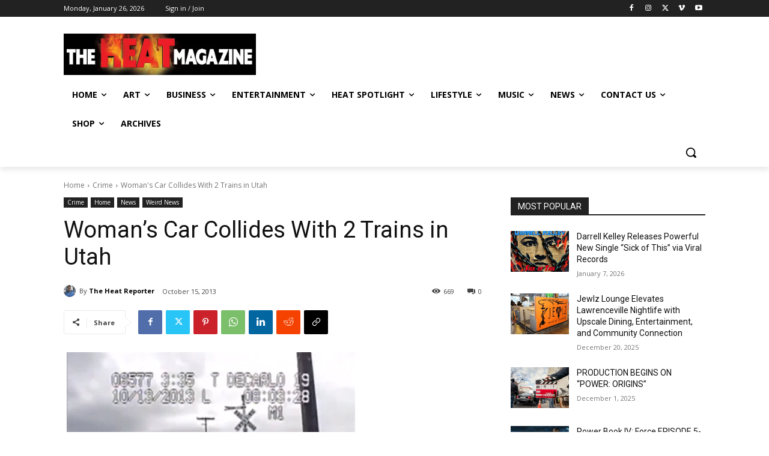

--- FILE ---
content_type: text/html; charset=UTF-8
request_url: https://theheatmag.com/womans-car-collides-with-2-trains-in-utah/
body_size: 127863
content:
<!doctype html >
<!--[if IE 8]>    <html class="ie8" lang="en"> <![endif]-->
<!--[if IE 9]>    <html class="ie9" lang="en"> <![endif]-->
<!--[if gt IE 8]><!--> <html lang="en-US"> <!--<![endif]-->
<head>
    <title>Woman&#8217;s Car Collides With 2 Trains in Utah | The Heat Magazine</title>
    <meta charset="UTF-8" />
    <meta name="viewport" content="width=device-width, initial-scale=1.0">
    <link rel="pingback" href="https://theheatmag.com/xmlrpc.php" />
    <meta name='robots' content='max-image-preview:large' />
<link rel='dns-prefetch' href='//fonts.googleapis.com' />
<link rel="alternate" type="application/rss+xml" title="The Heat Magazine &raquo; Feed" href="https://theheatmag.com/feed/" />
<link rel="alternate" type="application/rss+xml" title="The Heat Magazine &raquo; Comments Feed" href="https://theheatmag.com/comments/feed/" />
<link rel="alternate" type="application/rss+xml" title="The Heat Magazine &raquo; Woman&#8217;s Car Collides With 2 Trains in Utah Comments Feed" href="https://theheatmag.com/womans-car-collides-with-2-trains-in-utah/feed/" />
<link rel="alternate" title="oEmbed (JSON)" type="application/json+oembed" href="https://theheatmag.com/wp-json/oembed/1.0/embed?url=https%3A%2F%2Ftheheatmag.com%2Fwomans-car-collides-with-2-trains-in-utah%2F" />
<link rel="alternate" title="oEmbed (XML)" type="text/xml+oembed" href="https://theheatmag.com/wp-json/oembed/1.0/embed?url=https%3A%2F%2Ftheheatmag.com%2Fwomans-car-collides-with-2-trains-in-utah%2F&#038;format=xml" />
<style id='wp-img-auto-sizes-contain-inline-css' type='text/css'>
img:is([sizes=auto i],[sizes^="auto," i]){contain-intrinsic-size:3000px 1500px}
/*# sourceURL=wp-img-auto-sizes-contain-inline-css */
</style>
<style id='wp-emoji-styles-inline-css' type='text/css'>

	img.wp-smiley, img.emoji {
		display: inline !important;
		border: none !important;
		box-shadow: none !important;
		height: 1em !important;
		width: 1em !important;
		margin: 0 0.07em !important;
		vertical-align: -0.1em !important;
		background: none !important;
		padding: 0 !important;
	}
/*# sourceURL=wp-emoji-styles-inline-css */
</style>
<style id='wp-block-library-inline-css' type='text/css'>
:root{--wp-block-synced-color:#7a00df;--wp-block-synced-color--rgb:122,0,223;--wp-bound-block-color:var(--wp-block-synced-color);--wp-editor-canvas-background:#ddd;--wp-admin-theme-color:#007cba;--wp-admin-theme-color--rgb:0,124,186;--wp-admin-theme-color-darker-10:#006ba1;--wp-admin-theme-color-darker-10--rgb:0,107,160.5;--wp-admin-theme-color-darker-20:#005a87;--wp-admin-theme-color-darker-20--rgb:0,90,135;--wp-admin-border-width-focus:2px}@media (min-resolution:192dpi){:root{--wp-admin-border-width-focus:1.5px}}.wp-element-button{cursor:pointer}:root .has-very-light-gray-background-color{background-color:#eee}:root .has-very-dark-gray-background-color{background-color:#313131}:root .has-very-light-gray-color{color:#eee}:root .has-very-dark-gray-color{color:#313131}:root .has-vivid-green-cyan-to-vivid-cyan-blue-gradient-background{background:linear-gradient(135deg,#00d084,#0693e3)}:root .has-purple-crush-gradient-background{background:linear-gradient(135deg,#34e2e4,#4721fb 50%,#ab1dfe)}:root .has-hazy-dawn-gradient-background{background:linear-gradient(135deg,#faaca8,#dad0ec)}:root .has-subdued-olive-gradient-background{background:linear-gradient(135deg,#fafae1,#67a671)}:root .has-atomic-cream-gradient-background{background:linear-gradient(135deg,#fdd79a,#004a59)}:root .has-nightshade-gradient-background{background:linear-gradient(135deg,#330968,#31cdcf)}:root .has-midnight-gradient-background{background:linear-gradient(135deg,#020381,#2874fc)}:root{--wp--preset--font-size--normal:16px;--wp--preset--font-size--huge:42px}.has-regular-font-size{font-size:1em}.has-larger-font-size{font-size:2.625em}.has-normal-font-size{font-size:var(--wp--preset--font-size--normal)}.has-huge-font-size{font-size:var(--wp--preset--font-size--huge)}.has-text-align-center{text-align:center}.has-text-align-left{text-align:left}.has-text-align-right{text-align:right}.has-fit-text{white-space:nowrap!important}#end-resizable-editor-section{display:none}.aligncenter{clear:both}.items-justified-left{justify-content:flex-start}.items-justified-center{justify-content:center}.items-justified-right{justify-content:flex-end}.items-justified-space-between{justify-content:space-between}.screen-reader-text{border:0;clip-path:inset(50%);height:1px;margin:-1px;overflow:hidden;padding:0;position:absolute;width:1px;word-wrap:normal!important}.screen-reader-text:focus{background-color:#ddd;clip-path:none;color:#444;display:block;font-size:1em;height:auto;left:5px;line-height:normal;padding:15px 23px 14px;text-decoration:none;top:5px;width:auto;z-index:100000}html :where(.has-border-color){border-style:solid}html :where([style*=border-top-color]){border-top-style:solid}html :where([style*=border-right-color]){border-right-style:solid}html :where([style*=border-bottom-color]){border-bottom-style:solid}html :where([style*=border-left-color]){border-left-style:solid}html :where([style*=border-width]){border-style:solid}html :where([style*=border-top-width]){border-top-style:solid}html :where([style*=border-right-width]){border-right-style:solid}html :where([style*=border-bottom-width]){border-bottom-style:solid}html :where([style*=border-left-width]){border-left-style:solid}html :where(img[class*=wp-image-]){height:auto;max-width:100%}:where(figure){margin:0 0 1em}html :where(.is-position-sticky){--wp-admin--admin-bar--position-offset:var(--wp-admin--admin-bar--height,0px)}@media screen and (max-width:600px){html :where(.is-position-sticky){--wp-admin--admin-bar--position-offset:0px}}

/*# sourceURL=wp-block-library-inline-css */
</style><style id='global-styles-inline-css' type='text/css'>
:root{--wp--preset--aspect-ratio--square: 1;--wp--preset--aspect-ratio--4-3: 4/3;--wp--preset--aspect-ratio--3-4: 3/4;--wp--preset--aspect-ratio--3-2: 3/2;--wp--preset--aspect-ratio--2-3: 2/3;--wp--preset--aspect-ratio--16-9: 16/9;--wp--preset--aspect-ratio--9-16: 9/16;--wp--preset--color--black: #000000;--wp--preset--color--cyan-bluish-gray: #abb8c3;--wp--preset--color--white: #ffffff;--wp--preset--color--pale-pink: #f78da7;--wp--preset--color--vivid-red: #cf2e2e;--wp--preset--color--luminous-vivid-orange: #ff6900;--wp--preset--color--luminous-vivid-amber: #fcb900;--wp--preset--color--light-green-cyan: #7bdcb5;--wp--preset--color--vivid-green-cyan: #00d084;--wp--preset--color--pale-cyan-blue: #8ed1fc;--wp--preset--color--vivid-cyan-blue: #0693e3;--wp--preset--color--vivid-purple: #9b51e0;--wp--preset--gradient--vivid-cyan-blue-to-vivid-purple: linear-gradient(135deg,rgb(6,147,227) 0%,rgb(155,81,224) 100%);--wp--preset--gradient--light-green-cyan-to-vivid-green-cyan: linear-gradient(135deg,rgb(122,220,180) 0%,rgb(0,208,130) 100%);--wp--preset--gradient--luminous-vivid-amber-to-luminous-vivid-orange: linear-gradient(135deg,rgb(252,185,0) 0%,rgb(255,105,0) 100%);--wp--preset--gradient--luminous-vivid-orange-to-vivid-red: linear-gradient(135deg,rgb(255,105,0) 0%,rgb(207,46,46) 100%);--wp--preset--gradient--very-light-gray-to-cyan-bluish-gray: linear-gradient(135deg,rgb(238,238,238) 0%,rgb(169,184,195) 100%);--wp--preset--gradient--cool-to-warm-spectrum: linear-gradient(135deg,rgb(74,234,220) 0%,rgb(151,120,209) 20%,rgb(207,42,186) 40%,rgb(238,44,130) 60%,rgb(251,105,98) 80%,rgb(254,248,76) 100%);--wp--preset--gradient--blush-light-purple: linear-gradient(135deg,rgb(255,206,236) 0%,rgb(152,150,240) 100%);--wp--preset--gradient--blush-bordeaux: linear-gradient(135deg,rgb(254,205,165) 0%,rgb(254,45,45) 50%,rgb(107,0,62) 100%);--wp--preset--gradient--luminous-dusk: linear-gradient(135deg,rgb(255,203,112) 0%,rgb(199,81,192) 50%,rgb(65,88,208) 100%);--wp--preset--gradient--pale-ocean: linear-gradient(135deg,rgb(255,245,203) 0%,rgb(182,227,212) 50%,rgb(51,167,181) 100%);--wp--preset--gradient--electric-grass: linear-gradient(135deg,rgb(202,248,128) 0%,rgb(113,206,126) 100%);--wp--preset--gradient--midnight: linear-gradient(135deg,rgb(2,3,129) 0%,rgb(40,116,252) 100%);--wp--preset--font-size--small: 11px;--wp--preset--font-size--medium: 20px;--wp--preset--font-size--large: 32px;--wp--preset--font-size--x-large: 42px;--wp--preset--font-size--regular: 15px;--wp--preset--font-size--larger: 50px;--wp--preset--spacing--20: 0.44rem;--wp--preset--spacing--30: 0.67rem;--wp--preset--spacing--40: 1rem;--wp--preset--spacing--50: 1.5rem;--wp--preset--spacing--60: 2.25rem;--wp--preset--spacing--70: 3.38rem;--wp--preset--spacing--80: 5.06rem;--wp--preset--shadow--natural: 6px 6px 9px rgba(0, 0, 0, 0.2);--wp--preset--shadow--deep: 12px 12px 50px rgba(0, 0, 0, 0.4);--wp--preset--shadow--sharp: 6px 6px 0px rgba(0, 0, 0, 0.2);--wp--preset--shadow--outlined: 6px 6px 0px -3px rgb(255, 255, 255), 6px 6px rgb(0, 0, 0);--wp--preset--shadow--crisp: 6px 6px 0px rgb(0, 0, 0);}:where(.is-layout-flex){gap: 0.5em;}:where(.is-layout-grid){gap: 0.5em;}body .is-layout-flex{display: flex;}.is-layout-flex{flex-wrap: wrap;align-items: center;}.is-layout-flex > :is(*, div){margin: 0;}body .is-layout-grid{display: grid;}.is-layout-grid > :is(*, div){margin: 0;}:where(.wp-block-columns.is-layout-flex){gap: 2em;}:where(.wp-block-columns.is-layout-grid){gap: 2em;}:where(.wp-block-post-template.is-layout-flex){gap: 1.25em;}:where(.wp-block-post-template.is-layout-grid){gap: 1.25em;}.has-black-color{color: var(--wp--preset--color--black) !important;}.has-cyan-bluish-gray-color{color: var(--wp--preset--color--cyan-bluish-gray) !important;}.has-white-color{color: var(--wp--preset--color--white) !important;}.has-pale-pink-color{color: var(--wp--preset--color--pale-pink) !important;}.has-vivid-red-color{color: var(--wp--preset--color--vivid-red) !important;}.has-luminous-vivid-orange-color{color: var(--wp--preset--color--luminous-vivid-orange) !important;}.has-luminous-vivid-amber-color{color: var(--wp--preset--color--luminous-vivid-amber) !important;}.has-light-green-cyan-color{color: var(--wp--preset--color--light-green-cyan) !important;}.has-vivid-green-cyan-color{color: var(--wp--preset--color--vivid-green-cyan) !important;}.has-pale-cyan-blue-color{color: var(--wp--preset--color--pale-cyan-blue) !important;}.has-vivid-cyan-blue-color{color: var(--wp--preset--color--vivid-cyan-blue) !important;}.has-vivid-purple-color{color: var(--wp--preset--color--vivid-purple) !important;}.has-black-background-color{background-color: var(--wp--preset--color--black) !important;}.has-cyan-bluish-gray-background-color{background-color: var(--wp--preset--color--cyan-bluish-gray) !important;}.has-white-background-color{background-color: var(--wp--preset--color--white) !important;}.has-pale-pink-background-color{background-color: var(--wp--preset--color--pale-pink) !important;}.has-vivid-red-background-color{background-color: var(--wp--preset--color--vivid-red) !important;}.has-luminous-vivid-orange-background-color{background-color: var(--wp--preset--color--luminous-vivid-orange) !important;}.has-luminous-vivid-amber-background-color{background-color: var(--wp--preset--color--luminous-vivid-amber) !important;}.has-light-green-cyan-background-color{background-color: var(--wp--preset--color--light-green-cyan) !important;}.has-vivid-green-cyan-background-color{background-color: var(--wp--preset--color--vivid-green-cyan) !important;}.has-pale-cyan-blue-background-color{background-color: var(--wp--preset--color--pale-cyan-blue) !important;}.has-vivid-cyan-blue-background-color{background-color: var(--wp--preset--color--vivid-cyan-blue) !important;}.has-vivid-purple-background-color{background-color: var(--wp--preset--color--vivid-purple) !important;}.has-black-border-color{border-color: var(--wp--preset--color--black) !important;}.has-cyan-bluish-gray-border-color{border-color: var(--wp--preset--color--cyan-bluish-gray) !important;}.has-white-border-color{border-color: var(--wp--preset--color--white) !important;}.has-pale-pink-border-color{border-color: var(--wp--preset--color--pale-pink) !important;}.has-vivid-red-border-color{border-color: var(--wp--preset--color--vivid-red) !important;}.has-luminous-vivid-orange-border-color{border-color: var(--wp--preset--color--luminous-vivid-orange) !important;}.has-luminous-vivid-amber-border-color{border-color: var(--wp--preset--color--luminous-vivid-amber) !important;}.has-light-green-cyan-border-color{border-color: var(--wp--preset--color--light-green-cyan) !important;}.has-vivid-green-cyan-border-color{border-color: var(--wp--preset--color--vivid-green-cyan) !important;}.has-pale-cyan-blue-border-color{border-color: var(--wp--preset--color--pale-cyan-blue) !important;}.has-vivid-cyan-blue-border-color{border-color: var(--wp--preset--color--vivid-cyan-blue) !important;}.has-vivid-purple-border-color{border-color: var(--wp--preset--color--vivid-purple) !important;}.has-vivid-cyan-blue-to-vivid-purple-gradient-background{background: var(--wp--preset--gradient--vivid-cyan-blue-to-vivid-purple) !important;}.has-light-green-cyan-to-vivid-green-cyan-gradient-background{background: var(--wp--preset--gradient--light-green-cyan-to-vivid-green-cyan) !important;}.has-luminous-vivid-amber-to-luminous-vivid-orange-gradient-background{background: var(--wp--preset--gradient--luminous-vivid-amber-to-luminous-vivid-orange) !important;}.has-luminous-vivid-orange-to-vivid-red-gradient-background{background: var(--wp--preset--gradient--luminous-vivid-orange-to-vivid-red) !important;}.has-very-light-gray-to-cyan-bluish-gray-gradient-background{background: var(--wp--preset--gradient--very-light-gray-to-cyan-bluish-gray) !important;}.has-cool-to-warm-spectrum-gradient-background{background: var(--wp--preset--gradient--cool-to-warm-spectrum) !important;}.has-blush-light-purple-gradient-background{background: var(--wp--preset--gradient--blush-light-purple) !important;}.has-blush-bordeaux-gradient-background{background: var(--wp--preset--gradient--blush-bordeaux) !important;}.has-luminous-dusk-gradient-background{background: var(--wp--preset--gradient--luminous-dusk) !important;}.has-pale-ocean-gradient-background{background: var(--wp--preset--gradient--pale-ocean) !important;}.has-electric-grass-gradient-background{background: var(--wp--preset--gradient--electric-grass) !important;}.has-midnight-gradient-background{background: var(--wp--preset--gradient--midnight) !important;}.has-small-font-size{font-size: var(--wp--preset--font-size--small) !important;}.has-medium-font-size{font-size: var(--wp--preset--font-size--medium) !important;}.has-large-font-size{font-size: var(--wp--preset--font-size--large) !important;}.has-x-large-font-size{font-size: var(--wp--preset--font-size--x-large) !important;}
/*# sourceURL=global-styles-inline-css */
</style>

<style id='classic-theme-styles-inline-css' type='text/css'>
/*! This file is auto-generated */
.wp-block-button__link{color:#fff;background-color:#32373c;border-radius:9999px;box-shadow:none;text-decoration:none;padding:calc(.667em + 2px) calc(1.333em + 2px);font-size:1.125em}.wp-block-file__button{background:#32373c;color:#fff;text-decoration:none}
/*# sourceURL=/wp-includes/css/classic-themes.min.css */
</style>
<link rel='stylesheet' id='td-plugin-multi-purpose-css' href='https://theheatmag.com/wp-content/plugins/td-composer/td-multi-purpose/style.css?ver=7cd248d7ca13c255207c3f8b916c3f00' type='text/css' media='all' />
<link rel='stylesheet' id='google-fonts-style-css' href='https://fonts.googleapis.com/css?family=Open+Sans%3A400%2C600%2C700%2C300%7CRoboto%3A400%2C600%2C700%2C300%7COpen+Sans%3A400&#038;display=swap&#038;ver=12.7.3' type='text/css' media='all' />
<link rel='stylesheet' id='td-theme-css' href='https://theheatmag.com/wp-content/themes/Newspaper/style.css?ver=12.7.3' type='text/css' media='all' />
<style id='td-theme-inline-css' type='text/css'>@media (max-width:767px){.td-header-desktop-wrap{display:none}}@media (min-width:767px){.td-header-mobile-wrap{display:none}}</style>
<link rel='stylesheet' id='td-legacy-framework-front-style-css' href='https://theheatmag.com/wp-content/plugins/td-composer/legacy/Newspaper/assets/css/td_legacy_main.css?ver=7cd248d7ca13c255207c3f8b916c3f00' type='text/css' media='all' />
<link rel='stylesheet' id='td-standard-pack-framework-front-style-css' href='https://theheatmag.com/wp-content/plugins/td-standard-pack/Newspaper/assets/css/td_standard_pack_main.css?ver=c12e6da63ed2f212e87e44e5e9b9a302' type='text/css' media='all' />
<link rel='stylesheet' id='tdb_style_cloud_templates_front-css' href='https://theheatmag.com/wp-content/plugins/td-cloud-library/assets/css/tdb_main.css?ver=6127d3b6131f900b2e62bb855b13dc3b' type='text/css' media='all' />
<script type="text/javascript" src="https://theheatmag.com/wp-includes/js/jquery/jquery.min.js?ver=3.7.1" id="jquery-core-js"></script>
<script type="text/javascript" src="https://theheatmag.com/wp-includes/js/jquery/jquery-migrate.min.js?ver=3.4.1" id="jquery-migrate-js"></script>
<link rel="https://api.w.org/" href="https://theheatmag.com/wp-json/" /><link rel="alternate" title="JSON" type="application/json" href="https://theheatmag.com/wp-json/wp/v2/posts/29618" /><link rel="EditURI" type="application/rsd+xml" title="RSD" href="https://theheatmag.com/xmlrpc.php?rsd" />
<meta name="generator" content="WordPress 6.9" />
<link rel="canonical" href="https://theheatmag.com/womans-car-collides-with-2-trains-in-utah/" />
<link rel='shortlink' href='https://theheatmag.com/?p=29618' />
    <script>
        window.tdb_global_vars = {"wpRestUrl":"https:\/\/theheatmag.com\/wp-json\/","permalinkStructure":"\/%postname%\/"};
        window.tdb_p_autoload_vars = {"isAjax":false,"isAdminBarShowing":false,"autoloadStatus":"off","origPostEditUrl":null};
    </script>
    
    <style id="tdb-global-colors">:root{--accent-color:#fff}</style>

    
	
<!-- JS generated by theme -->

<script type="text/javascript" id="td-generated-header-js">
    
    

	    var tdBlocksArray = []; //here we store all the items for the current page

	    // td_block class - each ajax block uses a object of this class for requests
	    function tdBlock() {
		    this.id = '';
		    this.block_type = 1; //block type id (1-234 etc)
		    this.atts = '';
		    this.td_column_number = '';
		    this.td_current_page = 1; //
		    this.post_count = 0; //from wp
		    this.found_posts = 0; //from wp
		    this.max_num_pages = 0; //from wp
		    this.td_filter_value = ''; //current live filter value
		    this.is_ajax_running = false;
		    this.td_user_action = ''; // load more or infinite loader (used by the animation)
		    this.header_color = '';
		    this.ajax_pagination_infinite_stop = ''; //show load more at page x
	    }

        // td_js_generator - mini detector
        ( function () {
            var htmlTag = document.getElementsByTagName("html")[0];

	        if ( navigator.userAgent.indexOf("MSIE 10.0") > -1 ) {
                htmlTag.className += ' ie10';
            }

            if ( !!navigator.userAgent.match(/Trident.*rv\:11\./) ) {
                htmlTag.className += ' ie11';
            }

	        if ( navigator.userAgent.indexOf("Edge") > -1 ) {
                htmlTag.className += ' ieEdge';
            }

            if ( /(iPad|iPhone|iPod)/g.test(navigator.userAgent) ) {
                htmlTag.className += ' td-md-is-ios';
            }

            var user_agent = navigator.userAgent.toLowerCase();
            if ( user_agent.indexOf("android") > -1 ) {
                htmlTag.className += ' td-md-is-android';
            }

            if ( -1 !== navigator.userAgent.indexOf('Mac OS X')  ) {
                htmlTag.className += ' td-md-is-os-x';
            }

            if ( /chrom(e|ium)/.test(navigator.userAgent.toLowerCase()) ) {
               htmlTag.className += ' td-md-is-chrome';
            }

            if ( -1 !== navigator.userAgent.indexOf('Firefox') ) {
                htmlTag.className += ' td-md-is-firefox';
            }

            if ( -1 !== navigator.userAgent.indexOf('Safari') && -1 === navigator.userAgent.indexOf('Chrome') ) {
                htmlTag.className += ' td-md-is-safari';
            }

            if( -1 !== navigator.userAgent.indexOf('IEMobile') ){
                htmlTag.className += ' td-md-is-iemobile';
            }

        })();

        var tdLocalCache = {};

        ( function () {
            "use strict";

            tdLocalCache = {
                data: {},
                remove: function (resource_id) {
                    delete tdLocalCache.data[resource_id];
                },
                exist: function (resource_id) {
                    return tdLocalCache.data.hasOwnProperty(resource_id) && tdLocalCache.data[resource_id] !== null;
                },
                get: function (resource_id) {
                    return tdLocalCache.data[resource_id];
                },
                set: function (resource_id, cachedData) {
                    tdLocalCache.remove(resource_id);
                    tdLocalCache.data[resource_id] = cachedData;
                }
            };
        })();

    
    
var td_viewport_interval_list=[{"limitBottom":767,"sidebarWidth":228},{"limitBottom":1018,"sidebarWidth":300},{"limitBottom":1140,"sidebarWidth":324}];
var td_animation_stack_effect="type0";
var tds_animation_stack=true;
var td_animation_stack_specific_selectors=".entry-thumb, img, .td-lazy-img";
var td_animation_stack_general_selectors=".td-animation-stack img, .td-animation-stack .entry-thumb, .post img, .td-animation-stack .td-lazy-img";
var tds_general_modal_image="yes";
var tdc_is_installed="yes";
var tdc_domain_active=false;
var td_ajax_url="https:\/\/theheatmag.com\/wp-admin\/admin-ajax.php?td_theme_name=Newspaper&v=12.7.3";
var td_get_template_directory_uri="https:\/\/theheatmag.com\/wp-content\/plugins\/td-composer\/legacy\/common";
var tds_snap_menu="";
var tds_logo_on_sticky="";
var tds_header_style="";
var td_please_wait="Please wait...";
var td_email_user_pass_incorrect="User or password incorrect!";
var td_email_user_incorrect="Email or username incorrect!";
var td_email_incorrect="Email incorrect!";
var td_user_incorrect="Username incorrect!";
var td_email_user_empty="Email or username empty!";
var td_pass_empty="Pass empty!";
var td_pass_pattern_incorrect="Invalid Pass Pattern!";
var td_retype_pass_incorrect="Retyped Pass incorrect!";
var tds_more_articles_on_post_enable="";
var tds_more_articles_on_post_time_to_wait="";
var tds_more_articles_on_post_pages_distance_from_top=0;
var tds_captcha="";
var tds_theme_color_site_wide="#4db2ec";
var tds_smart_sidebar="";
var tdThemeName="Newspaper";
var tdThemeNameWl="Newspaper";
var td_magnific_popup_translation_tPrev="Previous (Left arrow key)";
var td_magnific_popup_translation_tNext="Next (Right arrow key)";
var td_magnific_popup_translation_tCounter="%curr% of %total%";
var td_magnific_popup_translation_ajax_tError="The content from %url% could not be loaded.";
var td_magnific_popup_translation_image_tError="The image #%curr% could not be loaded.";
var tdBlockNonce="d8f48af1ed";
var tdMobileMenu="enabled";
var tdMobileSearch="enabled";
var tdDateNamesI18n={"month_names":["January","February","March","April","May","June","July","August","September","October","November","December"],"month_names_short":["Jan","Feb","Mar","Apr","May","Jun","Jul","Aug","Sep","Oct","Nov","Dec"],"day_names":["Sunday","Monday","Tuesday","Wednesday","Thursday","Friday","Saturday"],"day_names_short":["Sun","Mon","Tue","Wed","Thu","Fri","Sat"]};
var tdb_modal_confirm="Save";
var tdb_modal_cancel="Cancel";
var tdb_modal_confirm_alt="Yes";
var tdb_modal_cancel_alt="No";
var td_deploy_mode="deploy";
var td_ad_background_click_link="";
var td_ad_background_click_target="";
</script>


<!-- Header style compiled by theme -->

<style>.td-menu-background,.td-search-background{background-image:url('http://theheatmag.com/wp-content/uploads/2023/12/mobile-bg.jpg')}.white-popup-block:before{background-image:url('http://theheatmag.com/wp-content/uploads/2023/12/login-mod.jpg')}:root{--td_mobile_gradient_one_mob:rgba(0,0,0,0.5);--td_mobile_gradient_two_mob:rgba(0,0,0,0.6);--td_mobile_text_active_color:#dd3333}.td-menu-background,.td-search-background{background-image:url('http://theheatmag.com/wp-content/uploads/2023/12/mobile-bg.jpg')}.white-popup-block:before{background-image:url('http://theheatmag.com/wp-content/uploads/2023/12/login-mod.jpg')}:root{--td_mobile_gradient_one_mob:rgba(0,0,0,0.5);--td_mobile_gradient_two_mob:rgba(0,0,0,0.6);--td_mobile_text_active_color:#dd3333}</style>

<link rel="icon" href="https://theheatmag.com/wp-content/uploads/2017/07/d1b9df27-5c3c-4768-bbd9-ab3cc434c6e6-150x150.jpg" sizes="32x32" />
<link rel="icon" href="https://theheatmag.com/wp-content/uploads/2017/07/d1b9df27-5c3c-4768-bbd9-ab3cc434c6e6-300x300.jpg" sizes="192x192" />
<link rel="apple-touch-icon" href="https://theheatmag.com/wp-content/uploads/2017/07/d1b9df27-5c3c-4768-bbd9-ab3cc434c6e6-300x300.jpg" />
<meta name="msapplication-TileImage" content="https://theheatmag.com/wp-content/uploads/2017/07/d1b9df27-5c3c-4768-bbd9-ab3cc434c6e6-300x300.jpg" />

<!-- Button style compiled by theme -->

<style></style>

	<style id="tdw-css-placeholder"></style></head>

<body class="wp-singular post-template-default single single-post postid-29618 single-format-standard wp-theme-Newspaper td-standard-pack womans-car-collides-with-2-trains-in-utah global-block-template-1 tdb_template_65592 tdb-template  tdc-header-template  tdc-footer-template td-animation-stack-type0 td-full-layout" itemscope="itemscope" itemtype="https://schema.org/WebPage">

<div class="td-scroll-up" data-style="style1"><i class="td-icon-menu-up"></i></div>
    <div class="td-menu-background" style="visibility:hidden"></div>
<div id="td-mobile-nav" style="visibility:hidden">
    <div class="td-mobile-container">
        <!-- mobile menu top section -->
        <div class="td-menu-socials-wrap">
            <!-- socials -->
            <div class="td-menu-socials">
                
        <span class="td-social-icon-wrap">
            <a target="_blank" href="https://www.facebook.com/theheatmag" title="Facebook">
                <i class="td-icon-font td-icon-facebook"></i>
                <span style="display: none">Facebook</span>
            </a>
        </span>
        <span class="td-social-icon-wrap">
            <a target="_blank" href="https://www.instagram.com/theheatmagazine?igsh=bHJiYmpmYjl2bnYw" title="Instagram">
                <i class="td-icon-font td-icon-instagram"></i>
                <span style="display: none">Instagram</span>
            </a>
        </span>
        <span class="td-social-icon-wrap">
            <a target="_blank" href="https://www.linkedin.com/company/interscope-suckafree-records" title="Linkedin">
                <i class="td-icon-font td-icon-linkedin"></i>
                <span style="display: none">Linkedin</span>
            </a>
        </span>
        <span class="td-social-icon-wrap">
            <a target="_blank" href="https://www.pinterest.com/theheatmag/" title="Pinterest">
                <i class="td-icon-font td-icon-pinterest"></i>
                <span style="display: none">Pinterest</span>
            </a>
        </span>
        <span class="td-social-icon-wrap">
            <a target="_blank" href="https://www.tiktok.com/@theheatmag" title="TikTok">
                <i class="td-icon-font td-icon-tiktok"></i>
                <span style="display: none">TikTok</span>
            </a>
        </span>
        <span class="td-social-icon-wrap">
            <a target="_blank" href="https://x.com/theheatmag" title="Twitter">
                <i class="td-icon-font td-icon-twitter"></i>
                <span style="display: none">Twitter</span>
            </a>
        </span>
        <span class="td-social-icon-wrap">
            <a target="_blank" href="#" title="Vimeo">
                <i class="td-icon-font td-icon-vimeo"></i>
                <span style="display: none">Vimeo</span>
            </a>
        </span>
        <span class="td-social-icon-wrap">
            <a target="_blank" href="https://theheatmag.com/" title="Website">
                <i class="td-icon-font td-icon-website"></i>
                <span style="display: none">Website</span>
            </a>
        </span>
        <span class="td-social-icon-wrap">
            <a target="_blank" href="https://www.youtube.com/@TheHeatMag" title="Youtube">
                <i class="td-icon-font td-icon-youtube"></i>
                <span style="display: none">Youtube</span>
            </a>
        </span>            </div>
            <!-- close button -->
            <div class="td-mobile-close">
                <span><i class="td-icon-close-mobile"></i></span>
            </div>
        </div>

        <!-- login section -->
                    <div class="td-menu-login-section">
                
    <div class="td-guest-wrap">
        <div class="td-menu-login"><a id="login-link-mob">Sign in</a></div>
    </div>
            </div>
        
        <!-- menu section -->
        <div class="td-mobile-content">
            <div class="menu-heat-menu-container"><ul id="menu-heat-menu-2" class="td-mobile-main-menu"><li class="menu-item menu-item-type-custom menu-item-object-custom menu-item-home menu-item-first menu-item-8524"><a href="http://theheatmag.com/">Home</a></li>
<li class="menu-item menu-item-type-taxonomy menu-item-object-category menu-item-has-children menu-item-66192"><a href="https://theheatmag.com/category/art/">ART<i class="td-icon-menu-right td-element-after"></i></a>
<ul class="sub-menu">
	<li class="menu-item menu-item-type-taxonomy menu-item-object-category menu-item-66193"><a href="https://theheatmag.com/category/books/">BOOKS</a></li>
	<li class="menu-item menu-item-type-post_type menu-item-object-page menu-item-66215"><a href="https://theheatmag.com/events/">Events</a></li>
</ul>
</li>
<li class="menu-item menu-item-type-taxonomy menu-item-object-category menu-item-has-children menu-item-66174"><a href="https://theheatmag.com/category/business/">Business<i class="td-icon-menu-right td-element-after"></i></a>
<ul class="sub-menu">
	<li class="menu-item menu-item-type-taxonomy menu-item-object-category menu-item-66176"><a href="https://theheatmag.com/category/featured/featured-business/">Small Business</a></li>
	<li class="menu-item menu-item-type-taxonomy menu-item-object-category menu-item-66207"><a href="https://theheatmag.com/category/money/">Money</a></li>
	<li class="menu-item menu-item-type-taxonomy menu-item-object-category menu-item-1283"><a href="https://theheatmag.com/category/tech/">Tech</a></li>
</ul>
</li>
<li class="menu-item menu-item-type-taxonomy menu-item-object-category menu-item-has-children menu-item-1286"><a href="https://theheatmag.com/category/entertainment/">Entertainment<i class="td-icon-menu-right td-element-after"></i></a>
<ul class="sub-menu">
	<li class="menu-item menu-item-type-taxonomy menu-item-object-category menu-item-66180"><a href="https://theheatmag.com/category/entertainment/anime/">Anime</a></li>
	<li class="menu-item menu-item-type-taxonomy menu-item-object-category menu-item-66199"><a href="https://theheatmag.com/category/news/epic-fail-news/">#EPIC Fail</a></li>
	<li class="menu-item menu-item-type-taxonomy menu-item-object-category menu-item-66163"><a href="https://theheatmag.com/category/entertainment/movies/">Movies</a></li>
	<li class="menu-item menu-item-type-taxonomy menu-item-object-category menu-item-66156"><a href="https://theheatmag.com/category/entertainment/videos/">Videos</a></li>
	<li class="menu-item menu-item-type-post_type menu-item-object-page menu-item-66216"><a href="https://theheatmag.com/heat-tv/">Heat TV</a></li>
</ul>
</li>
<li class="menu-item menu-item-type-taxonomy menu-item-object-category menu-item-has-children menu-item-66158"><a href="https://theheatmag.com/category/entertainment/indie-artists-spotlight/">Heat Spotlight<i class="td-icon-menu-right td-element-after"></i></a>
<ul class="sub-menu">
	<li class="menu-item menu-item-type-taxonomy menu-item-object-category menu-item-66161"><a href="https://theheatmag.com/category/entertainment/indie-artists-spotlight/featured-artist/">Featured Artist</a></li>
	<li class="menu-item menu-item-type-taxonomy menu-item-object-category menu-item-66162"><a href="https://theheatmag.com/category/entertainment/indie-artists-spotlight/international-artists/">International Artists</a></li>
	<li class="menu-item menu-item-type-taxonomy menu-item-object-category menu-item-22221"><a href="https://theheatmag.com/category/interviews/">Interviews</a></li>
	<li class="menu-item menu-item-type-taxonomy menu-item-object-category menu-item-1284"><a href="https://theheatmag.com/category/model/">Models</a></li>
	<li class="menu-item menu-item-type-taxonomy menu-item-object-category menu-item-66196"><a href="https://theheatmag.com/category/entertainment/music-producers/">Music Producers</a></li>
</ul>
</li>
<li class="menu-item menu-item-type-taxonomy menu-item-object-category menu-item-has-children menu-item-66206"><a href="https://theheatmag.com/category/lifestyle/">Lifestyle<i class="td-icon-menu-right td-element-after"></i></a>
<ul class="sub-menu">
	<li class="menu-item menu-item-type-taxonomy menu-item-object-category menu-item-66195"><a href="https://theheatmag.com/category/fashion/beauty-lifestyle/">Beauty</a></li>
	<li class="menu-item menu-item-type-taxonomy menu-item-object-category menu-item-66219"><a href="https://theheatmag.com/category/lifestyle/recipes/">Cooking</a></li>
	<li class="menu-item menu-item-type-taxonomy menu-item-object-category menu-item-66197"><a href="https://theheatmag.com/category/fashion/">Fashion</a></li>
	<li class="menu-item menu-item-type-taxonomy menu-item-object-category menu-item-66218"><a href="https://theheatmag.com/category/health-fitness/">Fitness</a></li>
	<li class="menu-item menu-item-type-taxonomy menu-item-object-category menu-item-66217"><a href="https://theheatmag.com/category/health/">Health</a></li>
</ul>
</li>
<li class="menu-item menu-item-type-taxonomy menu-item-object-category menu-item-has-children menu-item-66157"><a href="https://theheatmag.com/category/music/">Music<i class="td-icon-menu-right td-element-after"></i></a>
<ul class="sub-menu">
	<li class="menu-item menu-item-type-taxonomy menu-item-object-category menu-item-66182"><a href="https://theheatmag.com/category/music/country-gospel/">Country</a></li>
	<li class="menu-item menu-item-type-taxonomy menu-item-object-category menu-item-66183"><a href="https://theheatmag.com/category/music/electronic/">Electronic</a></li>
	<li class="menu-item menu-item-type-taxonomy menu-item-object-category menu-item-66184"><a href="https://theheatmag.com/category/music/gospel-artists/">Gospel</a></li>
	<li class="menu-item menu-item-type-taxonomy menu-item-object-category menu-item-66185"><a href="https://theheatmag.com/category/music/hip-hop/">Hip-Hop</a></li>
	<li class="menu-item menu-item-type-taxonomy menu-item-object-category menu-item-66186"><a href="https://theheatmag.com/category/music/house-music/">House Music</a></li>
	<li class="menu-item menu-item-type-taxonomy menu-item-object-category menu-item-66187"><a href="https://theheatmag.com/category/music/mixtapes/">Mixtapes</a></li>
	<li class="menu-item menu-item-type-taxonomy menu-item-object-category menu-item-66188"><a href="https://theheatmag.com/category/music/playlist/">Playlist</a></li>
	<li class="menu-item menu-item-type-taxonomy menu-item-object-category menu-item-66189"><a href="https://theheatmag.com/category/music/pop/">Pop</a></li>
	<li class="menu-item menu-item-type-taxonomy menu-item-object-category menu-item-66190"><a href="https://theheatmag.com/category/music/rnb-soul/">RNB/SOUL</a></li>
	<li class="menu-item menu-item-type-taxonomy menu-item-object-category menu-item-66191"><a href="https://theheatmag.com/category/music/rock/">Rock</a></li>
	<li class="menu-item menu-item-type-taxonomy menu-item-object-category menu-item-66179"><a href="https://theheatmag.com/category/spoken-word/">Spoken Word</a></li>
</ul>
</li>
<li class="menu-item menu-item-type-taxonomy menu-item-object-category current-post-ancestor current-menu-parent current-post-parent menu-item-has-children menu-item-66153"><a href="https://theheatmag.com/category/news/">News<i class="td-icon-menu-right td-element-after"></i></a>
<ul class="sub-menu">
	<li class="menu-item menu-item-type-taxonomy menu-item-object-category menu-item-66154"><a href="https://theheatmag.com/category/news/breaking-news/">Breaking News</a></li>
	<li class="menu-item menu-item-type-taxonomy menu-item-object-category current-post-ancestor current-menu-parent current-post-parent menu-item-has-children menu-item-66159"><a href="https://theheatmag.com/category/crime/">Crime<i class="td-icon-menu-right td-element-after"></i></a>
	<ul class="sub-menu">
		<li class="menu-item menu-item-type-taxonomy menu-item-object-category menu-item-66160"><a href="https://theheatmag.com/category/crime/dumb-criminals/">Dumb Criminals</a></li>
	</ul>
</li>
	<li class="menu-item menu-item-type-taxonomy menu-item-object-category menu-item-66181"><a href="https://theheatmag.com/category/entertainment/hollywood/">Hollywood</a></li>
	<li class="menu-item menu-item-type-taxonomy menu-item-object-category menu-item-66201"><a href="https://theheatmag.com/category/politics/">Politics</a></li>
	<li class="menu-item menu-item-type-taxonomy menu-item-object-category menu-item-66177"><a href="https://theheatmag.com/category/news/sports/">Sports</a></li>
	<li class="menu-item menu-item-type-taxonomy menu-item-object-category menu-item-66178"><a href="https://theheatmag.com/category/news/weather/">Weather</a></li>
	<li class="menu-item menu-item-type-taxonomy menu-item-object-category current-post-ancestor current-menu-parent current-post-parent menu-item-66155"><a href="https://theheatmag.com/category/news/weird-news/">Weird News</a></li>
</ul>
</li>
<li class="menu-item menu-item-type-post_type menu-item-object-page menu-item-has-children menu-item-8518"><a href="https://theheatmag.com/contact-2/">Contact Us<i class="td-icon-menu-right td-element-after"></i></a>
<ul class="sub-menu">
	<li class="menu-item menu-item-type-post_type menu-item-object-page menu-item-66235"><a href="https://theheatmag.com/about/">About</a></li>
</ul>
</li>
<li class="menu-item menu-item-type-post_type menu-item-object-page menu-item-has-children menu-item-52744"><a href="https://theheatmag.com/shop/">Shop<i class="td-icon-menu-right td-element-after"></i></a>
<ul class="sub-menu">
	<li class="menu-item menu-item-type-post_type menu-item-object-page current-post-parent menu-item-66234"><a href="https://theheatmag.com/advertise/">Advertise</a></li>
</ul>
</li>
<li class="menu-item menu-item-type-taxonomy menu-item-object-category current-post-ancestor current-menu-parent current-post-parent menu-item-1360"><a href="https://theheatmag.com/category/home/">Archives</a></li>
</ul></div>        </div>
    </div>

    <!-- register/login section -->
            <div id="login-form-mobile" class="td-register-section">
            
            <div id="td-login-mob" class="td-login-animation td-login-hide-mob">
            	<!-- close button -->
	            <div class="td-login-close">
	                <span class="td-back-button"><i class="td-icon-read-down"></i></span>
	                <div class="td-login-title">Sign in</div>
	                <!-- close button -->
		            <div class="td-mobile-close">
		                <span><i class="td-icon-close-mobile"></i></span>
		            </div>
	            </div>
	            <form class="td-login-form-wrap" action="#" method="post">
	                <div class="td-login-panel-title"><span>Welcome!</span>Log into your account</div>
	                <div class="td_display_err"></div>
	                <div class="td-login-inputs"><input class="td-login-input" autocomplete="username" type="text" name="login_email" id="login_email-mob" value="" required><label for="login_email-mob">your username</label></div>
	                <div class="td-login-inputs"><input class="td-login-input" autocomplete="current-password" type="password" name="login_pass" id="login_pass-mob" value="" required><label for="login_pass-mob">your password</label></div>
	                <input type="button" name="login_button" id="login_button-mob" class="td-login-button" value="LOG IN">
	                
					
	                <div class="td-login-info-text">
	                <a href="#" id="forgot-pass-link-mob">Forgot your password?</a>
	                </div>
	                <div class="td-login-register-link">
	                
	                </div>
	                
	                

                </form>
            </div>

            
            
            
            
            <div id="td-forgot-pass-mob" class="td-login-animation td-login-hide-mob">
                <!-- close button -->
	            <div class="td-forgot-pass-close">
	                <a href="#" aria-label="Back" class="td-back-button"><i class="td-icon-read-down"></i></a>
	                <div class="td-login-title">Password recovery</div>
	            </div>
	            <div class="td-login-form-wrap">
	                <div class="td-login-panel-title">Recover your password</div>
	                <div class="td_display_err"></div>
	                <div class="td-login-inputs"><input class="td-login-input" type="text" name="forgot_email" id="forgot_email-mob" value="" required><label for="forgot_email-mob">your email</label></div>
	                <input type="button" name="forgot_button" id="forgot_button-mob" class="td-login-button" value="Send My Pass">
                </div>
            </div>
        </div>
    </div><div class="td-search-background" style="visibility:hidden"></div>
<div class="td-search-wrap-mob" style="visibility:hidden">
	<div class="td-drop-down-search">
		<form method="get" class="td-search-form" action="https://theheatmag.com/">
			<!-- close button -->
			<div class="td-search-close">
				<span><i class="td-icon-close-mobile"></i></span>
			</div>
			<div role="search" class="td-search-input">
				<span>Search</span>
				<input id="td-header-search-mob" type="text" value="" name="s" autocomplete="off" />
			</div>
		</form>
		<div id="td-aj-search-mob" class="td-ajax-search-flex"></div>
	</div>
</div>

    <div id="td-outer-wrap" class="td-theme-wrap">
    
                    <div class="td-header-template-wrap" style="position: relative">
                                    <div class="td-header-mobile-wrap ">
                        <div id="tdi_1" class="tdc-zone"><div class="tdc_zone tdi_2  wpb_row td-pb-row tdc-element-style"  >
<style scoped>.tdi_2{min-height:0}@media (max-width:767px){.tdi_2:before{content:'';display:block;width:100vw;height:100%;position:absolute;left:50%;transform:translateX(-50%);box-shadow:0px 6px 8px 0px rgba(0,0,0,0.08);z-index:20;pointer-events:none}@media (max-width:767px){.tdi_2:before{width:100%}}}@media (max-width:767px){.tdi_2{position:relative}}</style>
<div class="tdi_1_rand_style td-element-style" ><style>@media (max-width:767px){.tdi_1_rand_style{background-color:#222222!important}}</style></div><div id="tdi_3" class="tdc-row"><div class="vc_row tdi_4  wpb_row td-pb-row" >
<style scoped>.tdi_4,.tdi_4 .tdc-columns{min-height:0}.tdi_4,.tdi_4 .tdc-columns{display:block}.tdi_4 .tdc-columns{width:100%}.tdi_4:before,.tdi_4:after{display:table}@media (max-width:767px){@media (min-width:768px){.tdi_4{margin-left:-0px;margin-right:-0px}.tdi_4 .tdc-row-video-background-error,.tdi_4>.vc_column,.tdi_4>.tdc-columns>.vc_column{padding-left:0px;padding-right:0px}}}</style><div class="vc_column tdi_6  wpb_column vc_column_container tdc-column td-pb-span4">
<style scoped>.tdi_6{vertical-align:baseline}.tdi_6>.wpb_wrapper,.tdi_6>.wpb_wrapper>.tdc-elements{display:block}.tdi_6>.wpb_wrapper>.tdc-elements{width:100%}.tdi_6>.wpb_wrapper>.vc_row_inner{width:auto}.tdi_6>.wpb_wrapper{width:auto;height:auto}@media (max-width:767px){.tdi_6{vertical-align:middle}}@media (max-width:767px){.tdi_6{width:20%!important;display:inline-block!important}}</style><div class="wpb_wrapper" ><div class="td_block_wrap tdb_mobile_menu tdi_7 td-pb-border-top td_block_template_1 tdb-header-align"  data-td-block-uid="tdi_7" >
<style>@media (max-width:767px){.tdi_7{margin-top:2px!important;margin-left:-13px!important}}</style>
<style>.tdb-header-align{vertical-align:middle}.tdb_mobile_menu{margin-bottom:0;clear:none}.tdb_mobile_menu a{display:inline-block!important;position:relative;text-align:center;color:var(--td_theme_color,#4db2ec)}.tdb_mobile_menu a>span{display:flex;align-items:center;justify-content:center}.tdb_mobile_menu svg{height:auto}.tdb_mobile_menu svg,.tdb_mobile_menu svg *{fill:var(--td_theme_color,#4db2ec)}#tdc-live-iframe .tdb_mobile_menu a{pointer-events:none}.td-menu-mob-open-menu{overflow:hidden}.td-menu-mob-open-menu #td-outer-wrap{position:static}.tdi_7{display:inline-block}.tdi_7 .tdb-mobile-menu-button i{font-size:22px;width:55px;height:55px;line-height:55px}.tdi_7 .tdb-mobile-menu-button svg{width:22px}.tdi_7 .tdb-mobile-menu-button .tdb-mobile-menu-icon-svg{width:55px;height:55px}.tdi_7 .tdb-mobile-menu-button{color:#ffffff}.tdi_7 .tdb-mobile-menu-button svg,.tdi_7 .tdb-mobile-menu-button svg *{fill:#ffffff}@media (max-width:767px){.tdi_7 .tdb-mobile-menu-button i{font-size:27px;width:54px;height:54px;line-height:54px}.tdi_7 .tdb-mobile-menu-button svg{width:27px}.tdi_7 .tdb-mobile-menu-button .tdb-mobile-menu-icon-svg{width:54px;height:54px}}</style><div class="tdb-block-inner td-fix-index"><span class="tdb-mobile-menu-button"><i class="tdb-mobile-menu-icon td-icon-mobile"></i></span></div></div> <!-- ./block --></div></div><div class="vc_column tdi_9  wpb_column vc_column_container tdc-column td-pb-span4">
<style scoped>.tdi_9{vertical-align:baseline}.tdi_9>.wpb_wrapper,.tdi_9>.wpb_wrapper>.tdc-elements{display:block}.tdi_9>.wpb_wrapper>.tdc-elements{width:100%}.tdi_9>.wpb_wrapper>.vc_row_inner{width:auto}.tdi_9>.wpb_wrapper{width:auto;height:auto}@media (max-width:767px){.tdi_9{vertical-align:middle}}@media (max-width:767px){.tdi_9{width:60%!important;display:inline-block!important}}</style><div class="wpb_wrapper" ><div class="td_block_wrap tdb_header_logo tdi_10 td-pb-border-top td_block_template_1 tdb-header-align"  data-td-block-uid="tdi_10" >
<style>@media (max-width:767px){.tdi_10{margin-top:-8px!important}}</style>
<style>.tdb_header_logo{margin-bottom:0;clear:none}.tdb_header_logo .tdb-logo-a,.tdb_header_logo h1{display:flex;pointer-events:auto;align-items:flex-start}.tdb_header_logo h1{margin:0;line-height:0}.tdb_header_logo .tdb-logo-img-wrap img{display:block}.tdb_header_logo .tdb-logo-svg-wrap+.tdb-logo-img-wrap{display:none}.tdb_header_logo .tdb-logo-svg-wrap svg{width:50px;display:block;transition:fill .3s ease}.tdb_header_logo .tdb-logo-text-wrap{display:flex}.tdb_header_logo .tdb-logo-text-title,.tdb_header_logo .tdb-logo-text-tagline{-webkit-transition:all 0.2s ease;transition:all 0.2s ease}.tdb_header_logo .tdb-logo-text-title{background-size:cover;background-position:center center;font-size:75px;font-family:serif;line-height:1.1;color:#222;white-space:nowrap}.tdb_header_logo .tdb-logo-text-tagline{margin-top:2px;font-size:12px;font-family:serif;letter-spacing:1.8px;line-height:1;color:#767676}.tdb_header_logo .tdb-logo-icon{position:relative;font-size:46px;color:#000}.tdb_header_logo .tdb-logo-icon-svg{line-height:0}.tdb_header_logo .tdb-logo-icon-svg svg{width:46px;height:auto}.tdb_header_logo .tdb-logo-icon-svg svg,.tdb_header_logo .tdb-logo-icon-svg svg *{fill:#000}.tdi_10 .tdb-logo-a,.tdi_10 h1{flex-direction:row;align-items:center;justify-content:center}.tdi_10 .tdb-logo-svg-wrap{display:block}.tdi_10 .tdb-logo-img-wrap{display:none}.tdi_10 .tdb-logo-text-tagline{margin-top:-3px;margin-left:0;display:block}.tdi_10 .tdb-logo-text-title{display:block;color:#ffffff}.tdi_10 .tdb-logo-text-wrap{flex-direction:column;align-items:center}.tdi_10 .tdb-logo-icon{top:0px;display:block}@media (max-width:767px){.tdb_header_logo .tdb-logo-text-title{font-size:36px}}@media (max-width:767px){.tdb_header_logo .tdb-logo-text-tagline{font-size:11px}}@media (min-width:768px) and (max-width:1018px){.tdi_10 .tdb-logo-img{max-width:186px}.tdi_10 .tdb-logo-text-tagline{margin-top:-2px;margin-left:0}}@media (max-width:767px){.tdi_10 .tdb-logo-svg-wrap+.tdb-logo-img-wrap{display:none}.tdi_10 .tdb-logo-img{max-width:180px}.tdi_10 .tdb-logo-img-wrap{display:block}}</style><div class="tdb-block-inner td-fix-index"><a class="tdb-logo-a" href="https://theheatmag.com/"><span class="tdb-logo-img-wrap"><img class="tdb-logo-img" src="http://theheatmag.com/wp-content/uploads/2019/01/cropped-capture-20161002-161150-crop_1.png" alt="Logo"  title=""  /></span></a></div></div> <!-- ./block --></div></div><div class="vc_column tdi_12  wpb_column vc_column_container tdc-column td-pb-span4">
<style scoped>.tdi_12{vertical-align:baseline}.tdi_12>.wpb_wrapper,.tdi_12>.wpb_wrapper>.tdc-elements{display:block}.tdi_12>.wpb_wrapper>.tdc-elements{width:100%}.tdi_12>.wpb_wrapper>.vc_row_inner{width:auto}.tdi_12>.wpb_wrapper{width:auto;height:auto}@media (max-width:767px){.tdi_12{vertical-align:middle}}@media (max-width:767px){.tdi_12{width:20%!important;display:inline-block!important}}</style><div class="wpb_wrapper" ><div class="td_block_wrap tdb_mobile_search tdi_13 td-pb-border-top td_block_template_1 tdb-header-align"  data-td-block-uid="tdi_13" >
<style>@media (max-width:767px){.tdi_13{margin-right:-18px!important;margin-bottom:0px!important}}</style>
<style>.tdb_mobile_search{margin-bottom:0;clear:none}.tdb_mobile_search a{display:inline-block!important;position:relative;text-align:center;color:var(--td_theme_color,#4db2ec)}.tdb_mobile_search a>span{display:flex;align-items:center;justify-content:center}.tdb_mobile_search svg{height:auto}.tdb_mobile_search svg,.tdb_mobile_search svg *{fill:var(--td_theme_color,#4db2ec)}#tdc-live-iframe .tdb_mobile_search a{pointer-events:none}.td-search-opened{overflow:hidden}.td-search-opened #td-outer-wrap{position:static}.td-search-opened .td-search-wrap-mob{position:fixed;height:calc(100% + 1px)}.td-search-opened .td-drop-down-search{height:calc(100% + 1px);overflow-y:scroll;overflow-x:hidden}.tdi_13{display:inline-block;float:right;clear:none}.tdi_13 .tdb-header-search-button-mob i{font-size:22px;width:55px;height:55px;line-height:55px}.tdi_13 .tdb-header-search-button-mob svg{width:22px}.tdi_13 .tdb-header-search-button-mob .tdb-mobile-search-icon-svg{width:55px;height:55px;display:flex;justify-content:center}.tdi_13 .tdb-header-search-button-mob{color:#ffffff}.tdi_13 .tdb-header-search-button-mob svg,.tdi_13 .tdb-header-search-button-mob svg *{fill:#ffffff}</style><div class="tdb-block-inner td-fix-index"><span class="tdb-header-search-button-mob dropdown-toggle" data-toggle="dropdown"><span class="tdb-mobile-search-icon tdb-mobile-search-icon-svg" ><svg version="1.1" xmlns="http://www.w3.org/2000/svg" viewBox="0 0 1024 1024"><path d="M946.371 843.601l-125.379-125.44c43.643-65.925 65.495-142.1 65.475-218.040 0.051-101.069-38.676-202.588-115.835-279.706-77.117-77.148-178.606-115.948-279.644-115.886-101.079-0.061-202.557 38.738-279.665 115.876-77.169 77.128-115.937 178.627-115.907 279.716-0.031 101.069 38.728 202.588 115.907 279.665 77.117 77.117 178.616 115.825 279.665 115.804 75.94 0.020 152.136-21.862 218.061-65.495l125.348 125.46c30.915 30.904 81.029 30.904 111.954 0.020 30.915-30.935 30.915-81.029 0.020-111.974zM705.772 714.925c-59.443 59.341-136.899 88.842-214.784 88.924-77.896-0.082-155.341-29.583-214.784-88.924-59.443-59.484-88.975-136.919-89.037-214.804 0.061-77.885 29.604-155.372 89.037-214.825 59.464-59.443 136.878-88.945 214.784-89.016 77.865 0.082 155.3 29.583 214.784 89.016 59.361 59.464 88.914 136.919 88.945 214.825-0.041 77.885-29.583 155.361-88.945 214.804z"></path></svg></span></span></div></div> <!-- ./block --></div></div></div></div></div></div>                    </div>
                
                    <div class="td-header-desktop-wrap ">
                        <!-- LOGIN MODAL -->

                <div id="login-form" class="white-popup-block mfp-hide mfp-with-anim td-login-modal-wrap">
                    <div class="td-login-wrap">
                        <a href="#" aria-label="Back" class="td-back-button"><i class="td-icon-modal-back"></i></a>
                        <div id="td-login-div" class="td-login-form-div td-display-block">
                            <div class="td-login-panel-title">Sign in</div>
                            <div class="td-login-panel-descr">Welcome! Log into your account</div>
                            <div class="td_display_err"></div>
                            <form id="loginForm" action="#" method="post">
                                <div class="td-login-inputs"><input class="td-login-input" autocomplete="username" type="text" name="login_email" id="login_email" value="" required><label for="login_email">your username</label></div>
                                <div class="td-login-inputs"><input class="td-login-input" autocomplete="current-password" type="password" name="login_pass" id="login_pass" value="" required><label for="login_pass">your password</label></div>
                                <input type="button"  name="login_button" id="login_button" class="wpb_button btn td-login-button" value="Login">
                                
                            </form>

                            

                            <div class="td-login-info-text"><a href="#" id="forgot-pass-link">Forgot your password? Get help</a></div>
                            
                            
                            
                            
                        </div>

                        

                         <div id="td-forgot-pass-div" class="td-login-form-div td-display-none">
                            <div class="td-login-panel-title">Password recovery</div>
                            <div class="td-login-panel-descr">Recover your password</div>
                            <div class="td_display_err"></div>
                            <form id="forgotpassForm" action="#" method="post">
                                <div class="td-login-inputs"><input class="td-login-input" type="text" name="forgot_email" id="forgot_email" value="" required><label for="forgot_email">your email</label></div>
                                <input type="button" name="forgot_button" id="forgot_button" class="wpb_button btn td-login-button" value="Send My Password">
                            </form>
                            <div class="td-login-info-text">A password will be e-mailed to you.</div>
                        </div>
                        
                        
                    </div>
                </div>
                <div id="tdi_14" class="tdc-zone"><div class="tdc_zone tdi_15  wpb_row td-pb-row tdc-element-style"  >
<style scoped>.tdi_15{min-height:0}.tdi_15:before{content:'';display:block;width:100vw;height:100%;position:absolute;left:50%;transform:translateX(-50%);box-shadow:0px 6px 8px 0px rgba(0,0,0,0.08);z-index:20;pointer-events:none}.td-header-desktop-wrap{position:relative}@media (max-width:767px){.tdi_15:before{width:100%}}.tdi_15{position:relative}</style>
<div class="tdi_14_rand_style td-element-style" ><style>.tdi_14_rand_style{background-color:#ffffff!important}</style></div><div id="tdi_16" class="tdc-row stretch_row"><div class="vc_row tdi_17  wpb_row td-pb-row tdc-element-style" >
<style scoped>.tdi_17,.tdi_17 .tdc-columns{min-height:0}.tdi_17,.tdi_17 .tdc-columns{display:block}.tdi_17 .tdc-columns{width:100%}.tdi_17:before,.tdi_17:after{display:table}@media (min-width:768px){.tdi_17{margin-left:-0px;margin-right:-0px}.tdi_17 .tdc-row-video-background-error,.tdi_17>.vc_column,.tdi_17>.tdc-columns>.vc_column{padding-left:0px;padding-right:0px}}.tdi_17{position:relative}.tdi_17 .td_block_wrap{text-align:left}</style>
<div class="tdi_16_rand_style td-element-style" ><style>.tdi_16_rand_style{background-color:#222222!important}</style></div><div class="vc_column tdi_19  wpb_column vc_column_container tdc-column td-pb-span12">
<style scoped>.tdi_19{vertical-align:baseline}.tdi_19>.wpb_wrapper,.tdi_19>.wpb_wrapper>.tdc-elements{display:block}.tdi_19>.wpb_wrapper>.tdc-elements{width:100%}.tdi_19>.wpb_wrapper>.vc_row_inner{width:auto}.tdi_19>.wpb_wrapper{width:auto;height:auto}</style><div class="wpb_wrapper" ><div class="td_block_wrap tdb_header_date tdi_21 td-pb-border-top td_block_template_1 tdb-header-align"  data-td-block-uid="tdi_21" >
<style>.tdi_21{margin-right:32px!important}@media (min-width:1019px) and (max-width:1140px){.tdi_21{margin-right:20px!important}}@media (min-width:768px) and (max-width:1018px){.tdi_21{margin-right:20px!important}}</style>
<style>.tdb_header_date{margin-bottom:0;clear:none}.tdb_header_date .tdb-block-inner{display:flex;align-items:baseline}.tdb_header_date .tdb-head-date-txt{font-family:var(--td_default_google_font_1,'Open Sans','Open Sans Regular',sans-serif);font-size:11px;line-height:1;color:#000}.tdi_21{display:inline-block}.tdi_21 .tdb-head-date-txt{color:#ffffff;line-height:28px!important}</style><div class="tdb-block-inner td-fix-index"><div class="tdb-head-date-txt">Monday, January 26, 2026</div></div></div> <!-- ./block -->

<script>

var tdb_login_sing_in_shortcode="on";

</script>

<div class="td_block_wrap tdb_header_user tdi_22 td-pb-border-top td_block_template_1 tdb-header-align"  data-td-block-uid="tdi_22" >
<style>.tdi_22{margin-right:14px!important}</style>
<style>.tdb_header_user{margin-bottom:0;clear:none}.tdb_header_user .tdb-block-inner{display:flex;align-items:center}.tdb_header_user .tdb-head-usr-item{font-family:var(--td_default_google_font_1,'Open Sans','Open Sans Regular',sans-serif);font-size:11px;line-height:1;color:#000}.tdb_header_user .tdb-head-usr-item:hover{color:var(--td_theme_color,#4db2ec)}.tdb_header_user .tdb-head-usr-avatar{position:relative;width:20px;height:0;padding-bottom:20px;margin-right:6px;background-size:cover;background-position:center center}.tdb_header_user .tdb-head-usr-name{margin-right:16px;font-weight:700}.tdb_header_user .tdb-head-usr-log{display:flex;align-items:center}.tdb_header_user .tdb-head-usr-log i{font-size:10px}.tdb_header_user .tdb-head-usr-log-icon{position:relative}.tdb_header_user .tdb-head-usr-log-icon-svg{line-height:0}.tdb_header_user .tdb-head-usr-log-icon-svg svg{width:10px;height:auto}.tdi_22{display:inline-block}.tdi_22 .tdb-head-usr-avatar{width:19px;padding-bottom:19px}.tdi_22 .tdb-head-usr-log .tdb-head-usr-log-icon{margin-right:2px;top:0px}.tdi_22 .tdb-head-usr-name{color:#ffffff;line-height:28px!important}.tdi_22 .tdb-head-usr-log{color:#ffffff;line-height:28px!important}.tdi_22 .tdb-head-usr-log-icon-svg svg,.tdi_22 .tdb-head-usr-log-icon-svg svg *{fill:#ffffff;fill:#ffffff}.tdi_22 .tdb-head-usr-log i{color:#ffffff}</style><div class="tdb-block-inner td-fix-index"><a class="td-login-modal-js tdb-head-usr-item tdb-head-usr-log" href="#login-form" data-effect="mpf-td-login-effect"><span class="tdb-head-usr-log-txt">Sign in / Join</span></a></div></div> <!-- ./block --><div class="tdm_block td_block_wrap tdm_block_socials tdi_23 tdm-content-horiz-left td-pb-border-top td_block_template_1"  data-td-block-uid="tdi_23" >
<style>.tdm_block.tdm_block_socials{margin-bottom:0}.tdm-social-wrapper{*zoom:1}.tdm-social-wrapper:before,.tdm-social-wrapper:after{display:table;content:'';line-height:0}.tdm-social-wrapper:after{clear:both}.tdm-social-item-wrap{display:inline-block}.tdm-social-item{position:relative;display:inline-flex;align-items:center;justify-content:center;vertical-align:middle;-webkit-transition:all 0.2s;transition:all 0.2s;text-align:center;-webkit-transform:translateZ(0);transform:translateZ(0)}.tdm-social-item i{font-size:14px;color:var(--td_theme_color,#4db2ec);-webkit-transition:all 0.2s;transition:all 0.2s}.tdm-social-text{display:none;margin-top:-1px;vertical-align:middle;font-size:13px;color:var(--td_theme_color,#4db2ec);-webkit-transition:all 0.2s;transition:all 0.2s}.tdm-social-item-wrap:hover i,.tdm-social-item-wrap:hover .tdm-social-text{color:#000}.tdm-social-item-wrap:last-child .tdm-social-text{margin-right:0!important}.tdi_23{float:right;clear:none}</style>
<style>.tdi_24 .tdm-social-item i{font-size:12px;vertical-align:middle;line-height:22.8px}.tdi_24 .tdm-social-item i.td-icon-linkedin,.tdi_24 .tdm-social-item i.td-icon-pinterest,.tdi_24 .tdm-social-item i.td-icon-blogger,.tdi_24 .tdm-social-item i.td-icon-vimeo{font-size:9.6px}.tdi_24 .tdm-social-item{width:22.8px;height:22.8px;margin:2.5px 5px 2.5px 0}.tdi_24 .tdm-social-item-wrap:last-child .tdm-social-item{margin-right:0!important}.tdi_24 .tdm-social-item i,.tds-team-member2 .tdi_24.tds-social1 .tdm-social-item i{color:#ffffff}.tdi_24 .tdm-social-item-wrap:hover i,.tds-team-member2 .tdi_24.tds-social1 .tdm-social-item:hover i{color:#4db2ec}.tdi_24 .tdm-social-text{display:none;margin-left:2px;margin-right:18px}</style><div class="tdm-social-wrapper tds-social1 tdi_24"><div class="tdm-social-item-wrap"><a href="#"  title="Facebook" class="tdm-social-item"><i class="td-icon-font td-icon-facebook"></i><span style="display: none">Facebook</span></a></div><div class="tdm-social-item-wrap"><a href="#"  title="Instagram" class="tdm-social-item"><i class="td-icon-font td-icon-instagram"></i><span style="display: none">Instagram</span></a></div><div class="tdm-social-item-wrap"><a href="#"  title="Twitter" class="tdm-social-item"><i class="td-icon-font td-icon-twitter"></i><span style="display: none">Twitter</span></a></div><div class="tdm-social-item-wrap"><a href="#"  title="Vimeo" class="tdm-social-item"><i class="td-icon-font td-icon-vimeo"></i><span style="display: none">Vimeo</span></a></div><div class="tdm-social-item-wrap"><a href="#"  title="Youtube" class="tdm-social-item"><i class="td-icon-font td-icon-youtube"></i><span style="display: none">Youtube</span></a></div></div></div></div></div></div></div><div id="tdi_25" class="tdc-row"><div class="vc_row tdi_26  wpb_row td-pb-row" >
<style scoped>.tdi_26,.tdi_26 .tdc-columns{min-height:0}.tdi_26,.tdi_26 .tdc-columns{display:block}.tdi_26 .tdc-columns{width:100%}.tdi_26:before,.tdi_26:after{display:table}</style><div class="vc_column tdi_28  wpb_column vc_column_container tdc-column td-pb-span12">
<style scoped>.tdi_28{vertical-align:baseline}.tdi_28>.wpb_wrapper,.tdi_28>.wpb_wrapper>.tdc-elements{display:block}.tdi_28>.wpb_wrapper>.tdc-elements{width:100%}.tdi_28>.wpb_wrapper>.vc_row_inner{width:auto}.tdi_28>.wpb_wrapper{width:auto;height:auto}</style><div class="wpb_wrapper" ><div class="vc_row_inner tdi_30  vc_row vc_inner wpb_row td-pb-row tdc-row-content-vert-center" >
<style scoped>.tdi_30{position:relative!important;top:0;transform:none;-webkit-transform:none}.tdi_30,.tdi_30 .tdc-inner-columns{display:block}.tdi_30 .tdc-inner-columns{width:100%}@media (min-width:768px){.tdi_30{margin-left:-0px;margin-right:-0px}.tdi_30>.vc_column_inner,.tdi_30>.tdc-inner-columns>.vc_column_inner{padding-left:0px;padding-right:0px}}@media (min-width:767px){.tdi_30.tdc-row-content-vert-center,.tdi_30.tdc-row-content-vert-center .tdc-inner-columns{display:flex;align-items:center;flex:1}.tdi_30.tdc-row-content-vert-bottom,.tdi_30.tdc-row-content-vert-bottom .tdc-inner-columns{display:flex;align-items:flex-end;flex:1}.tdi_30.tdc-row-content-vert-center .td_block_wrap{vertical-align:middle}.tdi_30.tdc-row-content-vert-bottom .td_block_wrap{vertical-align:bottom}}.tdi_30{padding-top:28px!important;padding-bottom:9px!important}.tdi_30 .td_block_wrap{text-align:left}@media (min-width:768px) and (max-width:1018px){.tdi_30{margin-bottom:-3px!important;padding-top:9px!important;padding-bottom:0px!important}}</style><div class="vc_column_inner tdi_32  wpb_column vc_column_container tdc-inner-column td-pb-span4">
<style scoped>.tdi_32{vertical-align:baseline}.tdi_32 .vc_column-inner>.wpb_wrapper,.tdi_32 .vc_column-inner>.wpb_wrapper .tdc-elements{display:block}.tdi_32 .vc_column-inner>.wpb_wrapper .tdc-elements{width:100%}.tdi_32{width:30%!important}@media (min-width:1019px) and (max-width:1140px){.tdi_32{width:24%!important}}@media (min-width:768px) and (max-width:1018px){.tdi_32{width:calc(100% - 468px)!important}}</style><div class="vc_column-inner"><div class="wpb_wrapper" ><div class="td_block_wrap tdb_header_logo tdi_33 td-pb-border-top td_block_template_1 tdb-header-align"  data-td-block-uid="tdi_33" >
<style>.tdi_33 .tdb-logo-a,.tdi_33 h1{flex-direction:row;align-items:center;justify-content:center}.tdi_33 .tdb-logo-svg-wrap{display:block}.tdi_33 .tdb-logo-svg-wrap+.tdb-logo-img-wrap{display:none}.tdi_33 .tdb-logo-img-wrap{display:block}.tdi_33 .tdb-logo-text-tagline{margin-top:2px;margin-left:0;display:block}.tdi_33 .tdb-logo-text-title{display:block}.tdi_33 .tdb-logo-text-wrap{flex-direction:column;align-items:flex-start}.tdi_33 .tdb-logo-icon{top:0px;display:block}@media (min-width:768px) and (max-width:1018px){.tdi_33 .tdb-logo-img{max-width:220px}}</style><div class="tdb-block-inner td-fix-index"><a class="tdb-logo-a" href="https://theheatmag.com/"><span class="tdb-logo-img-wrap"><img class="tdb-logo-img" src="http://theheatmag.com/wp-content/uploads/2019/01/cropped-capture-20161002-161150-crop_1.png" alt="Logo"  title=""  /></span></a></div></div> <!-- ./block --></div></div></div><div class="vc_column_inner tdi_35  wpb_column vc_column_container tdc-inner-column td-pb-span8">
<style scoped>.tdi_35{vertical-align:baseline}.tdi_35 .vc_column-inner>.wpb_wrapper,.tdi_35 .vc_column-inner>.wpb_wrapper .tdc-elements{display:block}.tdi_35 .vc_column-inner>.wpb_wrapper .tdc-elements{width:100%}.tdi_35{width:70%!important}@media (min-width:1019px) and (max-width:1140px){.tdi_35{width:76%!important}}@media (min-width:768px) and (max-width:1018px){.tdi_35{width:468px!important}}</style><div class="vc_column-inner"><div class="wpb_wrapper" ></div></div></div></div><div class="vc_row_inner tdi_38  vc_row vc_inner wpb_row td-pb-row" >
<style scoped>.tdi_38{position:relative!important;top:0;transform:none;-webkit-transform:none}.tdi_38,.tdi_38 .tdc-inner-columns{display:block}.tdi_38 .tdc-inner-columns{width:100%}</style><div class="vc_column_inner tdi_40  wpb_column vc_column_container tdc-inner-column td-pb-span12">
<style scoped>.tdi_40{vertical-align:baseline}.tdi_40 .vc_column-inner>.wpb_wrapper,.tdi_40 .vc_column-inner>.wpb_wrapper .tdc-elements{display:block}.tdi_40 .vc_column-inner>.wpb_wrapper .tdc-elements{width:100%}</style><div class="vc_column-inner"><div class="wpb_wrapper" ><div class="td_block_wrap tdb_header_menu tdi_41 tds_menu_active1 tds_menu_sub_active1 tdb-head-menu-inline tdb-mm-align-screen td-pb-border-top td_block_template_1 tdb-header-align"  data-td-block-uid="tdi_41"  style=" z-index: 999;">
<style>.tdb_header_menu{margin-bottom:0;z-index:999;clear:none}.tdb_header_menu .tdb-main-sub-icon-fake,.tdb_header_menu .tdb-sub-icon-fake{display:none}.rtl .tdb_header_menu .tdb-menu{display:flex}.tdb_header_menu .tdb-menu{display:inline-block;vertical-align:middle;margin:0}.tdb_header_menu .tdb-menu .tdb-mega-menu-inactive,.tdb_header_menu .tdb-menu .tdb-menu-item-inactive{pointer-events:none}.tdb_header_menu .tdb-menu .tdb-mega-menu-inactive>ul,.tdb_header_menu .tdb-menu .tdb-menu-item-inactive>ul{visibility:hidden;opacity:0}.tdb_header_menu .tdb-menu .sub-menu{font-size:14px;position:absolute;top:-999em;background-color:#fff;z-index:99}.tdb_header_menu .tdb-menu .sub-menu>li{list-style-type:none;margin:0;font-family:var(--td_default_google_font_1,'Open Sans','Open Sans Regular',sans-serif)}.tdb_header_menu .tdb-menu>li{float:left;list-style-type:none;margin:0}.tdb_header_menu .tdb-menu>li>a{position:relative;display:inline-block;padding:0 14px;font-weight:700;font-size:14px;line-height:48px;vertical-align:middle;text-transform:uppercase;-webkit-backface-visibility:hidden;color:#000;font-family:var(--td_default_google_font_1,'Open Sans','Open Sans Regular',sans-serif)}.tdb_header_menu .tdb-menu>li>a:after{content:'';position:absolute;bottom:0;left:0;right:0;margin:0 auto;width:0;height:3px;background-color:var(--td_theme_color,#4db2ec);-webkit-transform:translate3d(0,0,0);transform:translate3d(0,0,0);-webkit-transition:width 0.2s ease;transition:width 0.2s ease}.tdb_header_menu .tdb-menu>li>a>.tdb-menu-item-text{display:inline-block}.tdb_header_menu .tdb-menu>li>a .tdb-menu-item-text,.tdb_header_menu .tdb-menu>li>a span{vertical-align:middle;float:left}.tdb_header_menu .tdb-menu>li>a .tdb-sub-menu-icon{margin:0 0 0 7px}.tdb_header_menu .tdb-menu>li>a .tdb-sub-menu-icon-svg{float:none;line-height:0}.tdb_header_menu .tdb-menu>li>a .tdb-sub-menu-icon-svg svg{width:14px;height:auto}.tdb_header_menu .tdb-menu>li>a .tdb-sub-menu-icon-svg svg,.tdb_header_menu .tdb-menu>li>a .tdb-sub-menu-icon-svg svg *{fill:#000}.tdb_header_menu .tdb-menu>li.current-menu-item>a:after,.tdb_header_menu .tdb-menu>li.current-menu-ancestor>a:after,.tdb_header_menu .tdb-menu>li.current-category-ancestor>a:after,.tdb_header_menu .tdb-menu>li.current-page-ancestor>a:after,.tdb_header_menu .tdb-menu>li:hover>a:after,.tdb_header_menu .tdb-menu>li.tdb-hover>a:after{width:100%}.tdb_header_menu .tdb-menu>li:hover>ul,.tdb_header_menu .tdb-menu>li.tdb-hover>ul{top:auto;display:block!important}.tdb_header_menu .tdb-menu>li.td-normal-menu>ul.sub-menu{top:auto;left:0;z-index:99}.tdb_header_menu .tdb-menu>li .tdb-menu-sep{position:relative;vertical-align:middle;font-size:14px}.tdb_header_menu .tdb-menu>li .tdb-menu-sep-svg{line-height:0}.tdb_header_menu .tdb-menu>li .tdb-menu-sep-svg svg{width:14px;height:auto}.tdb_header_menu .tdb-menu>li:last-child .tdb-menu-sep{display:none}.tdb_header_menu .tdb-menu-item-text{word-wrap:break-word}.tdb_header_menu .tdb-menu-item-text,.tdb_header_menu .tdb-sub-menu-icon,.tdb_header_menu .tdb-menu-more-subicon{vertical-align:middle}.tdb_header_menu .tdb-sub-menu-icon,.tdb_header_menu .tdb-menu-more-subicon{position:relative;top:0;padding-left:0}.tdb_header_menu .tdb-normal-menu{position:relative}.tdb_header_menu .tdb-normal-menu ul{left:0;padding:15px 0;text-align:left}.tdb_header_menu .tdb-normal-menu ul ul{margin-top:-15px}.tdb_header_menu .tdb-normal-menu ul .tdb-menu-item{position:relative;list-style-type:none}.tdb_header_menu .tdb-normal-menu ul .tdb-menu-item>a{position:relative;display:block;padding:7px 30px;font-size:12px;line-height:20px;color:#111}.tdb_header_menu .tdb-normal-menu ul .tdb-menu-item>a .tdb-sub-menu-icon,.tdb_header_menu .td-pulldown-filter-list .tdb-menu-item>a .tdb-sub-menu-icon{position:absolute;top:50%;-webkit-transform:translateY(-50%);transform:translateY(-50%);right:0;padding-right:inherit;font-size:7px;line-height:20px}.tdb_header_menu .tdb-normal-menu ul .tdb-menu-item>a .tdb-sub-menu-icon-svg,.tdb_header_menu .td-pulldown-filter-list .tdb-menu-item>a .tdb-sub-menu-icon-svg{line-height:0}.tdb_header_menu .tdb-normal-menu ul .tdb-menu-item>a .tdb-sub-menu-icon-svg svg,.tdb_header_menu .td-pulldown-filter-list .tdb-menu-item>a .tdb-sub-menu-icon-svg svg{width:7px;height:auto}.tdb_header_menu .tdb-normal-menu ul .tdb-menu-item>a .tdb-sub-menu-icon-svg svg,.tdb_header_menu .tdb-normal-menu ul .tdb-menu-item>a .tdb-sub-menu-icon-svg svg *,.tdb_header_menu .td-pulldown-filter-list .tdb-menu-item>a .tdb-sub-menu-icon svg,.tdb_header_menu .td-pulldown-filter-list .tdb-menu-item>a .tdb-sub-menu-icon svg *{fill:#000}.tdb_header_menu .tdb-normal-menu ul .tdb-menu-item:hover>ul,.tdb_header_menu .tdb-normal-menu ul .tdb-menu-item.tdb-hover>ul{top:0;display:block!important}.tdb_header_menu .tdb-normal-menu ul .tdb-menu-item.current-menu-item>a,.tdb_header_menu .tdb-normal-menu ul .tdb-menu-item.current-menu-ancestor>a,.tdb_header_menu .tdb-normal-menu ul .tdb-menu-item.current-category-ancestor>a,.tdb_header_menu .tdb-normal-menu ul .tdb-menu-item.current-page-ancestor>a,.tdb_header_menu .tdb-normal-menu ul .tdb-menu-item.tdb-hover>a,.tdb_header_menu .tdb-normal-menu ul .tdb-menu-item:hover>a{color:var(--td_theme_color,#4db2ec)}.tdb_header_menu .tdb-normal-menu>ul{left:-15px}.tdb_header_menu.tdb-menu-sub-inline .tdb-normal-menu ul,.tdb_header_menu.tdb-menu-sub-inline .td-pulldown-filter-list{width:100%!important}.tdb_header_menu.tdb-menu-sub-inline .tdb-normal-menu ul li,.tdb_header_menu.tdb-menu-sub-inline .td-pulldown-filter-list li{display:inline-block;width:auto!important}.tdb_header_menu.tdb-menu-sub-inline .tdb-normal-menu,.tdb_header_menu.tdb-menu-sub-inline .tdb-normal-menu .tdb-menu-item{position:static}.tdb_header_menu.tdb-menu-sub-inline .tdb-normal-menu ul ul{margin-top:0!important}.tdb_header_menu.tdb-menu-sub-inline .tdb-normal-menu>ul{left:0!important}.tdb_header_menu.tdb-menu-sub-inline .tdb-normal-menu .tdb-menu-item>a .tdb-sub-menu-icon{float:none;line-height:1}.tdb_header_menu.tdb-menu-sub-inline .tdb-normal-menu .tdb-menu-item:hover>ul,.tdb_header_menu.tdb-menu-sub-inline .tdb-normal-menu .tdb-menu-item.tdb-hover>ul{top:100%}.tdb_header_menu.tdb-menu-sub-inline .tdb-menu-items-dropdown{position:static}.tdb_header_menu.tdb-menu-sub-inline .td-pulldown-filter-list{left:0!important}.tdb-menu .tdb-mega-menu .sub-menu{-webkit-transition:opacity 0.3s ease;transition:opacity 0.3s ease;width:1114px!important}.tdb-menu .tdb-mega-menu .sub-menu,.tdb-menu .tdb-mega-menu .sub-menu>li{position:absolute;left:50%;-webkit-transform:translateX(-50%);transform:translateX(-50%)}.tdb-menu .tdb-mega-menu .sub-menu>li{top:0;width:100%;max-width:1114px!important;height:auto;background-color:#fff;border:1px solid #eaeaea;overflow:hidden}.tdc-dragged .tdb-block-menu ul{visibility:hidden!important;opacity:0!important;-webkit-transition:all 0.3s ease;transition:all 0.3s ease}.tdb-mm-align-screen .tdb-menu .tdb-mega-menu .sub-menu{-webkit-transform:translateX(0);transform:translateX(0)}.tdb-mm-align-parent .tdb-menu .tdb-mega-menu{position:relative}.tdb-menu .tdb-mega-menu .tdc-row:not([class*='stretch_row_']),.tdb-menu .tdb-mega-menu .tdc-row-composer:not([class*='stretch_row_']){width:auto!important;max-width:1240px}.tdb-menu .tdb-mega-menu-page>.sub-menu>li .tdb-page-tpl-edit-btns{position:absolute;top:0;left:0;display:none;flex-wrap:wrap;gap:0 4px}.tdb-menu .tdb-mega-menu-page>.sub-menu>li:hover .tdb-page-tpl-edit-btns{display:flex}.tdb-menu .tdb-mega-menu-page>.sub-menu>li .tdb-page-tpl-edit-btn{background-color:#000;padding:1px 8px 2px;font-size:11px;color:#fff;z-index:100}.tdi_41{display:inline-block}.tdi_41 .tdb-menu>li .tdb-menu-sep,.tdi_41 .tdb-menu-items-dropdown .tdb-menu-sep{top:-1px}.tdi_41 .tdb-menu>li>a .tdb-sub-menu-icon,.tdi_41 .td-subcat-more .tdb-menu-more-subicon{top:-1px}.tdi_41 .td-subcat-more .tdb-menu-more-icon{top:0px}.tdi_41 .tdb-normal-menu ul .tdb-menu-item>a .tdb-sub-menu-icon,.tdi_41 .td-pulldown-filter-list .tdb-menu-item>a .tdb-sub-menu-icon{right:0;margin-top:1px}.tdi_41 .tdb-menu .tdb-normal-menu ul,.tdi_41 .td-pulldown-filter-list,.tdi_41 .td-pulldown-filter-list .sub-menu{box-shadow:1px 1px 4px 0px rgba(0,0,0,0.15)}.tdi_41:not(.tdb-mm-align-screen) .tdb-mega-menu .sub-menu,.tdi_41 .tdb-mega-menu .sub-menu>li{max-width:1300px!important}.tdi_41 .tdb-mega-menu .tdb_header_mega_menu{min-height:345px}.tdi_41 .tdb-menu .tdb-mega-menu .sub-menu>li{box-shadow:0px 2px 6px 0px rgba(0,0,0,0.1)}@media (max-width:1140px){.tdb-menu .tdb-mega-menu .sub-menu>li{width:100%!important}}@media (min-width:1019px) and (max-width:1140px){.tdi_41 .tdb-mega-menu .tdb_header_mega_menu{min-height:300px}}@media (min-width:768px) and (max-width:1018px){.tdi_41 .tdb-menu>li>a,.tdi_41 .td-subcat-more{padding:0 12px}.tdi_41 .tdb-menu>li>a,.tdi_41 .td-subcat-more,.tdi_41 .td-subcat-more>.tdb-menu-item-text{font-size:11px!important;line-height:48px!important}.tdi_41 .tdb-mega-menu .tdb_header_mega_menu{min-height:240px}.tdi_41 .tdb-mega-menu-page>.sub-menu>li{padding:14px}}</style>
<style>.tdi_41 .tdb-menu>li>a:after,.tdi_41 .tdb-menu-items-dropdown .td-subcat-more:after{background-color:;bottom:0px}</style><div id=tdi_41 class="td_block_inner td-fix-index"><div class="tdb-main-sub-icon-fake"><i class="tdb-sub-menu-icon td-icon-down tdb-main-sub-menu-icon"></i></div><div class="tdb-sub-icon-fake"><i class="tdb-sub-menu-icon td-icon-right-arrow"></i></div><ul id="menu-heat-menu-3" class="tdb-block-menu tdb-menu tdb-menu-items-visible"><li class="menu-item menu-item-type-custom menu-item-object-custom menu-item-home menu-item-first tdb-menu-item-button tdb-menu-item tdb-mega-menu tdb-mega-menu-inactive tdb-mega-menu-cat tdb-mega-menu-first menu-item-8524"><a href="http://theheatmag.com/"><div class="tdb-menu-item-text">Home</div><i class="tdb-sub-menu-icon td-icon-down tdb-main-sub-menu-icon"></i></a>
<ul class="sub-menu">
	<li class="menu-item-0"><div class="tdb-menu-item-text"><div class="tdb_header_mega_menu tdi_42 td-no-subcats td_with_ajax_pagination td-pb-border-top td_block_template_1"  data-td-block-uid="tdi_42" >
<style>.tdb_module_header{width:100%;padding-bottom:0}.tdb_module_header .td-module-container{display:flex;flex-direction:column;position:relative}.tdb_module_header .td-module-container:before{content:'';position:absolute;bottom:0;left:0;width:100%;height:1px}.tdb_module_header .td-image-wrap{display:block;position:relative;padding-bottom:70%}.tdb_module_header .td-image-container{position:relative;width:100%;flex:0 0 auto}.tdb_module_header .td-module-thumb{margin-bottom:0}.tdb_module_header .td-module-meta-info{width:100%;margin-bottom:0;padding:7px 0 0 0;z-index:1;border:0 solid #eaeaea;min-height:0}.tdb_module_header .entry-title{margin:0;font-size:13px;font-weight:500;line-height:18px}.tdb_module_header .td-post-author-name,.tdb_module_header .td-post-date,.tdb_module_header .td-module-comments{vertical-align:text-top}.tdb_module_header .td-post-author-name,.tdb_module_header .td-post-date{top:3px}.tdb_module_header .td-thumb-css{width:100%;height:100%;position:absolute;background-size:cover;background-position:center center}.tdb_module_header .td-category-pos-image .td-post-category:not(.td-post-extra-category),.tdb_module_header .td-post-vid-time{position:absolute;z-index:2;bottom:0}.tdb_module_header .td-category-pos-image .td-post-category:not(.td-post-extra-category){left:0}.tdb_module_header .td-post-vid-time{right:0;background-color:#000;padding:3px 6px 4px;font-family:var(--td_default_google_font_1,'Open Sans','Open Sans Regular',sans-serif);font-size:10px;font-weight:600;line-height:1;color:#fff}.tdb_module_header .td-excerpt{margin:20px 0 0;line-height:21px}.tdb_module_header .td-read-more{margin:20px 0 0}.tdb_header_mega_menu{display:flex;overflow:visible}.tdb_header_mega_menu .block-mega-child-cats{position:relative;padding:22px 0;width:200px;max-height:none;vertical-align:top;text-align:left;overflow:visible}.tdb_header_mega_menu .block-mega-child-cats:before{content:'';position:absolute;top:0;right:0;width:100vw;height:100%;background-color:#fafafa;z-index:-1}.tdb_header_mega_menu .block-mega-child-cats:after{content:'';position:absolute;top:0;left:0;width:100%;height:100%;border-width:0 1px 0 0;border-style:solid;border-color:#eaeaea}.tdb_header_mega_menu .block-mega-child-cats a{display:block;font-size:13px;font-weight:600;color:#333;padding:5px 22px;position:relative;vertical-align:middle;border-width:1px 0;border-style:solid;border-color:transparent;z-index:99}.tdb_header_mega_menu .block-mega-child-cats .cur-sub-cat{background-color:#fff;color:var(--td_theme_color,#4db2ec);border-color:#eaeaea;z-index:99}.tdb_header_mega_menu .td-next-prev-wrap{text-align:left}.tdb_header_mega_menu .td-next-prev-wrap a{width:auto;height:auto;min-width:25px;min-height:25px}.td-js-loaded .tdb_header_mega_menu .td-audio-player{visibility:inherit}.tdb-mega-modules-wrap{flex:1;padding:22px;display:flex;flex-direction:column;justify-content:space-between}.tdb-mega-modules-wrap .td_block_inner{*zoom:1}.tdb-mega-modules-wrap .td_block_inner:before,.tdb-mega-modules-wrap .td_block_inner:after{display:table;content:'';line-height:0}.tdb-mega-modules-wrap .td_block_inner:after{clear:both}.tdb_module_mm .td-author-photo{display:inline-block}.tdb_module_mm .td-author-photo,.tdb_module_mm .td-author-photo img{vertical-align:middle}.tdb_module_mm .td-module-meta-info{text-align:left}.tdi_42 .block-mega-child-cats{padding:16px 0;text-align:right}.tdi_42 .block-mega-child-cats:after{border-width:0 1px 0 0}.tdi_42 .block-mega-child-cats a{padding:2px 22px;border-width:0 1px 0 0;font-size:13px!important}.tdi_42 .block-mega-child-cats .cur-sub-cat{border-width:0 1px 0 0}.tdi_42:not(.td-no-subcats) .td_module_wrap{width:25%;float:left}.td-md-is-safari .tdi_42:not(.td-no-subcats) .td_module_wrap{margin-right:-1px}.tdi_42.td-no-subcats .td_module_wrap{width:20%;float:left}.td-md-is-safari .tdi_42.td-no-subcats .td_module_wrap{margin-right:-1px}.tdi_42 .td_module_wrap:nth-child(5n+1){clear:both}.tdi_42 .td_module_wrap:nth-last-child(-n+5){margin-bottom:0;padding-bottom:0}.tdi_42 .td_module_wrap:nth-last-child(-n+5) .td-module-container:before{display:none}.tdi_42 .td_module_wrap{padding-left:11px;padding-right:11px;padding-bottom:13px;margin-bottom:13px;display:flex;flex-direction:column}.tdi_42 .td_block_inner{margin-left:-11px;margin-right:-11px;display:flex;flex-wrap:wrap}.tdi_42 .td-module-container:before{bottom:-13px;border-color:#eaeaea}.tdi_42 .td-module-container{border-color:#eaeaea;flex-direction:column;flex:1;flex-basis:auto}.tdi_42 .entry-thumb{background-position:center 50%}.tdi_42 .td-image-container{display:block;order:0}.ie10 .tdi_42 .td-module-meta-info,.ie11 .tdi_42 .td-module-meta-info{flex:auto}.tdi_42 .td-post-vid-time{display:block}.tdi_42 .entry-title{margin:3px 0;font-size:15px!important;line-height:1.2!important}.tdi_42 .td-excerpt{column-count:1;column-gap:48px;display:none}.tdi_42 .td-audio-player{font-size:12px;opacity:1;visibility:visible;height:auto}.tdi_42 .td-module-meta-info{border-color:#eaeaea}.tdi_42 .td-post-category:not(.td-post-extra-category){display:inline-block}.tdi_42 .td-author-date{display:inline}.tdi_42 .td-post-author-name{display:none}.tdi_42 .entry-review-stars{display:inline-block}.tdi_42 .td-icon-star,.tdi_42 .td-icon-star-empty,.tdi_42 .td-icon-star-half{font-size:15px}.tdi_42 .td-module-comments{display:none}.tdi_42 .td-author-photo .avatar{width:20px;height:20px;margin-right:6px;border-radius:50%}.tdi_42:not(.td-no-subcats) .block-mega-child-cats:before{background-color:#ffffff}.tdi_42 .td-module-title a{box-shadow:inset 0 0 0 0 #000}html:not([class*='ie']) .tdi_42 .td-module-container:hover .entry-thumb:before{opacity:0}@media (min-width:768px){.tdi_42 .td-module-title a{transition:all 0.2s ease;-webkit-transition:all 0.2s ease}}@media (min-width:1019px) and (max-width:1140px){.tdi_42 .block-mega-child-cats{width:160px}.tdi_42 .td_module_wrap{padding-bottom:13px!important;margin-bottom:13px!important;clear:none!important;padding-bottom:13px;margin-bottom:13px}.tdi_42 .td_module_wrap:nth-last-child(-n+5){margin-bottom:0!important;padding-bottom:0!important}.tdi_42 .td_module_wrap .td-module-container:before{display:block!important}.tdi_42 .td_module_wrap:nth-last-child(-n+5) .td-module-container:before{display:none!important}.tdi_42 .td_module_wrap:nth-child(5n+1){clear:both!important}.tdi_42 .td-module-container:before{bottom:-13px}.tdi_42 .td-module-title a{box-shadow:inset 0 0 0 0 #000}.tdi_42 .entry-title{font-size:14px!important}@media (min-width:768px){.tdi_42 .td-module-title a{transition:all 0.2s ease;-webkit-transition:all 0.2s ease}}}@media (min-width:768px) and (max-width:1018px){.tdi_42 .tdb-mega-modules-wrap{padding:14px}.tdi_42 .block-mega-child-cats{width:140px;padding:14px 0}.tdi_42 .block-mega-child-cats a{padding:0 14px;font-size:11px!important}.tdi_42 .td_module_wrap{padding-bottom:13px!important;margin-bottom:13px!important;clear:none!important;padding-left:7px;padding-right:7px;padding-bottom:13px;margin-bottom:13px}.tdi_42 .td_module_wrap:nth-last-child(-n+5){margin-bottom:0!important;padding-bottom:0!important}.tdi_42 .td_module_wrap .td-module-container:before{display:block!important}.tdi_42 .td_module_wrap:nth-last-child(-n+5) .td-module-container:before{display:none!important}.tdi_42 .td_module_wrap:nth-child(5n+1){clear:both!important}.tdi_42 .td_block_inner{margin-left:-7px;margin-right:-7px}.tdi_42 .td-module-container:before{bottom:-13px}.tdi_42 .td-video-play-ico{width:24px;height:24px;font-size:24px}.tdi_42 .td-module-title a{box-shadow:inset 0 0 0 0 #000}.tdi_42 .entry-title{font-size:13px!important}@media (min-width:768px){.tdi_42 .td-module-title a{transition:all 0.2s ease;-webkit-transition:all 0.2s ease}}}@media (max-width:767px){.tdi_42 .td_module_wrap{padding-bottom:13px!important;margin-bottom:13px!important;clear:none!important;padding-bottom:13px;margin-bottom:13px}.tdi_42 .td_module_wrap:nth-last-child(-n+5){margin-bottom:0!important;padding-bottom:0!important}.tdi_42 .td_module_wrap .td-module-container:before{display:block!important}.tdi_42 .td_module_wrap:nth-last-child(-n+5) .td-module-container:before{display:none!important}.tdi_42 .td_module_wrap:nth-child(5n+1){clear:both!important}.tdi_42 .td-module-container:before{bottom:-13px}.tdi_42 .td-module-title a{box-shadow:inset 0 0 0 0 #000}@media (min-width:768px){.tdi_42 .td-module-title a{transition:all 0.2s ease;-webkit-transition:all 0.2s ease}}}</style><script>var block_tdi_42 = new tdBlock();
block_tdi_42.id = "tdi_42";
block_tdi_42.atts = '{"mc1_title_tag":"p","main_sub_tdicon":"td-icon-down","sub_tdicon":"td-icon-right-arrow","mm_align_horiz":"content-horiz-center","modules_on_row_regular":"20%","modules_on_row_cats":"25%","image_size":"td_324x400","modules_category":"image","show_excerpt":"none","show_com":"none","show_date":"","show_author":"none","mm_sub_align_horiz":"content-horiz-right","mm_elem_align_horiz":"content-horiz-right","inline":"yes","menu_id":"26555","mm_align_screen":"yes","f_elem_font_family":"","f_elem_font_size":"eyJwb3J0cmFpdCI6IjExIn0=","mm_width":"1300","mm_subcats_bg":"#ffffff","mm_elem_border_a":"0 1px 0 0","mm_elem_padd":"eyJhbGwiOiIycHggMjJweCIsInBvcnRyYWl0IjoiMCAxNHB4In0=","mm_sub_padd":"eyJhbGwiOiIxNnB4IDAiLCJwb3J0cmFpdCI6IjE0cHggMCJ9","f_title_font_size":"eyJhbGwiOiIxNSIsImxhbmRzY2FwZSI6IjE0IiwicG9ydHJhaXQiOiIxMyJ9","f_title_font_line_height":"1.2","art_title":"3px 0","f_mm_sub_font_size":"eyJhbGwiOiIxMyIsInBvcnRyYWl0IjoiMTEifQ==","mm_child_cats":"10","mm_elem_border":"0 1px 0 0","mm_height":"eyJhbGwiOiIzNDUiLCJsYW5kc2NhcGUiOiIzMDAiLCJwb3J0cmFpdCI6IjI0MCJ9","mm_sub_width":"eyJsYW5kc2NhcGUiOiIxNjAiLCJwb3J0cmFpdCI6IjE0MCJ9","mm_padd":"eyJwb3J0cmFpdCI6IjE0In0=","modules_gap":"eyJwb3J0cmFpdCI6IjE0In0=","elem_padd":"eyJwb3J0cmFpdCI6IjAgMTJweCJ9","f_elem_font_line_height":"eyJwb3J0cmFpdCI6IjQ4cHgifQ==","video_icon":"eyJwb3J0cmFpdCI6IjI0In0=","all_modules_space":"26","tds_menu_sub_active":"tds_menu_sub_active1","tds_menu_sub_active2-line_color":"","tds_menu_active":"tds_menu_active1","block_type":"tdb_header_mega_menu","show_subcat":"","show_mega":"","show_mega_cats":"","mob_load":"","separator":"","width":"","more":"","float_right":"","align_horiz":"content-horiz-left","elem_space":"","main_sub_icon_size":"","main_sub_icon_space":"","main_sub_icon_align":"-1","sep_tdicon":"","sep_icon_size":"","sep_icon_space":"","sep_icon_align":"-1","more_txt":"","more_tdicon":"","more_icon_size":"","more_icon_align":"0","sub_width":"","sub_first_left":"","sub_rest_top":"","sub_padd":"","sub_align_horiz":"content-horiz-left","sub_elem_inline":"","sub_elem_space":"","sub_elem_padd":"","sub_elem_radius":"0","sub_icon_size":"","sub_icon_space":"","sub_icon_pos":"","sub_icon_align":"1","mm_content_width":"","mm_radius":"","mm_offset":"","mm_posts_limit":"5","mm_subcats_posts_limit":"4","open_in_new_window":"","mm_ajax_preloading":"","mm_hide_all_item":"","mm_sub_border":"","mm_sub_inline":"","mm_elem_order":"name","mm_elem_space":"","mm_elem_border_rad":"","mc1_tl":"","mc1_el":"","m_padding":"","modules_border_size":"","modules_border_style":"","modules_border_color":"#eaeaea","modules_divider":"","modules_divider_color":"#eaeaea","h_effect":"","image_alignment":"50","image_height":"","image_width":"","image_floated":"no_float","image_radius":"","hide_image":"","show_vid_t":"block","vid_t_margin":"","vid_t_padding":"","vid_t_color":"","vid_t_bg_color":"","f_vid_time_font_header":"","f_vid_time_font_title":"Video duration text","f_vid_time_font_settings":"","f_vid_time_font_family":"","f_vid_time_font_size":"","f_vid_time_font_line_height":"","f_vid_time_font_style":"","f_vid_time_font_weight":"","f_vid_time_font_transform":"","f_vid_time_font_spacing":"","f_vid_time_":"","show_audio":"block","hide_audio":"","art_audio":"","art_audio_size":"1","meta_info_align":"","meta_info_horiz":"content-horiz-left","meta_width":"","meta_margin":"","meta_padding":"","meta_info_border_size":"","meta_info_border_style":"","meta_info_border_color":"#eaeaea","modules_category_margin":"","modules_category_padding":"","modules_cat_border":"","modules_category_radius":"0","show_cat":"inline-block","modules_extra_cat":"","author_photo":"","author_photo_size":"","author_photo_space":"","author_photo_radius":"","show_modified_date":"","time_ago":"","time_ago_add_txt":"ago","time_ago_txt_pos":"","art_excerpt":"","excerpt_col":"1","excerpt_gap":"","excerpt_middle":"","show_review":"inline-block","review_space":"","review_size":"2.5","review_distance":"","show_pagination":"","pag_space":"","pag_padding":"","pag_border_width":"","pag_border_radius":"","prev_tdicon":"","next_tdicon":"","pag_icons_size":"","text_color":"","main_sub_color":"","sep_color":"","more_icon_color":"","hover_opacity":"","f_elem_font_header":"","f_elem_font_title":"Elements text","f_elem_font_settings":"","f_elem_font_style":"","f_elem_font_weight":"","f_elem_font_transform":"","f_elem_font_spacing":"","f_elem_":"","sub_bg_color":"","sub_border_size":"","sub_border_color":"","sub_border_radius":"","sub_text_color":"","sub_elem_bg_color":"","sub_color":"","sub_shadow_shadow_header":"","sub_shadow_shadow_title":"Shadow","sub_shadow_shadow_size":"","sub_shadow_shadow_offset_horizontal":"","sub_shadow_shadow_offset_vertical":"","sub_shadow_shadow_spread":"","sub_shadow_shadow_color":"","f_sub_elem_font_header":"","f_sub_elem_font_title":"Elements text","f_sub_elem_font_settings":"","f_sub_elem_font_family":"","f_sub_elem_font_size":"","f_sub_elem_font_line_height":"","f_sub_elem_font_style":"","f_sub_elem_font_weight":"","f_sub_elem_font_transform":"","f_sub_elem_font_spacing":"","f_sub_elem_":"","mm_bg":"","mm_content_bg":"","mm_border_size":"","mm_border_color":"","mm_shadow_shadow_header":"","mm_shadow_shadow_title":"Shadow","mm_shadow_shadow_size":"","mm_shadow_shadow_offset_horizontal":"","mm_shadow_shadow_offset_vertical":"","mm_shadow_shadow_spread":"","mm_shadow_shadow_color":"","mm_subcats_border_color":"","mm_elem_color":"","mm_elem_color_a":"","mm_elem_bg":"","mm_elem_bg_a":"","mm_elem_border_color":"","mm_elem_border_color_a":"","mm_elem_shadow_shadow_header":"","mm_elem_shadow_shadow_title":"Elements shadow","mm_elem_shadow_shadow_size":"","mm_elem_shadow_shadow_offset_horizontal":"","mm_elem_shadow_shadow_offset_vertical":"","mm_elem_shadow_shadow_spread":"","mm_elem_shadow_shadow_color":"","f_mm_sub_font_header":"","f_mm_sub_font_title":"Sub categories elements","f_mm_sub_font_settings":"","f_mm_sub_font_family":"","f_mm_sub_font_line_height":"","f_mm_sub_font_style":"","f_mm_sub_font_weight":"","f_mm_sub_font_transform":"","f_mm_sub_font_spacing":"","f_mm_sub_":"","m_bg":"","color_overlay":"","shadow_shadow_header":"","shadow_shadow_title":"Module Shadow","shadow_shadow_size":"","shadow_shadow_offset_horizontal":"","shadow_shadow_offset_vertical":"","shadow_shadow_spread":"","shadow_shadow_color":"","title_txt":"","title_txt_hover":"","all_underline_height":"","all_underline_color":"#000","cat_bg":"","cat_bg_hover":"","cat_txt":"","cat_txt_hover":"","cat_border":"","cat_border_hover":"","meta_bg":"","author_txt":"","author_txt_hover":"","date_txt":"","ex_txt":"","com_bg":"","com_txt":"","rev_txt":"","shadow_m_shadow_header":"","shadow_m_shadow_title":"Meta info shadow","shadow_m_shadow_size":"","shadow_m_shadow_offset_horizontal":"","shadow_m_shadow_offset_vertical":"","shadow_m_shadow_spread":"","shadow_m_shadow_color":"","audio_btn_color":"","audio_time_color":"","audio_bar_color":"","audio_bar_curr_color":"","pag_text":"","pag_h_text":"","pag_bg":"","pag_h_bg":"","pag_border":"","pag_h_border":"","f_title_font_header":"","f_title_font_title":"Article title","f_title_font_settings":"","f_title_font_family":"","f_title_font_style":"","f_title_font_weight":"","f_title_font_transform":"","f_title_font_spacing":"","f_title_":"","f_cat_font_title":"Article category tag","f_cat_font_settings":"","f_cat_font_family":"","f_cat_font_size":"","f_cat_font_line_height":"","f_cat_font_style":"","f_cat_font_weight":"","f_cat_font_transform":"","f_cat_font_spacing":"","f_cat_":"","f_meta_font_title":"Article meta info","f_meta_font_settings":"","f_meta_font_family":"","f_meta_font_size":"","f_meta_font_line_height":"","f_meta_font_style":"","f_meta_font_weight":"","f_meta_font_transform":"","f_meta_font_spacing":"","f_meta_":"","f_ex_font_title":"Article excerpt","f_ex_font_settings":"","f_ex_font_family":"","f_ex_font_size":"","f_ex_font_line_height":"","f_ex_font_style":"","f_ex_font_weight":"","f_ex_font_transform":"","f_ex_font_spacing":"","f_ex_":"","mix_color":"","mix_type":"","fe_brightness":"1","fe_contrast":"1","fe_saturate":"1","mix_color_h":"","mix_type_h":"","fe_brightness_h":"1","fe_contrast_h":"1","fe_saturate_h":"1","el_class":"","block_template_id":"","td_column_number":3,"header_color":"","ajax_pagination_infinite_stop":"","offset":"","limit":"5","td_ajax_preloading":"","td_ajax_filter_type":"td_category_ids_filter","td_filter_default_txt":"","td_ajax_filter_ids":"","color_preset":"","ajax_pagination":"next_prev","ajax_pagination_next_prev_swipe":"","border_top":"","css":"","tdc_css_class":"tdi_42","tdc_css_class_style":"tdi_42_rand_style","category_id":"1","subcats_posts_limit":"4","child_cats_limit":"10","hide_all":"","tdc_css":"","class":"tdi_42"}';
block_tdi_42.td_column_number = "3";
block_tdi_42.block_type = "tdb_header_mega_menu";
block_tdi_42.post_count = "5";
block_tdi_42.found_posts = "6662";
block_tdi_42.header_color = "";
block_tdi_42.ajax_pagination_infinite_stop = "";
block_tdi_42.max_num_pages = "1333";
tdBlocksArray.push(block_tdi_42);
</script><div class="tdb-mega-modules-wrap"><div id=tdi_42 class="td_block_inner">
        <div class="tdb_module_header tdb_module_mm td_module_wrap td-animation-stack td-cpt-post">
            <div class="td-module-container td-category-pos-image">
                                    <div class="td-image-container">
                        <a href="https://theheatmag.com/category/home/" class="td-post-category" >Home</a>                        <div class="td-module-thumb"><a href="https://theheatmag.com/darrell-kelley-releases-powerful-new-single-sick-of-this-via-viral-records/"  rel="bookmark" class="td-image-wrap " title="Darrell Kelley Releases Powerful New Single “Sick of This” via Viral Records" ><span class="entry-thumb td-thumb-css" data-type="css_image" data-img-url="https://theheatmag.com/wp-content/uploads/2026/01/SickofThis1600-324x400.jpg"  ></span></a></div>                                            </div>
                
                <div class="td-module-meta-info">
                                        
                    <p class="entry-title td-module-title"><a href="https://theheatmag.com/darrell-kelley-releases-powerful-new-single-sick-of-this-via-viral-records/"  rel="bookmark" title="Darrell Kelley Releases Powerful New Single “Sick of This” via Viral Records">Darrell Kelley Releases Powerful New Single “Sick of This” via Viral Records</a></p>
                    
                                            <div class="td-editor-date">
                                                        
                                                            <span class="td-author-date">
                                    
                                    <span class="td-post-date"><time class="entry-date updated td-module-date" datetime="2026-01-07T20:33:33-06:00" >January 7, 2026</time></span>                                                                                                        </span>
                                                    </div>
                    
                    
                                    </div>
            </div>
        </div>

        
        <div class="tdb_module_header tdb_module_mm td_module_wrap td-animation-stack td-cpt-post">
            <div class="td-module-container td-category-pos-image">
                                    <div class="td-image-container">
                        <a href="https://theheatmag.com/category/home/" class="td-post-category" >Home</a>                        <div class="td-module-thumb"><a href="https://theheatmag.com/jewlz-lounge-elevates-lawrenceville-nightlife-with-upscale-dining-entertainment-and-community-connection/"  rel="bookmark" class="td-image-wrap " title="Jewlz Lounge Elevates Lawrenceville Nightlife with Upscale Dining, Entertainment, and Community Connection" ><span class="entry-thumb td-thumb-css" data-type="css_image" data-img-url="https://theheatmag.com/wp-content/uploads/2025/12/BAR-_-LOUNGE-324x400.png"  ></span></a></div>                                            </div>
                
                <div class="td-module-meta-info">
                                        
                    <p class="entry-title td-module-title"><a href="https://theheatmag.com/jewlz-lounge-elevates-lawrenceville-nightlife-with-upscale-dining-entertainment-and-community-connection/"  rel="bookmark" title="Jewlz Lounge Elevates Lawrenceville Nightlife with Upscale Dining, Entertainment, and Community Connection">Jewlz Lounge Elevates Lawrenceville Nightlife with Upscale Dining, Entertainment, and Community Connection</a></p>
                    
                                            <div class="td-editor-date">
                                                        
                                                            <span class="td-author-date">
                                    
                                    <span class="td-post-date"><time class="entry-date updated td-module-date" datetime="2025-12-20T15:44:40-06:00" >December 20, 2025</time></span>                                                                                                        </span>
                                                    </div>
                    
                    
                                    </div>
            </div>
        </div>

        
        <div class="tdb_module_header tdb_module_mm td_module_wrap td-animation-stack td-cpt-post">
            <div class="td-module-container td-category-pos-image">
                                    <div class="td-image-container">
                        <a href="https://theheatmag.com/category/home/" class="td-post-category" >Home</a>                        <div class="td-module-thumb"><a href="https://theheatmag.com/power-book-iv-force-episode-5-8-spoilers/"  rel="bookmark" class="td-image-wrap " title="Power Book IV: Force EPISODE 5-8 SPOILERS&nbsp;" ><span class="entry-thumb td-thumb-css" data-type="css_image" data-img-url="https://theheatmag.com/wp-content/uploads/2025/11/img_4696-324x400.jpg"  ></span></a></div>                                            </div>
                
                <div class="td-module-meta-info">
                                        
                    <p class="entry-title td-module-title"><a href="https://theheatmag.com/power-book-iv-force-episode-5-8-spoilers/"  rel="bookmark" title="Power Book IV: Force EPISODE 5-8 SPOILERS&nbsp;">Power Book IV: Force EPISODE 5-8 SPOILERS&nbsp;</a></p>
                    
                                            <div class="td-editor-date">
                                                        
                                                            <span class="td-author-date">
                                    
                                    <span class="td-post-date"><time class="entry-date updated td-module-date" datetime="2025-11-29T19:58:45-06:00" >November 29, 2025</time></span>                                                                                                        </span>
                                                    </div>
                    
                    
                                    </div>
            </div>
        </div>

        
        <div class="tdb_module_header tdb_module_mm td_module_wrap td-animation-stack td-cpt-post">
            <div class="td-module-container td-category-pos-image">
                                    <div class="td-image-container">
                        <a href="https://theheatmag.com/category/home/" class="td-post-category" >Home</a>                        <div class="td-module-thumb"><a href="https://theheatmag.com/power-book-iv-force-ep-titles-descriptions/"  rel="bookmark" class="td-image-wrap " title="Power Book IV: Force ( Titles &amp; Descriptions ) S3" ><span class="entry-thumb td-thumb-css" data-type="css_image" data-img-url="https://theheatmag.com/wp-content/uploads/2025/10/img_4679-324x400.png"  ></span></a></div>                                            </div>
                
                <div class="td-module-meta-info">
                                        
                    <p class="entry-title td-module-title"><a href="https://theheatmag.com/power-book-iv-force-ep-titles-descriptions/"  rel="bookmark" title="Power Book IV: Force ( Titles &amp; Descriptions ) S3">Power Book IV: Force ( Titles &amp; Descriptions ) S3</a></p>
                    
                                            <div class="td-editor-date">
                                                        
                                                            <span class="td-author-date">
                                    
                                    <span class="td-post-date"><time class="entry-date updated td-module-date" datetime="2025-10-27T14:41:52-05:00" >October 27, 2025</time></span>                                                                                                        </span>
                                                    </div>
                    
                    
                                    </div>
            </div>
        </div>

        
        <div class="tdb_module_header tdb_module_mm td_module_wrap td-animation-stack td-cpt-post">
            <div class="td-module-container td-category-pos-image">
                                    <div class="td-image-container">
                        <a href="https://theheatmag.com/category/art/" class="td-post-category" >ART</a>                        <div class="td-module-thumb"><a href="https://theheatmag.com/the-clark-institutes-permanent-collection-a-journey-beyond-time/"  rel="bookmark" class="td-image-wrap " title="The Clark Institute’s Permanent Collection: A Journey Beyond Time" ><span class="entry-thumb td-thumb-css" data-type="css_image" data-img-url="https://theheatmag.com/wp-content/uploads/2025/09/fabrice-marcolini-324x400.jpeg"  ></span></a></div>                                            </div>
                
                <div class="td-module-meta-info">
                                        
                    <p class="entry-title td-module-title"><a href="https://theheatmag.com/the-clark-institutes-permanent-collection-a-journey-beyond-time/"  rel="bookmark" title="The Clark Institute’s Permanent Collection: A Journey Beyond Time">The Clark Institute’s Permanent Collection: A Journey Beyond Time</a></p>
                    
                                            <div class="td-editor-date">
                                                        
                                                            <span class="td-author-date">
                                    
                                    <span class="td-post-date"><time class="entry-date updated td-module-date" datetime="2025-09-03T14:23:38-05:00" >September 3, 2025</time></span>                                                                                                        </span>
                                                    </div>
                    
                    
                                    </div>
            </div>
        </div>

        </div><div class="td-next-prev-wrap"><a href="#" class="td-ajax-prev-page ajax-page-disabled" aria-label="prev-page" id="prev-page-tdi_42" data-td_block_id="tdi_42"><i class="td-next-prev-icon td-icon-font td-icon-menu-left"></i></a><a href="#"  class="td-ajax-next-page" aria-label="next-page" id="next-page-tdi_42" data-td_block_id="tdi_42"><i class="td-next-prev-icon td-icon-font td-icon-menu-right"></i></a></div></div></div> <!-- ./block1 --></div></li>
</ul>
</li>
<li class="menu-item menu-item-type-taxonomy menu-item-object-category menu-item-has-children tdb-menu-item-button tdb-menu-item tdb-normal-menu menu-item-66192 tdb-menu-item-inactive"><a href="https://theheatmag.com/category/art/"><div class="tdb-menu-item-text">ART</div><i class="tdb-sub-menu-icon td-icon-down tdb-main-sub-menu-icon"></i></a>
<ul class="sub-menu">
	<li class="menu-item menu-item-type-taxonomy menu-item-object-category tdb-menu-item tdb-normal-menu menu-item-66193"><a href="https://theheatmag.com/category/books/"><div class="tdb-menu-item-text">BOOKS</div></a></li>
	<li class="menu-item menu-item-type-post_type menu-item-object-page tdb-menu-item tdb-normal-menu menu-item-66215"><a href="https://theheatmag.com/events/"><div class="tdb-menu-item-text">Events</div></a></li>
</ul>
</li>
<li class="menu-item menu-item-type-taxonomy menu-item-object-category menu-item-has-children tdb-menu-item-button tdb-menu-item tdb-normal-menu menu-item-66174 tdb-menu-item-inactive"><a href="https://theheatmag.com/category/business/"><div class="tdb-menu-item-text">Business</div><i class="tdb-sub-menu-icon td-icon-down tdb-main-sub-menu-icon"></i></a>
<ul class="sub-menu">
	<li class="menu-item menu-item-type-taxonomy menu-item-object-category tdb-menu-item tdb-normal-menu menu-item-66176"><a href="https://theheatmag.com/category/featured/featured-business/"><div class="tdb-menu-item-text">Small Business</div></a></li>
	<li class="menu-item menu-item-type-taxonomy menu-item-object-category tdb-menu-item tdb-normal-menu menu-item-66207"><a href="https://theheatmag.com/category/money/"><div class="tdb-menu-item-text">Money</div></a></li>
	<li class="menu-item menu-item-type-taxonomy menu-item-object-category tdb-menu-item tdb-normal-menu menu-item-1283"><a href="https://theheatmag.com/category/tech/"><div class="tdb-menu-item-text">Tech</div></a></li>
</ul>
</li>
<li class="menu-item menu-item-type-taxonomy menu-item-object-category menu-item-has-children tdb-menu-item-button tdb-menu-item tdb-normal-menu menu-item-1286 tdb-menu-item-inactive"><a href="https://theheatmag.com/category/entertainment/"><div class="tdb-menu-item-text">Entertainment</div><i class="tdb-sub-menu-icon td-icon-down tdb-main-sub-menu-icon"></i></a>
<ul class="sub-menu">
	<li class="menu-item menu-item-type-taxonomy menu-item-object-category tdb-menu-item tdb-normal-menu menu-item-66180"><a href="https://theheatmag.com/category/entertainment/anime/"><div class="tdb-menu-item-text">Anime</div></a></li>
	<li class="menu-item menu-item-type-taxonomy menu-item-object-category tdb-menu-item tdb-normal-menu menu-item-66199"><a href="https://theheatmag.com/category/news/epic-fail-news/"><div class="tdb-menu-item-text">#EPIC Fail</div></a></li>
	<li class="menu-item menu-item-type-taxonomy menu-item-object-category tdb-menu-item tdb-normal-menu menu-item-66163"><a href="https://theheatmag.com/category/entertainment/movies/"><div class="tdb-menu-item-text">Movies</div></a></li>
	<li class="menu-item menu-item-type-taxonomy menu-item-object-category tdb-menu-item tdb-normal-menu menu-item-66156"><a href="https://theheatmag.com/category/entertainment/videos/"><div class="tdb-menu-item-text">Videos</div></a></li>
	<li class="menu-item menu-item-type-post_type menu-item-object-page tdb-menu-item tdb-normal-menu menu-item-66216"><a href="https://theheatmag.com/heat-tv/"><div class="tdb-menu-item-text">Heat TV</div></a></li>
</ul>
</li>
<li class="menu-item menu-item-type-taxonomy menu-item-object-category menu-item-has-children tdb-menu-item-button tdb-menu-item tdb-normal-menu menu-item-66158 tdb-menu-item-inactive"><a href="https://theheatmag.com/category/entertainment/indie-artists-spotlight/"><div class="tdb-menu-item-text">Heat Spotlight</div><i class="tdb-sub-menu-icon td-icon-down tdb-main-sub-menu-icon"></i></a>
<ul class="sub-menu">
	<li class="menu-item menu-item-type-taxonomy menu-item-object-category tdb-menu-item tdb-normal-menu menu-item-66161"><a href="https://theheatmag.com/category/entertainment/indie-artists-spotlight/featured-artist/"><div class="tdb-menu-item-text">Featured Artist</div></a></li>
	<li class="menu-item menu-item-type-taxonomy menu-item-object-category tdb-menu-item tdb-normal-menu menu-item-66162"><a href="https://theheatmag.com/category/entertainment/indie-artists-spotlight/international-artists/"><div class="tdb-menu-item-text">International Artists</div></a></li>
	<li class="menu-item menu-item-type-taxonomy menu-item-object-category tdb-menu-item tdb-normal-menu menu-item-22221"><a href="https://theheatmag.com/category/interviews/"><div class="tdb-menu-item-text">Interviews</div></a></li>
	<li class="menu-item menu-item-type-taxonomy menu-item-object-category tdb-menu-item tdb-normal-menu menu-item-1284"><a href="https://theheatmag.com/category/model/"><div class="tdb-menu-item-text">Models</div></a></li>
	<li class="menu-item menu-item-type-taxonomy menu-item-object-category tdb-menu-item tdb-normal-menu menu-item-66196"><a href="https://theheatmag.com/category/entertainment/music-producers/"><div class="tdb-menu-item-text">Music Producers</div></a></li>
</ul>
</li>
<li class="menu-item menu-item-type-taxonomy menu-item-object-category menu-item-has-children tdb-menu-item-button tdb-menu-item tdb-normal-menu menu-item-66206 tdb-menu-item-inactive"><a href="https://theheatmag.com/category/lifestyle/"><div class="tdb-menu-item-text">Lifestyle</div><i class="tdb-sub-menu-icon td-icon-down tdb-main-sub-menu-icon"></i></a>
<ul class="sub-menu">
	<li class="menu-item menu-item-type-taxonomy menu-item-object-category tdb-menu-item tdb-normal-menu menu-item-66195"><a href="https://theheatmag.com/category/fashion/beauty-lifestyle/"><div class="tdb-menu-item-text">Beauty</div></a></li>
	<li class="menu-item menu-item-type-taxonomy menu-item-object-category tdb-menu-item tdb-normal-menu menu-item-66219"><a href="https://theheatmag.com/category/lifestyle/recipes/"><div class="tdb-menu-item-text">Cooking</div></a></li>
	<li class="menu-item menu-item-type-taxonomy menu-item-object-category tdb-menu-item tdb-normal-menu menu-item-66197"><a href="https://theheatmag.com/category/fashion/"><div class="tdb-menu-item-text">Fashion</div></a></li>
	<li class="menu-item menu-item-type-taxonomy menu-item-object-category tdb-menu-item tdb-normal-menu menu-item-66218"><a href="https://theheatmag.com/category/health-fitness/"><div class="tdb-menu-item-text">Fitness</div></a></li>
	<li class="menu-item menu-item-type-taxonomy menu-item-object-category tdb-menu-item tdb-normal-menu menu-item-66217"><a href="https://theheatmag.com/category/health/"><div class="tdb-menu-item-text">Health</div></a></li>
</ul>
</li>
<li class="menu-item menu-item-type-taxonomy menu-item-object-category menu-item-has-children tdb-menu-item-button tdb-menu-item tdb-normal-menu menu-item-66157 tdb-menu-item-inactive"><a href="https://theheatmag.com/category/music/"><div class="tdb-menu-item-text">Music</div><i class="tdb-sub-menu-icon td-icon-down tdb-main-sub-menu-icon"></i></a>
<ul class="sub-menu">
	<li class="menu-item menu-item-type-taxonomy menu-item-object-category tdb-menu-item tdb-normal-menu menu-item-66182"><a href="https://theheatmag.com/category/music/country-gospel/"><div class="tdb-menu-item-text">Country</div></a></li>
	<li class="menu-item menu-item-type-taxonomy menu-item-object-category tdb-menu-item tdb-normal-menu menu-item-66183"><a href="https://theheatmag.com/category/music/electronic/"><div class="tdb-menu-item-text">Electronic</div></a></li>
	<li class="menu-item menu-item-type-taxonomy menu-item-object-category tdb-menu-item tdb-normal-menu menu-item-66184"><a href="https://theheatmag.com/category/music/gospel-artists/"><div class="tdb-menu-item-text">Gospel</div></a></li>
	<li class="menu-item menu-item-type-taxonomy menu-item-object-category tdb-menu-item tdb-normal-menu menu-item-66185"><a href="https://theheatmag.com/category/music/hip-hop/"><div class="tdb-menu-item-text">Hip-Hop</div></a></li>
	<li class="menu-item menu-item-type-taxonomy menu-item-object-category tdb-menu-item tdb-normal-menu menu-item-66186"><a href="https://theheatmag.com/category/music/house-music/"><div class="tdb-menu-item-text">House Music</div></a></li>
	<li class="menu-item menu-item-type-taxonomy menu-item-object-category tdb-menu-item tdb-normal-menu menu-item-66187"><a href="https://theheatmag.com/category/music/mixtapes/"><div class="tdb-menu-item-text">Mixtapes</div></a></li>
	<li class="menu-item menu-item-type-taxonomy menu-item-object-category tdb-menu-item tdb-normal-menu menu-item-66188"><a href="https://theheatmag.com/category/music/playlist/"><div class="tdb-menu-item-text">Playlist</div></a></li>
	<li class="menu-item menu-item-type-taxonomy menu-item-object-category tdb-menu-item tdb-normal-menu menu-item-66189"><a href="https://theheatmag.com/category/music/pop/"><div class="tdb-menu-item-text">Pop</div></a></li>
	<li class="menu-item menu-item-type-taxonomy menu-item-object-category tdb-menu-item tdb-normal-menu menu-item-66190"><a href="https://theheatmag.com/category/music/rnb-soul/"><div class="tdb-menu-item-text">RNB/SOUL</div></a></li>
	<li class="menu-item menu-item-type-taxonomy menu-item-object-category tdb-menu-item tdb-normal-menu menu-item-66191"><a href="https://theheatmag.com/category/music/rock/"><div class="tdb-menu-item-text">Rock</div></a></li>
	<li class="menu-item menu-item-type-taxonomy menu-item-object-category tdb-menu-item tdb-normal-menu menu-item-66179"><a href="https://theheatmag.com/category/spoken-word/"><div class="tdb-menu-item-text">Spoken Word</div></a></li>
</ul>
</li>
<li class="menu-item menu-item-type-taxonomy menu-item-object-category current-post-ancestor current-menu-parent current-post-parent menu-item-has-children tdb-menu-item-button tdb-menu-item tdb-normal-menu menu-item-66153 tdb-menu-item-inactive"><a href="https://theheatmag.com/category/news/"><div class="tdb-menu-item-text">News</div><i class="tdb-sub-menu-icon td-icon-down tdb-main-sub-menu-icon"></i></a>
<ul class="sub-menu">
	<li class="menu-item menu-item-type-taxonomy menu-item-object-category tdb-menu-item tdb-normal-menu menu-item-66154"><a href="https://theheatmag.com/category/news/breaking-news/"><div class="tdb-menu-item-text">Breaking News</div></a></li>
	<li class="menu-item menu-item-type-taxonomy menu-item-object-category current-post-ancestor current-menu-parent current-post-parent menu-item-has-children tdb-menu-item tdb-normal-menu menu-item-66159 tdb-menu-item-inactive"><a href="https://theheatmag.com/category/crime/"><div class="tdb-menu-item-text">Crime</div><i class="tdb-sub-menu-icon td-icon-right-arrow"></i></a>
	<ul class="sub-menu">
		<li class="menu-item menu-item-type-taxonomy menu-item-object-category tdb-menu-item tdb-normal-menu menu-item-66160"><a href="https://theheatmag.com/category/crime/dumb-criminals/"><div class="tdb-menu-item-text">Dumb Criminals</div></a></li>
	</ul>
</li>
	<li class="menu-item menu-item-type-taxonomy menu-item-object-category tdb-menu-item tdb-normal-menu menu-item-66181"><a href="https://theheatmag.com/category/entertainment/hollywood/"><div class="tdb-menu-item-text">Hollywood</div></a></li>
	<li class="menu-item menu-item-type-taxonomy menu-item-object-category tdb-menu-item tdb-normal-menu menu-item-66201"><a href="https://theheatmag.com/category/politics/"><div class="tdb-menu-item-text">Politics</div></a></li>
	<li class="menu-item menu-item-type-taxonomy menu-item-object-category tdb-menu-item tdb-normal-menu menu-item-66177"><a href="https://theheatmag.com/category/news/sports/"><div class="tdb-menu-item-text">Sports</div></a></li>
	<li class="menu-item menu-item-type-taxonomy menu-item-object-category tdb-menu-item tdb-normal-menu menu-item-66178"><a href="https://theheatmag.com/category/news/weather/"><div class="tdb-menu-item-text">Weather</div></a></li>
	<li class="menu-item menu-item-type-taxonomy menu-item-object-category current-post-ancestor current-menu-parent current-post-parent tdb-menu-item tdb-normal-menu menu-item-66155"><a href="https://theheatmag.com/category/news/weird-news/"><div class="tdb-menu-item-text">Weird News</div></a></li>
</ul>
</li>
<li class="menu-item menu-item-type-post_type menu-item-object-page menu-item-has-children tdb-menu-item-button tdb-menu-item tdb-normal-menu menu-item-8518 tdb-menu-item-inactive"><a href="https://theheatmag.com/contact-2/"><div class="tdb-menu-item-text">Contact Us</div><i class="tdb-sub-menu-icon td-icon-down tdb-main-sub-menu-icon"></i></a>
<ul class="sub-menu">
	<li class="menu-item menu-item-type-post_type menu-item-object-page tdb-menu-item tdb-normal-menu menu-item-66235"><a href="https://theheatmag.com/about/"><div class="tdb-menu-item-text">About</div></a></li>
</ul>
</li>
<li class="menu-item menu-item-type-post_type menu-item-object-page menu-item-has-children tdb-menu-item-button tdb-menu-item tdb-normal-menu menu-item-52744 tdb-menu-item-inactive"><a href="https://theheatmag.com/shop/"><div class="tdb-menu-item-text">Shop</div><i class="tdb-sub-menu-icon td-icon-down tdb-main-sub-menu-icon"></i></a>
<ul class="sub-menu">
	<li class="menu-item menu-item-type-post_type menu-item-object-page current-post-parent tdb-menu-item tdb-normal-menu menu-item-66234"><a href="https://theheatmag.com/advertise/"><div class="tdb-menu-item-text">Advertise</div></a></li>
</ul>
</li>
<li class="menu-item menu-item-type-taxonomy menu-item-object-category current-post-ancestor current-menu-parent current-post-parent tdb-menu-item-button tdb-menu-item tdb-normal-menu menu-item-1360"><a href="https://theheatmag.com/category/home/"><div class="tdb-menu-item-text">Archives</div></a></li>
</ul></div></div><div class="td_block_wrap tdb_header_search tdi_45 tdb-header-search-trigger-enabled td-pb-border-top td_block_template_1 tdb-header-align"  data-td-block-uid="tdi_45" >
<style>@media (min-width:768px) and (max-width:1018px){.tdi_45{margin-top:1px!important}}</style>
<style>.tdb_module_search .tdb-author-photo{display:inline-block}.tdb_module_search .tdb-author-photo,.tdb_module_search .tdb-author-photo img{vertical-align:middle}.tdb_module_search .td-post-author-name{white-space:normal}.tdb_header_search{margin-bottom:0;clear:none}.tdb_header_search .tdb-block-inner{position:relative;display:inline-block;width:100%}.tdb_header_search .tdb-search-form{position:relative;padding:20px;border-width:3px 0 0;border-style:solid;border-color:var(--td_theme_color,#4db2ec);pointer-events:auto}.tdb_header_search .tdb-search-form:before{content:'';position:absolute;top:0;left:0;width:100%;height:100%;background-color:#fff}.tdb_header_search .tdb-search-form-inner{position:relative;display:flex;background-color:#fff}.tdb_header_search .tdb-search-form-inner:after{content:'';position:absolute;top:0;left:0;width:100%;height:100%;border:1px solid #e1e1e1;pointer-events:none}.tdb_header_search .tdb-head-search-placeholder{position:absolute;top:50%;transform:translateY(-50%);padding:3px 9px;font-size:12px;line-height:21px;color:#999;-webkit-transition:all 0.3s ease;transition:all 0.3s ease;pointer-events:none}.tdb_header_search .tdb-head-search-form-input:focus+.tdb-head-search-placeholder,.tdb-head-search-form-input:not(:placeholder-shown)~.tdb-head-search-placeholder{opacity:0}.tdb_header_search .tdb-head-search-form-btn,.tdb_header_search .tdb-head-search-form-input{height:auto;min-height:32px}.tdb_header_search .tdb-head-search-form-input{color:#444;flex:1;background-color:transparent;border:0}.tdb_header_search .tdb-head-search-form-input.tdb-head-search-nofocus{color:transparent;text-shadow:0 0 0 #444}.tdb_header_search .tdb-head-search-form-btn{margin-bottom:0;padding:0 15px;background-color:#222222;font-family:var(--td_default_google_font_2,'Roboto',sans-serif);font-size:13px;font-weight:500;color:#fff;-webkit-transition:all 0.3s ease;transition:all 0.3s ease;z-index:1}.tdb_header_search .tdb-head-search-form-btn:hover{background-color:var(--td_theme_color,#4db2ec)}.tdb_header_search .tdb-head-search-form-btn i,.tdb_header_search .tdb-head-search-form-btn span{display:inline-block;vertical-align:middle}.tdb_header_search .tdb-head-search-form-btn i{font-size:12px}.tdb_header_search .tdb-head-search-form-btn .tdb-head-search-form-btn-icon{position:relative}.tdb_header_search .tdb-head-search-form-btn .tdb-head-search-form-btn-icon-svg{line-height:0}.tdb_header_search .tdb-head-search-form-btn svg{width:12px;height:auto}.tdb_header_search .tdb-head-search-form-btn svg,.tdb_header_search .tdb-head-search-form-btn svg *{fill:#fff;-webkit-transition:all 0.3s ease;transition:all 0.3s ease}.tdb_header_search .tdb-aj-search-results{padding:20px;background-color:rgba(144,144,144,0.02);border-width:1px 0;border-style:solid;border-color:#ededed;background-color:#fff}.tdb_header_search .tdb-aj-search-results .td_module_wrap:last-child{margin-bottom:0;padding-bottom:0}.tdb_header_search .tdb-aj-search-results .td_module_wrap:last-child .td-module-container:before{display:none}.tdb_header_search .tdb-aj-search-inner{display:flex;flex-wrap:wrap;*zoom:1}.tdb_header_search .tdb-aj-search-inner:before,.tdb_header_search .tdb-aj-search-inner:after{display:table;content:'';line-height:0}.tdb_header_search .tdb-aj-search-inner:after{clear:both}.tdb_header_search .result-msg{padding:4px 0 6px 0;font-family:var(--td_default_google_font_2,'Roboto',sans-serif);font-size:12px;font-style:italic;background-color:#fff}.tdb_header_search .result-msg a{color:#222}.tdb_header_search .result-msg a:hover{color:var(--td_theme_color,#4db2ec)}.tdb_header_search .td-module-meta-info,.tdb_header_search .td-next-prev-wrap{text-align:left}.tdb_header_search .td_module_wrap:hover .entry-title a{color:var(--td_theme_color,#4db2ec)}.tdb_header_search .tdb-aj-cur-element .entry-title a{color:var(--td_theme_color,#4db2ec)}.tdc-dragged .tdb-head-search-btn:after,.tdc-dragged .tdb-drop-down-search{visibility:hidden!important;opacity:0!important;-webkit-transition:all 0.3s ease;transition:all 0.3s ease}.tdb-header-search-trigger-enabled{z-index:1000}.tdb-header-search-trigger-enabled .tdb-head-search-btn{display:flex;align-items:center;position:relative;text-align:center;color:var(--td_theme_color,#4db2ec)}.tdb-header-search-trigger-enabled .tdb-head-search-btn:after{visibility:hidden;opacity:0;content:'';display:block;position:absolute;bottom:0;left:0;right:0;margin:0 auto;width:0;height:0;border-style:solid;border-width:0 6.5px 7px 6.5px;-webkit-transform:translate3d(0,20px,0);transform:translate3d(0,20px,0);-webkit-transition:all 0.4s ease;transition:all 0.4s ease;border-color:transparent transparent var(--td_theme_color,#4db2ec) transparent}.tdb-header-search-trigger-enabled .tdb-drop-down-search-open+.tdb-head-search-btn:after{visibility:visible;opacity:1;-webkit-transform:translate3d(0,0,0);transform:translate3d(0,0,0)}.tdb-header-search-trigger-enabled .tdb-search-icon,.tdb-header-search-trigger-enabled .tdb-search-txt,.tdb-header-search-trigger-enabled .tdb-search-icon-svg svg *{-webkit-transition:all 0.3s ease-in-out;transition:all 0.3s ease-in-out}.tdb-header-search-trigger-enabled .tdb-search-icon-svg{display:flex;align-items:center;justify-content:center}.tdb-header-search-trigger-enabled .tdb-search-icon-svg svg{height:auto}.tdb-header-search-trigger-enabled .tdb-search-icon-svg svg,.tdb-header-search-trigger-enabled .tdb-search-icon-svg svg *{fill:var(--td_theme_color,#4db2ec)}.tdb-header-search-trigger-enabled .tdb-search-txt{position:relative;line-height:1}.tdb-header-search-trigger-enabled .tdb-drop-down-search{visibility:hidden;opacity:0;position:absolute;top:100%;left:0;-webkit-transform:translate3d(0,20px,0);transform:translate3d(0,20px,0);-webkit-transition:all 0.4s ease;transition:all 0.4s ease;pointer-events:none;z-index:10}.tdb-header-search-trigger-enabled .tdb-drop-down-search-open{visibility:visible;opacity:1;-webkit-transform:translate3d(0,0,0);transform:translate3d(0,0,0)}.tdb-header-search-trigger-enabled .tdb-drop-down-search-inner{position:relative;max-width:300px;pointer-events:all}.rtl .tdb-header-search-trigger-enabled .tdb-drop-down-search-inner{margin-left:0}.tdb_header_search .tdb-aj-srs-title{margin-bottom:10px;font-family:var(--td_default_google_font_2,'Roboto',sans-serif);font-weight:500;font-size:13px;line-height:1.3;color:#888}.tdb_header_search .tdb-aj-sr-taxonomies{display:flex;flex-direction:column}.tdb_header_search .tdb-aj-sr-taxonomy{font-family:var(--td_default_google_font_2,'Roboto',sans-serif);font-size:13px;font-weight:500;line-height:18px;color:#111}.tdb_header_search .tdb-aj-sr-taxonomy:not(:last-child){margin-bottom:5px}.tdb_header_search .tdb-aj-sr-taxonomy:hover{color:var(--td_theme_color,#4db2ec)}.tdi_45 .tdb-head-search-btn i{font-size:20px;width:48px;height:48px;line-height:48px;color:#000000}.tdi_45 .tdb-head-search-btn svg{width:20px}.tdi_45 .tdb-search-icon-svg{width:48px;height:48px}.tdi_45{display:inline-block;float:right;clear:none}.tdi_45 .tdb-search-txt{top:0px}.tdi_45 .tdb-drop-down-search .tdb-drop-down-search-inner{max-width:600px}.tdi_45 .tdb-search-form{padding:30px;border-width:0px}.tdi_45 .tdb-drop-down-search{left:auto;right:0}body .tdi_45 .tdb-drop-down-search-inner,.tdi_45 .tdb-search-form,.tdi_45 .tdb-aj-search{margin-left:auto;margin-right:0}.tdi_45 .tdb-search-form-inner:after{border-width:0 0 1px 0}.tdi_45 .tdb-head-search-form-btn i{font-size:7px}.tdi_45 .tdb-head-search-form-btn-icon{margin-left:8px;top:0px}.tdi_45 .tdb-head-search-form-btn{padding:0px;color:#000000;background-color:rgba(0,0,0,0)}.tdi_45 .tdb-aj-search-results{padding:0 30px 30px;border-width:0 0 1px 0}.tdi_45 .result-msg{padding:10px 0;text-align:center;font-style:normal!important}.tdi_45 .tdb-head-search-btn svg,.tdi_45 .tdb-head-search-btn svg *{fill:#000000}.tdi_45 .tdb-head-search-btn:after{border-bottom-color:#ffffff}.tdi_45 .tdb-drop-down-search-inner{box-shadow:0px 3px 6px 0px rgba(0,0,0,0.2)}.tdi_45 .tdb-head-search-form-btn svg,.tdi_45 .tdb-head-search-form-btn svg *{fill:#000000}.tdi_45 .tdb-head-search-form-btn:hover{color:#4db2ec;background-color:rgba(0,0,0,0)}.tdi_45 .tdb-head-search-form-btn:hover svg,.tdi_45 .tdb-head-search-form-btn:hover svg *{fill:#4db2ec}.tdi_45 .result-msg a:hover{color:#4db2ec}.tdi_45 .td_module_wrap{width:50%;float:left;padding-left:10px;padding-right:10px;padding-bottom:10px;margin-bottom:10px}.tdi_45 .td_module_wrap:nth-last-child(-n+2){margin-bottom:0;padding-bottom:0}.tdi_45 .td_module_wrap:nth-last-child(-n+2) .td-module-container:before{display:none}.tdi_45 .tdb-aj-search-inner{margin-left:-10px;margin-right:-10px}.tdi_45 .td-module-container:before{bottom:-10px}.tdi_45 .entry-thumb{background-position:center 50%}.tdi_45 .td-image-wrap{padding-bottom:100%}.tdi_45 .td-image-container{flex:0 0 30%;width:30%;display:block;order:0}.ie10 .tdi_45 .td-image-container,.ie11 .tdi_45 .td-image-container{flex:0 0 auto}.tdi_45 .td-module-container{flex-direction:row}.ie10 .tdi_45 .td-module-meta-info,.ie11 .tdi_45 .td-module-meta-info{flex:1}.tdi_45 .td-video-play-ico{width:24px;height:24px;font-size:24px}.tdi_45 .td-post-vid-time{display:block}.tdi_45 .td-module-meta-info{padding:3px 0 0 16px;border-color:#eaeaea}.tdi_45 .entry-title{margin:0 0 2px 0;font-size:13px!important;line-height:1.4!important}.tdi_45 .td-excerpt{column-count:1;column-gap:48px;display:none}.tdi_45 .td-post-category:not(.td-post-extra-category){display:none}.tdi_45 .td-read-more{display:none}.tdi_45 .td-author-date{display:inline}.tdi_45 .td-post-author-name{display:none}.tdi_45 .td-icon-star,.tdi_45 .td-icon-star-empty,.tdi_45 .td-icon-star-half{font-size:15px}.tdi_45 .td-module-comments{display:none}.tdi_45 .tdb-author-photo .avatar{width:20px;height:20px;margin-right:6px;border-radius:50%}body .tdi_45 .td_module_wrap:hover .td-module-title a,.tdi_45 .tdb-aj-cur-element .entry-title a{color:#4db2ec!important}.tdi_45 .td-module-title a{box-shadow:inset 0 0 0 0 #000}.tdi_45 .td-post-category{text-transform:uppercase!important}@media (min-width:768px){.tdi_45 .td-module-title a{transition:all 0.2s ease;-webkit-transition:all 0.2s ease}}@media (min-width:1019px) and (max-width:1140px){.tdi_45 .td_module_wrap{padding-bottom:10px!important;margin-bottom:10px!important;padding-bottom:10px;margin-bottom:10px}.tdi_45 .td_module_wrap:nth-last-child(-n+2){margin-bottom:0!important;padding-bottom:0!important}.tdi_45 .td_module_wrap .td-module-container:before{display:block!important}.tdi_45 .td_module_wrap:nth-last-child(-n+2) .td-module-container:before{display:none!important}.tdi_45 .td-module-container:before{bottom:-10px}.tdi_45 .td-module-title a{box-shadow:inset 0 0 0 0 #000}@media (min-width:768px){.tdi_45 .td-module-title a{transition:all 0.2s ease;-webkit-transition:all 0.2s ease}}}@media (min-width:768px) and (max-width:1018px){.tdi_45 .tdb-head-search-btn i{font-size:18px;width:46.8px;height:46.8px;line-height:46.8px}.tdi_45 .tdb-head-search-btn svg{width:18px}.tdi_45 .tdb-search-icon-svg{width:46.8px;height:46.8px}.tdi_45 .tdb-search-form{padding:20px 20px 20px}.tdi_45 .td_module_wrap{padding-bottom:10px!important;margin-bottom:10px!important;padding-bottom:10px;margin-bottom:10px}.tdi_45 .td_module_wrap:nth-last-child(-n+2){margin-bottom:0!important;padding-bottom:0!important}.tdi_45 .td_module_wrap .td-module-container:before{display:block!important}.tdi_45 .td_module_wrap:nth-last-child(-n+2) .td-module-container:before{display:none!important}.tdi_45 .td-module-container:before{bottom:-10px}.tdi_45 .td-module-title a{box-shadow:inset 0 0 0 0 #000}@media (min-width:768px){.tdi_45 .td-module-title a{transition:all 0.2s ease;-webkit-transition:all 0.2s ease}}}@media (max-width:767px){.tdi_45 .td_module_wrap{padding-bottom:10px!important;margin-bottom:10px!important;padding-bottom:10px;margin-bottom:10px}.tdi_45 .td_module_wrap:nth-last-child(-n+2){margin-bottom:0!important;padding-bottom:0!important}.tdi_45 .td_module_wrap .td-module-container:before{display:block!important}.tdi_45 .td_module_wrap:nth-last-child(-n+2) .td-module-container:before{display:none!important}.tdi_45 .td-module-container:before{bottom:-10px}.tdi_45 .td-module-title a{box-shadow:inset 0 0 0 0 #000}@media (min-width:768px){.tdi_45 .td-module-title a{transition:all 0.2s ease;-webkit-transition:all 0.2s ease}}}</style><div class="tdb-block-inner td-fix-index"><div class="tdb-drop-down-search" aria-labelledby="td-header-search-button"><div class="tdb-drop-down-search-inner"><form method="get" class="tdb-search-form" action="https://theheatmag.com/"><div class="tdb-search-form-inner"><input class="tdb-head-search-form-input" placeholder=" " type="text" value="" name="s" autocomplete="off" /><button class="wpb_button wpb_btn-inverse btn tdb-head-search-form-btn" title="Search" type="submit" aria-label="Search"><span>Search</span><i class="tdb-head-search-form-btn-icon td-icon-menu-right"></i></button></div></form><div class="tdb-aj-search"></div></div></div><a href="#" role="button" aria-label="Search" class="tdb-head-search-btn dropdown-toggle" data-toggle="dropdown"><span class="tdb-search-icon tdb-search-icon-svg" ><svg version="1.1" xmlns="http://www.w3.org/2000/svg" viewBox="0 0 1024 1024"><path d="M946.371 843.601l-125.379-125.44c43.643-65.925 65.495-142.1 65.475-218.040 0.051-101.069-38.676-202.588-115.835-279.706-77.117-77.148-178.606-115.948-279.644-115.886-101.079-0.061-202.557 38.738-279.665 115.876-77.169 77.128-115.937 178.627-115.907 279.716-0.031 101.069 38.728 202.588 115.907 279.665 77.117 77.117 178.616 115.825 279.665 115.804 75.94 0.020 152.136-21.862 218.061-65.495l125.348 125.46c30.915 30.904 81.029 30.904 111.954 0.020 30.915-30.935 30.915-81.029 0.020-111.974zM705.772 714.925c-59.443 59.341-136.899 88.842-214.784 88.924-77.896-0.082-155.341-29.583-214.784-88.924-59.443-59.484-88.975-136.919-89.037-214.804 0.061-77.885 29.604-155.372 89.037-214.825 59.464-59.443 136.878-88.945 214.784-89.016 77.865 0.082 155.3 29.583 214.784 89.016 59.361 59.464 88.914 136.919 88.945 214.825-0.041 77.885-29.583 155.361-88.945 214.804z"></path></svg></span></a></div></div> <!-- ./block --></div></div></div></div></div></div></div></div></div></div>                    </div>
                            </div>
            
    <div id="tdb-autoload-article" data-autoload="off" data-autoload-org-post-id="29618" data-autoload-tpl-id="65592" data-autoload-type="" data-autoload-count="5" data-autoload-scroll-percent="20">
    <style>
        .tdb-autoload-wrap {
            position: relative;
        }
        .tdb-autoload-wrap .tdb-loader-autoload {
            top: auto !important;
            bottom: 50px !important;
        }
        .tdb-autoload-debug {
            display: none;
            width: 1068px;
            margin-right: auto;
            margin-left: auto;
        }
        @media (min-width: 1019px) and (max-width: 1018px) {
            .tdb-autoload-debug {
                width: 740px;
            }
        }
        @media (max-width: 767px) {
            .tdb-autoload-debug {
                display: none;
                width: 100%;
                padding-left: 20px;
                padding-right: 20px;
            }
        }
    </style>

        <div class="td-main-content-wrap td-container-wrap">
            <div class="tdc-content-wrap">
                <article id="template-id-65592"
                    class="post-65592 tdb_templates type-tdb_templates status-publish post"                    itemscope itemtype="https://schema.org/Article"                                                                            >
	                                    <div id="tdi_46" class="tdc-zone"><div class="tdc_zone tdi_47  wpb_row td-pb-row"  >
<style scoped>.tdi_47{min-height:0}</style><div id="tdi_48" class="tdc-row"><div class="vc_row tdi_49  wpb_row td-pb-row" >
<style scoped>.tdi_49,.tdi_49 .tdc-columns{min-height:0}.tdi_49,.tdi_49 .tdc-columns{display:block}.tdi_49 .tdc-columns{width:100%}.tdi_49:before,.tdi_49:after{display:table}.tdi_49{padding-top:22px!important}.tdi_49 .td_block_wrap{text-align:left}</style><div class="vc_column tdi_51  wpb_column vc_column_container tdc-column td-pb-span12">
<style scoped>.tdi_51{vertical-align:baseline}.tdi_51>.wpb_wrapper,.tdi_51>.wpb_wrapper>.tdc-elements{display:block}.tdi_51>.wpb_wrapper>.tdc-elements{width:100%}.tdi_51>.wpb_wrapper>.vc_row_inner{width:auto}.tdi_51>.wpb_wrapper{width:auto;height:auto}</style><div class="wpb_wrapper" ><div class="td_block_wrap tdb_breadcrumbs tdi_52 td-pb-border-top td_block_template_1 tdb-breadcrumbs "  data-td-block-uid="tdi_52" >
<style>.tdb-breadcrumbs{margin-bottom:11px;font-family:var(--td_default_google_font_1,'Open Sans','Open Sans Regular',sans-serif);font-size:12px;color:#747474;line-height:18px}.tdb-breadcrumbs a{color:#747474}.tdb-breadcrumbs a:hover{color:#000}.tdb-breadcrumbs .tdb-bread-sep{line-height:1;vertical-align:middle}.tdb-breadcrumbs .tdb-bread-sep-svg svg{height:auto}.tdb-breadcrumbs .tdb-bread-sep-svg svg,.tdb-breadcrumbs .tdb-bread-sep-svg svg *{fill:#c3c3c3}.single-tdb_templates.author-template .tdb_breadcrumbs{margin-bottom:2px}.tdb_category_breadcrumbs{margin:21px 0 9px}.search-results .tdb_breadcrumbs{margin-bottom:2px}.tdi_52 .tdb-bread-sep{font-size:8px;margin:0 5px}.td-theme-wrap .tdi_52{text-align:left}</style><div class="tdb-block-inner td-fix-index"><span><a title="" class="tdb-entry-crumb" href="https://theheatmag.com/">Home</a></span><i class="tdb-bread-sep td-icon-right"></i><span><a title="View all posts in Crime" class="tdb-entry-crumb" href="https://theheatmag.com/category/crime/">Crime</a></span><i class="tdb-bread-sep tdb-bred-no-url-last td-icon-right"></i><span class="tdb-bred-no-url-last">Woman&#039;s Car Collides With 2 Trains in Utah</span></div></div><script type="application/ld+json">
                        {
                            "@context": "https://schema.org",
                            "@type": "BreadcrumbList",
                            "itemListElement": [{
                            "@type": "ListItem",
                            "position": 1,
                                "item": {
                                "@type": "WebSite",
                                "@id": "https://theheatmag.com/",
                                "name": "Home"                                               
                            }
                        },{
                            "@type": "ListItem",
                            "position": 2,
                                "item": {
                                "@type": "WebPage",
                                "@id": "https://theheatmag.com/category/crime/",
                                "name": "Crime"
                            }
                        },{
                            "@type": "ListItem",
                            "position": 3,
                                "item": {
                                "@type": "WebPage",
                                "@id": "",
                                "name": "Woman&#039;s Car Collides With 2 Trains in Utah"                                
                            }
                        }    ]
                        }
                       </script></div></div></div></div><div id="tdi_53" class="tdc-row"><div class="vc_row tdi_54 td-ss-row wpb_row td-pb-row" >
<style scoped>.tdi_54,.tdi_54 .tdc-columns{min-height:0}.tdi_54,.tdi_54 .tdc-columns{display:block}.tdi_54 .tdc-columns{width:100%}.tdi_54:before,.tdi_54:after{display:table}</style><div class="vc_column tdi_56  wpb_column vc_column_container tdc-column td-pb-span8">
<style scoped>.tdi_56{vertical-align:baseline}.tdi_56>.wpb_wrapper,.tdi_56>.wpb_wrapper>.tdc-elements{display:block}.tdi_56>.wpb_wrapper>.tdc-elements{width:100%}.tdi_56>.wpb_wrapper>.vc_row_inner{width:auto}.tdi_56>.wpb_wrapper{width:auto;height:auto}</style><div class="wpb_wrapper" ><div class="td_block_wrap tdb_single_categories tdi_57 td-pb-border-top td_block_template_1 "   data-td-block-uid="tdi_57" >
<style>.tdb_single_categories{margin:0 0 10px 0;line-height:1;font-family:var(--td_default_google_font_1,'Open Sans','Open Sans Regular',sans-serif)}.tdb_single_categories a{pointer-events:auto;font-size:10px;display:inline-block;margin:0 5px 5px 0;line-height:1;color:#fff;padding:3px 6px 4px 6px;white-space:nowrap;position:relative;vertical-align:middle}.tdb_single_categories a:hover .tdb-cat-bg{opacity:0.9}.tdb_single_categories a:hover .tdb-cat-bg:before{opacity:1}.tdb-category i:last-of-type{display:none}.tdb-cat-text{display:inline-block;vertical-align:middle;margin-right:10px}.tdb-cat-sep{font-size:14px;vertical-align:middle;position:relative}.tdb-cat-sep-svg{line-height:0}.tdb-cat-sep-svg svg{width:14px;height:auto}.tdb-cat-bg{position:absolute;background-color:#222;border:1px solid #222;width:100%;height:100%;top:0;left:0;z-index:-1}.tdb-cat-bg:before{content:'';width:100%;height:100%;left:0;top:0;position:absolute;z-index:-1;opacity:0;-webkit-transition:opacity 0.3s ease;transition:opacity 0.3s ease}.tdb-cat-style2 .tdb-cat-bg{background-color:rgba(34,34,34,0.85)}.tdi_57 .tdb-cat-bg{border-width:1px}.tdi_57 .tdb-cat-sep{font-size:14px}.tdi_57 .tdb-cat-text{margin-right:10px}.td-theme-wrap .tdi_57{text-align:left}</style><div class="tdb-category td-fix-index"><a class="tdb-entry-category" href="https://theheatmag.com/category/crime/" ><span class="tdb-cat-bg"></span>Crime</a><a class="tdb-entry-category" href="https://theheatmag.com/category/home/" ><span class="tdb-cat-bg"></span>Home</a><a class="tdb-entry-category" href="https://theheatmag.com/category/news/" ><span class="tdb-cat-bg"></span>News</a><a class="tdb-entry-category" href="https://theheatmag.com/category/news/weird-news/" ><span class="tdb-cat-bg"></span>Weird News</a></div></div><div class="td_block_wrap tdb_title tdi_58 tdb-single-title td-pb-border-top td_block_template_1"  data-td-block-uid="tdi_58" >
<style>.tdb_title{margin-bottom:19px}.tdb_title.tdb-content-horiz-center{text-align:center}.tdb_title.tdb-content-horiz-center .tdb-title-line{margin:0 auto}.tdb_title.tdb-content-horiz-right{text-align:right}.tdb_title.tdb-content-horiz-right .tdb-title-line{margin-left:auto;margin-right:0}.tdb-title-text{display:inline-block;position:relative;margin:0;word-wrap:break-word;font-size:30px;line-height:38px;font-weight:700}.tdb-first-letter{position:absolute;-webkit-user-select:none;user-select:none;pointer-events:none;text-transform:uppercase;color:rgba(0,0,0,0.08);font-size:6em;font-weight:300;top:50%;-webkit-transform:translateY(-50%);transform:translateY(-50%);left:-0.36em;z-index:-1;-webkit-text-fill-color:initial}.tdb-title-line{display:none;position:relative}.tdb-title-line:after{content:'';width:100%;position:absolute;background-color:var(--td_theme_color,#4db2ec);top:0;left:0;margin:auto}.tdb-single-title .tdb-title-text{font-size:41px;line-height:50px;font-weight:400}.tdi_58 .tdb-title-line:after{height:2px;bottom:40%}.tdi_58 .tdb-title-line{height:50px}.td-theme-wrap .tdi_58{text-align:left}.tdi_58 .tdb-first-letter{left:-0.36em;right:auto}.tdi_58 .tdb-title-text{font-size:38px!important;line-height:1.2!important}@media (min-width:768px) and (max-width:1018px){.tdi_58 .tdb-title-text{font-size:32px!important}}@media (max-width:767px){.tdi_58 .tdb-title-text{font-size:30px!important}}</style><div class="tdb-block-inner td-fix-index"><h1 class="tdb-title-text">Woman&#8217;s Car Collides With 2 Trains in Utah</h1><div></div><div class="tdb-title-line"></div></div></div><div class="td_block_wrap tdb_single_author tdi_60 td-pb-border-top td_block_template_1 tdb-post-meta"  data-td-block-uid="tdi_60" >
<style>.tdi_60{margin-right:10px!important}</style>
<style>.tdb-post-meta{margin-bottom:16px;color:#444;font-family:var(--td_default_google_font_1,'Open Sans','Open Sans Regular',sans-serif);font-size:11px;font-weight:400;clear:none;vertical-align:middle;line-height:1}.tdb-post-meta span,.tdb-post-meta i,.tdb-post-meta time{vertical-align:middle}.tdb_single_author{line-height:30px}.tdb_single_author a{vertical-align:middle}.tdb_single_author .tdb-block-inner{display:flex;align-items:center}.tdb_single_author .tdb-author-name-wrap{display:flex}.tdb_single_author .tdb-author-name{font-weight:700;margin-right:3px}.tdb_single_author .tdb-author-by{margin-right:3px}.tdb_single_author .tdb-author-photo img{display:block}.tdi_60{display:inline-block}.tdi_60 .tdb-author-name-wrap{align-items:baseline}.tdi_60 .avatar{width:20px;height:20px;margin-right:6px;border-radius:50%}.tdi_60 .tdb-author-name{color:#000}</style><div class="tdb-block-inner td-fix-index"><a class="tdb-author-photo"  href="https://theheatmag.com/author/admin/" title="The Heat Reporter"><img alt='The Heat Reporter' src='https://secure.gravatar.com/avatar/c12bbf03e3861b79a872f36ec916e776a58ada69074fe61990ffc48b19515395?s=96&#038;d=mm&#038;r=g' srcset='https://secure.gravatar.com/avatar/c12bbf03e3861b79a872f36ec916e776a58ada69074fe61990ffc48b19515395?s=192&#038;d=mm&#038;r=g 2x' class='avatar avatar-96 photo' height='96' width='96' loading='lazy' decoding='async'/></a><div class="tdb-author-name-wrap"><span class="tdb-author-by">By</span> <a class="tdb-author-name" href="https://theheatmag.com/author/admin/">The Heat Reporter</a></div></div></div><div class="td_block_wrap tdb_single_date tdi_61 td-pb-border-top td_block_template_1 tdb-post-meta"  data-td-block-uid="tdi_61" >
<style>.tdb_single_date{line-height:30px}.tdb_single_date a{vertical-align:middle}.tdb_single_date .tdb-date-icon-svg{position:relative;line-height:0}.tdb_single_date svg{height:auto}.tdb_single_date svg,.tdb_single_date svg *{fill:#444}.tdi_61{display:inline-block}.tdi_61 svg{width:14px}.tdi_61 .tdb-date-icon{margin-right:5px}</style><div class="tdb-block-inner td-fix-index"><time class="entry-date updated td-module-date" datetime="2013-10-15T17:59:58-05:00">October 15, 2013</time></div></div> <!-- ./block --><div class="td_block_wrap tdb_single_comments_count tdi_62 td-pb-border-top td_block_template_1 tdb-post-meta"  data-td-block-uid="tdi_62" >
<style>.tdb_single_comments_count{line-height:30px}.tdb_single_comments_count .tdb-comm-icon-svg{position:relative;line-height:0}.tdb_single_comments_count svg{height:auto}.tdb_single_comments_count svg,.tdb_single_comments_count svg *{fill:#444}.tdi_62{float:right;display:inline-block}.tdi_62 i{font-size:10px}.tdi_62 .tdb-comm-icon{margin-right:5px}.tdi_62 a{color:#444}.tdi_62 a svg,.tdi_62 a svg *{fill:#444}</style><div class="tdb-block-inner td-fix-index"><a href="https://theheatmag.com/womans-car-collides-with-2-trains-in-utah/#respond"><i class="tdb-comm-icon td-icon-comments"></i><span class="tdb-add-text"></span><span>0</span></a></div></div><div class="td_block_wrap tdb_single_post_views tdi_63 td-pb-border-top td_block_template_1 tdb-post-meta"  data-td-block-uid="tdi_63" >
<style>.tdi_63{margin-right:22px!important}</style>
<style>.tdb_single_post_views{line-height:30px}.tdb_single_post_views a{vertical-align:middle}.tdb_single_post_views .tdb-views-icon-svg{position:relative;line-height:0}.tdb_single_post_views svg{height:auto}.tdb_single_post_views svg,.tdb_single_post_views svg *{fill:#444}.tdi_63{display:inline-block;float:right}.tdi_63 i{font-size:14px}.tdi_63 .tdb-views-icon{margin-right:5px}</style><div class="tdb-block-inner td-fix-index"><i class="tdb-views-icon td-icon-views"></i><span class="tdb-add-text"></span><span class="td-nr-views-29618">668</span></div></div><div class="td_block_wrap tdb_single_post_share tdi_64  td-pb-border-top td_block_template_1"  data-td-block-uid="tdi_64" >
<style>.tdb_single_post_share{margin-bottom:23px}.tdb-share-classic{position:relative;height:20px;margin-bottom:15px}.td-post-sharing-show-all-icons .td-social-sharing-hidden .td-social-expand-tabs{display:none}.td-post-sharing_display-vertically .td-post-sharing-visible,.td-post-sharing_display-vertically .td-social-sharing-hidden{display:flex;flex-direction:column}.tdi_64 .td-post-sharing-visible{align-items:flex-start}</style><div id="tdi_64" class="td-post-sharing tdb-block td-ps-bg td-ps-notext td-post-sharing-style1 ">
		<style>.td-post-sharing-classic{position:relative;height:20px}.td-post-sharing{margin-left:-3px;margin-right:-3px;font-family:var(--td_default_google_font_1,'Open Sans','Open Sans Regular',sans-serif);z-index:2;white-space:nowrap;opacity:0}.td-post-sharing.td-social-show-all{white-space:normal}.td-js-loaded .td-post-sharing{-webkit-transition:opacity 0.3s;transition:opacity 0.3s;opacity:1}.td-post-sharing-classic+.td-post-sharing{margin-top:15px}@media (max-width:767px){.td-post-sharing-classic+.td-post-sharing{margin-top:8px}}.td-post-sharing-top{margin-bottom:30px}@media (max-width:767px){.td-post-sharing-top{margin-bottom:20px}}.td-post-sharing-bottom{border-style:solid;border-color:#ededed;border-width:1px 0;padding:21px 0;margin-bottom:42px}.td-post-sharing-bottom .td-post-sharing{margin-bottom:-7px}.td-post-sharing-visible,.td-social-sharing-hidden{display:inline-block}.td-social-sharing-hidden ul{display:none}.td-social-show-all .td-pulldown-filter-list{display:inline-block}.td-social-network,.td-social-handler{position:relative;display:inline-block;margin:0 3px 7px;height:40px;min-width:40px;font-size:11px;text-align:center;vertical-align:middle}.td-ps-notext .td-social-network .td-social-but-icon,.td-ps-notext .td-social-handler .td-social-but-icon{border-top-right-radius:2px;border-bottom-right-radius:2px}.td-social-network{color:#000;overflow:hidden}.td-social-network .td-social-but-icon{border-top-left-radius:2px;border-bottom-left-radius:2px}.td-social-network .td-social-but-text{border-top-right-radius:2px;border-bottom-right-radius:2px}.td-social-network:hover{opacity:0.8!important}.td-social-handler{color:#444;border:1px solid #e9e9e9;border-radius:2px}.td-social-handler .td-social-but-text{font-weight:700}.td-social-handler .td-social-but-text:before{background-color:#000;opacity:0.08}.td-social-share-text{margin-right:18px}.td-social-share-text:before,.td-social-share-text:after{content:'';position:absolute;top:50%;-webkit-transform:translateY(-50%);transform:translateY(-50%);left:100%;width:0;height:0;border-style:solid}.td-social-share-text:before{border-width:9px 0 9px 11px;border-color:transparent transparent transparent #e9e9e9}.td-social-share-text:after{border-width:8px 0 8px 10px;border-color:transparent transparent transparent #fff}.td-social-but-text,.td-social-but-icon{display:inline-block;position:relative}.td-social-but-icon{padding-left:13px;padding-right:13px;line-height:40px;z-index:1}.td-social-but-icon i{position:relative;top:-1px;vertical-align:middle}.td-social-but-text{margin-left:-6px;padding-left:12px;padding-right:17px;line-height:40px}.td-social-but-text:before{content:'';position:absolute;top:12px;left:0;width:1px;height:16px;background-color:#fff;opacity:0.2;z-index:1}.td-social-handler i,.td-social-facebook i,.td-social-reddit i,.td-social-linkedin i,.td-social-tumblr i,.td-social-stumbleupon i,.td-social-vk i,.td-social-viber i,.td-social-flipboard i,.td-social-koo i{font-size:14px}.td-social-telegram i{font-size:16px}.td-social-mail i,.td-social-line i,.td-social-print i{font-size:15px}.td-social-handler .td-icon-share{top:-1px;left:-1px}.td-social-twitter .td-icon-twitter{font-size:14px}.td-social-pinterest .td-icon-pinterest{font-size:13px}.td-social-whatsapp .td-icon-whatsapp,.td-social-kakao .td-icon-kakao{font-size:18px}.td-social-kakao .td-icon-kakao:before{color:#3C1B1D}.td-social-reddit .td-social-but-icon{padding-right:12px}.td-social-reddit .td-icon-reddit{left:-1px}.td-social-telegram .td-social-but-icon{padding-right:12px}.td-social-telegram .td-icon-telegram{left:-1px}.td-social-stumbleupon .td-social-but-icon{padding-right:11px}.td-social-stumbleupon .td-icon-stumbleupon{left:-2px}.td-social-digg .td-social-but-icon{padding-right:11px}.td-social-digg .td-icon-digg{left:-2px;font-size:17px}.td-social-vk .td-social-but-icon{padding-right:11px}.td-social-vk .td-icon-vk{left:-2px}.td-social-naver .td-icon-naver{left:-1px;font-size:16px}.td-social-gettr .td-icon-gettr{font-size:25px}.td-ps-notext .td-social-gettr .td-icon-gettr{left:-5px}.td-social-copy_url{position:relative}.td-social-copy_url-check{position:absolute;top:50%;left:50%;transform:translate(-50%,-50%);color:#fff;opacity:0;pointer-events:none;transition:opacity .2s ease-in-out;z-index:11}.td-social-copy_url .td-icon-copy_url{left:-1px;font-size:17px}.td-social-copy_url-disabled{pointer-events:none}.td-social-copy_url-disabled .td-icon-copy_url{opacity:0}.td-social-copy_url-copied .td-social-copy_url-check{opacity:1}@keyframes social_copy_url_loader{0%{-webkit-transform:rotate(0);transform:rotate(0)}100%{-webkit-transform:rotate(360deg);transform:rotate(360deg)}}.td-social-expand-tabs i{top:-2px;left:-1px;font-size:16px}.td-ps-bg .td-social-network{color:#fff}.td-ps-bg .td-social-facebook .td-social-but-icon,.td-ps-bg .td-social-facebook .td-social-but-text{background-color:#516eab}.td-ps-bg .td-social-twitter .td-social-but-icon,.td-ps-bg .td-social-twitter .td-social-but-text{background-color:#29c5f6}.td-ps-bg .td-social-pinterest .td-social-but-icon,.td-ps-bg .td-social-pinterest .td-social-but-text{background-color:#ca212a}.td-ps-bg .td-social-whatsapp .td-social-but-icon,.td-ps-bg .td-social-whatsapp .td-social-but-text{background-color:#7bbf6a}.td-ps-bg .td-social-reddit .td-social-but-icon,.td-ps-bg .td-social-reddit .td-social-but-text{background-color:#f54200}.td-ps-bg .td-social-mail .td-social-but-icon,.td-ps-bg .td-social-digg .td-social-but-icon,.td-ps-bg .td-social-copy_url .td-social-but-icon,.td-ps-bg .td-social-mail .td-social-but-text,.td-ps-bg .td-social-digg .td-social-but-text,.td-ps-bg .td-social-copy_url .td-social-but-text{background-color:#000}.td-ps-bg .td-social-print .td-social-but-icon,.td-ps-bg .td-social-print .td-social-but-text{background-color:#333}.td-ps-bg .td-social-linkedin .td-social-but-icon,.td-ps-bg .td-social-linkedin .td-social-but-text{background-color:#0266a0}.td-ps-bg .td-social-tumblr .td-social-but-icon,.td-ps-bg .td-social-tumblr .td-social-but-text{background-color:#3e5a70}.td-ps-bg .td-social-telegram .td-social-but-icon,.td-ps-bg .td-social-telegram .td-social-but-text{background-color:#179cde}.td-ps-bg .td-social-stumbleupon .td-social-but-icon,.td-ps-bg .td-social-stumbleupon .td-social-but-text{background-color:#ee4813}.td-ps-bg .td-social-vk .td-social-but-icon,.td-ps-bg .td-social-vk .td-social-but-text{background-color:#4c75a3}.td-ps-bg .td-social-line .td-social-but-icon,.td-ps-bg .td-social-line .td-social-but-text{background-color:#00b900}.td-ps-bg .td-social-viber .td-social-but-icon,.td-ps-bg .td-social-viber .td-social-but-text{background-color:#5d54a4}.td-ps-bg .td-social-naver .td-social-but-icon,.td-ps-bg .td-social-naver .td-social-but-text{background-color:#3ec729}.td-ps-bg .td-social-flipboard .td-social-but-icon,.td-ps-bg .td-social-flipboard .td-social-but-text{background-color:#f42827}.td-ps-bg .td-social-kakao .td-social-but-icon,.td-ps-bg .td-social-kakao .td-social-but-text{background-color:#f9e000}.td-ps-bg .td-social-gettr .td-social-but-icon,.td-ps-bg .td-social-gettr .td-social-but-text{background-color:#fc223b}.td-ps-bg .td-social-koo .td-social-but-icon,.td-ps-bg .td-social-koo .td-social-but-text{background-color:#facd00}.td-ps-dark-bg .td-social-network{color:#fff}.td-ps-dark-bg .td-social-network .td-social-but-icon,.td-ps-dark-bg .td-social-network .td-social-but-text{background-color:#000}.td-ps-border .td-social-network .td-social-but-icon,.td-ps-border .td-social-network .td-social-but-text{line-height:38px;border-width:1px;border-style:solid}.td-ps-border .td-social-network .td-social-but-text{border-left-width:0}.td-ps-border .td-social-network .td-social-but-text:before{background-color:#000;opacity:0.08}.td-ps-border.td-ps-padding .td-social-network .td-social-but-icon{border-right-width:0}.td-ps-border.td-ps-padding .td-social-network.td-social-expand-tabs .td-social-but-icon{border-right-width:1px}.td-ps-border-grey .td-social-but-icon,.td-ps-border-grey .td-social-but-text{border-color:#e9e9e9}.td-ps-border-colored .td-social-facebook .td-social-but-icon,.td-ps-border-colored .td-social-facebook .td-social-but-text{border-color:#516eab}.td-ps-border-colored .td-social-twitter .td-social-but-icon,div.td-ps-border-colored .td-social-twitter .td-social-but-text{border-color:#29c5f6;color:#29c5f6}.td-ps-border-colored .td-social-pinterest .td-social-but-icon,.td-ps-border-colored .td-social-pinterest .td-social-but-text{border-color:#ca212a}.td-ps-border-colored .td-social-whatsapp .td-social-but-icon,.td-ps-border-colored .td-social-whatsapp .td-social-but-text{border-color:#7bbf6a}.td-ps-border-colored .td-social-reddit .td-social-but-icon,.td-ps-border-colored .td-social-reddit .td-social-but-text{border-color:#f54200}.td-ps-border-colored .td-social-mail .td-social-but-icon,.td-ps-border-colored .td-social-digg .td-social-but-icon,.td-ps-border-colored .td-social-copy_url .td-social-but-icon,.td-ps-border-colored .td-social-mail .td-social-but-text,.td-ps-border-colored .td-social-digg .td-social-but-text,.td-ps-border-colored .td-social-copy_url .td-social-but-text{border-color:#000}.td-ps-border-colored .td-social-print .td-social-but-icon,.td-ps-border-colored .td-social-print .td-social-but-text{border-color:#333}.td-ps-border-colored .td-social-linkedin .td-social-but-icon,.td-ps-border-colored .td-social-linkedin .td-social-but-text{border-color:#0266a0}.td-ps-border-colored .td-social-tumblr .td-social-but-icon,.td-ps-border-colored .td-social-tumblr .td-social-but-text{border-color:#3e5a70}.td-ps-border-colored .td-social-telegram .td-social-but-icon,.td-ps-border-colored .td-social-telegram .td-social-but-text{border-color:#179cde}.td-ps-border-colored .td-social-stumbleupon .td-social-but-icon,.td-ps-border-colored .td-social-stumbleupon .td-social-but-text{border-color:#ee4813}.td-ps-border-colored .td-social-vk .td-social-but-icon,.td-ps-border-colored .td-social-vk .td-social-but-text{border-color:#4c75a3}.td-ps-border-colored .td-social-line .td-social-but-icon,.td-ps-border-colored .td-social-line .td-social-but-text{border-color:#00b900}.td-ps-border-colored .td-social-viber .td-social-but-icon,.td-ps-border-colored .td-social-viber .td-social-but-text{border-color:#5d54a4}.td-ps-border-colored .td-social-naver .td-social-but-icon,.td-ps-border-colored .td-social-naver .td-social-but-text{border-color:#3ec729}.td-ps-border-colored .td-social-flipboard .td-social-but-icon,.td-ps-border-colored .td-social-flipboard .td-social-but-text{border-color:#f42827}.td-ps-border-colored .td-social-kakao .td-social-but-icon,.td-ps-border-colored .td-social-kakao .td-social-but-text{border-color:#f9e000}.td-ps-border-colored .td-social-gettr .td-social-but-icon,.td-ps-border-colored .td-social-gettr .td-social-but-text{border-color:#fc223b}.td-ps-border-colored .td-social-koo .td-social-but-icon,.td-ps-border-colored .td-social-koo .td-social-but-text{border-color:#facd00}.td-ps-icon-bg .td-social-but-icon{height:100%;border-color:transparent!important}.td-ps-icon-bg .td-social-network .td-social-but-icon{color:#fff}.td-ps-icon-bg .td-social-facebook .td-social-but-icon{background-color:#516eab}.td-ps-icon-bg .td-social-twitter .td-social-but-icon{background-color:#29c5f6}.td-ps-icon-bg .td-social-pinterest .td-social-but-icon{background-color:#ca212a}.td-ps-icon-bg .td-social-whatsapp .td-social-but-icon{background-color:#7bbf6a}.td-ps-icon-bg .td-social-reddit .td-social-but-icon{background-color:#f54200}.td-ps-icon-bg .td-social-mail .td-social-but-icon,.td-ps-icon-bg .td-social-digg .td-social-but-icon,.td-ps-icon-bg .td-social-copy_url .td-social-but-icon{background-color:#000}.td-ps-icon-bg .td-social-print .td-social-but-icon{background-color:#333}.td-ps-icon-bg .td-social-linkedin .td-social-but-icon{background-color:#0266a0}.td-ps-icon-bg .td-social-tumblr .td-social-but-icon{background-color:#3e5a70}.td-ps-icon-bg .td-social-telegram .td-social-but-icon{background-color:#179cde}.td-ps-icon-bg .td-social-stumbleupon .td-social-but-icon{background-color:#ee4813}.td-ps-icon-bg .td-social-vk .td-social-but-icon{background-color:#4c75a3}.td-ps-icon-bg .td-social-line .td-social-but-icon{background-color:#00b900}.td-ps-icon-bg .td-social-viber .td-social-but-icon{background-color:#5d54a4}.td-ps-icon-bg .td-social-naver .td-social-but-icon{background-color:#3ec729}.td-ps-icon-bg .td-social-flipboard .td-social-but-icon{background-color:#f42827}.td-ps-icon-bg .td-social-kakao .td-social-but-icon{background-color:#f9e000}.td-ps-icon-bg .td-social-gettr .td-social-but-icon{background-color:#fc223b}.td-ps-icon-bg .td-social-koo .td-social-but-icon{background-color:#facd00}.td-ps-icon-bg .td-social-but-text{margin-left:-3px}.td-ps-icon-bg .td-social-network .td-social-but-text:before{display:none}.td-ps-icon-arrow .td-social-network .td-social-but-icon:after{content:'';position:absolute;top:50%;-webkit-transform:translateY(-50%);transform:translateY(-50%);left:calc(100% + 1px);width:0;height:0;border-style:solid;border-width:9px 0 9px 11px;border-color:transparent transparent transparent #000}.td-ps-icon-arrow .td-social-network .td-social-but-text{padding-left:20px}.td-ps-icon-arrow .td-social-network .td-social-but-text:before{display:none}.td-ps-icon-arrow.td-ps-padding .td-social-network .td-social-but-icon:after{left:100%}.td-ps-icon-arrow .td-social-facebook .td-social-but-icon:after{border-left-color:#516eab}.td-ps-icon-arrow .td-social-twitter .td-social-but-icon:after{border-left-color:#29c5f6}.td-ps-icon-arrow .td-social-pinterest .td-social-but-icon:after{border-left-color:#ca212a}.td-ps-icon-arrow .td-social-whatsapp .td-social-but-icon:after{border-left-color:#7bbf6a}.td-ps-icon-arrow .td-social-reddit .td-social-but-icon:after{border-left-color:#f54200}.td-ps-icon-arrow .td-social-mail .td-social-but-icon:after,.td-ps-icon-arrow .td-social-digg .td-social-but-icon:after,.td-ps-icon-arrow .td-social-copy_url .td-social-but-icon:after{border-left-color:#000}.td-ps-icon-arrow .td-social-print .td-social-but-icon:after{border-left-color:#333}.td-ps-icon-arrow .td-social-linkedin .td-social-but-icon:after{border-left-color:#0266a0}.td-ps-icon-arrow .td-social-tumblr .td-social-but-icon:after{border-left-color:#3e5a70}.td-ps-icon-arrow .td-social-telegram .td-social-but-icon:after{border-left-color:#179cde}.td-ps-icon-arrow .td-social-stumbleupon .td-social-but-icon:after{border-left-color:#ee4813}.td-ps-icon-arrow .td-social-vk .td-social-but-icon:after{border-left-color:#4c75a3}.td-ps-icon-arrow .td-social-line .td-social-but-icon:after{border-left-color:#00b900}.td-ps-icon-arrow .td-social-viber .td-social-but-icon:after{border-left-color:#5d54a4}.td-ps-icon-arrow .td-social-naver .td-social-but-icon:after{border-left-color:#3ec729}.td-ps-icon-arrow .td-social-flipboard .td-social-but-icon:after{border-left-color:#f42827}.td-ps-icon-arrow .td-social-kakao .td-social-but-icon:after{border-left-color:#f9e000}.td-ps-icon-arrow .td-social-gettr .td-social-but-icon:after{border-left-color:#fc223b}.td-ps-icon-arrow .td-social-koo .td-social-but-icon:after{border-left-color:#facd00}.td-ps-icon-arrow .td-social-expand-tabs .td-social-but-icon:after{display:none}.td-ps-icon-color .td-social-facebook .td-social-but-icon{color:#516eab}.td-ps-icon-color .td-social-pinterest .td-social-but-icon{color:#ca212a}.td-ps-icon-color .td-social-whatsapp .td-social-but-icon{color:#7bbf6a}.td-ps-icon-color .td-social-reddit .td-social-but-icon{color:#f54200}.td-ps-icon-color .td-social-mail .td-social-but-icon,.td-ps-icon-color .td-social-digg .td-social-but-icon,.td-ps-icon-color .td-social-copy_url .td-social-but-icon,.td-ps-icon-color .td-social-copy_url-check,.td-ps-icon-color .td-social-twitter .td-social-but-icon{color:#000}.td-ps-icon-color .td-social-print .td-social-but-icon{color:#333}.td-ps-icon-color .td-social-linkedin .td-social-but-icon{color:#0266a0}.td-ps-icon-color .td-social-tumblr .td-social-but-icon{color:#3e5a70}.td-ps-icon-color .td-social-telegram .td-social-but-icon{color:#179cde}.td-ps-icon-color .td-social-stumbleupon .td-social-but-icon{color:#ee4813}.td-ps-icon-color .td-social-vk .td-social-but-icon{color:#4c75a3}.td-ps-icon-color .td-social-line .td-social-but-icon{color:#00b900}.td-ps-icon-color .td-social-viber .td-social-but-icon{color:#5d54a4}.td-ps-icon-color .td-social-naver .td-social-but-icon{color:#3ec729}.td-ps-icon-color .td-social-flipboard .td-social-but-icon{color:#f42827}.td-ps-icon-color .td-social-kakao .td-social-but-icon{color:#f9e000}.td-ps-icon-color .td-social-gettr .td-social-but-icon{color:#fc223b}.td-ps-icon-color .td-social-koo .td-social-but-icon{color:#facd00}.td-ps-text-color .td-social-but-text{font-weight:700}.td-ps-text-color .td-social-facebook .td-social-but-text{color:#516eab}.td-ps-text-color .td-social-twitter .td-social-but-text{color:#29c5f6}.td-ps-text-color .td-social-pinterest .td-social-but-text{color:#ca212a}.td-ps-text-color .td-social-whatsapp .td-social-but-text{color:#7bbf6a}.td-ps-text-color .td-social-reddit .td-social-but-text{color:#f54200}.td-ps-text-color .td-social-mail .td-social-but-text,.td-ps-text-color .td-social-digg .td-social-but-text,.td-ps-text-color .td-social-copy_url .td-social-but-text{color:#000}.td-ps-text-color .td-social-print .td-social-but-text{color:#333}.td-ps-text-color .td-social-linkedin .td-social-but-text{color:#0266a0}.td-ps-text-color .td-social-tumblr .td-social-but-text{color:#3e5a70}.td-ps-text-color .td-social-telegram .td-social-but-text{color:#179cde}.td-ps-text-color .td-social-stumbleupon .td-social-but-text{color:#ee4813}.td-ps-text-color .td-social-vk .td-social-but-text{color:#4c75a3}.td-ps-text-color .td-social-line .td-social-but-text{color:#00b900}.td-ps-text-color .td-social-viber .td-social-but-text{color:#5d54a4}.td-ps-text-color .td-social-naver .td-social-but-text{color:#3ec729}.td-ps-text-color .td-social-flipboard .td-social-but-text{color:#f42827}.td-ps-text-color .td-social-kakao .td-social-but-text{color:#f9e000}.td-ps-text-color .td-social-gettr .td-social-but-text{color:#fc223b}.td-ps-text-color .td-social-koo .td-social-but-text{color:#facd00}.td-ps-text-color .td-social-expand-tabs .td-social-but-text{color:#b1b1b1}.td-ps-notext .td-social-but-icon{width:40px}.td-ps-notext .td-social-network .td-social-but-text{display:none}.td-ps-padding .td-social-network .td-social-but-icon{padding-left:17px;padding-right:17px}.td-ps-padding .td-social-handler .td-social-but-icon{width:40px}.td-ps-padding .td-social-reddit .td-social-but-icon,.td-ps-padding .td-social-telegram .td-social-but-icon{padding-right:16px}.td-ps-padding .td-social-stumbleupon .td-social-but-icon,.td-ps-padding .td-social-digg .td-social-but-icon,.td-ps-padding .td-social-expand-tabs .td-social-but-icon{padding-right:13px}.td-ps-padding .td-social-vk .td-social-but-icon{padding-right:14px}.td-ps-padding .td-social-expand-tabs .td-social-but-icon{padding-left:13px}.td-ps-rounded .td-social-network .td-social-but-icon{border-top-left-radius:100px;border-bottom-left-radius:100px}.td-ps-rounded .td-social-network .td-social-but-text{border-top-right-radius:100px;border-bottom-right-radius:100px}.td-ps-rounded.td-ps-notext .td-social-network .td-social-but-icon{border-top-right-radius:100px;border-bottom-right-radius:100px}.td-ps-rounded .td-social-expand-tabs{border-radius:100px}.td-ps-bar .td-social-network .td-social-but-icon,.td-ps-bar .td-social-network .td-social-but-text{-webkit-box-shadow:inset 0px -3px 0px 0px rgba(0,0,0,0.31);box-shadow:inset 0px -3px 0px 0px rgba(0,0,0,0.31)}.td-ps-bar .td-social-mail .td-social-but-icon,.td-ps-bar .td-social-digg .td-social-but-icon,.td-ps-bar .td-social-copy_url .td-social-but-icon,.td-ps-bar .td-social-mail .td-social-but-text,.td-ps-bar .td-social-digg .td-social-but-text,.td-ps-bar .td-social-copy_url .td-social-but-text{-webkit-box-shadow:inset 0px -3px 0px 0px rgba(255,255,255,0.28);box-shadow:inset 0px -3px 0px 0px rgba(255,255,255,0.28)}.td-ps-bar .td-social-print .td-social-but-icon,.td-ps-bar .td-social-print .td-social-but-text{-webkit-box-shadow:inset 0px -3px 0px 0px rgba(255,255,255,0.2);box-shadow:inset 0px -3px 0px 0px rgba(255,255,255,0.2)}.td-ps-big .td-social-but-icon{display:block;line-height:60px}.td-ps-big .td-social-but-icon .td-icon-share{width:auto}.td-ps-big .td-social-handler .td-social-but-text:before{display:none}.td-ps-big .td-social-share-text .td-social-but-icon{width:90px}.td-ps-big .td-social-expand-tabs .td-social-but-icon{width:60px}@media (max-width:767px){.td-ps-big .td-social-share-text{display:none}}.td-ps-big .td-social-facebook i,.td-ps-big .td-social-reddit i,.td-ps-big .td-social-mail i,.td-ps-big .td-social-linkedin i,.td-ps-big .td-social-tumblr i,.td-ps-big .td-social-stumbleupon i{margin-top:-2px}.td-ps-big .td-social-facebook i,.td-ps-big .td-social-reddit i,.td-ps-big .td-social-linkedin i,.td-ps-big .td-social-tumblr i,.td-ps-big .td-social-stumbleupon i,.td-ps-big .td-social-vk i,.td-ps-big .td-social-viber i,.td-ps-big .td-social-fliboard i,.td-ps-big .td-social-koo i,.td-ps-big .td-social-share-text i{font-size:22px}.td-ps-big .td-social-telegram i{font-size:24px}.td-ps-big .td-social-mail i,.td-ps-big .td-social-line i,.td-ps-big .td-social-print i{font-size:23px}.td-ps-big .td-social-twitter i,.td-ps-big .td-social-expand-tabs i{font-size:20px}.td-ps-big .td-social-whatsapp i,.td-ps-big .td-social-naver i,.td-ps-big .td-social-flipboard i,.td-ps-big .td-social-kakao i{font-size:26px}.td-ps-big .td-social-pinterest .td-icon-pinterest{font-size:21px}.td-ps-big .td-social-telegram .td-icon-telegram{left:1px}.td-ps-big .td-social-stumbleupon .td-icon-stumbleupon{left:-2px}.td-ps-big .td-social-digg .td-icon-digg{left:-1px;font-size:25px}.td-ps-big .td-social-vk .td-icon-vk{left:-1px}.td-ps-big .td-social-naver .td-icon-naver{left:0}.td-ps-big .td-social-gettr .td-icon-gettr{left:-1px}.td-ps-big .td-social-copy_url .td-icon-copy_url{left:0;font-size:25px}.td-ps-big .td-social-copy_url-check{font-size:18px}.td-ps-big .td-social-but-text{margin-left:0;padding-top:0;padding-left:17px}.td-ps-big.td-ps-notext .td-social-network,.td-ps-big.td-ps-notext .td-social-handler{height:60px}.td-ps-big.td-ps-notext .td-social-network{width:60px}.td-ps-big.td-ps-notext .td-social-network .td-social-but-icon{width:60px}.td-ps-big.td-ps-notext .td-social-share-text .td-social-but-icon{line-height:40px}.td-ps-big.td-ps-notext .td-social-share-text .td-social-but-text{display:block;line-height:1}.td-ps-big.td-ps-padding .td-social-network,.td-ps-big.td-ps-padding .td-social-handler{height:90px;font-size:13px}.td-ps-big.td-ps-padding .td-social-network{min-width:60px}.td-ps-big.td-ps-padding .td-social-but-icon{border-bottom-left-radius:0;border-top-right-radius:2px}.td-ps-big.td-ps-padding.td-ps-bar .td-social-but-icon{-webkit-box-shadow:none;box-shadow:none}.td-ps-big.td-ps-padding .td-social-but-text{display:block;padding-bottom:17px;line-height:1;border-top-left-radius:0;border-top-right-radius:0;border-bottom-left-radius:2px}.td-ps-big.td-ps-padding .td-social-but-text:before{display:none}.td-ps-big.td-ps-padding .td-social-expand-tabs i{line-height:90px}.td-ps-nogap{margin-left:0;margin-right:0}.td-ps-nogap .td-social-network,.td-ps-nogap .td-social-handler{margin-left:0;margin-right:0;border-radius:0}.td-ps-nogap .td-social-network .td-social-but-icon,.td-ps-nogap .td-social-network .td-social-but-text{border-radius:0}.td-ps-nogap .td-social-expand-tabs{border-radius:0}.td-post-sharing-style7 .td-social-network .td-social-but-icon{height:100%}.td-post-sharing-style7 .td-social-network .td-social-but-icon:before{content:'';position:absolute;top:0;left:0;width:100%;height:100%;background-color:rgba(0,0,0,0.31)}.td-post-sharing-style7 .td-social-network .td-social-but-text{padding-left:17px}.td-post-sharing-style7 .td-social-network .td-social-but-text:before{display:none}.td-post-sharing-style7 .td-social-mail .td-social-but-icon:before,.td-post-sharing-style7 .td-social-digg .td-social-but-icon:before,.td-post-sharing-style7 .td-social-copy_url .td-social-but-icon:before{background-color:rgba(255,255,255,0.2)}.td-post-sharing-style7 .td-social-print .td-social-but-icon:before{background-color:rgba(255,255,255,0.1)}@media (max-width:767px){.td-post-sharing-style1 .td-social-share-text .td-social-but-text,.td-post-sharing-style3 .td-social-share-text .td-social-but-text,.td-post-sharing-style5 .td-social-share-text .td-social-but-text,.td-post-sharing-style14 .td-social-share-text .td-social-but-text,.td-post-sharing-style16 .td-social-share-text .td-social-but-text{display:none!important}}@media (max-width:767px){.td-post-sharing-style2 .td-social-share-text,.td-post-sharing-style4 .td-social-share-text,.td-post-sharing-style6 .td-social-share-text,.td-post-sharing-style7 .td-social-share-text,.td-post-sharing-style15 .td-social-share-text,.td-post-sharing-style17 .td-social-share-text,.td-post-sharing-style18 .td-social-share-text,.td-post-sharing-style19 .td-social-share-text,.td-post-sharing-style20 .td-social-share-text{display:none!important}}</style>

		<div class="td-post-sharing-visible"><div class="td-social-sharing-button td-social-sharing-button-js td-social-handler td-social-share-text">
                                        <div class="td-social-but-icon"><i class="td-icon-share"></i></div>
                                        <div class="td-social-but-text">Share</div>
                                    </div><a class="td-social-sharing-button td-social-sharing-button-js td-social-network td-social-facebook" href="https://www.facebook.com/sharer.php?u=https%3A%2F%2Ftheheatmag.com%2Fwomans-car-collides-with-2-trains-in-utah%2F" title="Facebook" ><div class="td-social-but-icon"><i class="td-icon-facebook"></i></div><div class="td-social-but-text">Facebook</div></a><a class="td-social-sharing-button td-social-sharing-button-js td-social-network td-social-twitter" href="https://twitter.com/intent/tweet?text=Woman%E2%80%99s+Car+Collides+With+2+Trains+in+Utah&url=https%3A%2F%2Ftheheatmag.com%2Fwomans-car-collides-with-2-trains-in-utah%2F&via=theheatmag" title="Twitter" ><div class="td-social-but-icon"><i class="td-icon-twitter"></i></div><div class="td-social-but-text">Twitter</div></a><a class="td-social-sharing-button td-social-sharing-button-js td-social-network td-social-pinterest" href="https://pinterest.com/pin/create/button/?url=https://theheatmag.com/womans-car-collides-with-2-trains-in-utah/&amp;media=&description=Woman%E2%80%99s+Car+Collides+With+2+Trains+in+Utah" title="Pinterest" ><div class="td-social-but-icon"><i class="td-icon-pinterest"></i></div><div class="td-social-but-text">Pinterest</div></a><a class="td-social-sharing-button td-social-sharing-button-js td-social-network td-social-whatsapp" href="https://api.whatsapp.com/send?text=Woman%E2%80%99s+Car+Collides+With+2+Trains+in+Utah %0A%0A https://theheatmag.com/womans-car-collides-with-2-trains-in-utah/" title="WhatsApp" ><div class="td-social-but-icon"><i class="td-icon-whatsapp"></i></div><div class="td-social-but-text">WhatsApp</div></a><a class="td-social-sharing-button td-social-sharing-button-js td-social-network td-social-linkedin" href="https://www.linkedin.com/shareArticle?mini=true&url=https://theheatmag.com/womans-car-collides-with-2-trains-in-utah/&title=Woman%E2%80%99s+Car+Collides+With+2+Trains+in+Utah" title="Linkedin" ><div class="td-social-but-icon"><i class="td-icon-linkedin"></i></div><div class="td-social-but-text">Linkedin</div></a><a class="td-social-sharing-button td-social-sharing-button-js td-social-network td-social-reddit" href="https://reddit.com/submit?url=https://theheatmag.com/womans-car-collides-with-2-trains-in-utah/&title=Woman%E2%80%99s+Car+Collides+With+2+Trains+in+Utah" title="ReddIt" ><div class="td-social-but-icon"><i class="td-icon-reddit"></i></div><div class="td-social-but-text">ReddIt</div></a><a class="td-social-sharing-button td-social-sharing-button-js td-social-network td-social-copy_url" href="https://theheatmag.com/womans-car-collides-with-2-trains-in-utah/" title="Copy URL" ><div class="td-social-but-icon"><div class="td-social-copy_url-check td-icon-check"></div><i class="td-icon-copy_url"></i></div><div class="td-social-but-text">Copy URL</div></a></div><div class="td-social-sharing-hidden"><ul class="td-pulldown-filter-list"></ul><a class="td-social-sharing-button td-social-handler td-social-expand-tabs" href="#" data-block-uid="tdi_64" title="More">
                                    <div class="td-social-but-icon"><i class="td-icon-plus td-social-expand-tabs-icon"></i></div>
                                </a></div></div></div><div class="td_block_wrap tdb_single_featured_image tdi_65 tdb-content-horiz-left td-pb-border-top td_block_template_1"  data-td-block-uid="tdi_65" >
<style>@media (max-width:767px){.tdi_65{margin-right:-20px!important;margin-left:-20px!important}}</style>
<style>.tdb_single_featured_image{margin-bottom:26px}.tdb_single_featured_image.tdb-sfi-stretch{opacity:0}.tdb_single_featured_image.tdb-sfi-stretch,.tdb_single_featured_image .tdb-block-inner{-webkit-transition:all 0.3s ease-in-out;transition:all 0.3s ease-in-out}.tdb_single_featured_image img{display:block;width:100%}.tdb_single_featured_image video{max-width:100%}.tdb_single_featured_image .tdb-caption-text{z-index:1;text-align:left;font-size:11px;font-style:italic;font-weight:normal;line-height:17px;color:#444}.tdb_single_featured_image.tdb-content-horiz-center .tdb-caption-text{text-align:center;left:0;right:0;margin-left:auto;margin-right:auto}.tdb_single_featured_image.tdb-content-horiz-right .tdb-caption-text{text-align:right;left:auto;right:0}.tdb-no-featured-img{background-color:#f1f1f1;width:100%;height:500px}.tdb-no-featured-audio{height:59px}.tdi_65{display:none}.tdi_65 .td-audio-player{font-size:12px}</style><div class="tdb-block-inner td-fix-index"><div class="tdb-no-featured-img"></div></div></div><div class="td_block_wrap tdb_single_content tdi_66 td-pb-border-top td_block_template_1 td-post-content tagdiv-type"  data-td-block-uid="tdi_66" >
<style>.tdb_single_content{margin-bottom:0;*zoom:1}.tdb_single_content:before,.tdb_single_content:after{display:table;content:'';line-height:0}.tdb_single_content:after{clear:both}.tdb_single_content .tdb-block-inner>*:not(.wp-block-quote):not(.alignwide):not(.alignfull.wp-block-cover.has-parallax):not(.td-a-ad){margin-left:auto;margin-right:auto}.tdb_single_content a{pointer-events:auto}.tdb_single_content .td-spot-id-top_ad .tdc-placeholder-title:before{content:'Article Top Ad'!important}.tdb_single_content .td-spot-id-inline_ad0 .tdc-placeholder-title:before{content:'Article Inline Ad 1'!important}.tdb_single_content .td-spot-id-inline_ad1 .tdc-placeholder-title:before{content:'Article Inline Ad 2'!important}.tdb_single_content .td-spot-id-inline_ad2 .tdc-placeholder-title:before{content:'Article Inline Ad 3'!important}.tdb_single_content .td-spot-id-bottom_ad .tdc-placeholder-title:before{content:'Article Bottom Ad'!important}.tdb_single_content .id_top_ad,.tdb_single_content .id_bottom_ad{clear:both;margin-bottom:21px;text-align:center}.tdb_single_content .id_top_ad img,.tdb_single_content .id_bottom_ad img{margin-bottom:0}.tdb_single_content .id_top_ad .adsbygoogle,.tdb_single_content .id_bottom_ad .adsbygoogle{position:relative}.tdb_single_content .id_ad_content-horiz-left,.tdb_single_content .id_ad_content-horiz-right,.tdb_single_content .id_ad_content-horiz-center{margin-bottom:15px}.tdb_single_content .id_ad_content-horiz-left img,.tdb_single_content .id_ad_content-horiz-right img,.tdb_single_content .id_ad_content-horiz-center img{margin-bottom:0}.tdb_single_content .id_ad_content-horiz-center{text-align:center}.tdb_single_content .id_ad_content-horiz-center img{margin-right:auto;margin-left:auto}.tdb_single_content .id_ad_content-horiz-left{float:left;margin-top:9px;margin-right:21px}.tdb_single_content .id_ad_content-horiz-right{float:right;margin-top:6px;margin-left:21px}.tdb_single_content .tdc-a-ad .tdc-placeholder-title{width:300px;height:250px}.tdb_single_content .tdc-a-ad .tdc-placeholder-title:before{position:absolute;top:50%;-webkit-transform:translateY(-50%);transform:translateY(-50%);margin:auto;display:table;width:100%}.tdb_single_content .tdb-block-inner.td-fix-index{word-break:break-word}@media (max-width:767px){.tdb_single_content .id_ad_content-horiz-left,.tdb_single_content .id_ad_content-horiz-right,.tdb_single_content .id_ad_content-horiz-center{margin:0 auto 26px auto}}@media (max-width:767px){.tdb_single_content .id_ad_content-horiz-left{margin-right:0}}@media (max-width:767px){.tdb_single_content .id_ad_content-horiz-right{margin-left:0}}@media (max-width:767px){.tdb_single_content .td-a-ad{float:none;text-align:center}.tdb_single_content .td-a-ad img{margin-right:auto;margin-left:auto}.tdb_single_content .tdc-a-ad{float:none}}</style><div class="tdb-block-inner td-fix-index"><p><a href="https://theheatmag.com/wp-content/uploads/2013/10/capture-20131015-165738-crop.png"><img fetchpriority="high" decoding="async" src="https://theheatmag.com/wp-content/uploads/2013/10/capture-20131015-165738-crop.png" alt="capture-20131015-165738-crop" width="480" height="346" class="alignnone size-full wp-image-29620" srcset="https://theheatmag.com/wp-content/uploads/2013/10/capture-20131015-165738-crop.png 480w, https://theheatmag.com/wp-content/uploads/2013/10/capture-20131015-165738-crop-300x216.png 300w" sizes="(max-width: 480px) 100vw, 480px" /></a></p>
<p>Authorities say a woman who was trying to evade police was injured when the car she was driving crashed into a train and then was struck by a second train. She survived and faces possible criminal charges.</p>
<p><iframe width="696" height="392" src="https://www.youtube.com/embed/y-6vIEcnYR4?feature=oembed" frameborder="0" allow="accelerometer; autoplay; encrypted-media; gyroscope; picture-in-picture" allowfullscreen></iframe></p>
</div></div><div class="td_block_wrap tdb_single_tags tdi_69 td-pb-border-top td_block_template_1"  data-td-block-uid="tdi_69" >
<style>.tdb_single_tags{margin-bottom:2px;font-family:var(--td_default_google_font_1,'Open Sans','Open Sans Regular',sans-serif);font-weight:600}.tdb_single_tags span,.tdb_single_tags a{font-size:11px}.tdb_single_tags span{text-transform:uppercase}.tdb_single_tags a:hover{background-color:var(--td_theme_color,#4db2ec);border-color:var(--td_theme_color,#4db2ec);color:#fff}.tdb_single_tags ul{display:inline-block;margin:0;list-style-type:none;font-size:0}.tdb_single_tags li{display:inline-block;margin-left:0}.tdi_69 span{margin-right:4px;padding:2px 8px 3px;color:#fff;background-color:#222}.tdi_69 a{margin-right:4px;padding:1px 7px 2px;border:1px solid #ededed;color:#111}@media (min-width:1019px) and (max-width:1140px){.tdi_69 a{border:1px solid #ededed}}@media (min-width:768px) and (max-width:1018px){.tdi_69 a{border:1px solid #ededed}}@media (max-width:767px){.tdi_69 a{border:1px solid #ededed}}</style><div class="tdb-block-inner td-fix-index"><ul class="tdb-tags"><li><span>Tags</span></li><li><a href="https://theheatmag.com/tag/criminal-charges/">criminal charges</a></li><li><a href="https://theheatmag.com/tag/utah/">Utah</a></li></ul></div></div><div class="wpb_wrapper td_block_separator td_block_wrap vc_separator tdi_71  td_separator_solid td_separator_center"><span style="border-color:#EBEBEB;border-width:1px;width:100%;"></span>
<style scoped>.td_block_separator{width:100%;align-items:center;margin-bottom:38px;padding-bottom:10px}.td_block_separator span{position:relative;display:block;margin:0 auto;width:100%;height:1px;border-top:1px solid #EBEBEB}.td_separator_align_left span{margin-left:0}.td_separator_align_right span{margin-right:0}.td_separator_dashed span{border-top-style:dashed}.td_separator_dotted span{border-top-style:dotted}.td_separator_double span{height:3px;border-bottom:1px solid #EBEBEB}.td_separator_shadow>span{position:relative;height:20px;overflow:hidden;border:0;color:#EBEBEB}.td_separator_shadow>span>span{position:absolute;top:-30px;left:0;right:0;margin:0 auto;height:13px;width:98%;border-radius:100%}html :where([style*='border-width']){border-style:none}.tdi_71{margin-top:28px!important;margin-bottom:20px!important}</style></div><div class="td_block_wrap tdb_single_post_share tdi_72  td-pb-border-top td_block_template_1"  data-td-block-uid="tdi_72" >
<style>.tdi_72 .td-post-sharing-visible{align-items:flex-start}</style><div id="tdi_72" class="td-post-sharing tdb-block td-ps-bg td-ps-notext td-post-sharing-style1 "><div class="td-post-sharing-visible"><div class="td-social-sharing-button td-social-sharing-button-js td-social-handler td-social-share-text">
                                        <div class="td-social-but-icon"><i class="td-icon-share"></i></div>
                                        <div class="td-social-but-text">Share</div>
                                    </div><a class="td-social-sharing-button td-social-sharing-button-js td-social-network td-social-facebook" href="https://www.facebook.com/sharer.php?u=https%3A%2F%2Ftheheatmag.com%2Fwomans-car-collides-with-2-trains-in-utah%2F" title="Facebook" ><div class="td-social-but-icon"><i class="td-icon-facebook"></i></div><div class="td-social-but-text">Facebook</div></a><a class="td-social-sharing-button td-social-sharing-button-js td-social-network td-social-twitter" href="https://twitter.com/intent/tweet?text=Woman%E2%80%99s+Car+Collides+With+2+Trains+in+Utah&url=https%3A%2F%2Ftheheatmag.com%2Fwomans-car-collides-with-2-trains-in-utah%2F&via=theheatmag" title="Twitter" ><div class="td-social-but-icon"><i class="td-icon-twitter"></i></div><div class="td-social-but-text">Twitter</div></a><a class="td-social-sharing-button td-social-sharing-button-js td-social-network td-social-pinterest" href="https://pinterest.com/pin/create/button/?url=https://theheatmag.com/womans-car-collides-with-2-trains-in-utah/&amp;media=&description=Woman%E2%80%99s+Car+Collides+With+2+Trains+in+Utah" title="Pinterest" ><div class="td-social-but-icon"><i class="td-icon-pinterest"></i></div><div class="td-social-but-text">Pinterest</div></a><a class="td-social-sharing-button td-social-sharing-button-js td-social-network td-social-whatsapp" href="https://api.whatsapp.com/send?text=Woman%E2%80%99s+Car+Collides+With+2+Trains+in+Utah %0A%0A https://theheatmag.com/womans-car-collides-with-2-trains-in-utah/" title="WhatsApp" ><div class="td-social-but-icon"><i class="td-icon-whatsapp"></i></div><div class="td-social-but-text">WhatsApp</div></a><a class="td-social-sharing-button td-social-sharing-button-js td-social-network td-social-linkedin" href="https://www.linkedin.com/shareArticle?mini=true&url=https://theheatmag.com/womans-car-collides-with-2-trains-in-utah/&title=Woman%E2%80%99s+Car+Collides+With+2+Trains+in+Utah" title="Linkedin" ><div class="td-social-but-icon"><i class="td-icon-linkedin"></i></div><div class="td-social-but-text">Linkedin</div></a><a class="td-social-sharing-button td-social-sharing-button-js td-social-network td-social-reddit" href="https://reddit.com/submit?url=https://theheatmag.com/womans-car-collides-with-2-trains-in-utah/&title=Woman%E2%80%99s+Car+Collides+With+2+Trains+in+Utah" title="ReddIt" ><div class="td-social-but-icon"><i class="td-icon-reddit"></i></div><div class="td-social-but-text">ReddIt</div></a><a class="td-social-sharing-button td-social-sharing-button-js td-social-network td-social-copy_url" href="https://theheatmag.com/womans-car-collides-with-2-trains-in-utah/" title="Copy URL" ><div class="td-social-but-icon"><div class="td-social-copy_url-check td-icon-check"></div><i class="td-icon-copy_url"></i></div><div class="td-social-but-text">Copy URL</div></a></div><div class="td-social-sharing-hidden"><ul class="td-pulldown-filter-list"></ul><a class="td-social-sharing-button td-social-handler td-social-expand-tabs" href="#" data-block-uid="tdi_72" title="More">
                                    <div class="td-social-but-icon"><i class="td-icon-plus td-social-expand-tabs-icon"></i></div>
                                </a></div></div></div><div class="wpb_wrapper td_block_separator td_block_wrap vc_separator tdi_74  td_separator_solid td_separator_center"><span style="border-color:#EBEBEB;border-width:1px;width:100%;"></span>
<style scoped>.tdi_74{margin-bottom:30px!important}@media (max-width:767px){.tdi_74{margin-top:-7px!important}}</style></div><div class="td_block_wrap tdb_single_next_prev tdi_75 td-animation-stack td-pb-border-top td_block_template_1"  data-td-block-uid="tdi_75" >
<style>.tdi_75{margin-bottom:43px!important}</style>
<style>.tdb_single_next_prev{*zoom:1}.tdb_single_next_prev:before,.tdb_single_next_prev:after{display:table;content:'';line-height:0}.tdb_single_next_prev:after{clear:both}.tdb-next-post{font-family:var(--td_default_google_font_2,'Roboto',sans-serif);width:48%;float:left;transform:translateZ(0);-webkit-transform:translateZ(0);min-height:1px;line-height:1}.tdb-next-post span{display:block;font-size:12px;color:#747474;margin-bottom:7px}.tdb-next-post a{font-size:15px;color:#222;line-height:21px;-webkit-transition:color 0.2s ease;transition:color 0.2s ease}.tdb-next-post a:hover{color:var(--td_theme_color,#4db2ec)}.tdb-post-next{margin-left:2%;text-align:right}.tdb-post-prev{margin-right:2%}.tdb-post-next .td-image-container{display:inline-block}.tdi_75 .td-module-container{display:flex;flex-direction:column}.tdi_75 .tdb-post-next .td-module-container{align-items:flex-end}.tdi_75 .td-image-container{display:block;order:0}.ie10 .tdi_75 .next-prev-title,.ie11 .tdi_75 .next-prev-title{flex:auto}.tdi_75 .td-module-title a{box-shadow:inset 0 0 0 0 #000}@media (min-width:768px){.tdi_75 .td-module-title a{transition:all 0.2s ease;-webkit-transition:all 0.2s ease}}@media (min-width:1019px) and (max-width:1140px){.tdi_75 .td-module-title a{box-shadow:inset 0 0 0 0 #000}@media (min-width:768px){.tdi_75 .td-module-title a{transition:all 0.2s ease;-webkit-transition:all 0.2s ease}}}@media (min-width:768px) and (max-width:1018px){.tdi_75 .td-module-title a{box-shadow:inset 0 0 0 0 #000}@media (min-width:768px){.tdi_75 .td-module-title a{transition:all 0.2s ease;-webkit-transition:all 0.2s ease}}}@media (max-width:767px){.tdi_75 .td-module-title a{box-shadow:inset 0 0 0 0 #000}@media (min-width:768px){.tdi_75 .td-module-title a{transition:all 0.2s ease;-webkit-transition:all 0.2s ease}}}</style><div class="tdb-block-inner td-fix-index"><div class="tdb-next-post tdb-next-post-bg tdb-post-prev"><span>Previous article</span><div class="td-module-container"><div class="next-prev-title"><a href="https://theheatmag.com/do-women-know-how-to-be-in-a-good-relationship/">Do Women Know How To Be In a Good Relationship?</a></div></div></div><div class="tdb-next-post tdb-next-post-bg tdb-post-next"><span>Next article</span><div class="td-module-container"><div class="next-prev-title"><a href="https://theheatmag.com/locked-up-in-america/">Locked Up In America</a></div></div></div></div></div><div class="tdb-author-box td_block_wrap tdb_single_author_box tdi_76 tdb-content-vert-top td-pb-border-top td_block_template_1"  data-td-block-uid="tdi_76" >
<style>@media (max-width:767px){.tdi_76{justify-content:center!important;text-align:center!important}}</style>
<style>.tdb-author-box .tdb-author-photo,.tdb-author-box .tdb-author-info{display:table-cell;vertical-align:top}.tdb-author-box .tdb-author-photo img{display:block}.tdb-author-box .tdb-author-counters span{display:inline-block;background-color:#222;margin:0 10px 0 0;padding:5px 10px 4px;font-family:var(--td_default_google_font_2,'Roboto',sans-serif);font-size:11px;font-weight:700;line-height:1;color:#fff}.tdb-author-box .tdb-author-name,.tdb-author-box .tdb-author-url{display:block}.tdb-author-box .tdb-author-name{margin:7px 0 8px;font-family:var(--td_default_google_font_1,'Open Sans','Open Sans Regular',sans-serif);font-size:15px;line-height:21px;font-weight:700;color:#222}.tdb-author-box .tdb-author-name:hover{color:#4db2ec}.tdb-author-box .tdb-author-url{margin-bottom:6px;font-size:11px;font-style:italic;line-height:21px;color:#444}.tdb-author-box .tdb-author-url:hover{color:#4db2ec}.tdb-author-box .tdb-author-descr{font-size:12px}.tdb-author-box .tdb-author-social{margin-top:4px}.tdb-author-box .tdb-social-item{position:relative;display:inline-block;-webkit-transition:all 0.2s;transition:all 0.2s;text-align:center;-webkit-transform:translateZ(0);transform:translateZ(0)}.tdb-author-box .tdb-social-item:last-child{margin-right:0!important}.tdb-author-box .tdb-social-item i{color:#000;-webkit-transition:all 0.2s;transition:all 0.2s}.tdb-author-box .tdb-social-item:hover i{color:#000}.tdi_76{padding:21px;border:1px solid #ededed}.tdi_76 .tdb-author-info{width:auto;padding-bottom:0;padding-left:21px}.tdi_76 .tdb-author-photo{width:117px;transform:translateZ(0);-webkit-transform:translateZ(0);pointer-events:auto}.tdi_76 .tdb-social-item i{font-size:15px;vertical-align:middle;line-height:15px}.tdi_76 .tdb-social-item i.td-icon-twitter,.tdi_76 .tdb-social-item i.td-icon-linkedin,.tdi_76 .tdb-social-item i.td-icon-pinterest,.tdi_76 .tdb-social-item i.td-icon-blogger,.tdi_76 .tdb-social-item i.td-icon-vimeo{font-size:12px}.tdi_76 .tdb-social-item{min-width:15px;height:15px;margin:10px 20px 10px 0}.tdi_76 .tdb-author-photo:hover:before{opacity:0}@media (min-width:1019px) and (max-width:1140px){.tdi_76{border:1px solid #ededed}}@media (min-width:768px) and (max-width:1018px){.tdi_76{border:1px solid #ededed}}@media (max-width:767px){.tdi_76{border:1px solid #ededed}.tdi_76 .tdb-author-photo{display:inline-block;transform:translateZ(0);-webkit-transform:translateZ(0)}.tdi_76 .tdb-author-info{display:inline-block;width:100%;padding-top:21px;padding-left:0}}</style><div class="tdb-block-inner td-fix-index"><a href="https://theheatmag.com/author/admin/" class="tdb-author-photo" title="The Heat Reporter"><img alt='The Heat Reporter' src='https://secure.gravatar.com/avatar/c12bbf03e3861b79a872f36ec916e776a58ada69074fe61990ffc48b19515395?s=117&#038;d=mm&#038;r=g' srcset='https://secure.gravatar.com/avatar/c12bbf03e3861b79a872f36ec916e776a58ada69074fe61990ffc48b19515395?s=234&#038;d=mm&#038;r=g 2x' class='avatar avatar-117 photo' height='117' width='117' loading='lazy' decoding='async'/></a><div class="tdb-author-info"><a href="https://theheatmag.com/author/admin/" class="tdb-author-name">The Heat Reporter</a><a href="http://theheatmag.com"  class="tdb-author-url">http://theheatmag.com</a><div class="tdb-author-descr">Known in entertainment circles as "LA Dre", the Editor of The Heat Magazine works tirelessly to bring you the latest &amp; greatest in entertainment news. He spent years in the industry &amp; now brings some of that insider knowledge to his readers.</div><div class="tdb-author-social"><a href="https://www.facebook.com/theheatmag/" target="_blank" title="Facebook" class="tdb-social-item"><i class="td-icon-font td-icon-facebook"></i></a><a href="https://www.instagram.com/theheatmagazine/" target="_blank" title="Instagram" class="tdb-social-item"><i class="td-icon-font td-icon-instagram"></i></a><a href="https://twitter.com/theheatmag" target="_blank" title="Twitter" class="tdb-social-item"><i class="td-icon-font td-icon-twitter"></i></a></div></div></div></div><div class="td_block_wrap td_flex_block_1 tdi_77 td_with_ajax_pagination td-pb-border-top td_block_template_1 td_flex_block"  data-td-block-uid="tdi_77" >
<style>.tdi_77 .td-image-wrap{padding-bottom:70%}.tdi_77 .entry-thumb{background-position:center 50%}.tdi_77 .td-module-container{flex-direction:column;border-color:#eaeaea!important}.tdi_77 .td-image-container{display:block;order:0}.ie10 .tdi_77 .td-module-meta-info,.ie11 .tdi_77 .td-module-meta-info{flex:auto}body .tdi_77 .td-favorite{font-size:36px;box-shadow:1px 1px 4px 0px rgba(0,0,0,0.2)}.tdi_77 .td-module-meta-info{border-color:#eaeaea}.tdi_77 .td_module_wrap{width:33.33333333%;float:left;padding-left:10px;padding-right:10px;padding-bottom:10px;margin-bottom:10px}.rtl .tdi_77 .td_module_wrap{float:right}.tdi_77 .td_block_inner{margin-left:-10px;margin-right:-10px}.tdi_77 .td-module-container:before{bottom:-10px;border-color:#eaeaea}.tdi_77 .td-post-vid-time{display:block}.tdi_77 .td-post-category:not(.td-post-extra-category){display:inline-block}.tdi_77 .td-author-photo .avatar{width:20px;height:20px;margin-right:6px;border-radius:50%}.tdi_77 .td-excerpt{display:none;column-count:1;column-gap:48px}.tdi_77 .td-audio-player{opacity:1;visibility:visible;height:auto;font-size:13px}.tdi_77 .td-read-more{display:none}.tdi_77 .td-author-date{display:inline}.tdi_77 .td-post-author-name{display:none}.tdi_77 .td-post-date,.tdi_77 .td-post-author-name span{display:none}.tdi_77 .entry-review-stars{display:inline-block}.tdi_77 .td-icon-star,.tdi_77 .td-icon-star-empty,.tdi_77 .td-icon-star-half{font-size:15px}.tdi_77 .td-module-comments{display:none}.tdi_77 .td_module_wrap:nth-child(3n+1){clear:both}.tdi_77 .td_module_wrap:nth-last-child(-n+3){margin-bottom:0;padding-bottom:0}.tdi_77 .td_module_wrap:nth-last-child(-n+3) .td-module-container:before{display:none}.tdi_77 .td-module-title a{box-shadow:inset 0 0 0 0 #000}.tdi_77 .entry-title{font-size:13px!important;line-height:1.4!important;font-weight:500!important}html:not([class*='ie']) .tdi_77 .td-module-container:hover .entry-thumb:before{opacity:0}@media (min-width:768px){.tdi_77 .td-module-title a{transition:all 0.2s ease;-webkit-transition:all 0.2s ease}}@media (min-width:1019px) and (max-width:1140px){.tdi_77 .td_module_wrap{padding-bottom:10px;margin-bottom:10px;clear:none!important;padding-bottom:10px!important;margin-bottom:10px!important}.tdi_77 .td-module-container:before{bottom:-10px}.tdi_77 .td_module_wrap:nth-child(3n+1){clear:both!important}.tdi_77 .td_module_wrap:nth-last-child(-n+3){margin-bottom:0!important;padding-bottom:0!important}.tdi_77 .td_module_wrap .td-module-container:before{display:block!important}.tdi_77 .td_module_wrap:nth-last-child(-n+3) .td-module-container:before{display:none!important}.tdi_77 .td-module-title a{box-shadow:inset 0 0 0 0 #000}@media (min-width:768px){.tdi_77 .td-module-title a{transition:all 0.2s ease;-webkit-transition:all 0.2s ease}}}@media (min-width:768px) and (max-width:1018px){.tdi_77 .td_module_wrap{padding-left:7.5px;padding-right:7.5px;padding-bottom:7.5px;margin-bottom:7.5px;clear:none!important;padding-bottom:7.5px!important;margin-bottom:7.5px!important}.tdi_77 .td_block_inner{margin-left:-7.5px;margin-right:-7.5px}.tdi_77 .td-module-container:before{bottom:-7.5px}.tdi_77 .td-video-play-ico{width:24px;height:24px;font-size:24px}.tdi_77 .td_module_wrap:nth-child(3n+1){clear:both!important}.tdi_77 .td_module_wrap:nth-last-child(-n+3){margin-bottom:0!important;padding-bottom:0!important}.tdi_77 .td_module_wrap .td-module-container:before{display:block!important}.tdi_77 .td_module_wrap:nth-last-child(-n+3) .td-module-container:before{display:none!important}.tdi_77 .td-module-title a{box-shadow:inset 0 0 0 0 #000}.tdi_77 .entry-title{font-size:12px!important}@media (min-width:768px){.tdi_77 .td-module-title a{transition:all 0.2s ease;-webkit-transition:all 0.2s ease}}}@media (max-width:767px){.tdi_77 .td-image-container{flex:0 0 30%;width:30%;display:block;order:0}.ie10 .tdi_77 .td-image-container,.ie11 .tdi_77 .td-image-container{flex:0 0 auto}.tdi_77 .td-module-container{flex-direction:row}.ie10 .tdi_77 .td-module-meta-info,.ie11 .tdi_77 .td-module-meta-info{flex:1}.tdi_77 .td-module-meta-info{margin:0 0 0 16px;padding:0px}.tdi_77 .td_module_wrap{width:100%;float:left;padding-left:7.5px;padding-right:7.5px;padding-bottom:13px;margin-bottom:13px;padding-bottom:13px!important;margin-bottom:13px!important}.rtl .tdi_77 .td_module_wrap{float:right}.tdi_77 .td_block_inner{margin-left:-7.5px;margin-right:-7.5px}.tdi_77 .td-module-container:before{bottom:-13px}.tdi_77 .td-video-play-ico{width:24px;height:24px;font-size:24px}.tdi_77 .td-post-date,.tdi_77 .td-post-author-name span{display:inline-block}.tdi_77 .td_module_wrap:nth-last-child(1){margin-bottom:0!important;padding-bottom:0!important}.tdi_77 .td_module_wrap .td-module-container:before{display:block!important}.tdi_77 .td_module_wrap:nth-last-child(1) .td-module-container:before{display:none!important}.tdi_77 .td-module-title a{box-shadow:inset 0 0 0 0 #000}.tdi_77 .entry-title{margin:0 0 6px 0;font-size:14px!important}@media (min-width:768px){.tdi_77 .td-module-title a{transition:all 0.2s ease;-webkit-transition:all 0.2s ease}}}</style><script>var block_tdi_77 = new tdBlock();
block_tdi_77.id = "tdi_77";
block_tdi_77.atts = '{"title_tag":"div","modules_on_row":"eyJhbGwiOiIzMy4zMzMzMzMzMyUiLCJwaG9uZSI6IjEwMCUifQ==","limit":"3","modules_category":"image","show_btn":"none","show_excerpt":"none","ajax_pagination":"next_prev","sort":"","category_id":"_related_cat","f_title_font_size":"eyJwaG9uZSI6IjE0IiwiYWxsIjoiMTMiLCJwb3J0cmFpdCI6IjEyIn0=","f_title_font_line_height":"eyJwaG9uZSI6IjEuNCIsImFsbCI6IjEuNCJ9","modules_gap":"eyJhbGwiOiIyMCIsInBvcnRyYWl0IjoiMTUiLCJwaG9uZSI6IjE1In0=","show_com":"none","show_date":"eyJhbGwiOiJub25lIiwicGhvbmUiOiJpbmxpbmUtYmxvY2sifQ==","show_author":"none","image_height":"70","f_title_font_weight":"500","all_modules_space":"eyJhbGwiOiIyMCIsImxhbmRzY2FwZSI6IjIwIiwicG9ydHJhaXQiOiIxNSIsInBob25lIjoiMjYifQ==","custom_title":"RELATED ARTICLES","image_floated":"eyJwaG9uZSI6ImZsb2F0X2xlZnQifQ==","image_width":"eyJwaG9uZSI6IjMwIn0=","meta_info_align":"","meta_margin":"eyJwaG9uZSI6IjAgMCAwIDE2cHgifQ==","meta_padding":"eyJwaG9uZSI6IjAifQ==","video_icon":"eyJwb3J0cmFpdCI6IjI0IiwicGhvbmUiOiIyNCJ9","image_size":"td_485x360","art_title":"eyJwaG9uZSI6IjAgMCA2cHggMCJ9","block_type":"td_flex_block_1","separator":"","custom_url":"","block_template_id":"","mc1_tl":"","mc1_title_tag":"","mc1_el":"","post_ids":"-29618","taxonomies":"","category_ids":"","in_all_terms":"","tag_slug":"","autors_id":"","installed_post_types":"","include_cf_posts":"","exclude_cf_posts":"","popular_by_date":"","linked_posts":"","favourite_only":"","offset":"","open_in_new_window":"","show_modified_date":"","time_ago":"","time_ago_add_txt":"ago","time_ago_txt_pos":"","review_source":"","el_class":"","td_query_cache":"","td_query_cache_expiration":"","td_ajax_filter_type":"","td_ajax_filter_ids":"","td_filter_default_txt":"All","td_ajax_preloading":"","container_width":"","m_padding":"","modules_border_size":"","modules_border_style":"","modules_border_color":"#eaeaea","modules_border_radius":"","modules_divider":"","modules_divider_color":"#eaeaea","h_effect":"","image_alignment":"50","image_radius":"","hide_image":"","show_favourites":"","fav_size":"2","fav_space":"","fav_ico_color":"","fav_ico_color_h":"","fav_bg":"","fav_bg_h":"","fav_shadow_shadow_header":"","fav_shadow_shadow_title":"Shadow","fav_shadow_shadow_size":"","fav_shadow_shadow_offset_horizontal":"","fav_shadow_shadow_offset_vertical":"","fav_shadow_shadow_spread":"","fav_shadow_shadow_color":"","video_popup":"yes","video_rec":"","spot_header":"","video_rec_title":"","video_rec_color":"","video_rec_disable":"","autoplay_vid":"yes","show_vid_t":"block","vid_t_margin":"","vid_t_padding":"","video_title_color":"","video_title_color_h":"","video_bg":"","video_overlay":"","vid_t_color":"","vid_t_bg_color":"","f_vid_title_font_header":"","f_vid_title_font_title":"Video pop-up article title","f_vid_title_font_settings":"","f_vid_title_font_family":"","f_vid_title_font_size":"","f_vid_title_font_line_height":"","f_vid_title_font_style":"","f_vid_title_font_weight":"","f_vid_title_font_transform":"","f_vid_title_font_spacing":"","f_vid_title_":"","f_vid_time_font_title":"Video duration text","f_vid_time_font_settings":"","f_vid_time_font_family":"","f_vid_time_font_size":"","f_vid_time_font_line_height":"","f_vid_time_font_style":"","f_vid_time_font_weight":"","f_vid_time_font_transform":"","f_vid_time_font_spacing":"","f_vid_time_":"","meta_info_horiz":"layout-default","meta_width":"","meta_space":"","art_btn":"","meta_info_border_size":"","meta_info_border_style":"","meta_info_border_color":"#eaeaea","meta_info_border_radius":"","modules_category_margin":"","modules_category_padding":"","modules_cat_border":"","modules_category_radius":"0","show_cat":"inline-block","modules_extra_cat":"","author_photo":"","author_photo_size":"","author_photo_space":"","author_photo_radius":"","show_review":"inline-block","review_space":"","review_size":"2.5","review_distance":"","art_excerpt":"","excerpt_col":"1","excerpt_gap":"","excerpt_middle":"","excerpt_inline":"","show_audio":"block","hide_audio":"","art_audio":"","art_audio_size":"1.5","btn_title":"","btn_margin":"","btn_padding":"","btn_border_width":"","btn_radius":"","pag_space":"","pag_padding":"","pag_border_width":"","pag_border_radius":"","prev_tdicon":"","next_tdicon":"","pag_icons_size":"","f_header_font_header":"","f_header_font_title":"Block header","f_header_font_settings":"","f_header_font_family":"","f_header_font_size":"","f_header_font_line_height":"","f_header_font_style":"","f_header_font_weight":"","f_header_font_transform":"","f_header_font_spacing":"","f_header_":"","f_ajax_font_title":"Ajax categories","f_ajax_font_settings":"","f_ajax_font_family":"","f_ajax_font_size":"","f_ajax_font_line_height":"","f_ajax_font_style":"","f_ajax_font_weight":"","f_ajax_font_transform":"","f_ajax_font_spacing":"","f_ajax_":"","f_more_font_title":"Load more button","f_more_font_settings":"","f_more_font_family":"","f_more_font_size":"","f_more_font_line_height":"","f_more_font_style":"","f_more_font_weight":"","f_more_font_transform":"","f_more_font_spacing":"","f_more_":"","f_title_font_header":"","f_title_font_title":"Article title","f_title_font_settings":"","f_title_font_family":"","f_title_font_style":"","f_title_font_transform":"","f_title_font_spacing":"","f_title_":"","f_cat_font_title":"Article category tag","f_cat_font_settings":"","f_cat_font_family":"","f_cat_font_size":"","f_cat_font_line_height":"","f_cat_font_style":"","f_cat_font_weight":"","f_cat_font_transform":"","f_cat_font_spacing":"","f_cat_":"","f_meta_font_title":"Article meta info","f_meta_font_settings":"","f_meta_font_family":"","f_meta_font_size":"","f_meta_font_line_height":"","f_meta_font_style":"","f_meta_font_weight":"","f_meta_font_transform":"","f_meta_font_spacing":"","f_meta_":"","f_ex_font_title":"Article excerpt","f_ex_font_settings":"","f_ex_font_family":"","f_ex_font_size":"","f_ex_font_line_height":"","f_ex_font_style":"","f_ex_font_weight":"","f_ex_font_transform":"","f_ex_font_spacing":"","f_ex_":"","f_btn_font_title":"Article read more button","f_btn_font_settings":"","f_btn_font_family":"","f_btn_font_size":"","f_btn_font_line_height":"","f_btn_font_style":"","f_btn_font_weight":"","f_btn_font_transform":"","f_btn_font_spacing":"","f_btn_":"","mix_color":"","mix_type":"","fe_brightness":"1","fe_contrast":"1","fe_saturate":"1","mix_color_h":"","mix_type_h":"","fe_brightness_h":"1","fe_contrast_h":"1","fe_saturate_h":"1","m_bg":"","color_overlay":"","shadow_shadow_header":"","shadow_shadow_title":"Module Shadow","shadow_shadow_size":"","shadow_shadow_offset_horizontal":"","shadow_shadow_offset_vertical":"","shadow_shadow_spread":"","shadow_shadow_color":"","title_txt":"","title_txt_hover":"","all_underline_height":"","all_underline_color":"","cat_style":"","cat_bg":"","cat_bg_hover":"","cat_txt":"","cat_txt_hover":"","cat_border":"","cat_border_hover":"","meta_bg":"","author_txt":"","author_txt_hover":"","date_txt":"","ex_txt":"","com_bg":"","com_txt":"","rev_txt":"","audio_btn_color":"","audio_time_color":"","audio_bar_color":"","audio_bar_curr_color":"","shadow_m_shadow_header":"","shadow_m_shadow_title":"Meta info shadow","shadow_m_shadow_size":"","shadow_m_shadow_offset_horizontal":"","shadow_m_shadow_offset_vertical":"","shadow_m_shadow_spread":"","shadow_m_shadow_color":"","btn_bg":"","btn_bg_hover":"","btn_txt":"","btn_txt_hover":"","btn_border":"","btn_border_hover":"","pag_text":"","pag_h_text":"","pag_bg":"","pag_h_bg":"","pag_border":"","pag_h_border":"","ajax_pagination_next_prev_swipe":"","ajax_pagination_infinite_stop":"","css":"","tdc_css":"","td_column_number":2,"header_color":"","color_preset":"","border_top":"","class":"tdi_77","tdc_css_class":"tdi_77","tdc_css_class_style":"tdi_77_rand_style","live_filter":"cur_post_same_categories","live_filter_cur_post_id":29618,"live_filter_cur_post_parent_id":0}';
block_tdi_77.td_column_number = "2";
block_tdi_77.block_type = "td_flex_block_1";
block_tdi_77.post_count = "3";
block_tdi_77.found_posts = "10311";
block_tdi_77.header_color = "";
block_tdi_77.ajax_pagination_infinite_stop = "";
block_tdi_77.max_num_pages = "3437";
tdBlocksArray.push(block_tdi_77);
</script><div class="td-block-title-wrap"><div class="block-title td-block-title"><span class="td-pulldown-size">RELATED ARTICLES</span></div></div><div id=tdi_77 class="td_block_inner td-mc1-wrap">
        <div class="td_module_flex td_module_flex_1 td_module_wrap td-animation-stack td-cpt-post">
            <div class="td-module-container td-category-pos-image">
                                    <div class="td-image-container">
                        <a href="https://theheatmag.com/category/home/" class="td-post-category" >Home</a>                        <div class="td-module-thumb"><a href="https://theheatmag.com/darrell-kelley-releases-powerful-new-single-sick-of-this-via-viral-records/"  rel="bookmark" class="td-image-wrap " title="Darrell Kelley Releases Powerful New Single “Sick of This” via Viral Records" ><span class="entry-thumb td-thumb-css" data-type="css_image" data-img-url="https://theheatmag.com/wp-content/uploads/2026/01/SickofThis1600-485x360.jpg"  ></span></a></div>                                                                    </div>
                
                <div class="td-module-meta-info">
                                        
                    <h3 class="entry-title td-module-title"><a href="https://theheatmag.com/darrell-kelley-releases-powerful-new-single-sick-of-this-via-viral-records/"  rel="bookmark" title="Darrell Kelley Releases Powerful New Single “Sick of This” via Viral Records">Darrell Kelley Releases Powerful New Single “Sick of This” via Viral Records</a></h3>
                    
                                            <div class="td-editor-date">
                                                        
                                                            <span class="td-author-date">
                                                                                                            <span class="td-post-date"><time class="entry-date updated td-module-date" datetime="2026-01-07T20:33:33-06:00" >January 7, 2026</time></span>                                                                                                        </span>
                                                    </div>
                    
                    
                    
                                    </div>
            </div>
        </div>

        
        <div class="td_module_flex td_module_flex_1 td_module_wrap td-animation-stack td-cpt-post">
            <div class="td-module-container td-category-pos-image">
                                    <div class="td-image-container">
                        <a href="https://theheatmag.com/category/home/" class="td-post-category" >Home</a>                        <div class="td-module-thumb"><a href="https://theheatmag.com/jewlz-lounge-elevates-lawrenceville-nightlife-with-upscale-dining-entertainment-and-community-connection/"  rel="bookmark" class="td-image-wrap " title="Jewlz Lounge Elevates Lawrenceville Nightlife with Upscale Dining, Entertainment, and Community Connection" ><span class="entry-thumb td-thumb-css" data-type="css_image" data-img-url="https://theheatmag.com/wp-content/uploads/2025/12/BAR-_-LOUNGE-485x360.png"  ></span></a></div>                                                                    </div>
                
                <div class="td-module-meta-info">
                                        
                    <h3 class="entry-title td-module-title"><a href="https://theheatmag.com/jewlz-lounge-elevates-lawrenceville-nightlife-with-upscale-dining-entertainment-and-community-connection/"  rel="bookmark" title="Jewlz Lounge Elevates Lawrenceville Nightlife with Upscale Dining, Entertainment, and Community Connection">Jewlz Lounge Elevates Lawrenceville Nightlife with Upscale Dining, Entertainment, and Community Connection</a></h3>
                    
                                            <div class="td-editor-date">
                                                        
                                                            <span class="td-author-date">
                                                                                                            <span class="td-post-date"><time class="entry-date updated td-module-date" datetime="2025-12-20T15:44:40-06:00" >December 20, 2025</time></span>                                                                                                        </span>
                                                    </div>
                    
                    
                    
                                    </div>
            </div>
        </div>

        
        <div class="td_module_flex td_module_flex_1 td_module_wrap td-animation-stack td-cpt-post">
            <div class="td-module-container td-category-pos-image">
                                    <div class="td-image-container">
                        <a href="https://theheatmag.com/category/home/" class="td-post-category" >Home</a>                        <div class="td-module-thumb"><a href="https://theheatmag.com/power-book-iv-force-episode-5-8-spoilers/"  rel="bookmark" class="td-image-wrap " title="Power Book IV: Force EPISODE 5-8 SPOILERS&nbsp;" ><span class="entry-thumb td-thumb-css" data-type="css_image" data-img-url="https://theheatmag.com/wp-content/uploads/2025/11/img_4696-485x360.jpg"  ></span></a></div>                                                                    </div>
                
                <div class="td-module-meta-info">
                                        
                    <h3 class="entry-title td-module-title"><a href="https://theheatmag.com/power-book-iv-force-episode-5-8-spoilers/"  rel="bookmark" title="Power Book IV: Force EPISODE 5-8 SPOILERS&nbsp;">Power Book IV: Force EPISODE 5-8 SPOILERS&nbsp;</a></h3>
                    
                                            <div class="td-editor-date">
                                                        
                                                            <span class="td-author-date">
                                                                                                            <span class="td-post-date"><time class="entry-date updated td-module-date" datetime="2025-11-29T19:58:45-06:00" >November 29, 2025</time></span>                                                                                                        </span>
                                                    </div>
                    
                    
                    
                                    </div>
            </div>
        </div>

        </div><div class="td-next-prev-wrap"><a href="#" class="td-ajax-prev-page ajax-page-disabled" aria-label="prev-page" id="prev-page-tdi_77" data-td_block_id="tdi_77"><i class="td-next-prev-icon td-icon-font td-icon-menu-left"></i></a><a href="#"  class="td-ajax-next-page" aria-label="next-page" id="next-page-tdi_77" data-td_block_id="tdi_77"><i class="td-next-prev-icon td-icon-font td-icon-menu-right"></i></a></div></div>

<script>

var tdb_login_sing_in_shortcode="on";

</script>

<div class="td_block_wrap tdb_single_comments tdi_78 tdb-comm-layout1 td-pb-border-top td_block_template_1"  data-td-block-uid="tdi_78" >
<style>.tdb_single_comments input[type=text]{min-height:34px;height:auto}.tdb_single_comments .comments,.tdb_single_comments .comment-respond:last-child,.tdb_single_comments .form-submit{margin-bottom:0}.is-visually-hidden{border:0;clip:rect(0 0 0 0);height:1px;margin:-1px;overflow:hidden;padding:0;position:absolute;width:1px}.tdb-comm-layout3 form,.tdb-comm-layout5 form{display:flex;flex-wrap:wrap}.tdb-comm-layout3 .td-form-comment,.tdb-comm-layout5 .td-form-comment,.tdb-comm-layout3 .form-submit,.tdb-comm-layout5 .form-submit{flex:0 0 100%;order:1}.tdb-comm-layout3 .td-form-author,.tdb-comm-layout3 .td-form-email,.tdb-comm-layout3 .td-form-url{flex:0 0 32%}.tdb-comm-layout5 .td-form-author,.tdb-comm-layout5 .td-form-email{flex:0 0 49%}.tdb-comm-layout5 .td-form-url{flex:0 0 100%}.tdb-comm-leave_reply_top .comments{display:flex;flex-direction:column}.tdb-comm-leave_reply_top .td-comments-title{order:0;margin-bottom:14px}.tdb-comm-leave_reply_top .comment-respond .form-submit{order:1;margin-bottom:21px}.tdb-comm-leave_reply_top .comment-list{order:2}.tdb-comm-leave_reply_top .comment-pagination{order:3}.tdi_78 .comment-link{display:inline-block}.tdi_78 .comment{border-bottom-style:dashed}.tdi_78 .comment .children{border-top-style:dashed}@media (min-width:767px){.tdb-comm-layout2 form,.tdb-comm-layout4 form{margin:0 -10px}.tdb-comm-layout2 .logged-in-as,.tdb-comm-layout4 .logged-in-as,.tdb-comm-layout2 .comment-form-input-wrap,.tdb-comm-layout4 .comment-form-input-wrap,.tdb-comm-layout2 .form-submit,.tdb-comm-layout4 .form-submit,.tdb-comm-layout2 .comment-respond p,.tdb-comm-layout4 .comment-respond p{padding:0 10px}.tdb-comm-layout2 .td-form-author,.tdb-comm-layout2 .td-form-email{float:left;width:33.3333%}.tdb-comm-layout2 .td-form-url{width:33.3333%}.tdb-comm-layout2 .td-form-url{float:left}.tdb-comm-layout4 .td-form-author,.tdb-comm-layout4 .td-form-email{float:left;width:50%}.tdb-comm-layout3 .td-form-author,.tdb-comm-layout5 .td-form-author,.tdb-comm-layout3 .td-form-email{margin-right:2%}}@media (max-width:767px){.tdb-comm-layout3 .td-form-author,.tdb-comm-layout3 .td-form-email,.tdb-comm-layout3 .td-form-url,.tdb-comm-layout5 .td-form-author,.tdb-comm-layout5 .td-form-email{flex:0 0 100%}}</style><div class="tdb-block-inner td-fix-index"><div class="comments" id="comments">	<div id="respond" class="comment-respond">
		<h3 id="reply-title" class="comment-reply-title">LEAVE A REPLY <small><a rel="nofollow" id="cancel-comment-reply-link" href="/womans-car-collides-with-2-trains-in-utah/#respond" style="display:none;">Cancel reply</a></small></h3><form action="https://theheatmag.com/wp-comments-post.php" method="post" id="commentform" class="comment-form"><div class="clearfix"></div>
                        <div class="comment-form-input-wrap td-form-comment">
                            <textarea 
                                placeholder="Comment:" 
                                id="comment" 
                                name="comment" 
                                cols="45" 
                                rows="8" 
                                aria-required="true"
                            ></textarea>
                            <label for="comment" class="is-visually-hidden">Comment:</label>
                            <div class="td-warning-comment">Please enter your comment!</div>
                        </div><div class="comment-form-input-wrap td-form-author">
                                <input 
                                    class="" 
                                    id="author" 
                                    name="author" 
                                    placeholder="Name:*" 
                                    type="text" 
                                    value="" 
                                    size="30"  aria-required='true' 
                                />
                                <label for="author" class="is-visually-hidden">Name:*</label>
                                <div class="td-warning-author">Please enter your name here</div>
                            </div>
<div class="comment-form-input-wrap td-form-email">
                                <input 
                                    class="" 
                                    id="email" 
                                    name="email" 
                                    placeholder="Email:*" 
                                    type="text" 
                                    value="" 
                                    size="30"  aria-required='true' 
                                />
                                <label for="email" class="is-visually-hidden">Email:*</label>
                                <div class="td-warning-email-error">You have entered an incorrect email address!</div>
                                <div class="td-warning-email">Please enter your email address here</div>
                            </div>
<div class="comment-form-input-wrap td-form-url">
                            <input 
                                class="" 
                                id="url" 
                                name="url" 
                                placeholder="Website:" 
                                type="text" 
                                value="" 
                                size="30" 
                            />
                            <label for="url" class="is-visually-hidden">Website:</label>
                         </div>
<p class="comment-form-cookies-consent">
                            <input 
                                id="wp-comment-cookies-consent" 
                                name="wp-comment-cookies-consent" 
                                type="checkbox" 
                                value="yes"
                                 
                            />
                            <label for="wp-comment-cookies-consent">Save my name, email, and website in this browser for the next time I comment.</label>
                          </p>
<p class="form-submit"><input name="submit" type="submit" id="submit" class="submit" value="Post Comment" /> <input type='hidden' name='comment_post_ID' value='29618' id='comment_post_ID' />
<input type='hidden' name='comment_parent' id='comment_parent' value='0' />
</p><p style="display: none;"><input type="hidden" id="akismet_comment_nonce" name="akismet_comment_nonce" value="8bb2939b98" /></p><p style="display: none !important;" class="akismet-fields-container" data-prefix="ak_"><label>&#916;<textarea name="ak_hp_textarea" cols="45" rows="8" maxlength="100"></textarea></label><input type="hidden" id="ak_js_1" name="ak_js" value="10"/><script>document.getElementById( "ak_js_1" ).setAttribute( "value", ( new Date() ).getTime() );</script></p></form>	</div><!-- #respond -->
	<p class="akismet_comment_form_privacy_notice">This site uses Akismet to reduce spam. <a href="https://akismet.com/privacy/" target="_blank" rel="nofollow noopener">Learn how your comment data is processed.</a></p></div></div></div></div></div><div class="vc_column tdi_80  wpb_column vc_column_container tdc-column td-pb-span4 td-is-sticky">
<style scoped>.tdi_80{vertical-align:baseline}.tdi_80>.wpb_wrapper,.tdi_80>.wpb_wrapper>.tdc-elements{display:block}.tdi_80>.wpb_wrapper>.tdc-elements{width:100%}.tdi_80>.wpb_wrapper>.vc_row_inner{width:auto}.tdi_80>.wpb_wrapper{width:auto;height:auto}</style><div class="wpb_wrapper" data-sticky-enabled-on="W3RydWUsdHJ1ZSx0cnVlLHRydWVd" data-sticky-offset="20" data-sticky-is-width-auto="W2ZhbHNlLGZhbHNlLGZhbHNlLGZhbHNlXQ=="><div class="td_block_wrap td_flex_block_1 tdi_82 td_with_ajax_pagination td-pb-border-top td_block_template_1 td_flex_block"  data-td-block-uid="tdi_82" >
<style>.tdi_82 .td-image-wrap{padding-bottom:70%}.tdi_82 .entry-thumb{background-position:center 50%}.tdi_82 .td-image-container{flex:0 0 30%;width:30%;display:block;order:0}.ie10 .tdi_82 .td-image-container,.ie11 .tdi_82 .td-image-container{flex:0 0 auto}.tdi_82 .td-module-container{flex-direction:row;border-color:#eaeaea!important}.ie10 .tdi_82 .td-module-meta-info,.ie11 .tdi_82 .td-module-meta-info{flex:1}body .tdi_82 .td-favorite{font-size:36px;box-shadow:1px 1px 4px 0px rgba(0,0,0,0.2)}.tdi_82 .td-module-meta-info{padding:0 0 0 13px;border-color:#eaeaea}.tdi_82 .td_module_wrap{padding-left:20px;padding-right:20px;padding-bottom:15px;margin-bottom:15px}.tdi_82 .td_block_inner{margin-left:-20px;margin-right:-20px}.tdi_82 .td-module-container:before{bottom:-15px;border-color:#eaeaea}.tdi_82 .td-post-vid-time{display:block}.tdi_82 .td-post-category:not(.td-post-extra-category){display:none}.tdi_82 .td-author-photo .avatar{width:20px;height:20px;margin-right:6px;border-radius:50%}.tdi_82 .td-excerpt{display:none;column-count:1;column-gap:48px}.tdi_82 .td-audio-player{opacity:1;visibility:visible;height:auto;font-size:13px}.tdi_82 .td-read-more{display:none}.tdi_82 .td-author-date{display:inline}.tdi_82 .td-post-author-name{display:none}.tdi_82 .entry-review-stars{display:inline-block}.tdi_82 .td-icon-star,.tdi_82 .td-icon-star-empty,.tdi_82 .td-icon-star-half{font-size:15px}.tdi_82 .td-module-comments{display:none}.tdi_82 .td_module_wrap:nth-last-child(1){margin-bottom:0;padding-bottom:0}.tdi_82 .td_module_wrap:nth-last-child(1) .td-module-container:before{display:none}.tdi_82 .td-module-title a{box-shadow:inset 0 0 0 0 #000}.tdi_82 .td-block-title a,.tdi_82 .td-block-title span{text-transform:uppercase!important}.tdi_82 .entry-title{font-size:14px!important;line-height:1.4!important;font-weight:500!important}html:not([class*='ie']) .tdi_82 .td-module-container:hover .entry-thumb:before{opacity:0}@media (min-width:768px){.tdi_82 .td-module-title a{transition:all 0.2s ease;-webkit-transition:all 0.2s ease}}@media (min-width:1019px) and (max-width:1140px){.tdi_82 .td_module_wrap{padding-bottom:15px;margin-bottom:15px;padding-bottom:15px!important;margin-bottom:15px!important}.tdi_82 .td-module-container:before{bottom:-15px}.tdi_82 .td_module_wrap:nth-last-child(1){margin-bottom:0!important;padding-bottom:0!important}.tdi_82 .td_module_wrap .td-module-container:before{display:block!important}.tdi_82 .td_module_wrap:nth-last-child(1) .td-module-container:before{display:none!important}.tdi_82 .td-module-title a{box-shadow:inset 0 0 0 0 #000}@media (min-width:768px){.tdi_82 .td-module-title a{transition:all 0.2s ease;-webkit-transition:all 0.2s ease}}}@media (min-width:768px) and (max-width:1018px){.tdi_82 .td_module_wrap{width:100%;float:left;padding-left:10px;padding-right:10px;padding-bottom:10px;margin-bottom:10px;padding-bottom:10px!important;margin-bottom:10px!important}.rtl .tdi_82 .td_module_wrap{float:right}.tdi_82 .td_block_inner{margin-left:-10px;margin-right:-10px}.tdi_82 .td-module-container:before{bottom:-10px}.tdi_82 .td-post-date,.tdi_82 .td-post-author-name span{display:none}.tdi_82 .td_module_wrap:nth-last-child(1){margin-bottom:0!important;padding-bottom:0!important}.tdi_82 .td_module_wrap .td-module-container:before{display:block!important}.tdi_82 .td_module_wrap:nth-last-child(1) .td-module-container:before{display:none!important}.tdi_82 .td-module-title a{box-shadow:inset 0 0 0 0 #000}.tdi_82 .entry-title{font-size:12px!important}@media (min-width:768px){.tdi_82 .td-module-title a{transition:all 0.2s ease;-webkit-transition:all 0.2s ease}}}@media (max-width:767px){.tdi_82 .td-module-meta-info{padding:0 0 0 16px}.tdi_82 .td_module_wrap{width:100%;float:left;padding-bottom:15px;margin-bottom:15px;padding-bottom:15px!important;margin-bottom:15px!important}.rtl .tdi_82 .td_module_wrap{float:right}.tdi_82 .td-module-container:before{bottom:-15px}.tdi_82 .td_module_wrap:nth-last-child(1){margin-bottom:0!important;padding-bottom:0!important}.tdi_82 .td_module_wrap .td-module-container:before{display:block!important}.tdi_82 .td_module_wrap:nth-last-child(1) .td-module-container:before{display:none!important}.tdi_82 .td-module-title a{box-shadow:inset 0 0 0 0 #000}@media (min-width:768px){.tdi_82 .td-module-title a{transition:all 0.2s ease;-webkit-transition:all 0.2s ease}}}</style><script>var block_tdi_82 = new tdBlock();
block_tdi_82.id = "tdi_82";
block_tdi_82.atts = '{"modules_on_row":"eyJwb3J0cmFpdCI6IjEwMCUiLCJwaG9uZSI6IjEwMCUifQ==","image_size":"","image_floated":"float_left","image_width":"30","image_height":"70","show_btn":"none","show_excerpt":"none","show_com":"none","show_author":"none","show_cat":"none","limit":"4","meta_padding":"eyJhbGwiOiIwIDAgMCAxM3B4IiwicGhvbmUiOiIwIDAgMCAxNnB4In0=","f_title_font_size":"eyJhbGwiOiIxNCIsInBvcnRyYWl0IjoiMTIifQ==","f_title_font_line_height":"1.4","f_title_font_weight":"500","all_modules_space":"eyJhbGwiOiIzMCIsInBvcnRyYWl0IjoiMjAifQ==","category_id":"","modules_gap":"eyJwb3J0cmFpdCI6IjIwIn0=","show_date":"eyJwb3J0cmFpdCI6Im5vbmUifQ==","custom_title":"Most Popular","ajax_pagination":"load_more","sort":"","f_header_font_transform":"uppercase","block_type":"td_flex_block_1","separator":"","custom_url":"","block_template_id":"","title_tag":"","mc1_tl":"","mc1_title_tag":"","mc1_el":"","post_ids":"-29618","taxonomies":"","category_ids":"","in_all_terms":"","tag_slug":"","autors_id":"","installed_post_types":"","include_cf_posts":"","exclude_cf_posts":"","popular_by_date":"","linked_posts":"","favourite_only":"","offset":"","open_in_new_window":"","show_modified_date":"","time_ago":"","time_ago_add_txt":"ago","time_ago_txt_pos":"","review_source":"","el_class":"","td_query_cache":"","td_query_cache_expiration":"","td_ajax_filter_type":"","td_ajax_filter_ids":"","td_filter_default_txt":"All","td_ajax_preloading":"","container_width":"","m_padding":"","modules_border_size":"","modules_border_style":"","modules_border_color":"#eaeaea","modules_border_radius":"","modules_divider":"","modules_divider_color":"#eaeaea","h_effect":"","image_alignment":"50","image_radius":"","hide_image":"","show_favourites":"","fav_size":"2","fav_space":"","fav_ico_color":"","fav_ico_color_h":"","fav_bg":"","fav_bg_h":"","fav_shadow_shadow_header":"","fav_shadow_shadow_title":"Shadow","fav_shadow_shadow_size":"","fav_shadow_shadow_offset_horizontal":"","fav_shadow_shadow_offset_vertical":"","fav_shadow_shadow_spread":"","fav_shadow_shadow_color":"","video_icon":"","video_popup":"yes","video_rec":"","spot_header":"","video_rec_title":"","video_rec_color":"","video_rec_disable":"","autoplay_vid":"yes","show_vid_t":"block","vid_t_margin":"","vid_t_padding":"","video_title_color":"","video_title_color_h":"","video_bg":"","video_overlay":"","vid_t_color":"","vid_t_bg_color":"","f_vid_title_font_header":"","f_vid_title_font_title":"Video pop-up article title","f_vid_title_font_settings":"","f_vid_title_font_family":"","f_vid_title_font_size":"","f_vid_title_font_line_height":"","f_vid_title_font_style":"","f_vid_title_font_weight":"","f_vid_title_font_transform":"","f_vid_title_font_spacing":"","f_vid_title_":"","f_vid_time_font_title":"Video duration text","f_vid_time_font_settings":"","f_vid_time_font_family":"","f_vid_time_font_size":"","f_vid_time_font_line_height":"","f_vid_time_font_style":"","f_vid_time_font_weight":"","f_vid_time_font_transform":"","f_vid_time_font_spacing":"","f_vid_time_":"","meta_info_align":"","meta_info_horiz":"layout-default","meta_width":"","meta_margin":"","meta_space":"","art_title":"","art_btn":"","meta_info_border_size":"","meta_info_border_style":"","meta_info_border_color":"#eaeaea","meta_info_border_radius":"","modules_category":"","modules_category_margin":"","modules_category_padding":"","modules_cat_border":"","modules_category_radius":"0","modules_extra_cat":"","author_photo":"","author_photo_size":"","author_photo_space":"","author_photo_radius":"","show_review":"inline-block","review_space":"","review_size":"2.5","review_distance":"","art_excerpt":"","excerpt_col":"1","excerpt_gap":"","excerpt_middle":"","excerpt_inline":"","show_audio":"block","hide_audio":"","art_audio":"","art_audio_size":"1.5","btn_title":"","btn_margin":"","btn_padding":"","btn_border_width":"","btn_radius":"","pag_space":"","pag_padding":"","pag_border_width":"","pag_border_radius":"","prev_tdicon":"","next_tdicon":"","pag_icons_size":"","f_header_font_header":"","f_header_font_title":"Block header","f_header_font_settings":"","f_header_font_family":"","f_header_font_size":"","f_header_font_line_height":"","f_header_font_style":"","f_header_font_weight":"","f_header_font_spacing":"","f_header_":"","f_ajax_font_title":"Ajax categories","f_ajax_font_settings":"","f_ajax_font_family":"","f_ajax_font_size":"","f_ajax_font_line_height":"","f_ajax_font_style":"","f_ajax_font_weight":"","f_ajax_font_transform":"","f_ajax_font_spacing":"","f_ajax_":"","f_more_font_title":"Load more button","f_more_font_settings":"","f_more_font_family":"","f_more_font_size":"","f_more_font_line_height":"","f_more_font_style":"","f_more_font_weight":"","f_more_font_transform":"","f_more_font_spacing":"","f_more_":"","f_title_font_header":"","f_title_font_title":"Article title","f_title_font_settings":"","f_title_font_family":"","f_title_font_style":"","f_title_font_transform":"","f_title_font_spacing":"","f_title_":"","f_cat_font_title":"Article category tag","f_cat_font_settings":"","f_cat_font_family":"","f_cat_font_size":"","f_cat_font_line_height":"","f_cat_font_style":"","f_cat_font_weight":"","f_cat_font_transform":"","f_cat_font_spacing":"","f_cat_":"","f_meta_font_title":"Article meta info","f_meta_font_settings":"","f_meta_font_family":"","f_meta_font_size":"","f_meta_font_line_height":"","f_meta_font_style":"","f_meta_font_weight":"","f_meta_font_transform":"","f_meta_font_spacing":"","f_meta_":"","f_ex_font_title":"Article excerpt","f_ex_font_settings":"","f_ex_font_family":"","f_ex_font_size":"","f_ex_font_line_height":"","f_ex_font_style":"","f_ex_font_weight":"","f_ex_font_transform":"","f_ex_font_spacing":"","f_ex_":"","f_btn_font_title":"Article read more button","f_btn_font_settings":"","f_btn_font_family":"","f_btn_font_size":"","f_btn_font_line_height":"","f_btn_font_style":"","f_btn_font_weight":"","f_btn_font_transform":"","f_btn_font_spacing":"","f_btn_":"","mix_color":"","mix_type":"","fe_brightness":"1","fe_contrast":"1","fe_saturate":"1","mix_color_h":"","mix_type_h":"","fe_brightness_h":"1","fe_contrast_h":"1","fe_saturate_h":"1","m_bg":"","color_overlay":"","shadow_shadow_header":"","shadow_shadow_title":"Module Shadow","shadow_shadow_size":"","shadow_shadow_offset_horizontal":"","shadow_shadow_offset_vertical":"","shadow_shadow_spread":"","shadow_shadow_color":"","title_txt":"","title_txt_hover":"","all_underline_height":"","all_underline_color":"","cat_style":"","cat_bg":"","cat_bg_hover":"","cat_txt":"","cat_txt_hover":"","cat_border":"","cat_border_hover":"","meta_bg":"","author_txt":"","author_txt_hover":"","date_txt":"","ex_txt":"","com_bg":"","com_txt":"","rev_txt":"","audio_btn_color":"","audio_time_color":"","audio_bar_color":"","audio_bar_curr_color":"","shadow_m_shadow_header":"","shadow_m_shadow_title":"Meta info shadow","shadow_m_shadow_size":"","shadow_m_shadow_offset_horizontal":"","shadow_m_shadow_offset_vertical":"","shadow_m_shadow_spread":"","shadow_m_shadow_color":"","btn_bg":"","btn_bg_hover":"","btn_txt":"","btn_txt_hover":"","btn_border":"","btn_border_hover":"","pag_text":"","pag_h_text":"","pag_bg":"","pag_h_bg":"","pag_border":"","pag_h_border":"","ajax_pagination_next_prev_swipe":"","ajax_pagination_infinite_stop":"","css":"","tdc_css":"","td_column_number":1,"header_color":"","color_preset":"","border_top":"","class":"tdi_82","tdc_css_class":"tdi_82","tdc_css_class_style":"tdi_82_rand_style"}';
block_tdi_82.td_column_number = "1";
block_tdi_82.block_type = "td_flex_block_1";
block_tdi_82.post_count = "4";
block_tdi_82.found_posts = "12529";
block_tdi_82.header_color = "";
block_tdi_82.ajax_pagination_infinite_stop = "";
block_tdi_82.max_num_pages = "3133";
tdBlocksArray.push(block_tdi_82);
</script><div class="td-block-title-wrap"><h4 class="block-title td-block-title"><span class="td-pulldown-size">Most Popular</span></h4></div><div id=tdi_82 class="td_block_inner td-mc1-wrap">
        <div class="td_module_flex td_module_flex_1 td_module_wrap td-animation-stack td-cpt-post">
            <div class="td-module-container td-category-pos-">
                                    <div class="td-image-container">
                                                <div class="td-module-thumb"><a href="https://theheatmag.com/darrell-kelley-releases-powerful-new-single-sick-of-this-via-viral-records/"  rel="bookmark" class="td-image-wrap " title="Darrell Kelley Releases Powerful New Single “Sick of This” via Viral Records" ><span class="entry-thumb td-thumb-css" data-type="css_image" data-img-url="https://theheatmag.com/wp-content/uploads/2026/01/SickofThis1600-696x696.jpg"  ></span></a></div>                                                                    </div>
                
                <div class="td-module-meta-info">
                                        
                    <h3 class="entry-title td-module-title"><a href="https://theheatmag.com/darrell-kelley-releases-powerful-new-single-sick-of-this-via-viral-records/"  rel="bookmark" title="Darrell Kelley Releases Powerful New Single “Sick of This” via Viral Records">Darrell Kelley Releases Powerful New Single “Sick of This” via Viral Records</a></h3>
                    
                                            <div class="td-editor-date">
                                                        
                                                            <span class="td-author-date">
                                                                                                            <span class="td-post-date"><time class="entry-date updated td-module-date" datetime="2026-01-07T20:33:33-06:00" >January 7, 2026</time></span>                                                                                                        </span>
                                                    </div>
                    
                    
                    
                                    </div>
            </div>
        </div>

        
        <div class="td_module_flex td_module_flex_1 td_module_wrap td-animation-stack td-cpt-post">
            <div class="td-module-container td-category-pos-">
                                    <div class="td-image-container">
                                                <div class="td-module-thumb"><a href="https://theheatmag.com/jewlz-lounge-elevates-lawrenceville-nightlife-with-upscale-dining-entertainment-and-community-connection/"  rel="bookmark" class="td-image-wrap " title="Jewlz Lounge Elevates Lawrenceville Nightlife with Upscale Dining, Entertainment, and Community Connection" ><span class="entry-thumb td-thumb-css" data-type="css_image" data-img-url="https://theheatmag.com/wp-content/uploads/2025/12/BAR-_-LOUNGE-696x696.png"  ></span></a></div>                                                                    </div>
                
                <div class="td-module-meta-info">
                                        
                    <h3 class="entry-title td-module-title"><a href="https://theheatmag.com/jewlz-lounge-elevates-lawrenceville-nightlife-with-upscale-dining-entertainment-and-community-connection/"  rel="bookmark" title="Jewlz Lounge Elevates Lawrenceville Nightlife with Upscale Dining, Entertainment, and Community Connection">Jewlz Lounge Elevates Lawrenceville Nightlife with Upscale Dining, Entertainment, and Community Connection</a></h3>
                    
                                            <div class="td-editor-date">
                                                        
                                                            <span class="td-author-date">
                                                                                                            <span class="td-post-date"><time class="entry-date updated td-module-date" datetime="2025-12-20T15:44:40-06:00" >December 20, 2025</time></span>                                                                                                        </span>
                                                    </div>
                    
                    
                    
                                    </div>
            </div>
        </div>

        
        <div class="td_module_flex td_module_flex_1 td_module_wrap td-animation-stack td-cpt-post">
            <div class="td-module-container td-category-pos-">
                                    <div class="td-image-container">
                                                <div class="td-module-thumb"><a href="https://theheatmag.com/production-begins-on-power-origins/"  rel="bookmark" class="td-image-wrap " title="PRODUCTION BEGINS ON “POWER: ORIGINS”" ><span class="entry-thumb td-thumb-css" data-type="css_image" data-img-url="https://theheatmag.com/wp-content/uploads/2025/12/img_4699-696x464.jpg"  ></span></a></div>                                                                    </div>
                
                <div class="td-module-meta-info">
                                        
                    <h3 class="entry-title td-module-title"><a href="https://theheatmag.com/production-begins-on-power-origins/"  rel="bookmark" title="PRODUCTION BEGINS ON “POWER: ORIGINS”">PRODUCTION BEGINS ON “POWER: ORIGINS”</a></h3>
                    
                                            <div class="td-editor-date">
                                                        
                                                            <span class="td-author-date">
                                                                                                            <span class="td-post-date"><time class="entry-date updated td-module-date" datetime="2025-12-01T15:28:01-06:00" >December 1, 2025</time></span>                                                                                                        </span>
                                                    </div>
                    
                    
                    
                                    </div>
            </div>
        </div>

        
        <div class="td_module_flex td_module_flex_1 td_module_wrap td-animation-stack td-cpt-post">
            <div class="td-module-container td-category-pos-">
                                    <div class="td-image-container">
                                                <div class="td-module-thumb"><a href="https://theheatmag.com/power-book-iv-force-episode-5-8-spoilers/"  rel="bookmark" class="td-image-wrap " title="Power Book IV: Force EPISODE 5-8 SPOILERS&nbsp;" ><span class="entry-thumb td-thumb-css" data-type="css_image" data-img-url="https://theheatmag.com/wp-content/uploads/2025/11/img_4696-696x394.jpg"  ></span></a></div>                                                                    </div>
                
                <div class="td-module-meta-info">
                                        
                    <h3 class="entry-title td-module-title"><a href="https://theheatmag.com/power-book-iv-force-episode-5-8-spoilers/"  rel="bookmark" title="Power Book IV: Force EPISODE 5-8 SPOILERS&nbsp;">Power Book IV: Force EPISODE 5-8 SPOILERS&nbsp;</a></h3>
                    
                                            <div class="td-editor-date">
                                                        
                                                            <span class="td-author-date">
                                                                                                            <span class="td-post-date"><time class="entry-date updated td-module-date" datetime="2025-11-29T19:58:45-06:00" >November 29, 2025</time></span>                                                                                                        </span>
                                                    </div>
                    
                    
                    
                                    </div>
            </div>
        </div>

        </div><div class="td-load-more-wrap"><a href="#" class="td_ajax_load_more td_ajax_load_more_js" aria-label="Load more" id="next-page-tdi_82" data-td_block_id="tdi_82">Load more<i class="td-load-more-icon td-icon-font td-icon-menu-right"></i></a></div></div><div class="td_block_wrap vc_wp_recentcomments tdi_83 td-pb-border-top td_block_template_1"  data-td-block-uid="tdi_83" >
<style>.tdi_83 .recentcomments{margin:0px!important;padding:0 0 15px!important;border-bottom-color:#eaeaea}.tdi_83 .td-block-title a,.tdi_83 .td-block-title span{text-transform:uppercase!important}.tdi_83 .comment-author-link span,.tdi_83 .comment-author-link a{font-family:Open Sans!important}.tdi_83 .recentcomments>a:last-child{font-family:Open Sans!important}</style><div class="td-block-title-wrap"><h4 class="block-title td-block-title"><span class="td-pulldown-size">Recent Comments</span></h4></div><div id=tdi_83 class="td_wp_recentcomments td_block_inner td-column-1 ">

	<div class="td-block-span12">
<span class="recentcomments"><span class="comment-author-link">Lisa Bing</span> on <a href="https://theheatmag.com/turning-point-action-where-faith-meets-grit/#comment-499142">Turning Point Action: Where Faith Meets Grit</a></span>
	</div> <!-- ./td-block-span12 -->

	<div class="td-block-span12">
<span class="recentcomments"><span class="comment-author-link"><a href="http://www.houseoframirez.com">Leslie Z Ramirez</a></span> on <a href="https://theheatmag.com/northington-studios-a-mother-daughter-artistic-legacy/#comment-493755">Northington Studios: A Mother-Daughter Artistic Legacy</a></span>
	</div> <!-- ./td-block-span12 -->

	<div class="td-block-span12">
<span class="recentcomments"><span class="comment-author-link">Jeanette Grier</span> on <a href="https://theheatmag.com/northington-studios-a-mother-daughter-artistic-legacy/#comment-493561">Northington Studios: A Mother-Daughter Artistic Legacy</a></span>
	</div> <!-- ./td-block-span12 -->

	<div class="td-block-span12">
<span class="recentcomments"><span class="comment-author-link"><a href="https://theheatmag.com/from-gridiron-to-greatness-building-dreams-beyond-the-field/">From Gridiron to Greatness: Building Dreams Beyond the Field | The Heat Magazine</a></span> on <a href="https://theheatmag.com/councilwoman-jamelle-mckenzie-leading-with-heart-in-college-park-georgia/#comment-493362">Councilwoman Jamelle McKenzie: Leading with Heart in College Park, Georgia</a></span>
	</div> <!-- ./td-block-span12 -->

	<div class="td-block-span12">
<span class="recentcomments"><span class="comment-author-link">Tranz Gatez</span> on <a href="https://theheatmag.com/customer-alleges-take-5-oil-change-service-damaged-vehicle/#comment-481864">Customer Alleges Take 5 Oil Change Service Damaged Vehicle</a></span>
	</div> <!-- ./td-block-span12 -->

	<div class="td-block-span12">
<span class="recentcomments"><span class="comment-author-link">Shannon</span> on <a href="https://theheatmag.com/man-kills-mother-2-sisters-on-mothers-day-later-gunned-down-by-law-enforcement-in-another-state/#comment-481701">Man kills mother, 2 sisters on Mother’s Day; later gunned down by law enforcement in another state</a></span>
	</div> <!-- ./td-block-span12 -->

	<div class="td-block-span12">
<span class="recentcomments"><span class="comment-author-link"><a href="http://keimanagement.com">fantasy</a></span> on <a href="https://theheatmag.com/exclusive-the-real-freeway-ricky-ross-the-evolution-of-redemption-part-2/#comment-3711">(EXCLUSIVE) THE REAL FREEWAY RICKY ROSS: The Evolution of Redemption (Part 2)</a></span>
	</div> <!-- ./td-block-span12 -->

	<div class="td-block-span12">
<span class="recentcomments"><span class="comment-author-link">umama4life</span> on <a href="https://theheatmag.com/artist-spotlight-strait-jiggs-ova-ya-dome-december-20th/#comment-3702">Artist Spotlight: Strait Jigg&#8217;s &#8220;Ova Ya Dome&#8221; December 20th</a></span>
	</div> <!-- ./td-block-span12 -->

	<div class="td-block-span12">
<span class="recentcomments"><span class="comment-author-link"><a href="http://news.vizfact.com/bishop-eddie-longs-new-birth-christian-academy-closing/">Bishop Eddie Long's New Birth Christian Academy Closing | News &amp; Current Events</a></span> on <a href="https://theheatmag.com/bishop-eddie-longs-new-birth-christian-academy-closes-its-doors/#comment-3699">BISHOP EDDIE LONG&#8217;S NEW BIRTH CHRISTIAN ACADEMY CLOSES ITS DOORS</a></span>
	</div> <!-- ./td-block-span12 -->

	<div class="td-block-span12">
<span class="recentcomments"><span class="comment-author-link">denise</span> on <a href="https://theheatmag.com/young-mom-kills-3-month-old-son-then-takes-him-shopping-with-her/#comment-3683">Young Mom Kills 3-Month-Old Son, Then Takes Him Shopping with Her</a></span>
	</div> <!-- ./td-block-span12 -->

	<div class="td-block-span12">
<span class="recentcomments"><span class="comment-author-link"><a href="http://news.vizfact.com/">VizFact</a></span> on <a href="https://theheatmag.com/louisiana-record-breakers-dj-ro-virdiko-and-dj-poppa/#comment-3675">Louisiana Record Breakers: Dj Ro, VirDIKo, and Dj Poppa</a></span>
	</div> <!-- ./td-block-span12 -->

	<div class="td-block-span12">
<span class="recentcomments"><span class="comment-author-link"><a href="http://news.vizfact.com/louisiana-record-breakers-dj-ro-virdiko-and-dj-poppa/">Louisiana Record Breakers: Dj Ro, VirDIKo, and Dj Poppa | News &amp; Current Events</a></span> on <a href="https://theheatmag.com/louisiana-record-breakers-dj-ro-virdiko-and-dj-poppa/#comment-3673">Louisiana Record Breakers: Dj Ro, VirDIKo, and Dj Poppa</a></span>
	</div> <!-- ./td-block-span12 -->

	<div class="td-block-span12">
<span class="recentcomments"><span class="comment-author-link"><a href="http://www.robgradio.com">DJ ERV</a></span> on <a href="https://theheatmag.com/louisiana-record-breakers-dj-ro-virdiko-and-dj-poppa/#comment-3669">Louisiana Record Breakers: Dj Ro, VirDIKo, and Dj Poppa</a></span>
	</div> <!-- ./td-block-span12 -->

	<div class="td-block-span12">
<span class="recentcomments"><span class="comment-author-link"><a href="http://theheatmag.com">Arlene</a></span> on <a href="https://theheatmag.com/louisiana-record-breakers-dj-ro-virdiko-and-dj-poppa/#comment-3668">Louisiana Record Breakers: Dj Ro, VirDIKo, and Dj Poppa</a></span>
	</div> <!-- ./td-block-span12 -->

	<div class="td-block-span12">
<span class="recentcomments"><span class="comment-author-link">ek</span> on <a href="https://theheatmag.com/rb-sensation-ms-kendra-williams-is-a-portrait-of-a-woman/#comment-3667">R&amp;B Sensation: Ms. Kendra Williams is a &#8220;Portrait of a Woman&#8221;</a></span>
	</div> <!-- ./td-block-span12 -->

	<div class="td-block-span12">
<span class="recentcomments"><span class="comment-author-link">SU GO</span> on <a href="https://theheatmag.com/last-minute-christmas-the-one-percenter-edition/#comment-3645">Last-Minute Christmas: The One-Percenter Edition!</a></span>
	</div> <!-- ./td-block-span12 -->

	<div class="td-block-span12">
<span class="recentcomments"><span class="comment-author-link">Lou Bridges</span> on <a href="https://theheatmag.com/epic-move-maker-fat-mayweather/#comment-3640">EPIC MOVE MAKER: Fat Mayweather</a></span>
	</div> <!-- ./td-block-span12 -->

	<div class="td-block-span12">
<span class="recentcomments"><span class="comment-author-link">fresh 87</span> on <a href="https://theheatmag.com/coast-to-coasts-dj-reup-tha-boss-dark-house-415-monday-night-live-in-macon-ga/#comment-3639">COAST TO COAST&#8217;S DJ REUP &#8220;THA BOSS&#8221;&#8230;DARK HOUSE 415&#8230;&amp; MONDAY NIGHT LIVE IN MACON, GA</a></span>
	</div> <!-- ./td-block-span12 -->

	<div class="td-block-span12">
<span class="recentcomments"><span class="comment-author-link"><a href="http://vizfact.com/">VizFact</a></span> on <a href="https://theheatmag.com/firefox4-winning-over-ie9/#comment-3638">Firefox4 #WINNING Over IE9</a></span>
	</div> <!-- ./td-block-span12 -->

	<div class="td-block-span12">
<span class="recentcomments"><span class="comment-author-link">Melissa Ellis</span> on <a href="https://theheatmag.com/shes-in-control/#comment-3633">CONTROL!!!</a></span>
	</div> <!-- ./td-block-span12 -->

	<div class="td-block-span12">
<span class="recentcomments"><span class="comment-author-link"><a href="http://theheatmag.com/exclusive-the-real-freeway-ricky-ross-the-evolution-of-redemption-part-4/">(EXCLUSIVE) THE REAL FREEWAY RICKY ROSS: The Evolution of Redemption (Part 4)</a></span> on <a href="https://theheatmag.com/exclusive-the-real-freeway-ricky-ross-the-evolution-of-redemption-part-2/#comment-3621">(EXCLUSIVE) THE REAL FREEWAY RICKY ROSS: The Evolution of Redemption (Part 2)</a></span>
	</div> <!-- ./td-block-span12 -->

	<div class="td-block-span12">
<span class="recentcomments"><span class="comment-author-link"><a href="http://theheatmag.com/exclusive-the-real-freeway-ricky-ross-the-evolution-of-redemption-part-2/">(EXCLUSIVE) THE REAL FREEWAY RICKY ROSS: The Evolution of Redemption (Part 2)</a></span> on <a href="https://theheatmag.com/exclusive-the-real-freeway-ricky-ross-the-evolution-of-redemption-part-3/#comment-3620">(EXCLUSIVE) THE REAL FREEWAY RICKY ROSS: The Evolution of Redemption (Part 3)</a></span>
	</div> <!-- ./td-block-span12 -->

	<div class="td-block-span12">
<span class="recentcomments"><span class="comment-author-link"><a href="http://theheatmag.com/exclusive-the-real-freeway-ricky-ross-the-evolution-of-redemption-part-1/">(EXCLUSIVE) THE REAL FREEWAY RICKY ROSS: The Evolution of Redemption (Part 1)</a></span> on <a href="https://theheatmag.com/exclusive-the-real-freeway-ricky-ross-the-evolution-of-redemption-part-2/#comment-3619">(EXCLUSIVE) THE REAL FREEWAY RICKY ROSS: The Evolution of Redemption (Part 2)</a></span>
	</div> <!-- ./td-block-span12 -->

	<div class="td-block-span12">
<span class="recentcomments"><span class="comment-author-link"><a href="http://theheatmag.com/exclusive-the-real-freeway-ricky-ross-the-evolution-of-redemption-part-4/">(EXCLUSIVE) THE REAL FREEWAY RICKY ROSS: The Evolution of Redemption (Part 4)</a></span> on <a href="https://theheatmag.com/exclusive-the-real-freeway-ricky-ross-the-evolution-of-redemption-part-1/#comment-3618">(EXCLUSIVE) THE REAL FREEWAY RICKY ROSS: The Evolution of Redemption (Part 1)</a></span>
	</div> <!-- ./td-block-span12 -->

	<div class="td-block-span12">
<span class="recentcomments"><span class="comment-author-link"><a href="http://theheatmag.com/exclusive-the-real-freeway-ricky-ross-the-evolution-of-redemption-part-3/">(EXCLUSIVE) THE REAL FREEWAY RICKY ROSS: The Evolution of Redemption (Part 3)</a></span> on <a href="https://theheatmag.com/exclusive-the-real-freeway-ricky-ross-the-evolution-of-redemption-part-2/#comment-3617">(EXCLUSIVE) THE REAL FREEWAY RICKY ROSS: The Evolution of Redemption (Part 2)</a></span>
	</div> <!-- ./td-block-span12 -->

	<div class="td-block-span12">
<span class="recentcomments"><span class="comment-author-link"><a href="http://theheatmag.com/exclusive-the-real-freeway-ricky-ross-the-evolution-of-redemption-part-3/">(EXCLUSIVE) THE REAL FREEWAY RICKY ROSS: The Evolution of Redemption (Part 3)</a></span> on <a href="https://theheatmag.com/exclusive-the-real-freeway-ricky-ross-the-evolution-of-redemption-part-1/#comment-3616">(EXCLUSIVE) THE REAL FREEWAY RICKY ROSS: The Evolution of Redemption (Part 1)</a></span>
	</div> <!-- ./td-block-span12 -->

	<div class="td-block-span12">
<span class="recentcomments"><span class="comment-author-link"><a href="http://theheatmag.com/exclusive-the-real-freeway-ricky-ross-the-evolution-of-redemption-part-2/">(EXCLUSIVE) THE REAL FREEWAY RICKY ROSS: The Evolution of Redemption (Part 2)</a></span> on <a href="https://theheatmag.com/exclusive-the-real-freeway-ricky-ross-the-evolution-of-redemption-part-1/#comment-3611">(EXCLUSIVE) THE REAL FREEWAY RICKY ROSS: The Evolution of Redemption (Part 1)</a></span>
	</div> <!-- ./td-block-span12 -->

	<div class="td-block-span12">
<span class="recentcomments"><span class="comment-author-link"><a href="http://www.thelauryndoll.com">Lauryn Doll</a></span> on <a href="https://theheatmag.com/police-tie-up-62yr-old-man-then-pepper-spray-him-to-death/#comment-3609">Police Tie Up 62yr Old Man Then Pepper Spray Him To Death</a></span>
	</div> <!-- ./td-block-span12 -->

	<div class="td-block-span12">
<span class="recentcomments"><span class="comment-author-link"><a href="http://www.thelauryndoll.com">Lauryn Doll</a></span> on <a href="https://theheatmag.com/father-found-guilty-of-killing-and-dismembering-his-girlfriend-as-he-forced-their-daughter-to-watch-and-made-her-hold-the-head-as-he-severed-it/#comment-3608">Father Found Guilty Of Killing And Dismembering His Girlfriend As He Forced Their Daughter To Watch (and made her hold the head as he severed it)</a></span>
	</div> <!-- ./td-block-span12 -->

	<div class="td-block-span12">
<span class="recentcomments"><span class="comment-author-link">Shawn Williams</span> on <a href="https://theheatmag.com/nicki-minaj-nipple-slip-out-on-good-morning-america-photo/#comment-3598">Nicki Minaj Nipple-Slip Out On Good Morning America (Photo)</a></span>
	</div> <!-- ./td-block-span12 -->

	<div class="td-block-span12">
<span class="recentcomments"><span class="comment-author-link">Shawn Williams</span> on <a href="https://theheatmag.com/nicki-minaj-nipple-slip-out-on-good-morning-america-photo/#comment-3597">Nicki Minaj Nipple-Slip Out On Good Morning America (Photo)</a></span>
	</div> <!-- ./td-block-span12 -->

	<div class="td-block-span12">
<span class="recentcomments"><span class="comment-author-link"><a href="http://www.facebook.com/ADTHEGENERAL">Ad TheGeneral</a></span> on <a href="https://theheatmag.com/rb-sensation-ms-kendra-williams-is-a-portrait-of-a-woman/#comment-3567">R&amp;B Sensation: Ms. Kendra Williams is a &#8220;Portrait of a Woman&#8221;</a></span>
	</div> <!-- ./td-block-span12 -->

	<div class="td-block-span12">
<span class="recentcomments"><span class="comment-author-link">fannie winbush</span> on <a href="https://theheatmag.com/rb-sensation-ms-kendra-williams-is-a-portrait-of-a-woman/#comment-3565">R&amp;B Sensation: Ms. Kendra Williams is a &#8220;Portrait of a Woman&#8221;</a></span>
	</div> <!-- ./td-block-span12 -->

	<div class="td-block-span12">
<span class="recentcomments"><span class="comment-author-link">Corey</span> on <a href="https://theheatmag.com/rb-sensation-ms-kendra-williams-is-a-portrait-of-a-woman/#comment-3561">R&amp;B Sensation: Ms. Kendra Williams is a &#8220;Portrait of a Woman&#8221;</a></span>
	</div> <!-- ./td-block-span12 -->

	<div class="td-block-span12">
<span class="recentcomments"><span class="comment-author-link">KENDRA WILLIAMS</span> on <a href="https://theheatmag.com/rb-sensation-ms-kendra-williams-is-a-portrait-of-a-woman/#comment-3549">R&amp;B Sensation: Ms. Kendra Williams is a &#8220;Portrait of a Woman&#8221;</a></span>
	</div> <!-- ./td-block-span12 -->

	<div class="td-block-span12">
<span class="recentcomments"><span class="comment-author-link">klaas jacob</span> on <a href="https://theheatmag.com/transgender-model-lea-t-covers-%e2%80%98love%e2%80%99-mag/#comment-3541">Kate Moss kisses transgender model Lea T on cover of LOVE magazine</a></span>
	</div> <!-- ./td-block-span12 -->

	<div class="td-block-span12">
<span class="recentcomments"><span class="comment-author-link">latricia</span> on <a href="https://theheatmag.com/young-mom-kills-3-month-old-son-then-takes-him-shopping-with-her/#comment-3537">Young Mom Kills 3-Month-Old Son, Then Takes Him Shopping with Her</a></span>
	</div> <!-- ./td-block-span12 -->

	<div class="td-block-span12">
<span class="recentcomments"><span class="comment-author-link">latricia</span> on <a href="https://theheatmag.com/young-mom-kills-3-month-old-son-then-takes-him-shopping-with-her/#comment-3536">Young Mom Kills 3-Month-Old Son, Then Takes Him Shopping with Her</a></span>
	</div> <!-- ./td-block-span12 -->

	<div class="td-block-span12">
<span class="recentcomments"><span class="comment-author-link">Dion</span> on <a href="https://theheatmag.com/exclusive-the-real-freeway-ricky-ross-the-evolution-of-redemption-part-1/#comment-3531">(EXCLUSIVE) THE REAL FREEWAY RICKY ROSS: The Evolution of Redemption (Part 1)</a></span>
	</div> <!-- ./td-block-span12 -->

	<div class="td-block-span12">
<span class="recentcomments"><span class="comment-author-link">Monyetta</span> on <a href="https://theheatmag.com/rb-sensation-ms-kendra-williams-is-a-portrait-of-a-woman/#comment-3530">R&amp;B Sensation: Ms. Kendra Williams is a &#8220;Portrait of a Woman&#8221;</a></span>
	</div> <!-- ./td-block-span12 -->

	<div class="td-block-span12">
<span class="recentcomments"><span class="comment-author-link">Derek Levy</span> on <a href="https://theheatmag.com/rb-sensation-ms-kendra-williams-is-a-portrait-of-a-woman/#comment-3517">R&amp;B Sensation: Ms. Kendra Williams is a &#8220;Portrait of a Woman&#8221;</a></span>
	</div> <!-- ./td-block-span12 -->

	<div class="td-block-span12">
<span class="recentcomments"><span class="comment-author-link">Garland</span> on <a href="https://theheatmag.com/rb-sensation-ms-kendra-williams-is-a-portrait-of-a-woman/#comment-3515">R&amp;B Sensation: Ms. Kendra Williams is a &#8220;Portrait of a Woman&#8221;</a></span>
	</div> <!-- ./td-block-span12 -->

	<div class="td-block-span12">
<span class="recentcomments"><span class="comment-author-link">Arionna @ThePerfeckFlaw</span> on <a href="https://theheatmag.com/rb-sensation-ms-kendra-williams-is-a-portrait-of-a-woman/#comment-3513">R&amp;B Sensation: Ms. Kendra Williams is a &#8220;Portrait of a Woman&#8221;</a></span>
	</div> <!-- ./td-block-span12 -->

	<div class="td-block-span12">
<span class="recentcomments"><span class="comment-author-link">Sarah</span> on <a href="https://theheatmag.com/fake-tranny-dr-injected-cement-fix-a-flat-into-woman-butt-then-sealed-it-with-super-glue/#comment-3509">Fake Tranny Dr Injected Cement &#038; Fix a Flat Into Woman Butt, Then Sealed It With Super Glue</a></span>
	</div> <!-- ./td-block-span12 -->

	<div class="td-block-span12">
<span class="recentcomments"><span class="comment-author-link">Sarah</span> on <a href="https://theheatmag.com/fake-tranny-dr-injected-cement-fix-a-flat-into-woman-butt-then-sealed-it-with-super-glue/#comment-3507">Fake Tranny Dr Injected Cement &#038; Fix a Flat Into Woman Butt, Then Sealed It With Super Glue</a></span>
	</div> <!-- ./td-block-span12 -->

	<div class="td-block-span12">
<span class="recentcomments"><span class="comment-author-link"><a href="http://www.LikeABigDawg.tumblr.com">Strait Jigg -- Heat Mag Capo</a></span> on <a href="https://theheatmag.com/exclusive-the-real-freeway-ricky-ross-the-evolution-of-redemption-part-1/#comment-3504">(EXCLUSIVE) THE REAL FREEWAY RICKY ROSS: The Evolution of Redemption (Part 1)</a></span>
	</div> <!-- ./td-block-span12 -->

	<div class="td-block-span12">
<span class="recentcomments"><span class="comment-author-link">Elizabeth</span> on <a href="https://theheatmag.com/all-i-want-for-christmas-is-another-5126-years/#comment-3497">All I Want for Christmas is Another 5,126 Years</a></span>
	</div> <!-- ./td-block-span12 -->

	<div class="td-block-span12">
<span class="recentcomments"><span class="comment-author-link">Arlene Culpepper, Asst. Editor-in-Chief</span> on <a href="https://theheatmag.com/strait-jigg-ova-ya-dome-mixtape-debuts/#comment-3491">STRAIT JIGG: &#8216;Ova Ya Dome&#8217; Mixtape Debuts</a></span>
	</div> <!-- ./td-block-span12 -->

	<div class="td-block-span12">
<span class="recentcomments"><span class="comment-author-link"><a href="http://neworleanshot.com">Shawn Mac</a></span> on <a href="https://theheatmag.com/rb-sensation-ms-kendra-williams-is-a-portrait-of-a-woman/#comment-3490">R&amp;B Sensation: Ms. Kendra Williams is a &#8220;Portrait of a Woman&#8221;</a></span>
	</div> <!-- ./td-block-span12 -->

	<div class="td-block-span12">
<span class="recentcomments"><span class="comment-author-link"><a href="http://www.LikeABigDawg.tumblr.com">Strait Jigg -- Heat Mag Capo</a></span> on <a href="https://theheatmag.com/strait-jigg-ova-ya-dome-mixtape-debuts/#comment-3484">STRAIT JIGG: &#8216;Ova Ya Dome&#8217; Mixtape Debuts</a></span>
	</div> <!-- ./td-block-span12 -->

	<div class="td-block-span12">
<span class="recentcomments"><span class="comment-author-link"><a href="http://www.myikandyland.com">iKandy</a></span> on <a href="https://theheatmag.com/rb-sensation-ms-kendra-williams-is-a-portrait-of-a-woman/#comment-3482">R&amp;B Sensation: Ms. Kendra Williams is a &#8220;Portrait of a Woman&#8221;</a></span>
	</div> <!-- ./td-block-span12 -->

	<div class="td-block-span12">
<span class="recentcomments"><span class="comment-author-link"><a href="http://vizfact.com/">VizFact</a></span> on <a href="https://theheatmag.com/18-year-old-twin-sisters-charged-w-killing-their-kids/#comment-3470">18-Year-Old Twin Sisters Charged w/ Killing Their Kids!</a></span>
	</div> <!-- ./td-block-span12 -->

	<div class="td-block-span12">
<span class="recentcomments"><span class="comment-author-link"><a href="http://vizfact.com/">VizFact</a></span> on <a href="https://theheatmag.com/rapper-young-buck-faces-liquidation-of-assets/#comment-3466">Rapper Young Buck Faces Liquidation Of Assets</a></span>
	</div> <!-- ./td-block-span12 -->

	<div class="td-block-span12">
<span class="recentcomments"><span class="comment-author-link">MommaKarli</span> on <a href="https://theheatmag.com/young-mom-kills-3-month-old-son-then-takes-him-shopping-with-her/#comment-3463">Young Mom Kills 3-Month-Old Son, Then Takes Him Shopping with Her</a></span>
	</div> <!-- ./td-block-span12 -->

	<div class="td-block-span12">
<span class="recentcomments"><span class="comment-author-link">Kim</span> on <a href="https://theheatmag.com/rb-sensation-ms-kendra-williams-is-a-portrait-of-a-woman/#comment-3455">R&amp;B Sensation: Ms. Kendra Williams is a &#8220;Portrait of a Woman&#8221;</a></span>
	</div> <!-- ./td-block-span12 -->

	<div class="td-block-span12">
<span class="recentcomments"><span class="comment-author-link">T.Hughes</span> on <a href="https://theheatmag.com/rb-sensation-ms-kendra-williams-is-a-portrait-of-a-woman/#comment-3454">R&amp;B Sensation: Ms. Kendra Williams is a &#8220;Portrait of a Woman&#8221;</a></span>
	</div> <!-- ./td-block-span12 -->

	<div class="td-block-span12">
<span class="recentcomments"><span class="comment-author-link"><a href="http://Facebook">Toniliesa Mc Neil</a></span> on <a href="https://theheatmag.com/young-mom-kills-3-month-old-son-then-takes-him-shopping-with-her/#comment-3451">Young Mom Kills 3-Month-Old Son, Then Takes Him Shopping with Her</a></span>
	</div> <!-- ./td-block-span12 -->

	<div class="td-block-span12">
<span class="recentcomments"><span class="comment-author-link"><a href="http://theheatmag.com">Arlene Culpepper/Asst. Editor-in-Chief</a></span> on <a href="https://theheatmag.com/artist-spotlight-strait-jiggs-ova-ya-dome-december-20th/#comment-3401">Artist Spotlight: Strait Jigg&#8217;s &#8220;Ova Ya Dome&#8221; December 20th</a></span>
	</div> <!-- ./td-block-span12 -->

	<div class="td-block-span12">
<span class="recentcomments"><span class="comment-author-link"><a href="http://theheatmag.com">Arlene Culpepper/Asst. Editor-in-Chief</a></span> on <a href="https://theheatmag.com/trafickking-what%e2%80%99s-really-good-lawrence-parker/#comment-3399">TRAFICKKING WHAT’S REALLY GOOD: Lawrence Parker</a></span>
	</div> <!-- ./td-block-span12 -->

	<div class="td-block-span12">
<span class="recentcomments"><span class="comment-author-link">Dion</span> on <a href="https://theheatmag.com/rb-sensation-ms-kendra-williams-is-a-portrait-of-a-woman/#comment-3395">R&amp;B Sensation: Ms. Kendra Williams is a &#8220;Portrait of a Woman&#8221;</a></span>
	</div> <!-- ./td-block-span12 -->

	<div class="td-block-span12">
<span class="recentcomments"><span class="comment-author-link">MOWINSKY PUBLICITY</span> on <a href="https://theheatmag.com/rb-sensation-ms-kendra-williams-is-a-portrait-of-a-woman/#comment-3394">R&amp;B Sensation: Ms. Kendra Williams is a &#8220;Portrait of a Woman&#8221;</a></span>
	</div> <!-- ./td-block-span12 -->

	<div class="td-block-span12">
<span class="recentcomments"><span class="comment-author-link">Keyshawn</span> on <a href="https://theheatmag.com/rb-sensation-ms-kendra-williams-is-a-portrait-of-a-woman/#comment-3391">R&amp;B Sensation: Ms. Kendra Williams is a &#8220;Portrait of a Woman&#8221;</a></span>
	</div> <!-- ./td-block-span12 -->

	<div class="td-block-span12">
<span class="recentcomments"><span class="comment-author-link">Jessica</span> on <a href="https://theheatmag.com/rb-sensation-ms-kendra-williams-is-a-portrait-of-a-woman/#comment-3390">R&amp;B Sensation: Ms. Kendra Williams is a &#8220;Portrait of a Woman&#8221;</a></span>
	</div> <!-- ./td-block-span12 -->

	<div class="td-block-span12">
<span class="recentcomments"><span class="comment-author-link">Terrell</span> on <a href="https://theheatmag.com/rb-sensation-ms-kendra-williams-is-a-portrait-of-a-woman/#comment-3389">R&amp;B Sensation: Ms. Kendra Williams is a &#8220;Portrait of a Woman&#8221;</a></span>
	</div> <!-- ./td-block-span12 -->

	<div class="td-block-span12">
<span class="recentcomments"><span class="comment-author-link">Melissa</span> on <a href="https://theheatmag.com/rb-sensation-ms-kendra-williams-is-a-portrait-of-a-woman/#comment-3388">R&amp;B Sensation: Ms. Kendra Williams is a &#8220;Portrait of a Woman&#8221;</a></span>
	</div> <!-- ./td-block-span12 -->

	<div class="td-block-span12">
<span class="recentcomments"><span class="comment-author-link">Gerald</span> on <a href="https://theheatmag.com/rb-sensation-ms-kendra-williams-is-a-portrait-of-a-woman/#comment-3387">R&amp;B Sensation: Ms. Kendra Williams is a &#8220;Portrait of a Woman&#8221;</a></span>
	</div> <!-- ./td-block-span12 -->

	<div class="td-block-span12">
<span class="recentcomments"><span class="comment-author-link">Clawayne selders</span> on <a href="https://theheatmag.com/rb-sensation-ms-kendra-williams-is-a-portrait-of-a-woman/#comment-3379">R&amp;B Sensation: Ms. Kendra Williams is a &#8220;Portrait of a Woman&#8221;</a></span>
	</div> <!-- ./td-block-span12 -->

	<div class="td-block-span12">
<span class="recentcomments"><span class="comment-author-link">BigJeff</span> on <a href="https://theheatmag.com/rb-sensation-ms-kendra-williams-is-a-portrait-of-a-woman/#comment-3377">R&amp;B Sensation: Ms. Kendra Williams is a &#8220;Portrait of a Woman&#8221;</a></span>
	</div> <!-- ./td-block-span12 -->

	<div class="td-block-span12">
<span class="recentcomments"><span class="comment-author-link">Thomas</span> on <a href="https://theheatmag.com/rb-sensation-ms-kendra-williams-is-a-portrait-of-a-woman/#comment-3376">R&amp;B Sensation: Ms. Kendra Williams is a &#8220;Portrait of a Woman&#8221;</a></span>
	</div> <!-- ./td-block-span12 -->

	<div class="td-block-span12">
<span class="recentcomments"><span class="comment-author-link">Shante Diffenderfer</span> on <a href="https://theheatmag.com/last-minute-christmas-the-one-percenter-edition/#comment-3368">Last-Minute Christmas: The One-Percenter Edition!</a></span>
	</div> <!-- ./td-block-span12 -->

	<div class="td-block-span12">
<span class="recentcomments"><span class="comment-author-link">TATI</span> on <a href="https://theheatmag.com/rb-sensation-ms-kendra-williams-is-a-portrait-of-a-woman/#comment-3367">R&amp;B Sensation: Ms. Kendra Williams is a &#8220;Portrait of a Woman&#8221;</a></span>
	</div> <!-- ./td-block-span12 -->

	<div class="td-block-span12">
<span class="recentcomments"><span class="comment-author-link">BAM</span> on <a href="https://theheatmag.com/rb-sensation-ms-kendra-williams-is-a-portrait-of-a-woman/#comment-3366">R&amp;B Sensation: Ms. Kendra Williams is a &#8220;Portrait of a Woman&#8221;</a></span>
	</div> <!-- ./td-block-span12 -->

	<div class="td-block-span12">
<span class="recentcomments"><span class="comment-author-link">Ray</span> on <a href="https://theheatmag.com/rb-sensation-ms-kendra-williams-is-a-portrait-of-a-woman/#comment-3365">R&amp;B Sensation: Ms. Kendra Williams is a &#8220;Portrait of a Woman&#8221;</a></span>
	</div> <!-- ./td-block-span12 -->

	<div class="td-block-span12">
<span class="recentcomments"><span class="comment-author-link"><a href="http://iamdahitman.blogspot.com/">Da' Hitman</a></span> on <a href="https://theheatmag.com/rb-sensation-ms-kendra-williams-is-a-portrait-of-a-woman/#comment-3364">R&amp;B Sensation: Ms. Kendra Williams is a &#8220;Portrait of a Woman&#8221;</a></span>
	</div> <!-- ./td-block-span12 -->

	<div class="td-block-span12">
<span class="recentcomments"><span class="comment-author-link">KENDRA WILLIAMS</span> on <a href="https://theheatmag.com/rb-sensation-ms-kendra-williams-is-a-portrait-of-a-woman/#comment-3362">R&amp;B Sensation: Ms. Kendra Williams is a &#8220;Portrait of a Woman&#8221;</a></span>
	</div> <!-- ./td-block-span12 -->

	<div class="td-block-span12">
<span class="recentcomments"><span class="comment-author-link">Latrelle Franklin</span> on <a href="https://theheatmag.com/rb-sensation-ms-kendra-williams-is-a-portrait-of-a-woman/#comment-3361">R&amp;B Sensation: Ms. Kendra Williams is a &#8220;Portrait of a Woman&#8221;</a></span>
	</div> <!-- ./td-block-span12 -->

	<div class="td-block-span12">
<span class="recentcomments"><span class="comment-author-link">Elizabeth</span> on <a href="https://theheatmag.com/last-minute-christmas-the-one-percenter-edition/#comment-3359">Last-Minute Christmas: The One-Percenter Edition!</a></span>
	</div> <!-- ./td-block-span12 -->

	<div class="td-block-span12">
<span class="recentcomments"><span class="comment-author-link"><a href="http://theheatmag.com">Arlene Culpepper/Asst. Editor-in-Chief</a></span> on <a href="https://theheatmag.com/last-minute-christmas-the-one-percenter-edition/#comment-3342">Last-Minute Christmas: The One-Percenter Edition!</a></span>
	</div> <!-- ./td-block-span12 -->

	<div class="td-block-span12">
<span class="recentcomments"><span class="comment-author-link"><a href="http://theheatmag.com">Arlene Culpepper/Asst. Editor-in-Chief</a></span> on <a href="https://theheatmag.com/rb-sensation-ms-kendra-williams-is-a-portrait-of-a-woman/#comment-3341">R&amp;B Sensation: Ms. Kendra Williams is a &#8220;Portrait of a Woman&#8221;</a></span>
	</div> <!-- ./td-block-span12 -->

	<div class="td-block-span12">
<span class="recentcomments"><span class="comment-author-link"><a href="http://www.robgradio.com">DJ ERV</a></span> on <a href="https://theheatmag.com/rb-sensation-ms-kendra-williams-is-a-portrait-of-a-woman/#comment-3340">R&amp;B Sensation: Ms. Kendra Williams is a &#8220;Portrait of a Woman&#8221;</a></span>
	</div> <!-- ./td-block-span12 -->

	<div class="td-block-span12">
<span class="recentcomments"><span class="comment-author-link">CJ</span> on <a href="https://theheatmag.com/deadly-carjacking-leave-1-dead-3-injured-in-pine-bluff-arkansas/#comment-3309">Deadly Carjacking Leave 1 Dead 3 Injured In Pine Bluff Arkansas</a></span>
	</div> <!-- ./td-block-span12 -->

	<div class="td-block-span12">
<span class="recentcomments"><span class="comment-author-link"><a href="http://theheatmag.com">Arlene</a></span> on <a href="https://theheatmag.com/deadly-carjacking-leave-1-dead-3-injured-in-pine-bluff-arkansas/#comment-3307">Deadly Carjacking Leave 1 Dead 3 Injured In Pine Bluff Arkansas</a></span>
	</div> <!-- ./td-block-span12 -->

	<div class="td-block-span12">
<span class="recentcomments"><span class="comment-author-link">April</span> on <a href="https://theheatmag.com/teen-seen-in-viral-video-being-whipped-by-his-uncle-for-online-gang-activity-found-shot-dead-in-new-orleans-video/#comment-3222">Teen Seen In Viral Video Being Whipped By His Uncle For Online Gang Activity Found Shot Dead In New Orleans [Video]</a></span>
	</div> <!-- ./td-block-span12 -->

	<div class="td-block-span12">
<span class="recentcomments"><span class="comment-author-link">Renee</span> on <a href="https://theheatmag.com/young-mom-kills-3-month-old-son-then-takes-him-shopping-with-her/#comment-3219">Young Mom Kills 3-Month-Old Son, Then Takes Him Shopping with Her</a></span>
	</div> <!-- ./td-block-span12 -->

	<div class="td-block-span12">
<span class="recentcomments"><span class="comment-author-link"><a href="http://www.MartinMediaMgmt.com">Charles Martin</a></span> on <a href="https://theheatmag.com/the-other-side-of-the-game-southern-rap-artists-plagued-by-sub-genre-subjectivity/#comment-3218">The Other Side of The Game: Southern Rap Artists plagued by sub-genre subjectivity</a></span>
	</div> <!-- ./td-block-span12 -->

	<div class="td-block-span12">
<span class="recentcomments"><span class="comment-author-link">ICEMIKE1200</span> on <a href="https://theheatmag.com/the-other-side-of-the-game-southern-rap-artists-plagued-by-sub-genre-subjectivity/#comment-3217">The Other Side of The Game: Southern Rap Artists plagued by sub-genre subjectivity</a></span>
	</div> <!-- ./td-block-span12 -->

	<div class="td-block-span12">
<span class="recentcomments"><span class="comment-author-link">Kell</span> on <a href="https://theheatmag.com/teen-seen-in-viral-video-being-whipped-by-his-uncle-for-online-gang-activity-found-shot-dead-in-new-orleans-video/#comment-3214">Teen Seen In Viral Video Being Whipped By His Uncle For Online Gang Activity Found Shot Dead In New Orleans [Video]</a></span>
	</div> <!-- ./td-block-span12 -->

	<div class="td-block-span12">
<span class="recentcomments"><span class="comment-author-link">Jeremiah Stewart</span> on <a href="https://theheatmag.com/18-year-old-twin-sisters-charged-w-killing-their-kids/#comment-3112">18-Year-Old Twin Sisters Charged w/ Killing Their Kids!</a></span>
	</div> <!-- ./td-block-span12 -->

	<div class="td-block-span12">
<span class="recentcomments"><span class="comment-author-link">Jeremiah Stewart</span> on <a href="https://theheatmag.com/eminem-declines-6-million-for-a-1-night-show/#comment-3110">Eminem Declines $6 Million For a 1 Night Show</a></span>
	</div> <!-- ./td-block-span12 -->

	<div class="td-block-span12">
<span class="recentcomments"><span class="comment-author-link">Dave G</span> on <a href="https://theheatmag.com/2-grandmas-start-fighting-in-hospital-hallway-1-gets-the-hell-slapped-out-of-her-video/#comment-2967">2 Grandma&#8217;s Start Fighting In Hospital Hallway. 1 Gets The Hell Slapped Out Of Her (Video)</a></span>
	</div> <!-- ./td-block-span12 -->

	<div class="td-block-span12">
<span class="recentcomments"><span class="comment-author-link">Delphia Balls</span> on <a href="https://theheatmag.com/video-captures-two-fights-at-uca-frat-party/#comment-2914">Video Captures Two Fights at UCA Frat Party</a></span>
	</div> <!-- ./td-block-span12 -->

	<div class="td-block-span12">
<span class="recentcomments"><span class="comment-author-link">cruz</span> on <a href="https://theheatmag.com/young-mom-kills-3-month-old-son-then-takes-him-shopping-with-her/#comment-2897">Young Mom Kills 3-Month-Old Son, Then Takes Him Shopping with Her</a></span>
	</div> <!-- ./td-block-span12 -->

	<div class="td-block-span12">
<span class="recentcomments"><span class="comment-author-link">roe</span> on <a href="https://theheatmag.com/young-mom-kills-3-month-old-son-then-takes-him-shopping-with-her/#comment-2888">Young Mom Kills 3-Month-Old Son, Then Takes Him Shopping with Her</a></span>
	</div> <!-- ./td-block-span12 -->

	<div class="td-block-span12">
<span class="recentcomments"><span class="comment-author-link">tina</span> on <a href="https://theheatmag.com/the-wall-street-journal-wonders-should-we-let-blacks-marry-whites/#comment-2876">The Wall Street Journal Wonders: Should We Let Blacks Marry Whites?</a></span>
	</div> <!-- ./td-block-span12 -->

	<div class="td-block-span12">
<span class="recentcomments"><span class="comment-author-link">dionne carter</span> on <a href="https://theheatmag.com/father-%e2%80%98raped-his-six-month-old-son-and-infected-him-with-hiv%e2%80%99/#comment-2844">Father ‘Raped His Six-Month-Old Son And Infected Him With HIV’</a></span>
	</div> <!-- ./td-block-span12 -->

	<div class="td-block-span12">
<span class="recentcomments"><span class="comment-author-link">Quianna</span> on <a href="https://theheatmag.com/young-mom-kills-3-month-old-son-then-takes-him-shopping-with-her/#comment-2816">Young Mom Kills 3-Month-Old Son, Then Takes Him Shopping with Her</a></span>
	</div> <!-- ./td-block-span12 -->

	<div class="td-block-span12">
<span class="recentcomments"><span class="comment-author-link">Praying mommy</span> on <a href="https://theheatmag.com/young-mom-kills-3-month-old-son-then-takes-him-shopping-with-her/#comment-2814">Young Mom Kills 3-Month-Old Son, Then Takes Him Shopping with Her</a></span>
	</div> <!-- ./td-block-span12 -->

	<div class="td-block-span12">
<span class="recentcomments"><span class="comment-author-link">nashayhoney_38</span> on <a href="https://theheatmag.com/young-mom-kills-3-month-old-son-then-takes-him-shopping-with-her/#comment-2803">Young Mom Kills 3-Month-Old Son, Then Takes Him Shopping with Her</a></span>
	</div> <!-- ./td-block-span12 -->

	<div class="td-block-span12">
<span class="recentcomments"><span class="comment-author-link">Vicki</span> on <a href="https://theheatmag.com/bodacious-bodywear-custom-made-bodysuits/#comment-2794">BODACIOUS BODYWEAR: Custom Made Bodysuits</a></span>
	</div> <!-- ./td-block-span12 -->

	<div class="td-block-span12">
<span class="recentcomments"><span class="comment-author-link">Rita Joyner</span> on <a href="https://theheatmag.com/young-mom-kills-3-month-old-son-then-takes-him-shopping-with-her/#comment-2793">Young Mom Kills 3-Month-Old Son, Then Takes Him Shopping with Her</a></span>
	</div> <!-- ./td-block-span12 -->

	<div class="td-block-span12">
<span class="recentcomments"><span class="comment-author-link">ebony c</span> on <a href="https://theheatmag.com/young-mom-kills-3-month-old-son-then-takes-him-shopping-with-her/#comment-2774">Young Mom Kills 3-Month-Old Son, Then Takes Him Shopping with Her</a></span>
	</div> <!-- ./td-block-span12 -->

	<div class="td-block-span12">
<span class="recentcomments"><span class="comment-author-link">ebony c</span> on <a href="https://theheatmag.com/young-mom-kills-3-month-old-son-then-takes-him-shopping-with-her/#comment-2773">Young Mom Kills 3-Month-Old Son, Then Takes Him Shopping with Her</a></span>
	</div> <!-- ./td-block-span12 -->

	<div class="td-block-span12">
<span class="recentcomments"><span class="comment-author-link">Jessica Lastrapes</span> on <a href="https://theheatmag.com/young-mom-kills-3-month-old-son-then-takes-him-shopping-with-her/#comment-2766">Young Mom Kills 3-Month-Old Son, Then Takes Him Shopping with Her</a></span>
	</div> <!-- ./td-block-span12 -->

	<div class="td-block-span12">
<span class="recentcomments"><span class="comment-author-link">Ammie</span> on <a href="https://theheatmag.com/young-mom-kills-3-month-old-son-then-takes-him-shopping-with-her/#comment-2757">Young Mom Kills 3-Month-Old Son, Then Takes Him Shopping with Her</a></span>
	</div> <!-- ./td-block-span12 -->

	<div class="td-block-span12">
<span class="recentcomments"><span class="comment-author-link">NEEKEY</span> on <a href="https://theheatmag.com/young-mom-kills-3-month-old-son-then-takes-him-shopping-with-her/#comment-2752">Young Mom Kills 3-Month-Old Son, Then Takes Him Shopping with Her</a></span>
	</div> <!-- ./td-block-span12 -->

	<div class="td-block-span12">
<span class="recentcomments"><span class="comment-author-link">Mz Parka</span> on <a href="https://theheatmag.com/young-mom-kills-3-month-old-son-then-takes-him-shopping-with-her/#comment-2750">Young Mom Kills 3-Month-Old Son, Then Takes Him Shopping with Her</a></span>
	</div> <!-- ./td-block-span12 -->

	<div class="td-block-span12">
<span class="recentcomments"><span class="comment-author-link">sis</span> on <a href="https://theheatmag.com/young-mom-kills-3-month-old-son-then-takes-him-shopping-with-her/#comment-2748">Young Mom Kills 3-Month-Old Son, Then Takes Him Shopping with Her</a></span>
	</div> <!-- ./td-block-span12 -->

	<div class="td-block-span12">
<span class="recentcomments"><span class="comment-author-link">Tricia young</span> on <a href="https://theheatmag.com/young-mom-kills-3-month-old-son-then-takes-him-shopping-with-her/#comment-2747">Young Mom Kills 3-Month-Old Son, Then Takes Him Shopping with Her</a></span>
	</div> <!-- ./td-block-span12 -->

	<div class="td-block-span12">
<span class="recentcomments"><span class="comment-author-link">d</span> on <a href="https://theheatmag.com/young-mom-kills-3-month-old-son-then-takes-him-shopping-with-her/#comment-2744">Young Mom Kills 3-Month-Old Son, Then Takes Him Shopping with Her</a></span>
	</div> <!-- ./td-block-span12 -->

	<div class="td-block-span12">
<span class="recentcomments"><span class="comment-author-link">Kayla Nicole Rudd</span> on <a href="https://theheatmag.com/young-mom-kills-3-month-old-son-then-takes-him-shopping-with-her/#comment-2743">Young Mom Kills 3-Month-Old Son, Then Takes Him Shopping with Her</a></span>
	</div> <!-- ./td-block-span12 -->

	<div class="td-block-span12">
<span class="recentcomments"><span class="comment-author-link">lilz</span> on <a href="https://theheatmag.com/young-mom-kills-3-month-old-son-then-takes-him-shopping-with-her/#comment-2739">Young Mom Kills 3-Month-Old Son, Then Takes Him Shopping with Her</a></span>
	</div> <!-- ./td-block-span12 -->

	<div class="td-block-span12">
<span class="recentcomments"><span class="comment-author-link">crystal</span> on <a href="https://theheatmag.com/kalamazoo-drug-dealer-sentenced-to-23-yrs-and-federal-for-youtube-video/#comment-2732">Kalamazoo Drug Dealer Sentenced To 23-Yrs And Federal For Youtube Video</a></span>
	</div> <!-- ./td-block-span12 -->

	<div class="td-block-span12">
<span class="recentcomments"><span class="comment-author-link">cody</span> on <a href="https://theheatmag.com/woman-who-married-older-man-for-money-had-him-killed-when-she-discovered-he-was-broke/#comment-2624">Woman Who Married Older Man For Money Had Him Killed When She Discovered He Was Broke</a></span>
	</div> <!-- ./td-block-span12 -->

	<div class="td-block-span12">
<span class="recentcomments"><span class="comment-author-link">Sharon Smith</span> on <a href="https://theheatmag.com/alafia-tyner-guiding-us-to-healthy-relationships/#comment-2621">ALAFIA TYNER: Guiding Us To Healthy Relationships</a></span>
	</div> <!-- ./td-block-span12 -->

	<div class="td-block-span12">
<span class="recentcomments"><span class="comment-author-link"><a href="http://theheatmag.com">Arlene Culpepper/Asst. Editor-in-Chief</a></span> on <a href="https://theheatmag.com/new-heat-da-u-boys-debut-brand-new-video-exclusive-video/#comment-2597">(NEW HEAT) Da U Boys Debut Brand New Video (EXCLUSIVE VIDEO)</a></span>
	</div> <!-- ./td-block-span12 -->

	<div class="td-block-span12">
<span class="recentcomments"><span class="comment-author-link">icemike1200</span> on <a href="https://theheatmag.com/new-heat-da-u-boys-debut-brand-new-video-exclusive-video/#comment-2595">(NEW HEAT) Da U Boys Debut Brand New Video (EXCLUSIVE VIDEO)</a></span>
	</div> <!-- ./td-block-span12 -->

	<div class="td-block-span12">
<span class="recentcomments"><span class="comment-author-link">Daphne W Dyson</span> on <a href="https://theheatmag.com/tswwnasw-let-the-%e2%80%9cgood-times%e2%80%9d-roll/#comment-2592">TSWWNASW: Let The “Good Times” Roll</a></span>
	</div> <!-- ./td-block-span12 -->

	<div class="td-block-span12">
<span class="recentcomments"><span class="comment-author-link"><a href="http://www.Survivorsspeakout.com">LINDA BEAUDOIN</a></span> on <a href="https://theheatmag.com/clown-arrested-in-full-make-up-at-atlanta-nightclub/#comment-2570">Clown Arrested In Full Make Up At Atlanta Nightclub</a></span>
	</div> <!-- ./td-block-span12 -->

	<div class="td-block-span12">
<span class="recentcomments"><span class="comment-author-link"><a href="http://theheatmag.com">Arlene Culpepper/Asst. Editor-in-Chief</a></span> on <a href="https://theheatmag.com/tswwnasw-let-the-%e2%80%9cgood-times%e2%80%9d-roll/#comment-2569">TSWWNASW: Let The “Good Times” Roll</a></span>
	</div> <!-- ./td-block-span12 -->

	<div class="td-block-span12">
<span class="recentcomments"><span class="comment-author-link">Tisaj</span> on <a href="https://theheatmag.com/kim-kardashian-sues-old-navy-for-using-a-look-a-like-of-her/#comment-2521">Kim Kardashian Sues Old Navy For Using A Look-A-Like Of Her!</a></span>
	</div> <!-- ./td-block-span12 -->

	<div class="td-block-span12">
<span class="recentcomments"><span class="comment-author-link">Latesha</span> on <a href="https://theheatmag.com/amber-bournett-stars-as-lavender-in-the-stage-play-the-delicate-flower/#comment-2466">AMBER BOURNETT STARS AS LAVENDER IN THE STAGE PLAY &#8220;THE DELICATE FLOWER&#8221;</a></span>
	</div> <!-- ./td-block-span12 -->

	<div class="td-block-span12">
<span class="recentcomments"><span class="comment-author-link">La Soncha Bournett</span> on <a href="https://theheatmag.com/amber-bournett-stars-as-lavender-in-the-stage-play-the-delicate-flower/#comment-2458">AMBER BOURNETT STARS AS LAVENDER IN THE STAGE PLAY &#8220;THE DELICATE FLOWER&#8221;</a></span>
	</div> <!-- ./td-block-span12 -->

	<div class="td-block-span12">
<span class="recentcomments"><span class="comment-author-link">Angela</span> on <a href="https://theheatmag.com/woman-killed-outside-funeral-gathering/#comment-2394">Woman Killed Outside Funeral Gathering</a></span>
	</div> <!-- ./td-block-span12 -->

	<div class="td-block-span12">
<span class="recentcomments"><span class="comment-author-link">Tameka</span> on <a href="https://theheatmag.com/exclusive-mariya-world-check-out-the-beautiful-multi-talented-mariya-wright/#comment-2382">(EXCLUSIVE) MARIYA WORLD: Check Out the Beautiful, Multi-Talented Mariya Wright</a></span>
	</div> <!-- ./td-block-span12 -->

	<div class="td-block-span12">
<span class="recentcomments"><span class="comment-author-link">Ariana</span> on <a href="https://theheatmag.com/heat-hot-pick-of-the-week-stephanie-nolan/#comment-2320">HEAT HOT PICK OF THE WEEK..STEPHANIE NOLAN</a></span>
	</div> <!-- ./td-block-span12 -->

	<div class="td-block-span12">
<span class="recentcomments"><span class="comment-author-link">MICHELE</span> on <a href="https://theheatmag.com/the-heat-introduces-our-1st-lady-southern-soul-falisa-janaye/#comment-2291">THE HEAT INTRODUCES OUR 1ST LADY SOUTHERN SOUL; FALISA JANAY`E</a></span>
	</div> <!-- ./td-block-span12 -->

	<div class="td-block-span12">
<span class="recentcomments"><span class="comment-author-link">serisa jones</span> on <a href="https://theheatmag.com/alafia-tyner-guiding-us-to-healthy-relationships/#comment-2235">ALAFIA TYNER: Guiding Us To Healthy Relationships</a></span>
	</div> <!-- ./td-block-span12 -->

	<div class="td-block-span12">
<span class="recentcomments"><span class="comment-author-link">Helema</span> on <a href="https://theheatmag.com/amber-bournett-stars-as-lavender-in-the-stage-play-the-delicate-flower/#comment-2209">AMBER BOURNETT STARS AS LAVENDER IN THE STAGE PLAY &#8220;THE DELICATE FLOWER&#8221;</a></span>
	</div> <!-- ./td-block-span12 -->

	<div class="td-block-span12">
<span class="recentcomments"><span class="comment-author-link">Leta Lagaunda</span> on <a href="https://theheatmag.com/leta-lagaunda-from-meet-the-browns-to-the-delicate-flower-november-19th-20th/#comment-2085">LETA LAGAUNDA &#8230;FROM &#8220;MEET THE BROWNS&#8221; TO &#8220;THE DELICATE FLOWER&#8221; NOVEMBER 19TH &amp; 20TH</a></span>
	</div> <!-- ./td-block-span12 -->

	<div class="td-block-span12">
<span class="recentcomments"><span class="comment-author-link">Leta Lagaunda</span> on <a href="https://theheatmag.com/leta-lagaunda-from-meet-the-browns-to-the-delicate-flower-november-19th-20th/#comment-2084">LETA LAGAUNDA &#8230;FROM &#8220;MEET THE BROWNS&#8221; TO &#8220;THE DELICATE FLOWER&#8221; NOVEMBER 19TH &amp; 20TH</a></span>
	</div> <!-- ./td-block-span12 -->

	<div class="td-block-span12">
<span class="recentcomments"><span class="comment-author-link">Leta Lagaunda</span> on <a href="https://theheatmag.com/leta-lagaunda-from-meet-the-browns-to-the-delicate-flower-november-19th-20th/#comment-2083">LETA LAGAUNDA &#8230;FROM &#8220;MEET THE BROWNS&#8221; TO &#8220;THE DELICATE FLOWER&#8221; NOVEMBER 19TH &amp; 20TH</a></span>
	</div> <!-- ./td-block-span12 -->

	<div class="td-block-span12">
<span class="recentcomments"><span class="comment-author-link">Bernie Ivory</span> on <a href="https://theheatmag.com/the-delicate-flower-opens-november-19th-with-justina-brown-starring-as-orchid/#comment-2045">THE DELICATE FLOWER OPENS NOVEMBER 19TH WITH JUSTINA BROWN STARRING AS ORCHID</a></span>
	</div> <!-- ./td-block-span12 -->

	<div class="td-block-span12">
<span class="recentcomments"><span class="comment-author-link">Bernie Ivory</span> on <a href="https://theheatmag.com/the-delicate-flower-opens-november-19th-with-justina-brown-starring-as-orchid/#comment-2044">THE DELICATE FLOWER OPENS NOVEMBER 19TH WITH JUSTINA BROWN STARRING AS ORCHID</a></span>
	</div> <!-- ./td-block-span12 -->

	<div class="td-block-span12">
<span class="recentcomments"><span class="comment-author-link">Tracy Waul</span> on <a href="https://theheatmag.com/leta-lagaunda-from-meet-the-browns-to-the-delicate-flower-november-19th-20th/#comment-2024">LETA LAGAUNDA &#8230;FROM &#8220;MEET THE BROWNS&#8221; TO &#8220;THE DELICATE FLOWER&#8221; NOVEMBER 19TH &amp; 20TH</a></span>
	</div> <!-- ./td-block-span12 -->

	<div class="td-block-span12">
<span class="recentcomments"><span class="comment-author-link">Waunice Fennell</span> on <a href="https://theheatmag.com/leta-lagaunda-from-meet-the-browns-to-the-delicate-flower-november-19th-20th/#comment-2014">LETA LAGAUNDA &#8230;FROM &#8220;MEET THE BROWNS&#8221; TO &#8220;THE DELICATE FLOWER&#8221; NOVEMBER 19TH &amp; 20TH</a></span>
	</div> <!-- ./td-block-span12 -->

	<div class="td-block-span12">
<span class="recentcomments"><span class="comment-author-link">Rich Cole</span> on <a href="https://theheatmag.com/leta-lagaunda-from-meet-the-browns-to-the-delicate-flower-november-19th-20th/#comment-1986">LETA LAGAUNDA &#8230;FROM &#8220;MEET THE BROWNS&#8221; TO &#8220;THE DELICATE FLOWER&#8221; NOVEMBER 19TH &amp; 20TH</a></span>
	</div> <!-- ./td-block-span12 -->

	<div class="td-block-span12">
<span class="recentcomments"><span class="comment-author-link"><a href="http://geraldpilcher.com">Gerald Pilcher</a></span> on <a href="https://theheatmag.com/today-the-heat-remembers-the-legendary-love-song-ballard-king-gerald-levert-r-i-p-g-rest-in-peace/#comment-1819">TODAY THE HEAT REMEMBERS THE LEGENDARY LOVE SONG BALLARD KING GERALD LEVERT!  R.I.P. &#8220;G&#8221; REST IN PEACE</a></span>
	</div> <!-- ./td-block-span12 -->

	<div class="td-block-span12">
<span class="recentcomments"><span class="comment-author-link">Leta Lagaunda</span> on <a href="https://theheatmag.com/amber-bournett-stars-as-lavender-in-the-stage-play-the-delicate-flower/#comment-1810">AMBER BOURNETT STARS AS LAVENDER IN THE STAGE PLAY &#8220;THE DELICATE FLOWER&#8221;</a></span>
	</div> <!-- ./td-block-span12 -->

	<div class="td-block-span12">
<span class="recentcomments"><span class="comment-author-link">Leta Lagaunda</span> on <a href="https://theheatmag.com/anjil-jeter-stars-as-plum-in-the-brilliant-stage-play-the-delicate-flower/#comment-1809">ANJIL JETER STARS AS PLUM IN THE BRILLIANT STAGE PLAY &#8220;THE DELICATE FLOWER&#8221;</a></span>
	</div> <!-- ./td-block-span12 -->

	<div class="td-block-span12">
<span class="recentcomments"><span class="comment-author-link">Brad Curry</span> on <a href="https://theheatmag.com/meet-slapp-makers-productions-and-so-much-more-tremaine-t-maine-turner/#comment-1800">MEET SLAPP MAKERS PRODUCTIONS AND SO MUCH MORE&#8230;TREMAINE &#8220;T-MAINE&#8221; TURNER</a></span>
	</div> <!-- ./td-block-span12 -->

	<div class="td-block-span12">
<span class="recentcomments"><span class="comment-author-link">Alicia "Lace" Ellis</span> on <a href="https://theheatmag.com/anjil-jeter-stars-as-plum-in-the-brilliant-stage-play-the-delicate-flower/#comment-1766">ANJIL JETER STARS AS PLUM IN THE BRILLIANT STAGE PLAY &#8220;THE DELICATE FLOWER&#8221;</a></span>
	</div> <!-- ./td-block-span12 -->

	<div class="td-block-span12">
<span class="recentcomments"><span class="comment-author-link"><a href="http://theheatmag.com/gifted-da-flamethrowa-a-truly-gifted-artist-blessing-others/">GIFTED DA FLAMETHROWA: A Truly Gifted Artist Blessing Others</a></span> on <a href="https://theheatmag.com/conversation-with-a-legend-the-original-ice-mike/#comment-1751">CONVERSATION WITH A LEGEND: The Original Ice Mike</a></span>
	</div> <!-- ./td-block-span12 -->

	<div class="td-block-span12">
<span class="recentcomments"><span class="comment-author-link">Re-ill</span> on <a href="https://theheatmag.com/amber-bournett-stars-as-lavender-in-the-stage-play-the-delicate-flower/#comment-1700">AMBER BOURNETT STARS AS LAVENDER IN THE STAGE PLAY &#8220;THE DELICATE FLOWER&#8221;</a></span>
	</div> <!-- ./td-block-span12 -->

	<div class="td-block-span12">
<span class="recentcomments"><span class="comment-author-link"><a href="http://www.daniellemcgowan.com/">Danielle McGowan</a></span> on <a href="https://theheatmag.com/amber-bournett-stars-as-lavender-in-the-stage-play-the-delicate-flower/#comment-1699">AMBER BOURNETT STARS AS LAVENDER IN THE STAGE PLAY &#8220;THE DELICATE FLOWER&#8221;</a></span>
	</div> <!-- ./td-block-span12 -->

	<div class="td-block-span12">
<span class="recentcomments"><span class="comment-author-link">fresh 87</span> on <a href="https://theheatmag.com/no-pen-no-pad-no-sleep-darkhouse-415s-shagg-colie/#comment-1685">NO PEN, NO PAD, NO SLEEP&#8230;DARKHOUSE 415&#8217;S SHAGG COLIE</a></span>
	</div> <!-- ./td-block-span12 -->

	<div class="td-block-span12">
<span class="recentcomments"><span class="comment-author-link">fresh 87</span> on <a href="https://theheatmag.com/no-pen-no-pad-no-sleep-darkhouse-415s-shagg-colie/#comment-1684">NO PEN, NO PAD, NO SLEEP&#8230;DARKHOUSE 415&#8217;S SHAGG COLIE</a></span>
	</div> <!-- ./td-block-span12 -->

	<div class="td-block-span12">
<span class="recentcomments"><span class="comment-author-link">Leta Lagaunda</span> on <a href="https://theheatmag.com/the-delicate-flower-opens-in-atlanta-starring-kala-ross-as-magenta/#comment-1676">THE DELICATE FLOWER OPENS IN ATLANTA STARRING KALA ROSS AS MAGENTA</a></span>
	</div> <!-- ./td-block-span12 -->

	<div class="td-block-span12">
<span class="recentcomments"><span class="comment-author-link">Jilly</span> on <a href="https://theheatmag.com/mother-jailed-for-25-years-for-allowing-her-daughter-to-starve-to-death-while-she-played-an-online-video-game/#comment-1672">Mother Jailed For 25 Years For Allowing Her Daughter To Starve To Death While She Played An Online Video Game</a></span>
	</div> <!-- ./td-block-span12 -->

	<div class="td-block-span12">
<span class="recentcomments"><span class="comment-author-link"><a href="http://facebook">laquavia</a></span> on <a href="https://theheatmag.com/twin-sisters-abandoned-their-three-toddlers-in-house-fire-after-leaving-oven-on-to-keep-warm/#comment-1658">Twin Sisters &#8216;Abandoned Their Three Toddlers In House Fire After Leaving Oven On To Keep Warm</a></span>
	</div> <!-- ./td-block-span12 -->

	<div class="td-block-span12">
<span class="recentcomments"><span class="comment-author-link">Tanisha Monroe</span> on <a href="https://theheatmag.com/women-convicted-of-killing-3-year-old-girl-fall-out-in-court-after-being-sentenced-to-life-in-prison-video/#comment-1629">Women Convicted Of Killing 3-Year Old Girl Fall Out In Court After Being Sentenced To Life In Prison (VIDEO)</a></span>
	</div> <!-- ./td-block-span12 -->

	<div class="td-block-span12">
<span class="recentcomments"><span class="comment-author-link"><a href="http://theheatmag.com">Arlene</a></span> on <a href="https://theheatmag.com/heat-song-of-the-month-%e2%80%98black-shirt-black-shoe-black-jeans%e2%80%99-by-devious/#comment-1594">HEAT SONG OF THE MONTH: ‘Black Shirt, Black Shoe, Black Jeans’ by Devious</a></span>
	</div> <!-- ./td-block-span12 -->

	<div class="td-block-span12">
<span class="recentcomments"><span class="comment-author-link"><a href="http://theheatmag.com/heat-video-of-the-day-stop-the-killing-by-devious/">HEAT VIDEO OF THE DAY: &#8216;Stop the Killing&#8217; by Devious</a></span> on <a href="https://theheatmag.com/heat-song-of-the-month-%e2%80%98black-shirt-black-shoe-black-jeans%e2%80%99-by-devious/#comment-1592">HEAT SONG OF THE MONTH: ‘Black Shirt, Black Shoe, Black Jeans’ by Devious</a></span>
	</div> <!-- ./td-block-span12 -->

	<div class="td-block-span12">
<span class="recentcomments"><span class="comment-author-link">Unc IMO</span> on <a href="https://theheatmag.com/koan-remarkable-lyricist-truly-a-dying-breed/#comment-1591">KOAN: Remarkable Lyricist, Truly A Dying Breed</a></span>
	</div> <!-- ./td-block-span12 -->

	<div class="td-block-span12">
<span class="recentcomments"><span class="comment-author-link">Devious</span> on <a href="https://theheatmag.com/heat-song-of-the-month-%e2%80%98black-shirt-black-shoe-black-jeans%e2%80%99-by-devious/#comment-1586">HEAT SONG OF THE MONTH: ‘Black Shirt, Black Shoe, Black Jeans’ by Devious</a></span>
	</div> <!-- ./td-block-span12 -->

	<div class="td-block-span12">
<span class="recentcomments"><span class="comment-author-link"><a href="http://theheatmag.com/heat-song-of-the-month-%e2%80%98black-shirt-black-shoe-black-jeans%e2%80%99-by-devious/">HEAT SONG OF THE MONTH: ‘Black Shirt, Black Shoe, Black Jeans’ by Devious</a></span> on <a href="https://theheatmag.com/veteran-rapper-devious-is-back-this-time-with-another-hit/#comment-1583">Veteran Rapper Devious Is Back &#8211; This Time With Another Hit</a></span>
	</div> <!-- ./td-block-span12 -->

	<div class="td-block-span12">
<span class="recentcomments"><span class="comment-author-link"><a href="http://theheatmag.com/heat-video-of-the-day-im-flexin-by-t-i-featuring-big-k-r-i-t/">HEAT VIDEO OF THE DAY: &#8216;I&#8217;m Flexin&#8217; by T.I. Featuring Big K.R.I.T.</a></span> on <a href="https://theheatmag.com/t-i-featuring-big-k-r-i-t-im-flexin/#comment-1568">T.I. Featuring Big K.R.I.T. &#8211; &#8216;I&#8217;m Flexin&#8217;</a></span>
	</div> <!-- ./td-block-span12 -->

	<div class="td-block-span12">
<span class="recentcomments"><span class="comment-author-link"><a href="http://theheatmag.com/gifted-da-flamethrowa-a-truly-gifted-artist-blessing-others/">GIFTED DA FLAMETHROWA: A Truly Gifted Artist Blessing Others</a></span> on <a href="https://theheatmag.com/heat-tribute-legendary-artist-of-the-month-for-november-2011-tim-smooth-video/#comment-1567">HEAT TRIBUTE: Legendary Artist of the Month for November 2011, Tim Smooth (VIDEO)</a></span>
	</div> <!-- ./td-block-span12 -->

	<div class="td-block-span12">
<span class="recentcomments"><span class="comment-author-link">Belinda Kennedy</span> on <a href="https://theheatmag.com/meet-tony-mercedes-author-of-reversing-the-game/#comment-1538">MEET TONY MERCEDES AUTHOR OF REVERSING THE GAME</a></span>
	</div> <!-- ./td-block-span12 -->

	<div class="td-block-span12">
<span class="recentcomments"><span class="comment-author-link">Rock</span> on <a href="https://theheatmag.com/veteran-rapper-devious-is-back-this-time-with-another-hit/#comment-1455">Veteran Rapper Devious Is Back &#8211; This Time With Another Hit</a></span>
	</div> <!-- ./td-block-span12 -->

	<div class="td-block-span12">
<span class="recentcomments"><span class="comment-author-link">Brenda A. Beamon</span> on <a href="https://theheatmag.com/the-mills-connection-show-with-carla-mills-tatum-youve-just-been-connected/#comment-1420">THE MILLS CONNECTION SHOW WITH CARLA MILLS-TATUM&#8230;&#8221;YOU&#8217;VE JUST BEEN CONNECTED&#8221;!</a></span>
	</div> <!-- ./td-block-span12 -->

	<div class="td-block-span12">
<span class="recentcomments"><span class="comment-author-link">DJ Reup Tha Boss</span> on <a href="https://theheatmag.com/coast-to-coasts-dj-reup-tha-boss-dark-house-415-monday-night-live-in-macon-ga/#comment-1413">COAST TO COAST&#8217;S DJ REUP &#8220;THA BOSS&#8221;&#8230;DARK HOUSE 415&#8230;&amp; MONDAY NIGHT LIVE IN MACON, GA</a></span>
	</div> <!-- ./td-block-span12 -->

	<div class="td-block-span12">
<span class="recentcomments"><span class="comment-author-link">Jeremy Allen</span> on <a href="https://theheatmag.com/coast-to-coasts-dj-reup-tha-boss-dark-house-415-monday-night-live-in-macon-ga/#comment-1411">COAST TO COAST&#8217;S DJ REUP &#8220;THA BOSS&#8221;&#8230;DARK HOUSE 415&#8230;&amp; MONDAY NIGHT LIVE IN MACON, GA</a></span>
	</div> <!-- ./td-block-span12 -->

	<div class="td-block-span12">
<span class="recentcomments"><span class="comment-author-link">POOH</span> on <a href="https://theheatmag.com/meet-tony-mercedes-author-of-reversing-the-game/#comment-1404">MEET TONY MERCEDES AUTHOR OF REVERSING THE GAME</a></span>
	</div> <!-- ./td-block-span12 -->

	<div class="td-block-span12">
<span class="recentcomments"><span class="comment-author-link"><a href="http://MdotCdot.blogspot.com">Mdot Cdot</a></span> on <a href="https://theheatmag.com/hustlin-hard-m-c-aka-mdot-cdot/#comment-1399">HUSTLIN&#8217; HARD: M.C. a/k/a Mdot Cdot</a></span>
	</div> <!-- ./td-block-span12 -->

	<div class="td-block-span12">
<span class="recentcomments"><span class="comment-author-link">Devious</span> on <a href="https://theheatmag.com/happy-birthday-dj-poppa/#comment-1383">Happy Birthday DJ Poppa</a></span>
	</div> <!-- ./td-block-span12 -->

	<div class="td-block-span12">
<span class="recentcomments"><span class="comment-author-link">Nyja</span> on <a href="https://theheatmag.com/happy-birthday-dj-poppa/#comment-1375">Happy Birthday DJ Poppa</a></span>
	</div> <!-- ./td-block-span12 -->

	<div class="td-block-span12">
<span class="recentcomments"><span class="comment-author-link">La Asia Canty</span> on <a href="https://theheatmag.com/the-mills-connection-show-with-carla-mills-tatum-youve-just-been-connected/#comment-1372">THE MILLS CONNECTION SHOW WITH CARLA MILLS-TATUM&#8230;&#8221;YOU&#8217;VE JUST BEEN CONNECTED&#8221;!</a></span>
	</div> <!-- ./td-block-span12 -->

	<div class="td-block-span12">
<span class="recentcomments"><span class="comment-author-link"><a href="http://theheatmag.com/eazymoney-redemption-resilience/">EAZYMONEY: Redemption &amp; Resilience</a></span> on <a href="https://theheatmag.com/check-out-eazy-money-in-ghost-dope-video/#comment-1352">Check Out Eazy Money in &#8216;Ghost Dope&#8217; (VIDEO)</a></span>
	</div> <!-- ./td-block-span12 -->

	<div class="td-block-span12">
<span class="recentcomments"><span class="comment-author-link"><a href="http://theheatmag.com">Arlene</a></span> on <a href="https://theheatmag.com/da-independents-latest-n-o-u-e-mixtape-release/#comment-1351">DA INDEPENDENTS: Latest N.O.U.E. Mixtape Release</a></span>
	</div> <!-- ./td-block-span12 -->

	<div class="td-block-span12">
<span class="recentcomments"><span class="comment-author-link">Dion Norman</span> on <a href="https://theheatmag.com/da-independents-latest-n-o-u-e-mixtape-release/#comment-1350">DA INDEPENDENTS: Latest N.O.U.E. Mixtape Release</a></span>
	</div> <!-- ./td-block-span12 -->

	<div class="td-block-span12">
<span class="recentcomments"><span class="comment-author-link">Rock</span> on <a href="https://theheatmag.com/da-independents-latest-n-o-u-e-mixtape-release/#comment-1349">DA INDEPENDENTS: Latest N.O.U.E. Mixtape Release</a></span>
	</div> <!-- ./td-block-span12 -->

	<div class="td-block-span12">
<span class="recentcomments"><span class="comment-author-link"><a href="http://marisadevonish.com/2011/10/18/check-out-my-interview-at-theheatmag-com/">Check out my interview at TheHeatMag.com &laquo; Welcome to MarisaDeVonish.CoM</a></span> on <a href="https://theheatmag.com/one-to-watch-marisa-devonish/#comment-1346">ONE TO WATCH: Marisa Devonish</a></span>
	</div> <!-- ./td-block-span12 -->

	<div class="td-block-span12">
<span class="recentcomments"><span class="comment-author-link">Sharon Williams</span> on <a href="https://theheatmag.com/the-mills-connection-show-with-carla-mills-tatum-youve-just-been-connected/#comment-1345">THE MILLS CONNECTION SHOW WITH CARLA MILLS-TATUM&#8230;&#8221;YOU&#8217;VE JUST BEEN CONNECTED&#8221;!</a></span>
	</div> <!-- ./td-block-span12 -->

	<div class="td-block-span12">
<span class="recentcomments"><span class="comment-author-link">NIk</span> on <a href="https://theheatmag.com/the-mills-connection-show-with-carla-mills-tatum-youve-just-been-connected/#comment-1344">THE MILLS CONNECTION SHOW WITH CARLA MILLS-TATUM&#8230;&#8221;YOU&#8217;VE JUST BEEN CONNECTED&#8221;!</a></span>
	</div> <!-- ./td-block-span12 -->

	<div class="td-block-span12">
<span class="recentcomments"><span class="comment-author-link">Leonie</span> on <a href="https://theheatmag.com/the-mills-connection-show-with-carla-mills-tatum-youve-just-been-connected/#comment-1339">THE MILLS CONNECTION SHOW WITH CARLA MILLS-TATUM&#8230;&#8221;YOU&#8217;VE JUST BEEN CONNECTED&#8221;!</a></span>
	</div> <!-- ./td-block-span12 -->

	<div class="td-block-span12">
<span class="recentcomments"><span class="comment-author-link">Veronica</span> on <a href="https://theheatmag.com/the-mills-connection-show-with-carla-mills-tatum-youve-just-been-connected/#comment-1334">THE MILLS CONNECTION SHOW WITH CARLA MILLS-TATUM&#8230;&#8221;YOU&#8217;VE JUST BEEN CONNECTED&#8221;!</a></span>
	</div> <!-- ./td-block-span12 -->

	<div class="td-block-span12">
<span class="recentcomments"><span class="comment-author-link"><a href="http://www.TrinettaLove.com">Trinetta Love</a></span> on <a href="https://theheatmag.com/the-mills-connection-show-with-carla-mills-tatum-youve-just-been-connected/#comment-1333">THE MILLS CONNECTION SHOW WITH CARLA MILLS-TATUM&#8230;&#8221;YOU&#8217;VE JUST BEEN CONNECTED&#8221;!</a></span>
	</div> <!-- ./td-block-span12 -->

	<div class="td-block-span12">
<span class="recentcomments"><span class="comment-author-link"><a href="http://theheatmag.com">Arlene</a></span> on <a href="https://theheatmag.com/shut-the-front-door-lil-scrappy-stopped-by-to-answer-the-call-from-his-fans/#comment-1332">SHUT THE FRONT DOOR!  LIL&#8217; SCRAPPY STOPPED BY TO ANSWER THE CALL FROM HIS FANS!</a></span>
	</div> <!-- ./td-block-span12 -->

	<div class="td-block-span12">
<span class="recentcomments"><span class="comment-author-link">Denitria Fountain</span> on <a href="https://theheatmag.com/the-mills-connection-show-with-carla-mills-tatum-youve-just-been-connected/#comment-1327">THE MILLS CONNECTION SHOW WITH CARLA MILLS-TATUM&#8230;&#8221;YOU&#8217;VE JUST BEEN CONNECTED&#8221;!</a></span>
	</div> <!-- ./td-block-span12 -->

	<div class="td-block-span12">
<span class="recentcomments"><span class="comment-author-link"><a href="http://hemmingforddogblog.wordpress.com/2011/10/16/occupy-wall-street/">Occupy Wall Street? | Hemmingford Dog Blog</a></span> on <a href="https://theheatmag.com/the-dog-who-inherited-12million-from-billionaire-leona-helmsley-dies/#comment-1320">The Dog Who Inherited $12MILLION From Billionaire Leona Helmsley Dies</a></span>
	</div> <!-- ./td-block-span12 -->

	<div class="td-block-span12">
<span class="recentcomments"><span class="comment-author-link">Jasper</span> on <a href="https://theheatmag.com/lil-b-announces-new-album-title-im-gay/#comment-1319">Lil B Announces New Album Title, &#8216;I&#8217;m Gay&#8217;</a></span>
	</div> <!-- ./td-block-span12 -->

	<div class="td-block-span12">
<span class="recentcomments"><span class="comment-author-link">Candace</span> on <a href="https://theheatmag.com/the-mills-connection-show-with-carla-mills-tatum-youve-just-been-connected/#comment-1309">THE MILLS CONNECTION SHOW WITH CARLA MILLS-TATUM&#8230;&#8221;YOU&#8217;VE JUST BEEN CONNECTED&#8221;!</a></span>
	</div> <!-- ./td-block-span12 -->

	<div class="td-block-span12">
<span class="recentcomments"><span class="comment-author-link">Tom Glenn</span> on <a href="https://theheatmag.com/the-mills-connection-show-with-carla-mills-tatum-youve-just-been-connected/#comment-1304">THE MILLS CONNECTION SHOW WITH CARLA MILLS-TATUM&#8230;&#8221;YOU&#8217;VE JUST BEEN CONNECTED&#8221;!</a></span>
	</div> <!-- ./td-block-span12 -->

	<div class="td-block-span12">
<span class="recentcomments"><span class="comment-author-link">calicothateflondon</span> on <a href="https://theheatmag.com/sir-calloway-the-execution-mixtape-release-featuring-the-single-we-workin/#comment-1291">SIR CALLOWAY&#8230;&#8221;THE EXECUTION&#8221; MIXTAPE RELEASE FEATURING THE SINGLE, WE WORKIN&#8217;</a></span>
	</div> <!-- ./td-block-span12 -->

	<div class="td-block-span12">
<span class="recentcomments"><span class="comment-author-link">delsand1</span> on <a href="https://theheatmag.com/michael-jackson-autopsy-photo/#comment-1290">Michael Jackson Autopsy Photo</a></span>
	</div> <!-- ./td-block-span12 -->

	<div class="td-block-span12">
<span class="recentcomments"><span class="comment-author-link">trinirose</span> on <a href="https://theheatmag.com/michael-jackson-autopsy-photo/#comment-1286">Michael Jackson Autopsy Photo</a></span>
	</div> <!-- ./td-block-span12 -->

	<div class="td-block-span12">
<span class="recentcomments"><span class="comment-author-link"><a href="http://www.domainprincipal.com.au/">Aged Care Facilities</a></span> on <a href="https://theheatmag.com/medicare-fraud-strike-force-charges-91-individuals-for-approximately-295-million-in-false-billing/#comment-1281">Medicare Fraud Strike Force Charges 91 Individuals for Approximately $295 Million in False Billing</a></span>
	</div> <!-- ./td-block-span12 -->

	<div class="td-block-span12">
<span class="recentcomments"><span class="comment-author-link">Rock</span> on <a href="https://theheatmag.com/la-dre-braswells-hot-online-magazine-the-heat-was-nominated-in-the-nola-underground-hip-hop-awards/#comment-1269">&#8220;THE HEAT&#8221; WAS NOMINATED IN THE NOLA UNDERGROUND HIP-HOP AWARDS!</a></span>
	</div> <!-- ./td-block-span12 -->

	<div class="td-block-span12">
<span class="recentcomments"><span class="comment-author-link">Dion Norman</span> on <a href="https://theheatmag.com/la-dre-braswells-hot-online-magazine-the-heat-was-nominated-in-the-nola-underground-hip-hop-awards/#comment-1268">&#8220;THE HEAT&#8221; WAS NOMINATED IN THE NOLA UNDERGROUND HIP-HOP AWARDS!</a></span>
	</div> <!-- ./td-block-span12 -->

	<div class="td-block-span12">
<span class="recentcomments"><span class="comment-author-link">Robin Burton</span> on <a href="https://theheatmag.com/the-mills-connection-show-with-carla-mills-tatum-youve-just-been-connected/#comment-1262">THE MILLS CONNECTION SHOW WITH CARLA MILLS-TATUM&#8230;&#8221;YOU&#8217;VE JUST BEEN CONNECTED&#8221;!</a></span>
	</div> <!-- ./td-block-span12 -->

	<div class="td-block-span12">
<span class="recentcomments"><span class="comment-author-link"><a href="http://www.reverbnation.com/1calloway">Sir Calloway</a></span> on <a href="https://theheatmag.com/sir-calloway-the-execution-mixtape-release-featuring-the-single-we-workin/#comment-1261">SIR CALLOWAY&#8230;&#8221;THE EXECUTION&#8221; MIXTAPE RELEASE FEATURING THE SINGLE, WE WORKIN&#8217;</a></span>
	</div> <!-- ./td-block-span12 -->

	<div class="td-block-span12">
<span class="recentcomments"><span class="comment-author-link"><a href="http://www.sexyfocusedambitious.com">Lauryn Doll</a></span> on <a href="https://theheatmag.com/diddy-goes-off-on-non-ciroc-drinker-almost-gets-into-a-fight-until-t-i-checks-him-video/#comment-1260">Diddy Goes Off On Non Ciroc Drinker &#038; Almost Gets into a Fight Until T.I. Checks Him [Video]</a></span>
	</div> <!-- ./td-block-span12 -->

	<div class="td-block-span12">
<span class="recentcomments"><span class="comment-author-link">adrena</span> on <a href="https://theheatmag.com/the-south-aint-picking-cotton-anymore-its-picking-stars-meet-genn-hicks/#comment-1255">THE SOUTH AIN&#8217;T PICKING COTTON ANYMORE, IT&#8217;S PICKING STARS!  MEET GENN HICKS!</a></span>
	</div> <!-- ./td-block-span12 -->

	<div class="td-block-span12">
<span class="recentcomments"><span class="comment-author-link">adrena</span> on <a href="https://theheatmag.com/the-south-aint-picking-cotton-anymore-its-picking-stars-meet-genn-hicks/#comment-1254">THE SOUTH AIN&#8217;T PICKING COTTON ANYMORE, IT&#8217;S PICKING STARS!  MEET GENN HICKS!</a></span>
	</div> <!-- ./td-block-span12 -->

	<div class="td-block-span12">
<span class="recentcomments"><span class="comment-author-link"><a href="http://facebook.com/CasinoCash601">CasinoCash</a></span> on <a href="https://theheatmag.com/the-south-aint-picking-cotton-anymore-its-picking-stars-meet-genn-hicks/#comment-1246">THE SOUTH AIN&#8217;T PICKING COTTON ANYMORE, IT&#8217;S PICKING STARS!  MEET GENN HICKS!</a></span>
	</div> <!-- ./td-block-span12 -->

	<div class="td-block-span12">
<span class="recentcomments"><span class="comment-author-link">Jigg</span> on <a href="https://theheatmag.com/the-amazing-kendall-lake-2/#comment-1244">The Amazing Kendall Lake</a></span>
	</div> <!-- ./td-block-span12 -->

	<div class="td-block-span12">
<span class="recentcomments"><span class="comment-author-link"><a href="http://theheatmag.com/definition-dj-redd-making-moves-in-the-boot/">Definition DJ Redd: Making Moves in the Boot</a></span> on <a href="https://theheatmag.com/heat-exclusive-n-o-u-e-unity-at-its-best-interview/#comment-1213">(HEAT EXCLUSIVE) N.O.U.E.: Unity At Its Best (INTERVIEW)</a></span>
	</div> <!-- ./td-block-span12 -->

	<div class="td-block-span12">
<span class="recentcomments"><span class="comment-author-link"><a href="http://theheatmag.com/latest-mixtape-from-rb-songstress-coline-creuzot/">Latest Mixtape from R&amp;B Songstress, Coline Creuzot</a></span> on <a href="https://theheatmag.com/coline-creuzot-beautiful-songstress-putting-in-work/#comment-1188">Coline Creuzot: Beautiful Songstress Putting in Work</a></span>
	</div> <!-- ./td-block-span12 -->

	<div class="td-block-span12">
<span class="recentcomments"><span class="comment-author-link">gigi</span> on <a href="https://theheatmag.com/extra-extra-read-all-about-it-southern-souls-the-hit-maker-himself-mr-kenne-wayne/#comment-1183">EXTRA, EXTRA, READ ALL ABOUT IT! SOUTHERN SOUL&#8217;S &#8220;THE HIT MAKER&#8221; HIMSELF: MR. KENNE` WAYNE</a></span>
	</div> <!-- ./td-block-span12 -->

	<div class="td-block-span12">
<span class="recentcomments"><span class="comment-author-link">Custom Canvas Creation</span> on <a href="https://theheatmag.com/artist-spotlight-custom-canvas-creation-by-norman-gayle/#comment-1141">ARTIST SPOTLIGHT: Custom Canvas Creation by Norman Gayle</a></span>
	</div> <!-- ./td-block-span12 -->

	<div class="td-block-span12">
<span class="recentcomments"><span class="comment-author-link">jchampion</span> on <a href="https://theheatmag.com/tswwnasw-perseverance-ready/#comment-1140">TSWWNASW: Perseverance Ready</a></span>
	</div> <!-- ./td-block-span12 -->

	<div class="td-block-span12">
<span class="recentcomments"><span class="comment-author-link">dion walker</span> on <a href="https://theheatmag.com/heat-exclusive-trio-review-of-da-u-boys%e2%80%99-album-%e2%80%98tha-shutdown/#comment-1137">(HEAT EXCLUSIVE) Trio Review of Da U Boys’ Album, ‘Tha Shutdown&#8217;</a></span>
	</div> <!-- ./td-block-span12 -->

	<div class="td-block-span12">
<span class="recentcomments"><span class="comment-author-link"><a href="http://www.youtube.com/user/digitalsoulshowcase">Bro. J</a></span> on <a href="https://theheatmag.com/the-heat-introduces-our-1st-lady-southern-soul-falisa-janaye/#comment-1134">THE HEAT INTRODUCES OUR 1ST LADY SOUTHERN SOUL; FALISA JANAY`E</a></span>
	</div> <!-- ./td-block-span12 -->

	<div class="td-block-span12">
<span class="recentcomments"><span class="comment-author-link">brandon hernandez</span> on <a href="https://theheatmag.com/artist-spotlight-custom-canvas-creation-by-norman-gayle/#comment-1133">ARTIST SPOTLIGHT: Custom Canvas Creation by Norman Gayle</a></span>
	</div> <!-- ./td-block-span12 -->

	<div class="td-block-span12">
<span class="recentcomments"><span class="comment-author-link"><a href="http://theheatmag.com/hbd-celebrity-publicist-kay-harris/">HBD Celebrity Publicist Kay Harris</a></span> on <a href="https://theheatmag.com/celebrity-publicist-kay-harris-making-moves-in-the-entertainment-industry/#comment-1131">Celebrity Publicist Kay Harris &#8211; Making Moves In the Entertainment Industry</a></span>
	</div> <!-- ./td-block-span12 -->

	<div class="td-block-span12">
<span class="recentcomments"><span class="comment-author-link"><a href="http://theheatmag.com/lil-chuckee-celebrates-16th-birthday-by-hosting-celebrity-basketball-game/">Lil Chuckee Celebrates 16th Birthday by Hosting Celebrity Basketball Game</a></span> on <a href="https://theheatmag.com/young-talented-charismatic-lil-chuckee-of-young-money/#comment-1130">YOUNG, TALENTED &#038; CHARISMATIC:  Lil Chuckee of Young Money</a></span>
	</div> <!-- ./td-block-span12 -->

	<div class="td-block-span12">
<span class="recentcomments"><span class="comment-author-link">PORSHA</span> on <a href="https://theheatmag.com/heat-exclusive-trio-review-of-da-u-boys%e2%80%99-album-%e2%80%98tha-shutdown/#comment-1124">(HEAT EXCLUSIVE) Trio Review of Da U Boys’ Album, ‘Tha Shutdown&#8217;</a></span>
	</div> <!-- ./td-block-span12 -->

	<div class="td-block-span12">
<span class="recentcomments"><span class="comment-author-link">Nyja</span> on <a href="https://theheatmag.com/heat-exclusive-trio-review-of-da-u-boys%e2%80%99-album-%e2%80%98tha-shutdown/#comment-1123">(HEAT EXCLUSIVE) Trio Review of Da U Boys’ Album, ‘Tha Shutdown&#8217;</a></span>
	</div> <!-- ./td-block-span12 -->

	<div class="td-block-span12">
<span class="recentcomments"><span class="comment-author-link">Jai</span> on <a href="https://theheatmag.com/karlie-redd-who-karlie-redd-who-i-said-karlie-redd/#comment-1120">KARLIE REDD&#8230; WHO? KARLIE REDD&#8230;WHO?&#8230;.I SAID&#8230; KARLIE REDD!</a></span>
	</div> <!-- ./td-block-span12 -->

	<div class="td-block-span12">
<span class="recentcomments"><span class="comment-author-link"><a href="http://globalshyne.com/2011/09/23/artist-ron-deuce-the-truth-heat-exclusive/">Artist Ron Deuce: The Truth (HEAT EXCLUSIVE) &laquo; Globalshyne&#039;s Blog</a></span> on <a href="https://theheatmag.com/heat-exclusive-artist-ron-deuce-the-truth/#comment-1119">(HEAT EXCLUSIVE) Artist Ron Deuce: The Truth</a></span>
	</div> <!-- ./td-block-span12 -->

	<div class="td-block-span12">
<span class="recentcomments"><span class="comment-author-link">OneDarkChild</span> on <a href="https://theheatmag.com/the-heat-introduces-our-1st-lady-southern-soul-falisa-janaye/#comment-1106">THE HEAT INTRODUCES OUR 1ST LADY SOUTHERN SOUL; FALISA JANAY`E</a></span>
	</div> <!-- ./td-block-span12 -->

	<div class="td-block-span12">
<span class="recentcomments"><span class="comment-author-link">Conchetta "U Mama" Wineburg</span> on <a href="https://theheatmag.com/da-u-boys-prepare-to-change-the-industry-with-release-of-%e2%80%98tha-shutdown%e2%80%99/#comment-1102">Da U Boys Prepare To Change the Industry With Release of ‘Tha Shutdown’</a></span>
	</div> <!-- ./td-block-span12 -->

	<div class="td-block-span12">
<span class="recentcomments"><span class="comment-author-link">coerica elington</span> on <a href="https://theheatmag.com/conversation-with-a-legend-mystikal/#comment-1094">CONVERSATION WITH A LEGEND: Mystikal</a></span>
	</div> <!-- ./td-block-span12 -->

	<div class="td-block-span12">
<span class="recentcomments"><span class="comment-author-link"><a href="http://www.CreativityAintaSideHustle.com">Krishna Darlene</a></span> on <a href="https://theheatmag.com/da-u-boys-prepare-to-change-the-industry-with-release-of-%e2%80%98tha-shutdown%e2%80%99/#comment-1090">Da U Boys Prepare To Change the Industry With Release of ‘Tha Shutdown’</a></span>
	</div> <!-- ./td-block-span12 -->

	<div class="td-block-span12">
<span class="recentcomments"><span class="comment-author-link">Saivory</span> on <a href="https://theheatmag.com/nik-o-licious-hot-new-artist-video-picks-dreadhead-boiz-sky-brian-owens-tawana-lael-falisa-jaynae-adrena/#comment-1089">NIK-O-LICIOUS HOT NEW ARTIST VIDEO PICKS: S.B.B.! GENN HICKS! DOC FRANK! SIR CALLOWAY! YOUNG GOV! DA U BOYS!</a></span>
	</div> <!-- ./td-block-span12 -->

	<div class="td-block-span12">
<span class="recentcomments"><span class="comment-author-link">Stephanie Anderson</span> on <a href="https://theheatmag.com/exclusive-mariya-world-check-out-the-beautiful-multi-talented-mariya-wright/#comment-1080">(EXCLUSIVE) MARIYA WORLD: Check Out the Beautiful, Multi-Talented Mariya Wright</a></span>
	</div> <!-- ./td-block-span12 -->

	<div class="td-block-span12">
<span class="recentcomments"><span class="comment-author-link">LaToya</span> on <a href="https://theheatmag.com/da-u-boys-prepare-to-change-the-industry-with-release-of-%e2%80%98tha-shutdown%e2%80%99/#comment-1074">Da U Boys Prepare To Change the Industry With Release of ‘Tha Shutdown’</a></span>
	</div> <!-- ./td-block-span12 -->

	<div class="td-block-span12">
<span class="recentcomments"><span class="comment-author-link"><a href="http://www.pencilbox.info/school/high-school-uniform/school-uniforms-studies">STUDENT PORTAL &raquo; School Uniforms Studies &raquo; STUDENT PORTAL</a></span> on <a href="https://theheatmag.com/school-uniforms-and-swag-killing/#comment-1071">&#8220;School Uniforms and Swag Killing&#8221;</a></span>
	</div> <!-- ./td-block-span12 -->

	<div class="td-block-span12">
<span class="recentcomments"><span class="comment-author-link">Lucky</span> on <a href="https://theheatmag.com/meet-rock-of-da-u-boys/#comment-1059">Meet Rock of Da U Boys</a></span>
	</div> <!-- ./td-block-span12 -->

	<div class="td-block-span12">
<span class="recentcomments"><span class="comment-author-link"><a href="http://theheatmag.com/meet-rock-of-da-u-boys/">Meet Rock of Da U Boys</a></span> on <a href="https://theheatmag.com/da-u-boys-prepare-to-change-the-industry-with-release-of-%e2%80%98tha-shutdown%e2%80%99/#comment-1058">Da U Boys Prepare To Change the Industry With Release of ‘Tha Shutdown’</a></span>
	</div> <!-- ./td-block-span12 -->

	<div class="td-block-span12">
<span class="recentcomments"><span class="comment-author-link"><a href="http://theheatmag.com/meet-17th-snoop-of-da-u-boys/">Meet 17th Snoop of Da U Boys</a></span> on <a href="https://theheatmag.com/da-u-boys-prepare-to-change-the-industry-with-release-of-%e2%80%98tha-shutdown%e2%80%99/#comment-1057">Da U Boys Prepare To Change the Industry With Release of ‘Tha Shutdown’</a></span>
	</div> <!-- ./td-block-span12 -->

	<div class="td-block-span12">
<span class="recentcomments"><span class="comment-author-link">Arlene Culpepper, Asst. Editor-in-Chief</span> on <a href="https://theheatmag.com/da-u-boys-prepare-to-change-the-industry-with-release-of-%e2%80%98tha-shutdown%e2%80%99/#comment-1056">Da U Boys Prepare To Change the Industry With Release of ‘Tha Shutdown’</a></span>
	</div> <!-- ./td-block-span12 -->

	<div class="td-block-span12">
<span class="recentcomments"><span class="comment-author-link">Arlene Culpepper, Asst. Editor-in-Chief</span> on <a href="https://theheatmag.com/da-u-boys-prepare-to-change-the-industry-with-release-of-%e2%80%98tha-shutdown%e2%80%99/#comment-1055">Da U Boys Prepare To Change the Industry With Release of ‘Tha Shutdown’</a></span>
	</div> <!-- ./td-block-span12 -->

	<div class="td-block-span12">
<span class="recentcomments"><span class="comment-author-link">Arlene Culpepper, Asst. Editor-in-Chief</span> on <a href="https://theheatmag.com/da-u-boys-prepare-to-change-the-industry-with-release-of-%e2%80%98tha-shutdown%e2%80%99/#comment-1054">Da U Boys Prepare To Change the Industry With Release of ‘Tha Shutdown’</a></span>
	</div> <!-- ./td-block-span12 -->

	<div class="td-block-span12">
<span class="recentcomments"><span class="comment-author-link">Arlene Culpepper, Asst. Editor-in-Chief</span> on <a href="https://theheatmag.com/da-u-boys-prepare-to-change-the-industry-with-release-of-%e2%80%98tha-shutdown%e2%80%99/#comment-1053">Da U Boys Prepare To Change the Industry With Release of ‘Tha Shutdown’</a></span>
	</div> <!-- ./td-block-span12 -->

	<div class="td-block-span12">
<span class="recentcomments"><span class="comment-author-link">Rock</span> on <a href="https://theheatmag.com/da-u-boys-prepare-to-change-the-industry-with-release-of-%e2%80%98tha-shutdown%e2%80%99/#comment-1050">Da U Boys Prepare To Change the Industry With Release of ‘Tha Shutdown’</a></span>
	</div> <!-- ./td-block-span12 -->

	<div class="td-block-span12">
<span class="recentcomments"><span class="comment-author-link">Murdoc</span> on <a href="https://theheatmag.com/da-u-boys-prepare-to-change-the-industry-with-release-of-%e2%80%98tha-shutdown%e2%80%99/#comment-1048">Da U Boys Prepare To Change the Industry With Release of ‘Tha Shutdown’</a></span>
	</div> <!-- ./td-block-span12 -->

	<div class="td-block-span12">
<span class="recentcomments"><span class="comment-author-link"><a href="http://www.robgradio.com">DJ ERV</a></span> on <a href="https://theheatmag.com/da-u-boys-prepare-to-change-the-industry-with-release-of-%e2%80%98tha-shutdown%e2%80%99/#comment-1047">Da U Boys Prepare To Change the Industry With Release of ‘Tha Shutdown’</a></span>
	</div> <!-- ./td-block-span12 -->

	<div class="td-block-span12">
<span class="recentcomments"><span class="comment-author-link"><a href="http://djefcuttin.com">EF Cuttin</a></span> on <a href="https://theheatmag.com/da-u-boys-prepare-to-change-the-industry-with-release-of-%e2%80%98tha-shutdown%e2%80%99/#comment-1045">Da U Boys Prepare To Change the Industry With Release of ‘Tha Shutdown’</a></span>
	</div> <!-- ./td-block-span12 -->

	<div class="td-block-span12">
<span class="recentcomments"><span class="comment-author-link">De'jarae</span> on <a href="https://theheatmag.com/da-u-boys-prepare-to-change-the-industry-with-release-of-%e2%80%98tha-shutdown%e2%80%99/#comment-1043">Da U Boys Prepare To Change the Industry With Release of ‘Tha Shutdown’</a></span>
	</div> <!-- ./td-block-span12 -->

	<div class="td-block-span12">
<span class="recentcomments"><span class="comment-author-link">Devious</span> on <a href="https://theheatmag.com/new-orleans-union-of-entertainment-all-stars-the-deployment-911-mixtape-release/#comment-1042">New Orleans Union Of Entertainment All Stars-The Deployment-911 Mixtape Release</a></span>
	</div> <!-- ./td-block-span12 -->

	<div class="td-block-span12">
<span class="recentcomments"><span class="comment-author-link">Devious</span> on <a href="https://theheatmag.com/da-u-boys-prepare-to-change-the-industry-with-release-of-%e2%80%98tha-shutdown%e2%80%99/#comment-1041">Da U Boys Prepare To Change the Industry With Release of ‘Tha Shutdown’</a></span>
	</div> <!-- ./td-block-span12 -->

	<div class="td-block-span12">
<span class="recentcomments"><span class="comment-author-link"><a href="http://www.LikeABigDawg.tumblr.com">Strait Jigg -- Heat Mag Capo</a></span> on <a href="https://theheatmag.com/da-u-boys-prepare-to-change-the-industry-with-release-of-%e2%80%98tha-shutdown%e2%80%99/#comment-1040">Da U Boys Prepare To Change the Industry With Release of ‘Tha Shutdown’</a></span>
	</div> <!-- ./td-block-span12 -->

	<div class="td-block-span12">
<span class="recentcomments"><span class="comment-author-link">ICEMIKE1200</span> on <a href="https://theheatmag.com/da-u-boys-prepare-to-change-the-industry-with-release-of-%e2%80%98tha-shutdown%e2%80%99/#comment-1037">Da U Boys Prepare To Change the Industry With Release of ‘Tha Shutdown’</a></span>
	</div> <!-- ./td-block-span12 -->

	<div class="td-block-span12">
<span class="recentcomments"><span class="comment-author-link">Les</span> on <a href="https://theheatmag.com/sofree-wisdom-talented-singer/#comment-1005">SoFree Wisdom, Talented Singer</a></span>
	</div> <!-- ./td-block-span12 -->

	<div class="td-block-span12">
<span class="recentcomments"><span class="comment-author-link">JC Trumpet boi</span> on <a href="https://theheatmag.com/d-h-b-dreadhead-boiz-straight-out-the-sip/#comment-999">D.H.B. DreadHead Boiz, Straight Out The Sip!</a></span>
	</div> <!-- ./td-block-span12 -->

	<div class="td-block-span12">
<span class="recentcomments"><span class="comment-author-link">FaLisa JaNaye'</span> on <a href="https://theheatmag.com/the-heat-introduces-our-1st-lady-southern-soul-falisa-janaye/#comment-997">THE HEAT INTRODUCES OUR 1ST LADY SOUTHERN SOUL; FALISA JANAY`E</a></span>
	</div> <!-- ./td-block-span12 -->

	<div class="td-block-span12">
<span class="recentcomments"><span class="comment-author-link"><a href="http://www.cnikdace.com">Nik-O-Licious</a></span> on <a href="https://theheatmag.com/look-who-dropped-by-the-office-chantaille-elkerson/#comment-996">LOOK WHO DROPPED BY THE OFFICE, CHANTAILLE ELKERSON!</a></span>
	</div> <!-- ./td-block-span12 -->

	<div class="td-block-span12">
<span class="recentcomments"><span class="comment-author-link"><a href="http://www.cnikdace.com">Nik-O-Licious</a></span> on <a href="https://theheatmag.com/d-h-b-dreadhead-boiz-straight-out-the-sip/#comment-995">D.H.B. DreadHead Boiz, Straight Out The Sip!</a></span>
	</div> <!-- ./td-block-span12 -->

	<div class="td-block-span12">
<span class="recentcomments"><span class="comment-author-link"><a href="http://bettiegrind.wordpress.com/2011/05/10/hello-world/">Bettie Grind&#8217;s Press &laquo; My Blog</a></span> on <a href="https://theheatmag.com/hustler-from-the-carolinas-bettie-grind/#comment-994">Hustler From the Carolinas: Bettie Grind</a></span>
	</div> <!-- ./td-block-span12 -->

	<div class="td-block-span12">
<span class="recentcomments"><span class="comment-author-link">LeeAnn Ramsey</span> on <a href="https://theheatmag.com/d-h-b-dreadhead-boiz-straight-out-the-sip/#comment-993">D.H.B. DreadHead Boiz, Straight Out The Sip!</a></span>
	</div> <!-- ./td-block-span12 -->

	<div class="td-block-span12">
<span class="recentcomments"><span class="comment-author-link"><a href="http://theheatmag.com/dj-ro-lbj-news-with-a-twist/">DJ Ro &amp; LBJ: &#8216;News With A Twist&#8217;</a></span> on <a href="https://theheatmag.com/dj-ro-the-real-swag-of-new-orleans/#comment-981">DJ Ro: &#8216;The Real Swag of New Orleans&#8217;</a></span>
	</div> <!-- ./td-block-span12 -->

	<div class="td-block-span12">
<span class="recentcomments"><span class="comment-author-link">GI GI</span> on <a href="https://theheatmag.com/at-15-shes-already-rocking-her-world/#comment-980">At 15, SHE&#8217;S ALREADY ROCKING HER WORLD</a></span>
	</div> <!-- ./td-block-span12 -->

	<div class="td-block-span12">
<span class="recentcomments"><span class="comment-author-link">GI GI</span> on <a href="https://theheatmag.com/interviews/#comment-979">Interviews</a></span>
	</div> <!-- ./td-block-span12 -->

	<div class="td-block-span12">
<span class="recentcomments"><span class="comment-author-link">GI GI</span> on <a href="https://theheatmag.com/the-heat-remembers-911/#comment-978">The Heat Remembers 911!</a></span>
	</div> <!-- ./td-block-span12 -->

	<div class="td-block-span12">
<span class="recentcomments"><span class="comment-author-link">arlene</span> on <a href="https://theheatmag.com/the-heat-remembers-911/#comment-977">The Heat Remembers 911!</a></span>
	</div> <!-- ./td-block-span12 -->

	<div class="td-block-span12">
<span class="recentcomments"><span class="comment-author-link"><a href="http://www.cnikdace.com">Nik-O-Licious</a></span> on <a href="https://theheatmag.com/a-man-his-art-vincent-brocks-photography/#comment-976">A Man &#038; His Art: Vincent Brocks Photography</a></span>
	</div> <!-- ./td-block-span12 -->

	<div class="td-block-span12">
<span class="recentcomments"><span class="comment-author-link"><a href="http://www.downsphotography.com">Junior Downs - New Orleans Wedding Photographer</a></span> on <a href="https://theheatmag.com/a-man-his-art-vincent-brocks-photography/#comment-975">A Man &#038; His Art: Vincent Brocks Photography</a></span>
	</div> <!-- ./td-block-span12 -->

	<div class="td-block-span12">
<span class="recentcomments"><span class="comment-author-link"><a href="http://www.LikeABigDawg.tumblr.com">Strait Jigg -- Heat Mag Capo</a></span> on <a href="https://theheatmag.com/conversation-with-a-legend-mystikal/#comment-973">CONVERSATION WITH A LEGEND: Mystikal</a></span>
	</div> <!-- ./td-block-span12 -->

	<div class="td-block-span12">
<span class="recentcomments"><span class="comment-author-link"><a href="http://www.LikeABigDawg.tumblr.com">Strait Jigg -- Heat Mag Capo</a></span> on <a href="https://theheatmag.com/new-orleans-union-of-entertainment-all-stars-the-deployment-911-mixtape-release/#comment-972">New Orleans Union Of Entertainment All Stars-The Deployment-911 Mixtape Release</a></span>
	</div> <!-- ./td-block-span12 -->

	<div class="td-block-span12">
<span class="recentcomments"><span class="comment-author-link">NICOLE LYNN SMOOT</span> on <a href="https://theheatmag.com/conversation-with-a-legend-mystikal/#comment-968">CONVERSATION WITH A LEGEND: Mystikal</a></span>
	</div> <!-- ./td-block-span12 -->

	<div class="td-block-span12">
<span class="recentcomments"><span class="comment-author-link">Valerie Larche</span> on <a href="https://theheatmag.com/meet-tony-mercedes-author-of-reversing-the-game/#comment-957">MEET TONY MERCEDES AUTHOR OF REVERSING THE GAME</a></span>
	</div> <!-- ./td-block-span12 -->

	<div class="td-block-span12">
<span class="recentcomments"><span class="comment-author-link"><a href="http://iamyounggov.com/?p=156">Young Gov featured in The Heat Magazine</a></span> on <a href="https://theheatmag.com/govs-world-taking-you-outta-space/#comment-956">GOV&#8217;S WORLD&#8230;TAKING YOU OUTTA SPACE!</a></span>
	</div> <!-- ./td-block-span12 -->

	<div class="td-block-span12">
<span class="recentcomments"><span class="comment-author-link">Sebastian Wheat</span> on <a href="https://theheatmag.com/at-15-shes-already-rocking-her-world/#comment-940">At 15, SHE&#8217;S ALREADY ROCKING HER WORLD</a></span>
	</div> <!-- ./td-block-span12 -->

	<div class="td-block-span12">
<span class="recentcomments"><span class="comment-author-link">Dr. Perry Smith</span> on <a href="https://theheatmag.com/at-15-shes-already-rocking-her-world/#comment-923">At 15, SHE&#8217;S ALREADY ROCKING HER WORLD</a></span>
	</div> <!-- ./td-block-span12 -->

	<div class="td-block-span12">
<span class="recentcomments"><span class="comment-author-link">Georgia D. Lewis</span> on <a href="https://theheatmag.com/at-15-shes-already-rocking-her-world/#comment-917">At 15, SHE&#8217;S ALREADY ROCKING HER WORLD</a></span>
	</div> <!-- ./td-block-span12 -->

	<div class="td-block-span12">
<span class="recentcomments"><span class="comment-author-link"><a href="http://neworleansunion4entertainment.wordpress.com/2011/08/31/business-101-for-the-504-thais-mills/">BUSINESS 101 FOR THE 504: Thais Mills &laquo; neworleansunion4entertainment</a></span> on <a href="https://theheatmag.com/thais-mills-creative-talented-special/#comment-830">Thais Mills: Creative, Talented &#038; Special</a></span>
	</div> <!-- ./td-block-span12 -->

	<div class="td-block-span12">
<span class="recentcomments"><span class="comment-author-link">Daniel Pascavage</span> on <a href="https://theheatmag.com/transgender-model-lea-t-covers-%e2%80%98love%e2%80%99-mag/#comment-826">Kate Moss kisses transgender model Lea T on cover of LOVE magazine</a></span>
	</div> <!-- ./td-block-span12 -->

	<div class="td-block-span12">
<span class="recentcomments"><span class="comment-author-link">Daniel Pascavage</span> on <a href="https://theheatmag.com/transgender-model-lea-t-covers-%e2%80%98love%e2%80%99-mag/#comment-825">Kate Moss kisses transgender model Lea T on cover of LOVE magazine</a></span>
	</div> <!-- ./td-block-span12 -->

	<div class="td-block-span12">
<span class="recentcomments"><span class="comment-author-link">kimberly</span> on <a href="https://theheatmag.com/urban-model-spotlight-hottz-da-amazin/#comment-802">URBAN MODEL SPOTLIGHT:  Hottz Da Amazin</a></span>
	</div> <!-- ./td-block-span12 -->

	<div class="td-block-span12">
<span class="recentcomments"><span class="comment-author-link">Renee Young</span> on <a href="https://theheatmag.com/lil-boosie-caught-trying-to-sneak-codeine-in-jail-again/#comment-785">Lil Boosie Caught Trying to Sneak Codeine in Jail Again!</a></span>
	</div> <!-- ./td-block-span12 -->

	<div class="td-block-span12">
<span class="recentcomments"><span class="comment-author-link">Renee Young</span> on <a href="https://theheatmag.com/lil-boosies-mom-claims-rapper-friends-abandoned-him/#comment-784">Lil Boosie&#8217;s Mom Claims Rapper Friends Abandoned Him</a></span>
	</div> <!-- ./td-block-span12 -->

	<div class="td-block-span12">
<span class="recentcomments"><span class="comment-author-link"><a href="http://www.facebook.com/originalicemike">ICEMIKE1200</a></span> on <a href="https://theheatmag.com/new-orleans-own-da-u-boys%e2%80%99-gaining-momentum-as-they-head-to-the-top/#comment-771">New Orleans&#8217; Own &#8216;Da U Boysâ€™:  Gaining Momentum As They Head to the Top</a></span>
	</div> <!-- ./td-block-span12 -->

	<div class="td-block-span12">
<span class="recentcomments"><span class="comment-author-link">Straitjgg</span> on <a href="https://theheatmag.com/conversation-with-a-legend-the-original-ice-mike/#comment-749">CONVERSATION WITH A LEGEND: The Original Ice Mike</a></span>
	</div> <!-- ./td-block-span12 -->

	<div class="td-block-span12">
<span class="recentcomments"><span class="comment-author-link"><a href="http://www.facebook.com/originalicemike">ICEMIKE1200</a></span> on <a href="https://theheatmag.com/conversation-with-a-legend-the-original-ice-mike/#comment-747">CONVERSATION WITH A LEGEND: The Original Ice Mike</a></span>
	</div> <!-- ./td-block-span12 -->

	<div class="td-block-span12">
<span class="recentcomments"><span class="comment-author-link">yunika ringo</span> on <a href="https://theheatmag.com/heat-exclusive-n-o-u-e-unity-at-its-best-interview/#comment-736">(HEAT EXCLUSIVE) N.O.U.E.: Unity At Its Best (INTERVIEW)</a></span>
	</div> <!-- ./td-block-span12 -->

	<div class="td-block-span12">
<span class="recentcomments"><span class="comment-author-link"><a href="http://theheatmag.com">Arlene</a></span> on <a href="https://theheatmag.com/heat-exclusive-n-o-u-e-unity-at-its-best-interview/#comment-735">(HEAT EXCLUSIVE) N.O.U.E.: Unity At Its Best (INTERVIEW)</a></span>
	</div> <!-- ./td-block-span12 -->

	<div class="td-block-span12">
<span class="recentcomments"><span class="comment-author-link">kish</span> on <a href="https://theheatmag.com/heat-exclusive-n-o-u-e-unity-at-its-best-interview/#comment-730">(HEAT EXCLUSIVE) N.O.U.E.: Unity At Its Best (INTERVIEW)</a></span>
	</div> <!-- ./td-block-span12 -->

	<div class="td-block-span12">
<span class="recentcomments"><span class="comment-author-link">Dj Doe Getter</span> on <a href="https://theheatmag.com/conversation-with-a-legend-fiend-aka-international-jones/#comment-727">CONVERSATION WITH A LEGEND: Fiend a/k/a International Jones</a></span>
	</div> <!-- ./td-block-span12 -->

	<div class="td-block-span12">
<span class="recentcomments"><span class="comment-author-link">Dj Doe Getter</span> on <a href="https://theheatmag.com/will-smith-reportedly-gearing-for-a-comeback-album/#comment-718">Will Smith Reportedly Gearing For A Comeback Album!</a></span>
	</div> <!-- ./td-block-span12 -->

	<div class="td-block-span12">
<span class="recentcomments"><span class="comment-author-link">Tre B</span> on <a href="https://theheatmag.com/will-smith-reportedly-gearing-for-a-comeback-album/#comment-717">Will Smith Reportedly Gearing For A Comeback Album!</a></span>
	</div> <!-- ./td-block-span12 -->

	<div class="td-block-span12">
<span class="recentcomments"><span class="comment-author-link">MIN WANDA GARRETT</span> on <a href="https://theheatmag.com/mother-avoids-jail-for-using-box-cutter-and-pliers-to-circumcise-three-month-old-son-at-home-after-learning-how-on-youtube/#comment-716">Mother Avoids Jail For &#8216;Using Box Cutter And Pliers To Circumcise Three-Month-Old Son At Home. After Learning How On YouTube&#8217;</a></span>
	</div> <!-- ./td-block-span12 -->

	<div class="td-block-span12">
<span class="recentcomments"><span class="comment-author-link">arlene</span> on <a href="https://theheatmag.com/teen-claiming-to-be-a-vampire-breaks-into-woman-bedroom-and-attempts-to-bite-her-while-hissing/#comment-708">Teen Claiming To be a Vampire &#8216;Breaks Into Woman Bedroom And Attempts To Bite Her While Hissing&#8217;</a></span>
	</div> <!-- ./td-block-span12 -->

	<div class="td-block-span12">
<span class="recentcomments"><span class="comment-author-link"><a href="http://www.anthonylawrencecollection.com">De'fron Fobb</a></span> on <a href="https://theheatmag.com/anthony-lawrence-collection-a-fashion-forward-socially-conscious-line/#comment-705">ANTHONY LAWRENCE COLLECTION: A Fashion Forward, Socially Conscious Line</a></span>
	</div> <!-- ./td-block-span12 -->

	<div class="td-block-span12">
<span class="recentcomments"><span class="comment-author-link">Natasha</span> on <a href="https://theheatmag.com/anthony-lawrence-collection-a-fashion-forward-socially-conscious-line/#comment-704">ANTHONY LAWRENCE COLLECTION: A Fashion Forward, Socially Conscious Line</a></span>
	</div> <!-- ./td-block-span12 -->

	<div class="td-block-span12">
<span class="recentcomments"><span class="comment-author-link">Vondra</span> on <a href="https://theheatmag.com/anthony-lawrence-collection-a-fashion-forward-socially-conscious-line/#comment-702">ANTHONY LAWRENCE COLLECTION: A Fashion Forward, Socially Conscious Line</a></span>
	</div> <!-- ./td-block-span12 -->

	<div class="td-block-span12">
<span class="recentcomments"><span class="comment-author-link">Kee Kee</span> on <a href="https://theheatmag.com/anthony-lawrence-collection-a-fashion-forward-socially-conscious-line/#comment-701">ANTHONY LAWRENCE COLLECTION: A Fashion Forward, Socially Conscious Line</a></span>
	</div> <!-- ./td-block-span12 -->

	<div class="td-block-span12">
<span class="recentcomments"><span class="comment-author-link">K.T.</span> on <a href="https://theheatmag.com/anthony-lawrence-collection-a-fashion-forward-socially-conscious-line/#comment-700">ANTHONY LAWRENCE COLLECTION: A Fashion Forward, Socially Conscious Line</a></span>
	</div> <!-- ./td-block-span12 -->

	<div class="td-block-span12">
<span class="recentcomments"><span class="comment-author-link"><a href="http://www.keimanagement.com">@fantasy_5</a></span> on <a href="https://theheatmag.com/facebook-stole-every-contact-and-phone-number-in-your-phone-%e2%80%93-here%e2%80%99s-how-to-undo-the-damage/#comment-697">Facebook Stole Every Contact And Phone Number In Your Phone – Here’s How To Undo The Damage</a></span>
	</div> <!-- ./td-block-span12 -->

	<div class="td-block-span12">
<span class="recentcomments"><span class="comment-author-link">ana</span> on <a href="https://theheatmag.com/the-weeknd-what-you-need-music-video/#comment-692">The Weeknd &#8211; &#8216;What You Need&#8217; Music Video</a></span>
	</div> <!-- ./td-block-span12 -->

	<div class="td-block-span12">
<span class="recentcomments"><span class="comment-author-link"><a href="http://twitter.com/theheatmag/status/101051671576182784/">The Heat Magazine (@theheatmag) (@theheatmag)</a></span> on <a href="https://theheatmag.com/beanie-sigel-pleads-guilty-to-tax-evasion-could-face-3-years-in-prison/#comment-682">Beanie Sigel Pleads Guilty To Tax Evasion. Could Face 3 Years In Prison</a></span>
	</div> <!-- ./td-block-span12 -->

	<div class="td-block-span12">
<span class="recentcomments"><span class="comment-author-link"><a href="http://twitter.com/theheatmag/status/101051554899046400/">The Heat Magazine (@theheatmag) (@theheatmag)</a></span> on <a href="https://theheatmag.com/damon-dash-admits-to-owing-the-irs-more-than-2-million/#comment-681">Damon Dash Admits To Owing The IRS More Than $2 Million</a></span>
	</div> <!-- ./td-block-span12 -->

	<div class="td-block-span12">
<span class="recentcomments"><span class="comment-author-link"><a href="http://twitter.com/theheatmag/status/101016149201924097/">The Heat Magazine (@theheatmag) (@theheatmag)</a></span> on <a href="https://theheatmag.com/facebook-launches-dedicated-messaging-app-for-iphone-android/#comment-683">Facebook Launches Dedicated Messaging App for iPhone &#038; Android</a></span>
	</div> <!-- ./td-block-span12 -->

	<div class="td-block-span12">
<span class="recentcomments"><span class="comment-author-link"><a href="http://twitter.com/theheatmag/status/101010291248214016/">The Heat Magazine (@theheatmag) (@theheatmag)</a></span> on <a href="https://theheatmag.com/polygamist-leader-gets-life-in-prison/#comment-684">Polygamist Leader Gets Life in Prison</a></span>
	</div> <!-- ./td-block-span12 -->

	<div class="td-block-span12">
<span class="recentcomments"><span class="comment-author-link"><a href="http://twitter.com/ThePrototype78/status/101004742360186880/">Yolanda C. Brown,MSW (@ThePrototype78)</a></span> on <a href="https://theheatmag.com/the-heat-magazine-welcomes-yolanda-brown-the-social-worker-who-needs-a-social-worker/#comment-690">The Heat Magazine Welcomes Yolanda Brown, The Social Worker Who Needs A Social Worker</a></span>
	</div> <!-- ./td-block-span12 -->

	<div class="td-block-span12">
<span class="recentcomments"><span class="comment-author-link"><a href="http://twitter.com/theheatmag/status/100991915654254592/">The Heat Magazine (@theheatmag) (@theheatmag)</a></span> on <a href="https://theheatmag.com/man-robs-a-bank-for-1-to-get-free-health-insurance-in-jail/#comment-685">Man Robs A Bank For $1 To Get Free Health Insurance In Jail</a></span>
	</div> <!-- ./td-block-span12 -->

	<div class="td-block-span12">
<span class="recentcomments"><span class="comment-author-link"><a href="http://twitter.com/ASwazeDaRapper/status/100951391085936640/">A. Swaze (@ASwazeDaRapper)</a></span> on <a href="https://theheatmag.com/a-swaze-debuts-diamonds-black-video-produced-by-black-the-beast/#comment-688">A. Swaze Debuts &#8220;Diamonds Black&#8221; Video Produced by Black The Beast</a></span>
	</div> <!-- ./td-block-span12 -->

	<div class="td-block-span12">
<span class="recentcomments"><span class="comment-author-link"><a href="http://twitter.com/theheatmag/status/100733318269640704/">The Heat Magazine (@theheatmag) (@theheatmag)</a></span> on <a href="https://theheatmag.com/fights-break-out-following-mac-millers-boston-show/#comment-686">Fights Break Out Following Mac Miller&#8217;s Boston Show</a></span>
	</div> <!-- ./td-block-span12 -->

	<div class="td-block-span12">
<span class="recentcomments"><span class="comment-author-link"><a href="http://www.reverbnation.com/c./poni/50331564">Shuntell Mathis</a></span> on <a href="https://theheatmag.com/burglar-who-killed-girl-two-after-snatching-her-from-her-bedroom-is-jailed-for-life/#comment-679">Burglar Who Killed Girl, Two, After Snatching Her From Her Bedroom Is Jailed for life</a></span>
	</div> <!-- ./td-block-span12 -->

	<div class="td-block-span12">
<span class="recentcomments"><span class="comment-author-link"><a href="http://twitter.com/theheatmag/status/100677542205341696/">The Heat Magazine (@theheatmag) (@theheatmag)</a></span> on <a href="https://theheatmag.com/america-faces-invasion-of-stink-bugs/#comment-687">America Faces Invasion Of STINK BUGS</a></span>
	</div> <!-- ./td-block-span12 -->

	<div class="td-block-span12">
<span class="recentcomments"><span class="comment-author-link"><a href="http://twitter.com/theheatmag/status/100666424082702338/">The Heat Magazine (@theheatmag) (@theheatmag)</a></span> on <a href="https://theheatmag.com/a-swaze-debuts-diamonds-black-video-produced-by-black-the-beast/#comment-689">A. Swaze Debuts &#8220;Diamonds Black&#8221; Video Produced by Black The Beast</a></span>
	</div> <!-- ./td-block-span12 -->

	<div class="td-block-span12">
<span class="recentcomments"><span class="comment-author-link"><a href="http://twitter.com/theheatmag/status/100606409837776897/">The Heat Magazine (@theheatmag)</a></span> on <a href="https://theheatmag.com/ohio-man-kills-his-sister-her-boyfriend-and-4-more-including-3-kids/#comment-668">Ohio Man Kills His Sister, Her Boyfriend And 4 More Including 3 Kids</a></span>
	</div> <!-- ./td-block-span12 -->

	<div class="td-block-span12">
<span class="recentcomments"><span class="comment-author-link"><a href="http://twitter.com/theheatmag/status/100603946648866816/">The Heat Magazine (@theheatmag)</a></span> on <a href="https://theheatmag.com/law-teacher-33-videotaped-herself-raping-16-year-old-student-in-motel/#comment-669">Law teacher, 33 &#8216;Videotaped Herself Raping 16-year-old Student In Motel&#8217;</a></span>
	</div> <!-- ./td-block-span12 -->

	<div class="td-block-span12">
<span class="recentcomments"><span class="comment-author-link"><a href="http://twitter.com/theheatmag/status/100336859951013889/">The Heat Magazine (@theheatmag)</a></span> on <a href="https://theheatmag.com/cnns-anderson-cooper-clowns-chris-brown-adds-him-to-the-ridiculist-video/#comment-670">CNN&#8217;s Anderson Cooper Clowns Chris Brown: Adds Him To &#8220;The Ridiculist&#8221; [Video]</a></span>
	</div> <!-- ./td-block-span12 -->

	<div class="td-block-span12">
<span class="recentcomments"><span class="comment-author-link"><a href="http://twitter.com/theheatmag/status/100314625463156736/">The Heat Magazine (@theheatmag) (@theheatmag)</a></span> on <a href="https://theheatmag.com/rapper-big-boi-arrested-on-drug-charges-in-miami/#comment-671">Rapper Big Boi arrested on drug charges in Miami</a></span>
	</div> <!-- ./td-block-span12 -->

	<div class="td-block-span12">
<span class="recentcomments"><span class="comment-author-link">Straitjgg</span> on <a href="https://theheatmag.com/woman-hospitalised-with-hepatitis-after-drinking-ten-bottles-of-5-hour-energy-drink-every-day/#comment-664">Woman Hospitalised With Hepatitis After Drinking Ten Bottles Of 5-Hour Energy Drink Every Day</a></span>
	</div> <!-- ./td-block-span12 -->

	<div class="td-block-span12">
<span class="recentcomments"><span class="comment-author-link">Straitjgg</span> on <a href="https://theheatmag.com/the-dangerous-new-prank-craze-that-aims-to-send-armed-police-to-victims-home/#comment-663">The Dangerous New &#8216;Prank&#8217; Craze That Aims To Send Armed Police To Victim&#8217;s Home</a></span>
	</div> <!-- ./td-block-span12 -->

	<div class="td-block-span12">
<span class="recentcomments"><span class="comment-author-link"><a href="http://twitter.com/theheatmag/status/100285230086242304/">The Heat Magazine (@theheatmag)</a></span> on <a href="https://theheatmag.com/45000-verizon-workers-up-and-down-east-coast-go-on-strike/#comment-672">45,000 Verizon Workers Up And Down East Coast Go On Strike</a></span>
	</div> <!-- ./td-block-span12 -->

	<div class="td-block-span12">
<span class="recentcomments"><span class="comment-author-link"><a href="http://twitter.com/theheatmag/status/100277773469364224/">The Heat Magazine (@theheatmag)</a></span> on <a href="https://theheatmag.com/rihanna-gives-grandpa-the-business-on-stage/#comment-673">Rihanna Gives Grandpa The Business On Stage</a></span>
	</div> <!-- ./td-block-span12 -->

	<div class="td-block-span12">
<span class="recentcomments"><span class="comment-author-link"><a href="http://twitter.com/theheatmag/status/100273798707822592/">The Heat Magazine (@theheatmag)</a></span> on <a href="https://theheatmag.com/man-jealous-of-dads-minivan-crashes-it-into-pond/#comment-674">Man, Jealous of Dad&#8217;s Minivan, Crashes It Into Pond</a></span>
	</div> <!-- ./td-block-span12 -->

	<div class="td-block-span12">
<span class="recentcomments"><span class="comment-author-link"><a href="http://twitter.com/theheatmag/status/100272556262703104/">The Heat Magazine (@theheatmag)</a></span> on <a href="https://theheatmag.com/its-official-desperate-housewives-to-end/#comment-675">It&#8217;s official: &#8216;Desperate Housewives&#8217; to end</a></span>
	</div> <!-- ./td-block-span12 -->

	<div class="td-block-span12">
<span class="recentcomments"><span class="comment-author-link"><a href="http://twitter.com/theheatmag/status/100031234301902848/">@theheatmag</a></span> on <a href="https://theheatmag.com/kevin-durant-gets-dunked-on-in-nyc/#comment-657">Kevin Durant Gets Dunked On in NYC</a></span>
	</div> <!-- ./td-block-span12 -->

	<div class="td-block-span12">
<span class="recentcomments"><span class="comment-author-link"><a href="http://twitter.com/theheatmag/status/100030864318140416/">@theheatmag</a></span> on <a href="https://theheatmag.com/man-tries-to-rob-7-11-with-tree-branch/#comment-656">Man Tries to Rob 7-11 With Tree Branch</a></span>
	</div> <!-- ./td-block-span12 -->

	<div class="td-block-span12">
<span class="recentcomments"><span class="comment-author-link">Straitjgg</span> on <a href="https://theheatmag.com/sheriffs-deputy-turned-jail-into-female-orgy-and-operated-party-like-atmosphere/#comment-655">Sheriff&#8217;s Deputy &#8216;Turned Jail Into Female Orgy And Operated Party-Like Atmosphere</a></span>
	</div> <!-- ./td-block-span12 -->

	<div class="td-block-span12">
<span class="recentcomments"><span class="comment-author-link"><a href="http://twitter.com/divabaci/status/99677375448621056/">@divabaci</a></span> on <a href="https://theheatmag.com/check-out-the-new-15000-gold-plated-diamond-encrusted-contact-lenses/#comment-658">Check Out The New $15,000 Gold Plated, Diamond Encrusted Contact Lenses</a></span>
	</div> <!-- ./td-block-span12 -->

	<div class="td-block-span12">
<span class="recentcomments"><span class="comment-author-link">yourbeautifulblackdream</span> on <a href="https://theheatmag.com/gunmen-open-fire-into-bus-in-philly-after-woman-calls-them-following-dispute-with-passenger-video/#comment-653">Gunmen Open Fire Into Bus In Philly After Woman Calls Them Following Dispute With Passenger (VIDEO)</a></span>
	</div> <!-- ./td-block-span12 -->

	<div class="td-block-span12">
<span class="recentcomments"><span class="comment-author-link">Sapphire</span> on <a href="https://theheatmag.com/wife-found-guilty-in-murder-for-hire-plot/#comment-629">Wife found guilty in murder-for-hire plot</a></span>
	</div> <!-- ./td-block-span12 -->

	<div class="td-block-span12">
<span class="recentcomments"><span class="comment-author-link"><a href="http://twitter.com/theheatmag/status/99561420529733632/">The Heat Magazine (@theheatmag)</a></span> on <a href="https://theheatmag.com/sheriffs-deputy-turned-jail-into-female-orgy-and-operated-party-like-atmosphere/#comment-631">Sheriff&#8217;s Deputy &#8216;Turned Jail Into Female Orgy And Operated Party-Like Atmosphere</a></span>
	</div> <!-- ./td-block-span12 -->

	<div class="td-block-span12">
<span class="recentcomments"><span class="comment-author-link"><a href="http://twitter.com/theheatmag/status/99538259608207360/">The Heat Magazine (@theheatmag)</a></span> on <a href="https://theheatmag.com/5-new-orleans-officers-guilty-in-katrina-shootings-cover-up/#comment-632">5 New Orleans Officers Guilty In Katrina Shootings Cover-Up</a></span>
	</div> <!-- ./td-block-span12 -->

	<div class="td-block-span12">
<span class="recentcomments"><span class="comment-author-link"><a href="http://twitter.com/theheatmag/status/99504693855780864/">The Heat Magazine (@theheatmag)</a></span> on <a href="https://theheatmag.com/special-ed-teacher-had-sex-with-student-and-sent-him-nude-photos/#comment-634">Special Ed Teacher Had Sex With Student And Sent Him Nude Photos</a></span>
	</div> <!-- ./td-block-span12 -->

	<div class="td-block-span12">
<span class="recentcomments"><span class="comment-author-link"><a href="http://twitter.com/theheatmag/status/99504635299106816/">The Heat Magazine (@theheatmag)</a></span> on <a href="https://theheatmag.com/a-transgender-tsa-agent-fired-for-using-the-women%e2%80%99s-toilet-has-received-a-five-figure-pay-out/#comment-633">A Transgender TSA Agent Fired For Using The Women’s Toilet Has Received a Five-Figure Pay-Out</a></span>
	</div> <!-- ./td-block-span12 -->

	<div class="td-block-span12">
<span class="recentcomments"><span class="comment-author-link"><a href="http://twitter.com/rufsense/status/99504393707196416/">RUF (@rufsense)</a></span> on <a href="https://theheatmag.com/gunmen-open-fire-into-bus-in-philly-after-woman-calls-them-following-dispute-with-passenger-video/#comment-637">Gunmen Open Fire Into Bus In Philly After Woman Calls Them Following Dispute With Passenger (VIDEO)</a></span>
	</div> <!-- ./td-block-span12 -->

	<div class="td-block-span12">
<span class="recentcomments"><span class="comment-author-link"><a href="http://twitter.com/FreeSmith84/status/99469144331796481/">Ryan Smith (@FreeSmith84)</a></span> on <a href="https://theheatmag.com/gunmen-open-fire-into-bus-in-philly-after-woman-calls-them-following-dispute-with-passenger-video/#comment-638">Gunmen Open Fire Into Bus In Philly After Woman Calls Them Following Dispute With Passenger (VIDEO)</a></span>
	</div> <!-- ./td-block-span12 -->

	<div class="td-block-span12">
<span class="recentcomments"><span class="comment-author-link">David Cohen</span> on <a href="https://theheatmag.com/gunmen-open-fire-into-bus-in-philly-after-woman-calls-them-following-dispute-with-passenger-video/#comment-627">Gunmen Open Fire Into Bus In Philly After Woman Calls Them Following Dispute With Passenger (VIDEO)</a></span>
	</div> <!-- ./td-block-span12 -->

	<div class="td-block-span12">
<span class="recentcomments"><span class="comment-author-link"><a href="http://twitter.com/aehorton/status/99313627001143298/">Aaron (@aehorton)</a></span> on <a href="https://theheatmag.com/gunmen-open-fire-into-bus-in-philly-after-woman-calls-them-following-dispute-with-passenger-video/#comment-640">Gunmen Open Fire Into Bus In Philly After Woman Calls Them Following Dispute With Passenger (VIDEO)</a></span>
	</div> <!-- ./td-block-span12 -->

	<div class="td-block-span12">
<span class="recentcomments"><span class="comment-author-link"><a href="http://twitter.com/TheWurdsmith/status/99312724403683331/">AfriKenny Powers (@TheWurdsmith)</a></span> on <a href="https://theheatmag.com/gunmen-open-fire-into-bus-in-philly-after-woman-calls-them-following-dispute-with-passenger-video/#comment-641">Gunmen Open Fire Into Bus In Philly After Woman Calls Them Following Dispute With Passenger (VIDEO)</a></span>
	</div> <!-- ./td-block-span12 -->

	<div class="td-block-span12">
<span class="recentcomments"><span class="comment-author-link"><a href="http://twitter.com/OdotJdot/status/99311908976467968/">O dot J dot (@OdotJdot)</a></span> on <a href="https://theheatmag.com/gunmen-open-fire-into-bus-in-philly-after-woman-calls-them-following-dispute-with-passenger-video/#comment-642">Gunmen Open Fire Into Bus In Philly After Woman Calls Them Following Dispute With Passenger (VIDEO)</a></span>
	</div> <!-- ./td-block-span12 -->

	<div class="td-block-span12">
<span class="recentcomments"><span class="comment-author-link"><a href="http://twitter.com/MsDeeyah/status/99310911134777344/">Attorney-at-Play (@MsDeeyah)</a></span> on <a href="https://theheatmag.com/gunmen-open-fire-into-bus-in-philly-after-woman-calls-them-following-dispute-with-passenger-video/#comment-643">Gunmen Open Fire Into Bus In Philly After Woman Calls Them Following Dispute With Passenger (VIDEO)</a></span>
	</div> <!-- ./td-block-span12 -->

	<div class="td-block-span12">
<span class="recentcomments"><span class="comment-author-link"><a href="http://twitter.com/MsDeeyah/status/99310599896449025/">Attorney-at-Play (@MsDeeyah)</a></span> on <a href="https://theheatmag.com/gunmen-open-fire-into-bus-in-philly-after-woman-calls-them-following-dispute-with-passenger-video/#comment-644">Gunmen Open Fire Into Bus In Philly After Woman Calls Them Following Dispute With Passenger (VIDEO)</a></span>
	</div> <!-- ./td-block-span12 -->

	<div class="td-block-span12">
<span class="recentcomments"><span class="comment-author-link">Anonymous</span> on <a href="https://theheatmag.com/babysitter-got-drunk-and-had-sex-with-14-year-old-she-was-hired-to-look-after/#comment-626">Babysitter Got Drunk And Had Sex With 14-Year Old She Was Hired To Look After</a></span>
	</div> <!-- ./td-block-span12 -->

	<div class="td-block-span12">
<span class="recentcomments"><span class="comment-author-link">john</span> on <a href="https://theheatmag.com/gunmen-open-fire-into-bus-in-philly-after-woman-calls-them-following-dispute-with-passenger-video/#comment-625">Gunmen Open Fire Into Bus In Philly After Woman Calls Them Following Dispute With Passenger (VIDEO)</a></span>
	</div> <!-- ./td-block-span12 -->

	<div class="td-block-span12">
<span class="recentcomments"><span class="comment-author-link"><a href="http://twitter.com/theheatmag/status/99293176656953344/">The Heat Magazine (@theheatmag)</a></span> on <a href="https://theheatmag.com/gunmen-open-fire-into-bus-in-philly-after-woman-calls-them-following-dispute-with-passenger-video/#comment-645">Gunmen Open Fire Into Bus In Philly After Woman Calls Them Following Dispute With Passenger (VIDEO)</a></span>
	</div> <!-- ./td-block-span12 -->

	<div class="td-block-span12">
<span class="recentcomments"><span class="comment-author-link"><a href="http://twitter.com/theheatmag/status/99217478487519232/">The Heat Magazine (@theheatmag)</a></span> on <a href="https://theheatmag.com/homeless-man-sings-outside-fulton-jail-after-being-release/#comment-650">Homeless Man Sings Outside Fulton Jail After Being Release</a></span>
	</div> <!-- ./td-block-span12 -->

	<div class="td-block-span12">
<span class="recentcomments"><span class="comment-author-link"><a href="http://twitter.com/theheatmag/status/99217313995292672/">The Heat Magazine (@theheatmag)</a></span> on <a href="https://theheatmag.com/woman-who-married-older-man-for-money-had-him-killed-when-she-discovered-he-was-broke/#comment-649">Woman Who Married Older Man For Money Had Him Killed When She Discovered He Was Broke</a></span>
	</div> <!-- ./td-block-span12 -->

	<div class="td-block-span12">
<span class="recentcomments"><span class="comment-author-link"><a href="http://twitter.com/theheatmag/status/99217194474405888/">The Heat Magazine (@theheatmag)</a></span> on <a href="https://theheatmag.com/american-airlines-first-to-offer-in-flight-video-streaming-on-laptops/#comment-648">American Airlines first to offer in-flight video streaming on laptops</a></span>
	</div> <!-- ./td-block-span12 -->

	<div class="td-block-span12">
<span class="recentcomments"><span class="comment-author-link"><a href="http://twitter.com/theheatmag/status/99217060642562048/">The Heat Magazine (@theheatmag)</a></span> on <a href="https://theheatmag.com/bridget-kelly-talks-roc-nation-debut-frank-ocean-jay-z/#comment-647">Bridget Kelly Talks Roc Nation Debut, Frank Ocean, &#038; Jay-Z</a></span>
	</div> <!-- ./td-block-span12 -->

	<div class="td-block-span12">
<span class="recentcomments"><span class="comment-author-link"><a href="http://twitter.com/theheatmag/status/99216815149948928/">The Heat Magazine (@theheatmag)</a></span> on <a href="https://theheatmag.com/a-look-inside-will-and-jada-pinkett-smith%e2%80%99s-malibu-home/#comment-646">A Look Inside Will and Jada Pinkett Smith’s Malibu Home</a></span>
	</div> <!-- ./td-block-span12 -->

	<div class="td-block-span12">
<span class="recentcomments"><span class="comment-author-link"><a href="http://twitter.com/NishaManagement/status/98992297051570176/">@NishaManagement</a></span> on <a href="https://theheatmag.com/pat-buchanan-calls-obama-%e2%80%9cboy%e2%80%9d-and-more/#comment-616">Pat Buchanan Calls Obama “Boy” And More</a></span>
	</div> <!-- ./td-block-span12 -->

	<div class="td-block-span12">
<span class="recentcomments"><span class="comment-author-link"><a href="http://twitter.com/TheReal_Sincere/status/98991984806604800/">@TheReal_Sincere</a></span> on <a href="https://theheatmag.com/pat-buchanan-calls-obama-%e2%80%9cboy%e2%80%9d-and-more/#comment-617">Pat Buchanan Calls Obama “Boy” And More</a></span>
	</div> <!-- ./td-block-span12 -->

	<div class="td-block-span12">
<span class="recentcomments"><span class="comment-author-link"><a href="http://twitter.com/theheatmag/status/98946820964753409/">@theheatmag</a></span> on <a href="https://theheatmag.com/nicole-scherzinger-wet-official-video/#comment-618">Nicole Scherzinger | Wet (Official Video)</a></span>
	</div> <!-- ./td-block-span12 -->

	<div class="td-block-span12">
<span class="recentcomments"><span class="comment-author-link"><a href="http://twitter.com/Arlene_HeatMag/status/98576571207647233/">Arlene (@Arlene_HeatMag) (@Arlene_HeatMag) (@Arlene_HeatMag)</a></span> on <a href="https://theheatmag.com/exclusive-n-o-u-e-releases-special-edition-2011-essence-festival-mixtape/#comment-678">(EXCLUSIVE) N.O.U.E. Releases Special Edition 2011 Essence Festival Mixtape</a></span>
	</div> <!-- ./td-block-span12 -->

	<div class="td-block-span12">
<span class="recentcomments"><span class="comment-author-link"><a href="http://twitter.com/Arlene_HeatMag/status/98576376789078016/">Arlene (@Arlene_HeatMag) (@Arlene_HeatMag) (@Arlene_HeatMag)</a></span> on <a href="https://theheatmag.com/body-in-motion-fitness-dance-studio-offering-unique-workouts-pole-classes/#comment-676">Body in Motion Fitness &#038; Dance Studio: Offering Unique Workouts &#038; Pole Classes</a></span>
	</div> <!-- ./td-block-span12 -->

	<div class="td-block-span12">
<span class="recentcomments"><span class="comment-author-link"><a href="http://twitter.com/Arlene_HeatMag/status/98576096320163840/">Arlene (@Arlene_HeatMag) (@Arlene_HeatMag) (@Arlene_HeatMag) (@Arlene_HeatMag)</a></span> on <a href="https://theheatmag.com/heat-exclusive-the-legendary-dj-erv-still-repping-for-his-city/#comment-677">(HEAT EXCLUSIVE) The Legendary DJ Erv &#8211; Still Repping for His City</a></span>
	</div> <!-- ./td-block-span12 -->

	<div class="td-block-span12">
<span class="recentcomments"><span class="comment-author-link"><a href="http://twitter.com/Arlene_HeatMag/status/98575791281020931/">@Arlene_HeatMag</a></span> on <a href="https://theheatmag.com/tswwnasw-handling-conflict/#comment-622">TSWWNASW: Handling Conflict</a></span>
	</div> <!-- ./td-block-span12 -->

	<div class="td-block-span12">
<span class="recentcomments"><span class="comment-author-link"><a href="http://twitter.com/Arlene_HeatMag/status/98575717851340800/">Arlene (@Arlene_HeatMag)</a></span> on <a href="https://theheatmag.com/the-heat-magazine-welcomes-yolanda-brown-the-social-worker-who-needs-a-social-worker/#comment-651">The Heat Magazine Welcomes Yolanda Brown, The Social Worker Who Needs A Social Worker</a></span>
	</div> <!-- ./td-block-span12 -->

	<div class="td-block-span12">
<span class="recentcomments"><span class="comment-author-link"><a href="http://twitter.com/Arlene_HeatMag/status/98575558262267904/">@Arlene_HeatMag</a></span> on <a href="https://theheatmag.com/daran-benjamin-lazy/#comment-619">Daran Benjamin: Lazy</a></span>
	</div> <!-- ./td-block-span12 -->

	<div class="td-block-span12">
<span class="recentcomments"><span class="comment-author-link"><a href="http://twitter.com/Arlene_HeatMag/status/98575470857158656/">@Arlene_HeatMag</a></span> on <a href="https://theheatmag.com/daran-benjamin-lazy/#comment-620">Daran Benjamin: Lazy</a></span>
	</div> <!-- ./td-block-span12 -->

	<div class="td-block-span12">
<span class="recentcomments"><span class="comment-author-link"><a href="http://twitter.com/DSW_LMP/status/98451514917523456/">@DSW_LMP</a></span> on <a href="https://theheatmag.com/death-by-stiletto-woman-kills-her-boyfriend-with-spiked-heel-to-the-head/#comment-621">Death by stiletto: Woman &#8216;kills her boyfriend with spiked heel to the head</a></span>
	</div> <!-- ./td-block-span12 -->

	<div class="td-block-span12">
<span class="recentcomments"><span class="comment-author-link"><a href="http://twitter.com/ThePrototype78/status/98411609097125888/">@ThePrototype78</a></span> on <a href="https://theheatmag.com/tswwnasw-handling-conflict/#comment-623">TSWWNASW: Handling Conflict</a></span>
	</div> <!-- ./td-block-span12 -->

	<div class="td-block-span12">
<span class="recentcomments"><span class="comment-author-link"><a href="http://twitter.com/Arlene_HeatMag/status/98385206121218048/">Arlene (@Arlene_HeatMag) (@Arlene_HeatMag)</a></span> on <a href="https://theheatmag.com/jeremiah-stewart-if-the-whole-world-were-listening-to-you-what-would-you-say/#comment-661">Jeremiah Stewart: If the Whole World Were Listening To You, What Would You Say?</a></span>
	</div> <!-- ./td-block-span12 -->

	<div class="td-block-span12">
<span class="recentcomments"><span class="comment-author-link"><a href="http://twitter.com/ThePrototype78/status/98214265286176769/">@ThePrototype78</a></span> on <a href="https://theheatmag.com/tswwnasw-handling-conflict/#comment-624">TSWWNASW: Handling Conflict</a></span>
	</div> <!-- ./td-block-span12 -->

	<div class="td-block-span12">
<span class="recentcomments"><span class="comment-author-link"><a href="http://twitter.com/Arlene_HeatMag/status/98214023123841025/">Arlene (@Arlene_HeatMag) (@Arlene_HeatMag)</a></span> on <a href="https://theheatmag.com/a-conversation-with-janell-stephens-of-camille-rose-naturals/#comment-659">A Conversation with Janell Stephens of Camille Rose Naturals</a></span>
	</div> <!-- ./td-block-span12 -->

	<div class="td-block-span12">
<span class="recentcomments"><span class="comment-author-link"><a href="http://twitter.com/Arlene_HeatMag/status/98205834542198784/">Arlene (@Arlene_HeatMag)</a></span> on <a href="https://theheatmag.com/the-heat-magazine-welcomes-yolanda-brown-the-social-worker-who-needs-a-social-worker/#comment-652">The Heat Magazine Welcomes Yolanda Brown, The Social Worker Who Needs A Social Worker</a></span>
	</div> <!-- ./td-block-span12 -->

	<div class="td-block-span12">
<span class="recentcomments"><span class="comment-author-link"><a href="http://twitter.com/GodsGlamGirls/status/98030099349250048/">@GodsGlamGirls</a></span> on <a href="https://theheatmag.com/jeremiah-stewart-if-the-whole-world-were-listening-to-you-what-would-you-say/#comment-662">Jeremiah Stewart: If the Whole World Were Listening To You, What Would You Say?</a></span>
	</div> <!-- ./td-block-span12 -->

	<div class="td-block-span12">
<span class="recentcomments"><span class="comment-author-link"><a href="http://twitter.com/Arlene_HeatMag/status/97881668286816256/">Arlene (@Arlene_HeatMag) (@Arlene_HeatMag)</a></span> on <a href="https://theheatmag.com/a-conversation-with-janell-stephens-of-camille-rose-naturals/#comment-660">A Conversation with Janell Stephens of Camille Rose Naturals</a></span>
	</div> <!-- ./td-block-span12 -->

	<div class="td-block-span12">
<span class="recentcomments"><span class="comment-author-link"><a href="http://neworleansunion4entertainment.wordpress.com/2011/07/29/some-weekend-wisdom-from-pnc-so-attracted-partners-n-crime-video/">Some Weekend Wisdom From PNC &amp; &#8216;So Attracted&#8217; &#8211; Partners N Crime (VIDEO) &laquo; neworleansunion4entertainment</a></span> on <a href="https://theheatmag.com/jazz-fest-exclusive-partners-n-crime-new-orleans-legends-to-perform-at-jazz-fest/#comment-604">(Jazz Fest EXCLUSIVE) PARTNERS-N-CRIME: New Orleans Legends To Perform At Jazz Fest</a></span>
	</div> <!-- ./td-block-span12 -->

	<div class="td-block-span12">
<span class="recentcomments"><span class="comment-author-link">TANGIE</span> on <a href="https://theheatmag.com/body-in-motion-fitness-dance-studio-offering-unique-workouts-pole-classes/#comment-592">Body in Motion Fitness &#038; Dance Studio: Offering Unique Workouts &#038; Pole Classes</a></span>
	</div> <!-- ./td-block-span12 -->

	<div class="td-block-span12">
<span class="recentcomments"><span class="comment-author-link">leslie</span> on <a href="https://theheatmag.com/cnn-journalist-don-lemon-reveals-%e2%80%9ci-was-born-gay%e2%80%9d/#comment-589">CNN Journalist Don Lemon Reveals â€œI Was Born Gayâ€</a></span>
	</div> <!-- ./td-block-span12 -->

	<div class="td-block-span12">
<span class="recentcomments"><span class="comment-author-link"><a href="http://theheatmag.com/heat-exclusive-artist-ron-deuce-the-truth/">(HEAT EXCLUSIVE) Artist Ron Deuce: The Truth</a></span> on <a href="https://theheatmag.com/heat-exclusive-the-legendary-dj-erv-still-repping-for-his-city/#comment-584">(HEAT EXCLUSIVE) The Legendary DJ Erv &#8211; Still Repping for His City</a></span>
	</div> <!-- ./td-block-span12 -->

	<div class="td-block-span12">
<span class="recentcomments"><span class="comment-author-link">KaLi ReD 504-DiVa</span> on <a href="https://theheatmag.com/heat-exclusive-the-legendary-dj-erv-still-repping-for-his-city/#comment-582">(HEAT EXCLUSIVE) The Legendary DJ Erv &#8211; Still Repping for His City</a></span>
	</div> <!-- ./td-block-span12 -->

	<div class="td-block-span12">
<span class="recentcomments"><span class="comment-author-link"><a href="https://apps.facebook.com/governmentapproved/?u=kenmcdaniel">Ken McDaniel</a></span> on <a href="https://theheatmag.com/robber-gets-ass-kicked-by-female-salon-owner-then-kept-as-sex-slave/#comment-581">Robber Gets Ass Kicked By Female Salon Owner, Then Kept As Sex Slave</a></span>
	</div> <!-- ./td-block-span12 -->

	<div class="td-block-span12">
<span class="recentcomments"><span class="comment-author-link">Arlene Culpepper, Asst. Editor-in-Chief</span> on <a href="https://theheatmag.com/exclusive-n-o-u-e-releases-special-edition-2011-essence-festival-mixtape/#comment-579">(EXCLUSIVE) N.O.U.E. Releases Special Edition 2011 Essence Festival Mixtape</a></span>
	</div> <!-- ./td-block-span12 -->

	<div class="td-block-span12">
<span class="recentcomments"><span class="comment-author-link"><a href="http://www.LikeABigDawg.tumblr.com">Strait Jigg -- Heat Mag Capo</a></span> on <a href="https://theheatmag.com/exclusive-n-o-u-e-releases-special-edition-2011-essence-festival-mixtape/#comment-578">(EXCLUSIVE) N.O.U.E. Releases Special Edition 2011 Essence Festival Mixtape</a></span>
	</div> <!-- ./td-block-span12 -->

	<div class="td-block-span12">
<span class="recentcomments"><span class="comment-author-link"><a href="http://theheatmag.com/heat-exclusive-the-legendary-dj-erv-still-repping-for-his-city/">(HEAT EXCLUSIVE) The Legendary DJ Erv &#8211; Still Repping for His City</a></span> on <a href="https://theheatmag.com/exclusive-n-o-u-e-releases-special-edition-2011-essence-festival-mixtape/#comment-577">(EXCLUSIVE) N.O.U.E. Releases Special Edition 2011 Essence Festival Mixtape</a></span>
	</div> <!-- ./td-block-span12 -->

	<div class="td-block-span12">
<span class="recentcomments"><span class="comment-author-link"><a href="http://theheatmag.com">Arlene Culpepper</a></span> on <a href="https://theheatmag.com/exclusive-n-o-u-e-releases-special-edition-2011-essence-festival-mixtape/#comment-576">(EXCLUSIVE) N.O.U.E. Releases Special Edition 2011 Essence Festival Mixtape</a></span>
	</div> <!-- ./td-block-span12 -->

	<div class="td-block-span12">
<span class="recentcomments"><span class="comment-author-link">Yunika "Sunshine"</span> on <a href="https://theheatmag.com/exclusive-n-o-u-e-releases-special-edition-2011-essence-festival-mixtape/#comment-575">(EXCLUSIVE) N.O.U.E. Releases Special Edition 2011 Essence Festival Mixtape</a></span>
	</div> <!-- ./td-block-span12 -->

	<div class="td-block-span12">
<span class="recentcomments"><span class="comment-author-link">bestever2682</span> on <a href="https://theheatmag.com/lil-kim-boycotts-bet-awards/#comment-574">Lil Kim Boycotts BET Awards</a></span>
	</div> <!-- ./td-block-span12 -->

	<div class="td-block-span12">
<span class="recentcomments"><span class="comment-author-link">Preethi</span> on <a href="https://theheatmag.com/girl-two-dies-after-daycare-staff-left-her-in-vehicle-for-two-hours/#comment-571">Girl, two, Dies After Daycare Staff Left Her In Vehicle For Two Hours</a></span>
	</div> <!-- ./td-block-span12 -->

	<div class="td-block-span12">
<span class="recentcomments"><span class="comment-author-link"><a href="http://www.keimanagement.com">@fantasy_5</a></span> on <a href="https://theheatmag.com/exclusive-interview-with-the-flossaholic-himself-big-ramp-video-2/#comment-570">(EXCLUSIVE) Interview with The Flossaholic Himself, Big Ramp (VIDEO)</a></span>
	</div> <!-- ./td-block-span12 -->

	<div class="td-block-span12">
<span class="recentcomments"><span class="comment-author-link"><a href="http://keimanagement.com">talent agent at keiani model management llc.</a></span> on <a href="https://theheatmag.com/kourtney-heart-the-fresh-face-heart-of-rb/#comment-567">KOURTNEY HEART: The Fresh Face &#038; Heart of R&#038;B</a></span>
	</div> <!-- ./td-block-span12 -->

	<div class="td-block-span12">
<span class="recentcomments"><span class="comment-author-link"><a href="http://www.hiphossip.com">Kemi Omololu-Olunloyo</a></span> on <a href="https://theheatmag.com/mcdonalds-sets-the-record-straight-on-twitter/#comment-566">McDonalds Sets the Record Straight on Twitter</a></span>
	</div> <!-- ./td-block-span12 -->

	<div class="td-block-span12">
<span class="recentcomments"><span class="comment-author-link">Seven Johnson</span> on <a href="https://theheatmag.com/seven-johnson-making-an-appearance-at-girl-power-movement/#comment-564">SEVEN JOHNSON: Making An Appearance at &#8216;GIRL POWER MOVEMENT&#8217;</a></span>
	</div> <!-- ./td-block-span12 -->

	<div class="td-block-span12">
<span class="recentcomments"><span class="comment-author-link"><a href="http://www.LikeABigDawg.tumblr.com">Strait Jigg -- Heat Mag Capo</a></span> on <a href="https://theheatmag.com/seven-johnson-making-an-appearance-at-girl-power-movement/#comment-563">SEVEN JOHNSON: Making An Appearance at &#8216;GIRL POWER MOVEMENT&#8217;</a></span>
	</div> <!-- ./td-block-span12 -->

	<div class="td-block-span12">
<span class="recentcomments"><span class="comment-author-link">Arlene Culpepper, Asst. Editor-in-Chief</span> on <a href="https://theheatmag.com/police-pointed-gun-at-head-of-innocent-witness-who-had-filmed-cops-shooting-driver-with-100-bullets/#comment-562">Police Pointed Gun At Head Of Innocent Witness Who Had Filmed Cops Shooting Driver With 100 Bullets</a></span>
	</div> <!-- ./td-block-span12 -->

	<div class="td-block-span12">
<span class="recentcomments"><span class="comment-author-link"><a href="http://www.LikeABigDawg.tumblr.com">Strait Jigg -- Heat Mag Capo</a></span> on <a href="https://theheatmag.com/police-pointed-gun-at-head-of-innocent-witness-who-had-filmed-cops-shooting-driver-with-100-bullets/#comment-558">Police Pointed Gun At Head Of Innocent Witness Who Had Filmed Cops Shooting Driver With 100 Bullets</a></span>
	</div> <!-- ./td-block-span12 -->

	<div class="td-block-span12">
<span class="recentcomments"><span class="comment-author-link"><a href="http://totse.info/">Dfg</a></span> on <a href="https://theheatmag.com/man-28-tries-to-rape-mother-because-he-was-so-afraid-of-the-rapture/#comment-557">Man 28 &#8216;Tries To Rape Mother Because He Was So Afraid Of The Rapture&#8217;</a></span>
	</div> <!-- ./td-block-span12 -->

	<div class="td-block-span12">
<span class="recentcomments"><span class="comment-author-link"><a href="http://theheatmag.com/dont-miss-girl-power-movement/">Don&#8217;t Miss &#8216;GIRL POWER MOVEMENT&#8217;</a></span> on <a href="https://theheatmag.com/keiani-model-management-vision-talent-for-the-future/#comment-556">KEIANI MODEL MANAGEMENT: Vision &#038; Talent For the Future</a></span>
	</div> <!-- ./td-block-span12 -->

	<div class="td-block-span12">
<span class="recentcomments"><span class="comment-author-link"><a href="http://theheatmag.com/dont-miss-girl-power-movement/">Don&#8217;t Miss &#8216;GIRL POWER MOVEMENT&#8217;</a></span> on <a href="https://theheatmag.com/chaila-celebrity-status-scott-chic-skilled/#comment-555">Chaila &#8220;Celebrity Status&#8221; Scott, Chic &#038; Skilled</a></span>
	</div> <!-- ./td-block-span12 -->

	<div class="td-block-span12">
<span class="recentcomments"><span class="comment-author-link"><a href="http://theheatmag.com/to-live-die-in-amerikkka-series-returns-with-part-2/">&#8216;To Live &amp; Die in AmeriKKKa&#8217; Series Returns with Part 2</a></span> on <a href="https://theheatmag.com/stop-paying-tithes-by-author-paula-brooks/#comment-554">&#8216;Stop Paying Tithes&#8217; By Author Paula Brooks</a></span>
	</div> <!-- ./td-block-span12 -->

	<div class="td-block-span12">
<span class="recentcomments"><span class="comment-author-link"><a href="http://theheatmag.com/to-live-die-in-amerikkka-series-returns-with-part-2/">&#8216;To Live &amp; Die in AmeriKKKa&#8217; Series Returns with Part 2</a></span> on <a href="https://theheatmag.com/samaritan-spotlight-arthur-%e2%80%9csilky-slim%e2%80%9d-reed/#comment-553">SAMARITAN SPOTLIGHT:  Arthur â€œSilky Slimâ€ Reed</a></span>
	</div> <!-- ./td-block-span12 -->

	<div class="td-block-span12">
<span class="recentcomments"><span class="comment-author-link">Seven Johnson</span> on <a href="https://theheatmag.com/thais-mills-creative-talented-special/#comment-552">Thais Mills: Creative, Talented &#038; Special</a></span>
	</div> <!-- ./td-block-span12 -->

	<div class="td-block-span12">
<span class="recentcomments"><span class="comment-author-link">Thai</span> on <a href="https://theheatmag.com/thais-mills-creative-talented-special/#comment-551">Thais Mills: Creative, Talented &#038; Special</a></span>
	</div> <!-- ./td-block-span12 -->

	<div class="td-block-span12">
<span class="recentcomments"><span class="comment-author-link">Contact</span> on <a href="https://theheatmag.com/female-bodybuilding-champion-known-as-miss-sparkle-arrested-in-prostitution-sting/#comment-550">Female Bodybuilding Champion Known As &#8216;Miss Sparkle&#8217; Arrested In Prostitution Sting</a></span>
	</div> <!-- ./td-block-span12 -->

	<div class="td-block-span12">
<span class="recentcomments"><span class="comment-author-link"><a href="http://keimanagement.com">talent agent at keiani model management llc.</a></span> on <a href="https://theheatmag.com/thais-mills-creative-talented-special/#comment-549">Thais Mills: Creative, Talented &#038; Special</a></span>
	</div> <!-- ./td-block-span12 -->

	<div class="td-block-span12">
<span class="recentcomments"><span class="comment-author-link">beautyfulones</span> on <a href="https://theheatmag.com/m-bones-girlfriend-says-another-mans-jealousy-twitter-beef-may-have-led-to-his-death/#comment-548">M-Bone&#8217;s Girlfriend Says Another Man&#8217;s Jealousy &#038; Twitter Beef May Have Led To His Death</a></span>
	</div> <!-- ./td-block-span12 -->

	<div class="td-block-span12">
<span class="recentcomments"><span class="comment-author-link">J. 'StraitJigg' Wineburg</span> on <a href="https://theheatmag.com/11-year-old-girl-dies-after-falling-100ft-off-moving-ferris-wheel-during-school-trip/#comment-547">11-year-old girl dies after falling 100ft off moving Ferris wheel during school trip</a></span>
	</div> <!-- ./td-block-span12 -->

	<div class="td-block-span12">
<span class="recentcomments"><span class="comment-author-link">msnewtampa</span> on <a href="https://theheatmag.com/sex-scandal-teacher-debra-lafave-pregnant-with-twin/#comment-546">Sex Scandal Teacher Debra Lafave Pregnant With Twin</a></span>
	</div> <!-- ./td-block-span12 -->

	<div class="td-block-span12">
<span class="recentcomments"><span class="comment-author-link">msnewtampa</span> on <a href="https://theheatmag.com/sex-scandal-teacher-debra-lafave-pregnant-with-twin/#comment-545">Sex Scandal Teacher Debra Lafave Pregnant With Twin</a></span>
	</div> <!-- ./td-block-span12 -->

	<div class="td-block-span12">
<span class="recentcomments"><span class="comment-author-link">J. 'StraitJigg' Wineburg</span> on <a href="https://theheatmag.com/16-year-old-becomes-face-of-louis-vuitton/#comment-542">16 Year Old Becomes Face of Louis Vuitton</a></span>
	</div> <!-- ./td-block-span12 -->

	<div class="td-block-span12">
<span class="recentcomments"><span class="comment-author-link">J. 'StraitJigg' Wineburg</span> on <a href="https://theheatmag.com/16-year-old-becomes-face-of-louis-vuitton/#comment-541">16 Year Old Becomes Face of Louis Vuitton</a></span>
	</div> <!-- ./td-block-span12 -->

	<div class="td-block-span12">
<span class="recentcomments"><span class="comment-author-link">J. 'StraitJigg' Wineburg</span> on <a href="https://theheatmag.com/dog-shot-40-times-in-head-tied-up-and-buried-alive-with-only-her-face-sticking-out-of-the-ground/#comment-536">Dog Shot 40 Times In Head Tied Up And Buried Alive With Only Her Face Sticking Out Of The Ground</a></span>
	</div> <!-- ./td-block-span12 -->

	<div class="td-block-span12">
<span class="recentcomments"><span class="comment-author-link"><a href="http://www.nexradioonline.com">NeXplicableP</a></span> on <a href="https://theheatmag.com/hospital-surveillance-video-shows-teen-mom-trying-to-smother-baby-in-hospital-room/#comment-535">Hospital Surveillance Video Shows Teen Mom Trying To Smother Baby In Hospital Room</a></span>
	</div> <!-- ./td-block-span12 -->

	<div class="td-block-span12">
<span class="recentcomments"><span class="comment-author-link"><a href="http://www.LikeABigDawg.tumblr.com">Strait Jigg -- Heat Mag Capo</a></span> on <a href="https://theheatmag.com/phenom-101-jive-recording-artist-k-michelle/#comment-534">PHENOM 101:  Jive Recording Artist K. Michelle</a></span>
	</div> <!-- ./td-block-span12 -->

	<div class="td-block-span12">
<span class="recentcomments"><span class="comment-author-link">LASHONYA JOHNS</span> on <a href="https://theheatmag.com/stop-paying-tithes-by-author-paula-brooks/#comment-532">&#8216;Stop Paying Tithes&#8217; By Author Paula Brooks</a></span>
	</div> <!-- ./td-block-span12 -->

	<div class="td-block-span12">
<span class="recentcomments"><span class="comment-author-link">Leslie</span> on <a href="https://theheatmag.com/hospital-surveillance-video-shows-teen-mom-trying-to-smother-baby-in-hospital-room/#comment-531">Hospital Surveillance Video Shows Teen Mom Trying To Smother Baby In Hospital Room</a></span>
	</div> <!-- ./td-block-span12 -->

	<div class="td-block-span12">
<span class="recentcomments"><span class="comment-author-link">trenate scales</span> on <a href="https://theheatmag.com/exclusive-mariya-world-check-out-the-beautiful-multi-talented-mariya-wright/#comment-529">(EXCLUSIVE) MARIYA WORLD: Check Out the Beautiful, Multi-Talented Mariya Wright</a></span>
	</div> <!-- ./td-block-span12 -->

	<div class="td-block-span12">
<span class="recentcomments"><span class="comment-author-link"><a href="http://www.LikeABigDawg.tumblr.com">Strait Jigg -- Heat Mag Capo</a></span> on <a href="https://theheatmag.com/rapper-bg-indicted-on-federal-charges/#comment-526">Rapper BG Indicted on Federal Charges</a></span>
	</div> <!-- ./td-block-span12 -->

	<div class="td-block-span12">
<span class="recentcomments"><span class="comment-author-link">J. 'StraitJigg' Wineburg</span> on <a href="https://theheatmag.com/we-don%e2%80%99t-hit-da-club%e2%80%a6-we-go-to-walmart-video/#comment-525">We Donâ€™t Hit Da Clubâ€¦ We Go To Walmart! [Video]</a></span>
	</div> <!-- ./td-block-span12 -->

	<div class="td-block-span12">
<span class="recentcomments"><span class="comment-author-link">Brad stevenson</span> on <a href="https://theheatmag.com/sex-scandal-teacher-debra-lafave-pregnant-with-twin/#comment-518">Sex Scandal Teacher Debra Lafave Pregnant With Twin</a></span>
	</div> <!-- ./td-block-span12 -->

	<div class="td-block-span12">
<span class="recentcomments"><span class="comment-author-link"><a href="http://www.LikeABigDawg.tumblr.com">Strait Jigg -- Heat Mag Capo</a></span> on <a href="https://theheatmag.com/ex-housewife-working-as-stripper/#comment-517">Ex-&#8216;Housewife&#8217; Working as Stripper</a></span>
	</div> <!-- ./td-block-span12 -->

	<div class="td-block-span12">
<span class="recentcomments"><span class="comment-author-link">yunika ringo</span> on <a href="https://theheatmag.com/mike-epps-served-with-court-documents-during-show/#comment-511">Mike Epps Served With Court Documents During Show</a></span>
	</div> <!-- ./td-block-span12 -->

	<div class="td-block-span12">
<span class="recentcomments"><span class="comment-author-link">yunika ringo</span> on <a href="https://theheatmag.com/check-out-jive-recording-artist-wish/#comment-510">Check Out JIVE Recording Artist WISH</a></span>
	</div> <!-- ./td-block-span12 -->

	<div class="td-block-span12">
<span class="recentcomments"><span class="comment-author-link">J. 'StraitJigg' Wineburg</span> on <a href="https://theheatmag.com/photos-of-conjoined-twins-who-share-a-single-body-born-in-china/#comment-509">Photos Of Conjoined Twins Who Share a Single Body Born In China</a></span>
	</div> <!-- ./td-block-span12 -->

	<div class="td-block-span12">
<span class="recentcomments"><span class="comment-author-link"><a href="http://www.LikeABigDawg.tumblr.com">Strait Jigg -- Heat Mag Capo</a></span> on <a href="https://theheatmag.com/ice-t-cocos-new-reality-show-kicks-off-in-june-trailer-inside/#comment-508">Ice T &#038; Coco&#8217;s New Reality Show Kicks Off In June [Trailer Inside]</a></span>
	</div> <!-- ./td-block-span12 -->

	<div class="td-block-span12">
<span class="recentcomments"><span class="comment-author-link">Arlene Culpepper, Asst. Editor-in-Chief</span> on <a href="https://theheatmag.com/jack-spratt-a-genuine-new-orleans-original/#comment-505">Jack Spratt: A Genuine New Orleans Original</a></span>
	</div> <!-- ./td-block-span12 -->

	<div class="td-block-span12">
<span class="recentcomments"><span class="comment-author-link">rere</span> on <a href="https://theheatmag.com/jack-spratt-a-genuine-new-orleans-original/#comment-504">Jack Spratt: A Genuine New Orleans Original</a></span>
	</div> <!-- ./td-block-span12 -->

	<div class="td-block-span12">
<span class="recentcomments"><span class="comment-author-link"><a href="http://www.keimanagement.com">@fantasy_5</a></span> on <a href="https://theheatmag.com/tiffany-clements-of-keiani-model-management-making-a-pathway-on-the-runway-of-life/#comment-498">TIFFANY CLEMENTS OF KEIANI MODEL MANAGEMENT: Making A Pathway On The Runway of Life</a></span>
	</div> <!-- ./td-block-span12 -->

	<div class="td-block-span12">
<span class="recentcomments"><span class="comment-author-link"><a href="http://www.keimanagement.com">@fantasy_5</a></span> on <a href="https://theheatmag.com/tiffany-clements-of-keiani-model-management-making-a-pathway-on-the-runway-of-life/#comment-497">TIFFANY CLEMENTS OF KEIANI MODEL MANAGEMENT: Making A Pathway On The Runway of Life</a></span>
	</div> <!-- ./td-block-span12 -->

	<div class="td-block-span12">
<span class="recentcomments"><span class="comment-author-link"><a href="http://theheatmag.com/partners-n-crime-the-roots-perform-at-new-orleans-jazz-heritage-festival/">Partners-N-Crime, The Roots Perform At New Orleans Jazz &amp; Heritage Festival</a></span> on <a href="https://theheatmag.com/jazz-fest-exclusive-partners-n-crime-new-orleans-legends-to-perform-at-jazz-fest/#comment-494">(Jazz Fest EXCLUSIVE) PARTNERS-N-CRIME: New Orleans Legends To Perform At Jazz Fest</a></span>
	</div> <!-- ./td-block-span12 -->

	<div class="td-block-span12">
<span class="recentcomments"><span class="comment-author-link">Seven Johnson</span> on <a href="https://theheatmag.com/bodacious-bodywear-custom-made-bodysuits/#comment-493">BODACIOUS BODYWEAR: Custom Made Bodysuits</a></span>
	</div> <!-- ./td-block-span12 -->

	<div class="td-block-span12">
<span class="recentcomments"><span class="comment-author-link"><a href="http://www.LikeABigDawg.tumblr.com">Strait Jigg -- Heat Mag Capo</a></span> on <a href="https://theheatmag.com/bodacious-bodywear-custom-made-bodysuits/#comment-492">BODACIOUS BODYWEAR: Custom Made Bodysuits</a></span>
	</div> <!-- ./td-block-span12 -->

	<div class="td-block-span12">
<span class="recentcomments"><span class="comment-author-link">Seven Johnson</span> on <a href="https://theheatmag.com/president-obama-clowning-donald-trump-in-his-face/#comment-490">PRESIDENT OBAMA CLOWNING DONALD TRUMP IN HIS FACE</a></span>
	</div> <!-- ./td-block-span12 -->

	<div class="td-block-span12">
<span class="recentcomments"><span class="comment-author-link">J. 'StraitJigg' Wineburg</span> on <a href="https://theheatmag.com/jazz-fest-exclusive-partners-n-crime-new-orleans-legends-to-perform-at-jazz-fest/#comment-488">(Jazz Fest EXCLUSIVE) PARTNERS-N-CRIME: New Orleans Legends To Perform At Jazz Fest</a></span>
	</div> <!-- ./td-block-span12 -->

	<div class="td-block-span12">
<span class="recentcomments"><span class="comment-author-link">Melanie *StarLynn* Veal</span> on <a href="https://theheatmag.com/jazz-fest-exclusive-partners-n-crime-new-orleans-legends-to-perform-at-jazz-fest/#comment-486">(Jazz Fest EXCLUSIVE) PARTNERS-N-CRIME: New Orleans Legends To Perform At Jazz Fest</a></span>
	</div> <!-- ./td-block-span12 -->

	<div class="td-block-span12">
<span class="recentcomments"><span class="comment-author-link">Seven Johnson</span> on <a href="https://theheatmag.com/jazz-fest-exclusive-partners-n-crime-new-orleans-legends-to-perform-at-jazz-fest/#comment-485">(Jazz Fest EXCLUSIVE) PARTNERS-N-CRIME: New Orleans Legends To Perform At Jazz Fest</a></span>
	</div> <!-- ./td-block-span12 -->

	<div class="td-block-span12">
<span class="recentcomments"><span class="comment-author-link">Seven Johnson</span> on <a href="https://theheatmag.com/tiffany-clements-of-keiani-model-management-making-a-pathway-on-the-runway-of-life/#comment-484">TIFFANY CLEMENTS OF KEIANI MODEL MANAGEMENT: Making A Pathway On The Runway of Life</a></span>
	</div> <!-- ./td-block-span12 -->

	<div class="td-block-span12">
<span class="recentcomments"><span class="comment-author-link">Thais Mills</span> on <a href="https://theheatmag.com/tiffany-clements-of-keiani-model-management-making-a-pathway-on-the-runway-of-life/#comment-482">TIFFANY CLEMENTS OF KEIANI MODEL MANAGEMENT: Making A Pathway On The Runway of Life</a></span>
	</div> <!-- ./td-block-span12 -->

	<div class="td-block-span12">
<span class="recentcomments"><span class="comment-author-link"><a href="http://www.LikeABigDawg.tumblr.com">Strait Jigg -- Heat Mag Capo</a></span> on <a href="https://theheatmag.com/jenna-shea-hot-photo-shoot-with-craze-magazine/#comment-474">Jenna Shea Hot Photo Shoot With Craze Magazine</a></span>
	</div> <!-- ./td-block-span12 -->

	<div class="td-block-span12">
<span class="recentcomments"><span class="comment-author-link">ria carr</span> on <a href="https://theheatmag.com/mother-who-sent-son-to-school-in-wrong-town-could-face-jail-for-20-years/#comment-467">Mother Who Sent Son To School In Wrong Town Could Face Jail &#8211; For 20 YEARS</a></span>
	</div> <!-- ./td-block-span12 -->

	<div class="td-block-span12">
<span class="recentcomments"><span class="comment-author-link"><a href="http://www.LikeABigDawg.tumblr.com">Strait Jigg -- Heat Mag Capo</a></span> on <a href="https://theheatmag.com/the-tornado-took-my-hamburger-fries-and-a-drink/#comment-453">The Tornado Took My Hamburger, Fries, and a Drink!</a></span>
	</div> <!-- ./td-block-span12 -->

	<div class="td-block-span12">
<span class="recentcomments"><span class="comment-author-link">WORLDWIDEPR</span> on <a href="https://theheatmag.com/suga-shane-mizay-entertainments-newest-rising-star/#comment-452">SUGA SHANE: Mizay Entertainment&#8217;s Newest Rising Star</a></span>
	</div> <!-- ./td-block-span12 -->

	<div class="td-block-span12">
<span class="recentcomments"><span class="comment-author-link">Seven Johnson</span> on <a href="https://theheatmag.com/soulja-boy-too-juiced-up-official-video/#comment-451">Soulja Boy- Too Juiced Up [Official Video]</a></span>
	</div> <!-- ./td-block-span12 -->

	<div class="td-block-span12">
<span class="recentcomments"><span class="comment-author-link">Leonard Smithers</span> on <a href="https://theheatmag.com/soulja-boy-set-to-take-tupacs-role-in-juice-remake/#comment-448">Soulja Boy Set to Take Tupac&#8217;s Role in Juice Remake</a></span>
	</div> <!-- ./td-block-span12 -->

	<div class="td-block-span12">
<span class="recentcomments"><span class="comment-author-link"><a href="http://www.LikeABigDawg.tumblr.com">Strait Jigg -- Heat Mag Capo</a></span> on <a href="https://theheatmag.com/soulja-boy-set-to-take-tupacs-role-in-juice-remake/#comment-447">Soulja Boy Set to Take Tupac&#8217;s Role in Juice Remake</a></span>
	</div> <!-- ./td-block-span12 -->

	<div class="td-block-span12">
<span class="recentcomments"><span class="comment-author-link"><a href="http://theheatmag.com/suga-shane-mizay-entertainments-newest-rising-star/">SUGA SHANE: Mizay Entertainment&#8217;s Newest Rising Star</a></span> on <a href="https://theheatmag.com/young-talented-charismatic-lil-chuckee-of-young-money/#comment-446">YOUNG, TALENTED &#038; CHARISMATIC:  Lil Chuckee of Young Money</a></span>
	</div> <!-- ./td-block-span12 -->

	<div class="td-block-span12">
<span class="recentcomments"><span class="comment-author-link"><a href="http://www.LikeABigDawg.tumblr.com">Strait Jigg -- Heat Mag Capo</a></span> on <a href="https://theheatmag.com/suga-shane-mizay-entertainments-newest-rising-star/#comment-445">SUGA SHANE: Mizay Entertainment&#8217;s Newest Rising Star</a></span>
	</div> <!-- ./td-block-span12 -->

	<div class="td-block-span12">
<span class="recentcomments"><span class="comment-author-link"><a href="http://theheatmag.com/suga-shane-mizay-entertainments-newest-rising-star/">SUGA SHANE: Mizay Entertainment&#8217;s Newest Rising Star</a></span> on <a href="https://theheatmag.com/celebrity-publicist-kay-harris-making-moves-in-the-entertainment-industry/#comment-444">Celebrity Publicist Kay Harris &#8211; Making Moves In the Entertainment Industry</a></span>
	</div> <!-- ./td-block-span12 -->

	<div class="td-block-span12">
<span class="recentcomments"><span class="comment-author-link">latoya anderson</span> on <a href="https://theheatmag.com/exclusive-mariya-world-check-out-the-beautiful-multi-talented-mariya-wright/#comment-443">(EXCLUSIVE) MARIYA WORLD: Check Out the Beautiful, Multi-Talented Mariya Wright</a></span>
	</div> <!-- ./td-block-span12 -->

	<div class="td-block-span12">
<span class="recentcomments"><span class="comment-author-link">Sherina Moore</span> on <a href="https://theheatmag.com/exclusive-mariya-world-check-out-the-beautiful-multi-talented-mariya-wright/#comment-442">(EXCLUSIVE) MARIYA WORLD: Check Out the Beautiful, Multi-Talented Mariya Wright</a></span>
	</div> <!-- ./td-block-span12 -->

	<div class="td-block-span12">
<span class="recentcomments"><span class="comment-author-link">Arlene Culpepper, Asst. Editor-in-Chief</span> on <a href="https://theheatmag.com/d-e-t-d-f-s-annual-easter-egg-hunt/#comment-439">D.E.T.D.F.&#8217;s Annual Easter Egg Hunt</a></span>
	</div> <!-- ./td-block-span12 -->

	<div class="td-block-span12">
<span class="recentcomments"><span class="comment-author-link">Carlette Baaheth</span> on <a href="https://theheatmag.com/d-e-t-d-f-s-annual-easter-egg-hunt/#comment-438">D.E.T.D.F.&#8217;s Annual Easter Egg Hunt</a></span>
	</div> <!-- ./td-block-span12 -->

	<div class="td-block-span12">
<span class="recentcomments"><span class="comment-author-link"><a href="http://www.poeticallyspeakingpublishing.com">Erika Andrea</a></span> on <a href="https://theheatmag.com/exclusive-mariya-world-check-out-the-beautiful-multi-talented-mariya-wright/#comment-437">(EXCLUSIVE) MARIYA WORLD: Check Out the Beautiful, Multi-Talented Mariya Wright</a></span>
	</div> <!-- ./td-block-span12 -->

	<div class="td-block-span12">
<span class="recentcomments"><span class="comment-author-link">Melanie *StarLynn* Veal</span> on <a href="https://theheatmag.com/exclusive-mariya-world-check-out-the-beautiful-multi-talented-mariya-wright/#comment-436">(EXCLUSIVE) MARIYA WORLD: Check Out the Beautiful, Multi-Talented Mariya Wright</a></span>
	</div> <!-- ./td-block-span12 -->

	<div class="td-block-span12">
<span class="recentcomments"><span class="comment-author-link"><a href="http://www.poeticallyspeakingpublishing.com">Erika Andrea</a></span> on <a href="https://theheatmag.com/wth-moment-surburban-detroit-applebees-serves-up-more-than-an-average-kids-meal/#comment-435">WTH Moment:  Surburban Detroit Applebee&#8217;s Serves Up More Than An Average Kids&#8217; Meal</a></span>
	</div> <!-- ./td-block-span12 -->

	<div class="td-block-span12">
<span class="recentcomments"><span class="comment-author-link">J. 'StraitJigg' Wineburg</span> on <a href="https://theheatmag.com/mike-tyson-covers-esquire-magazine-photo/#comment-432">Mike Tyson Covers Esquire Magazine (Photo)</a></span>
	</div> <!-- ./td-block-span12 -->

	<div class="td-block-span12">
<span class="recentcomments"><span class="comment-author-link">Seven Johnson</span> on <a href="https://theheatmag.com/celebrity-publicist-kay-harris-making-moves-in-the-entertainment-industry/#comment-429">Celebrity Publicist Kay Harris &#8211; Making Moves In the Entertainment Industry</a></span>
	</div> <!-- ./td-block-span12 -->

	<div class="td-block-span12">
<span class="recentcomments"><span class="comment-author-link"><a href="http://www.LikeABigDawg.tumblr.com">Strait Jigg -- Heat Mag Capo</a></span> on <a href="https://theheatmag.com/woman-discovers-her-twin-sons-have-different-fathers-on-the-maury-show/#comment-427">Woman Discovers Her Twin Sons Have Different Fathers On The Maury Show</a></span>
	</div> <!-- ./td-block-span12 -->

	<div class="td-block-span12">
<span class="recentcomments"><span class="comment-author-link"><a href="http://www.LikeABigDawg.tumblr.com">Strait Jigg -- Heat Mag Capo</a></span> on <a href="https://theheatmag.com/celebrity-publicist-kay-harris-making-moves-in-the-entertainment-industry/#comment-426">Celebrity Publicist Kay Harris &#8211; Making Moves In the Entertainment Industry</a></span>
	</div> <!-- ./td-block-span12 -->

	<div class="td-block-span12">
<span class="recentcomments"><span class="comment-author-link"><a href="http://theheatmag.com">Arlene</a></span> on <a href="https://theheatmag.com/tea-party-member-sends-emails-that-shows-obama-family-as-monkeys-video/#comment-425">Tea Party Member Sends Emails That Shows Obama Family As Monkeys (Video)</a></span>
	</div> <!-- ./td-block-span12 -->

	<div class="td-block-span12">
<span class="recentcomments"><span class="comment-author-link"><a href="http://theheatmag.com">Arlene</a></span> on <a href="https://theheatmag.com/video-lil-wayne-and-lil-chuckee-hob-new-orleans/#comment-424">Video: Lil Wayne And Lil Chuckee &#8211; HOB New Orleans</a></span>
	</div> <!-- ./td-block-span12 -->

	<div class="td-block-span12">
<span class="recentcomments"><span class="comment-author-link">Michelle</span> on <a href="https://theheatmag.com/da-brat-look-at-me-now-freestyle-official-video/#comment-423">Da Brat &#8211; Look at me now (Freestyle) Official Video</a></span>
	</div> <!-- ./td-block-span12 -->

	<div class="td-block-span12">
<span class="recentcomments"><span class="comment-author-link"><a href="http://grindinmagazineonline.com">Lisa Muse</a></span> on <a href="https://theheatmag.com/celebrity-publicist-kay-harris-making-moves-in-the-entertainment-industry/#comment-419">Celebrity Publicist Kay Harris &#8211; Making Moves In the Entertainment Industry</a></span>
	</div> <!-- ./td-block-span12 -->

	<div class="td-block-span12">
<span class="recentcomments"><span class="comment-author-link"><a href="http://theheatmag.com/celebrity-publicist-kay-harris-making-moves-in-the-entertainment-industry/">Celebrity Publicist Kay Harris &#8211; Making Moves In the Entertainment Industry</a></span> on <a href="https://theheatmag.com/young-talented-charismatic-lil-chuckee-of-young-money/#comment-414">YOUNG, TALENTED &#038; CHARISMATIC:  Lil Chuckee of Young Money</a></span>
	</div> <!-- ./td-block-span12 -->

	<div class="td-block-span12">
<span class="recentcomments"><span class="comment-author-link">Conchetta</span> on <a href="https://theheatmag.com/the-heat-magazine-welcomes-strait-jigg-to-our-family/#comment-412">The Heat Magazine Welcomes &#8216;Strait Jigg&#8217; To Our Family</a></span>
	</div> <!-- ./td-block-span12 -->

	<div class="td-block-span12">
<span class="recentcomments"><span class="comment-author-link"><a href="http://theheatmag.com/the-heat-magazine-welcomes-strait-jigg-to-our-family/">The Heat Magazine Welcomes &#8216;Strait Jigg&#8217; To Our Family</a></span> on <a href="https://theheatmag.com/new-orleans-own-da-u-boys%e2%80%99-gaining-momentum-as-they-head-to-the-top/#comment-408">New Orleans&#8217; Own &#8216;Da U Boysâ€™:  Gaining Momentum As They Head to the Top</a></span>
	</div> <!-- ./td-block-span12 -->

	<div class="td-block-span12">
<span class="recentcomments"><span class="comment-author-link">Strait Jigg</span> on <a href="https://theheatmag.com/video-nicki-minaj-give-nba-star-chris-paul-a-lap-dance/#comment-406">Video: Nicki Minaj Give NBA Star Chris Paul A Lap Dance</a></span>
	</div> <!-- ./td-block-span12 -->

	<div class="td-block-span12">
<span class="recentcomments"><span class="comment-author-link"><a href="http://theoldsilly.com">The Old Silly</a></span> on <a href="https://theheatmag.com/hiv-positive-band-teacher-arrested-for-having-sex-with-a-15-year-old/#comment-405">HIV Positive Band Teacher Arrested For &#8216;Having Sex&#8217; With A 15-Year-Old</a></span>
	</div> <!-- ./td-block-span12 -->

	<div class="td-block-span12">
<span class="recentcomments"><span class="comment-author-link"><a href="http://theheatmag.com/lil-waynes-i-am-still-music-makes-stop-in-atl/">Lil Wayne&#8217;s &#8220;I Am Still Music&#8221; Makes Stop in ATL</a></span> on <a href="https://theheatmag.com/casio-introduces-new-tryx/#comment-402">Casio Introduces New TRYX</a></span>
	</div> <!-- ./td-block-span12 -->

	<div class="td-block-span12">
<span class="recentcomments"><span class="comment-author-link"><a href="http://theheatmag.com/casio-introduces-new-tryx/">Casio Introduces New TRYX</a></span> on <a href="https://theheatmag.com/the-roots-to-make-music-for-all-ages/#comment-401">The Roots To Make Music For All Ages (VIDEO)</a></span>
	</div> <!-- ./td-block-span12 -->

	<div class="td-block-span12">
<span class="recentcomments"><span class="comment-author-link"><a href="http://theheatmag.com/the-roots-to-make-music-for-all-ages/">The Roots To Make Music For All Ages</a></span> on <a href="https://theheatmag.com/casio-introduces-new-tryx/#comment-400">Casio Introduces New TRYX</a></span>
	</div> <!-- ./td-block-span12 -->

	<div class="td-block-span12">
<span class="recentcomments"><span class="comment-author-link">Don Mitchell</span> on <a href="https://theheatmag.com/%e2%80%98brrrr%e2%80%99-%e2%80%a6-gucci-mane-arrested-again-charged-with-battery/#comment-399">â€˜Brrrrâ€™ â€¦.. Gucci Mane Arrested Again, Charged with Battery</a></span>
	</div> <!-- ./td-block-span12 -->

	<div class="td-block-span12">
<span class="recentcomments"><span class="comment-author-link">Jon</span> on <a href="https://theheatmag.com/artist-spotlight-dejuan-turrentine/#comment-397">ARTIST SPOTLIGHT:  DeJuan Turrentine</a></span>
	</div> <!-- ./td-block-span12 -->

	<div class="td-block-span12">
<span class="recentcomments"><span class="comment-author-link"><a href="http://www.MajorMusicENT.com">David Fuselier</a></span> on <a href="https://theheatmag.com/artist-spotlight-d-dot/#comment-394">ARTIST SPOTLIGHT:  D-DOT</a></span>
	</div> <!-- ./td-block-span12 -->

	<div class="td-block-span12">
<span class="recentcomments"><span class="comment-author-link"><a href="http://www.MajorMusicENT.com">David Fuselier</a></span> on <a href="https://theheatmag.com/artist-spotlight-d-dot/#comment-393">ARTIST SPOTLIGHT:  D-DOT</a></span>
	</div> <!-- ./td-block-span12 -->

	<div class="td-block-span12">
<span class="recentcomments"><span class="comment-author-link">TayloreB</span> on <a href="https://theheatmag.com/the-game-tell-us-what-you-think-of-tonights-season-finale/#comment-392">THE GAME:  Tell Us What You Think of Tonight&#8217;s Season Finale</a></span>
	</div> <!-- ./td-block-span12 -->

	<div class="td-block-span12">
<span class="recentcomments"><span class="comment-author-link"><a href="http://theheatmag.com/da-u-boys-welcome-to-my-hood-umix/">DA U BOYS: &#8220;Welcome To My Hood&#8221; (UMix)</a></span> on <a href="https://theheatmag.com/world-premiere-video-da-u-boys-pick-it-back-up/#comment-390">WORLD PREMIERE VIDEO:  Da U Boys&#8217; &#8216;Pick It Back Up&#8217;</a></span>
	</div> <!-- ./td-block-span12 -->

	<div class="td-block-span12">
<span class="recentcomments"><span class="comment-author-link"><a href="http://theheatmag.com/da-u-boys-welcome-to-my-hood-umix/">DA U BOYS: &#8220;Welcome To My Hood&#8221; (UMix)</a></span> on <a href="https://theheatmag.com/new-orleans-own-da-u-boys%e2%80%99-gaining-momentum-as-they-head-to-the-top/#comment-389">New Orleans&#8217; Own &#8216;Da U Boysâ€™:  Gaining Momentum As They Head to the Top</a></span>
	</div> <!-- ./td-block-span12 -->

	<div class="td-block-span12">
<span class="recentcomments"><span class="comment-author-link">Jigg</span> on <a href="https://theheatmag.com/urban-model-spotlight-beauty-of-lc-modeling-promotions/#comment-388">URBAN MODEL SPOTLIGHT:  &#8216;Beauty&#8217; of LC Modeling &#038; Promotions</a></span>
	</div> <!-- ./td-block-span12 -->

	<div class="td-block-span12">
<span class="recentcomments"><span class="comment-author-link"><a href="http://theheatmag.com">Arlene/TheHeat</a></span> on <a href="https://theheatmag.com/editorial-chris-browns-gma-debacle-why-is-it-different-than-sheens/#comment-387">EDITORIAL:  Chris Brown&#8217;s GMA Debacle &#8211; Why Is It Different Than Sheen&#8217;s?</a></span>
	</div> <!-- ./td-block-span12 -->

	<div class="td-block-span12">
<span class="recentcomments"><span class="comment-author-link">Nate</span> on <a href="https://theheatmag.com/editorial-chris-browns-gma-debacle-why-is-it-different-than-sheens/#comment-386">EDITORIAL:  Chris Brown&#8217;s GMA Debacle &#8211; Why Is It Different Than Sheen&#8217;s?</a></span>
	</div> <!-- ./td-block-span12 -->

	<div class="td-block-span12">
<span class="recentcomments"><span class="comment-author-link">nickipussyeatah</span> on <a href="https://theheatmag.com/nicki-minaj-pulls-out-a-dildo-during-concert/#comment-385">Nicki Minaj Pulls Out A Dildo During Concert</a></span>
	</div> <!-- ./td-block-span12 -->

	<div class="td-block-span12">
<span class="recentcomments"><span class="comment-author-link"><a href="http://babygirlprod.wordpress.com/2011/03/23/arlene-culpepper-asst-editor-in-chief/">Arlene Culpepper, Asst. Editor-in-Chief &laquo; Babygirlprod&#039;s Blog</a></span> on <a href="https://theheatmag.com/phenom-101-olympian-carol-rodriguez/#comment-384">PHENOM 101:  Olympian Carol Rodriguez</a></span>
	</div> <!-- ./td-block-span12 -->

	<div class="td-block-span12">
<span class="recentcomments"><span class="comment-author-link">Yunika "Sunshine"</span> on <a href="https://theheatmag.com/editorial-chris-browns-gma-debacle-why-is-it-different-than-sheens/#comment-383">EDITORIAL:  Chris Brown&#8217;s GMA Debacle &#8211; Why Is It Different Than Sheen&#8217;s?</a></span>
	</div> <!-- ./td-block-span12 -->

	<div class="td-block-span12">
<span class="recentcomments"><span class="comment-author-link">Natasha Green</span> on <a href="https://theheatmag.com/artist-spotlight-anaya-daffe/#comment-382">ARTIST SPOTLIGHT:  Anaya DaffÃ¨</a></span>
	</div> <!-- ./td-block-span12 -->

	<div class="td-block-span12">
<span class="recentcomments"><span class="comment-author-link">TayloreB</span> on <a href="https://theheatmag.com/that-damned-charlie-sheen-charlie-kisses-jimmy-kimmel/#comment-381">THAT DAMNED CHARLIE SHEEN:  Charlie Kisses Jimmy Kimmel</a></span>
	</div> <!-- ./td-block-span12 -->

	<div class="td-block-span12">
<span class="recentcomments"><span class="comment-author-link"><a href="http://anayadaffepress.wordpress.com/2011/02/04/anaya-daffe-press/">Anaya Daffe&#8217; Press | anayadaffepress</a></span> on <a href="https://theheatmag.com/artist-spotlight-anaya-daffe/#comment-379">ARTIST SPOTLIGHT:  Anaya DaffÃ¨</a></span>
	</div> <!-- ./td-block-span12 -->

	<div class="td-block-span12">
<span class="recentcomments"><span class="comment-author-link">Jigg</span> on <a href="https://theheatmag.com/young-talented-charismatic-lil-chuckee-of-young-money/#comment-378">YOUNG, TALENTED &#038; CHARISMATIC:  Lil Chuckee of Young Money</a></span>
	</div> <!-- ./td-block-span12 -->

	<div class="td-block-span12">
<span class="recentcomments"><span class="comment-author-link"><a href="http://theheatmag.com">Arlene</a></span> on <a href="https://theheatmag.com/angry-customer-takes-revenge-after-hes-hit-with-6500-debt-by-paying-it-with-650000-pennies/#comment-372">Angry Customer Takes Revenge After He&#8217;s Hit With $6,500 Debt, By Paying It With 650,000 Pennies</a></span>
	</div> <!-- ./td-block-span12 -->

	<div class="td-block-span12">
<span class="recentcomments"><span class="comment-author-link">Lovely</span> on <a href="https://theheatmag.com/qm-with-se7en-im-puzzled-why-is-why-do/#comment-366">Q&#038;M WITH SE7EN:   	I&#8217;m Puzzled &#8230;.. Why Is? &#8230;.. Why Do?</a></span>
	</div> <!-- ./td-block-span12 -->

	<div class="td-block-span12">
<span class="recentcomments"><span class="comment-author-link">TayloreB</span> on <a href="https://theheatmag.com/qm-with-se7en-im-puzzled-why-is-why-do/#comment-361">Q&#038;M WITH SE7EN:   	I&#8217;m Puzzled &#8230;.. Why Is? &#8230;.. Why Do?</a></span>
	</div> <!-- ./td-block-span12 -->

	<div class="td-block-span12">
<span class="recentcomments"><span class="comment-author-link">Krystal</span> on <a href="https://theheatmag.com/qm-with-se7en-im-puzzled-why-is-why-do/#comment-360">Q&#038;M WITH SE7EN:   	I&#8217;m Puzzled &#8230;.. Why Is? &#8230;.. Why Do?</a></span>
	</div> <!-- ./td-block-span12 -->

	<div class="td-block-span12">
<span class="recentcomments"><span class="comment-author-link"><a href="http://theheatmag.com/entreprenuer-101-author-c-hayes/">ENTREPRENUER 101: Author C. Hayes</a></span> on <a href="https://theheatmag.com/samaritan-spotlight-l-e-g-s/#comment-359">SAMARITAN SPOTLIGHT:  L.E.G.S.</a></span>
	</div> <!-- ./td-block-span12 -->

	<div class="td-block-span12">
<span class="recentcomments"><span class="comment-author-link">Alicia Buttafly King</span> on <a href="https://theheatmag.com/qm-with-se7en-im-puzzled-why-is-why-do/#comment-357">Q&#038;M WITH SE7EN:   	I&#8217;m Puzzled &#8230;.. Why Is? &#8230;.. Why Do?</a></span>
	</div> <!-- ./td-block-span12 -->

	<div class="td-block-span12">
<span class="recentcomments"><span class="comment-author-link">Melanie *StarLynn* Veal</span> on <a href="https://theheatmag.com/qm-with-se7en-im-puzzled-why-is-why-do/#comment-355">Q&#038;M WITH SE7EN:   	I&#8217;m Puzzled &#8230;.. Why Is? &#8230;.. Why Do?</a></span>
	</div> <!-- ./td-block-span12 -->

	<div class="td-block-span12">
<span class="recentcomments"><span class="comment-author-link">Diane Ray</span> on <a href="https://theheatmag.com/urban-model-honey-lebang/#comment-354">URBAN MODEL:  Honey Le&#8217;Bang</a></span>
	</div> <!-- ./td-block-span12 -->

	<div class="td-block-span12">
<span class="recentcomments"><span class="comment-author-link"><a href="http://theheatmag.com/the-wire-creator-david-simon-speaks-out-on-behalf-of-felicia-snoop-pearson-arrest-video/">&#8216;The Wire&#8217; Creator David Simon Speaks Out on Behalf of Felicia &#8220;Snoop&#8217; Pearson (ARREST VIDEO)</a></span> on <a href="https://theheatmag.com/felicia-snoop-pearson-arrested-in-federal-drug-sting/#comment-347">Felicia &#8216;Snoop&#8217; Pearson Arrested in Federal Drug Sting</a></span>
	</div> <!-- ./td-block-span12 -->

	<div class="td-block-span12">
<span class="recentcomments"><span class="comment-author-link"><a href="http://www.hundredproof.net">Michelle "Hundred-Proof"</a></span> on <a href="https://theheatmag.com/mother-decapitates-new-born-baby-and-stuffs-it-into-kitchen-container/#comment-346">Mother Decapitates New-Born Baby And Stuffs It Into Kitchen Container</a></span>
	</div> <!-- ./td-block-span12 -->

	<div class="td-block-span12">
<span class="recentcomments"><span class="comment-author-link">Amad 3D</span> on <a href="https://theheatmag.com/artist-spotlight-d-dot/#comment-344">ARTIST SPOTLIGHT:  D-DOT</a></span>
	</div> <!-- ./td-block-span12 -->

	<div class="td-block-span12">
<span class="recentcomments"><span class="comment-author-link">Amad 3D</span> on <a href="https://theheatmag.com/artist-spotlight-boome/#comment-343">ARTIST SPOTLIGHT:  Boome</a></span>
	</div> <!-- ./td-block-span12 -->

	<div class="td-block-span12">
<span class="recentcomments"><span class="comment-author-link"><a href="http://www.SPSphotos.com">Shaun P. Stakem</a></span> on <a href="https://theheatmag.com/artist-spotlight-d-dot/#comment-342">ARTIST SPOTLIGHT:  D-DOT</a></span>
	</div> <!-- ./td-block-span12 -->

	<div class="td-block-span12">
<span class="recentcomments"><span class="comment-author-link">Gwenn</span> on <a href="https://theheatmag.com/motivation-101-new-orleans-inspirational-se7en/#comment-333">MOTIVATION 101:  New Orleans&#8217; Inspirational SE7EN</a></span>
	</div> <!-- ./td-block-span12 -->

	<div class="td-block-span12">
<span class="recentcomments"><span class="comment-author-link">Laura</span> on <a href="https://theheatmag.com/artist-spotlight-the-unique-dynamic-group-kreative-kouture/#comment-332">ARTIST SPOTLIGHT:  The Unique &#038; Dynamic Group, Kreative Kouture</a></span>
	</div> <!-- ./td-block-span12 -->

	<div class="td-block-span12">
<span class="recentcomments"><span class="comment-author-link">TayloreB</span> on <a href="https://theheatmag.com/woman-attacks-burger-king-employees-over-bad-order-video/#comment-329">Woman Attacks Burger King Employees Over Bad Order (Video)</a></span>
	</div> <!-- ./td-block-span12 -->

	<div class="td-block-span12">
<span class="recentcomments"><span class="comment-author-link"><a href="http://www.MajorMusicENT.com">David Fuselier</a></span> on <a href="https://theheatmag.com/artist-spotlight-d-dot/#comment-327">ARTIST SPOTLIGHT:  D-DOT</a></span>
	</div> <!-- ./td-block-span12 -->

	<div class="td-block-span12">
<span class="recentcomments"><span class="comment-author-link">TayloreB</span> on <a href="https://theheatmag.com/artist-spotlight-d-dot/#comment-326">ARTIST SPOTLIGHT:  D-DOT</a></span>
	</div> <!-- ./td-block-span12 -->

	<div class="td-block-span12">
<span class="recentcomments"><span class="comment-author-link">Sarina Davenport</span> on <a href="https://theheatmag.com/new-orleans-own-da-u-boys%e2%80%99-gaining-momentum-as-they-head-to-the-top/#comment-325">New Orleans&#8217; Own &#8216;Da U Boysâ€™:  Gaining Momentum As They Head to the Top</a></span>
	</div> <!-- ./td-block-span12 -->

	<div class="td-block-span12">
<span class="recentcomments"><span class="comment-author-link">Linda Duronslet</span> on <a href="https://theheatmag.com/motivation-101-new-orleans-inspirational-se7en/#comment-323">MOTIVATION 101:  New Orleans&#8217; Inspirational SE7EN</a></span>
	</div> <!-- ./td-block-span12 -->

	<div class="td-block-span12">
<span class="recentcomments"><span class="comment-author-link">TayloreB</span> on <a href="https://theheatmag.com/the-heat-magazine-welcomes-tayloreb-to-our-staff/#comment-322">The Heat Magazine Welcomes TayloreB to Our Staff</a></span>
	</div> <!-- ./td-block-span12 -->

	<div class="td-block-span12">
<span class="recentcomments"><span class="comment-author-link"><a href="http://www.WhySaveEnergy.myenergy101.com">WhySave Energy</a></span> on <a href="https://theheatmag.com/motivation-101-new-orleans-inspirational-se7en/#comment-321">MOTIVATION 101:  New Orleans&#8217; Inspirational SE7EN</a></span>
	</div> <!-- ./td-block-span12 -->

	<div class="td-block-span12">
<span class="recentcomments"><span class="comment-author-link">Seven Johnson</span> on <a href="https://theheatmag.com/the-heat-magazine-welcomes-tayloreb-to-our-staff/#comment-320">The Heat Magazine Welcomes TayloreB to Our Staff</a></span>
	</div> <!-- ./td-block-span12 -->

	<div class="td-block-span12">
<span class="recentcomments"><span class="comment-author-link">Tina Adams-Turnipseed</span> on <a href="https://theheatmag.com/motivation-101-new-orleans-inspirational-se7en/#comment-319">MOTIVATION 101:  New Orleans&#8217; Inspirational SE7EN</a></span>
	</div> <!-- ./td-block-span12 -->

	<div class="td-block-span12">
<span class="recentcomments"><span class="comment-author-link">Terri (Truthseeker) Lee</span> on <a href="https://theheatmag.com/motivation-101-new-orleans-inspirational-se7en/#comment-318">MOTIVATION 101:  New Orleans&#8217; Inspirational SE7EN</a></span>
	</div> <!-- ./td-block-span12 -->

	<div class="td-block-span12">
<span class="recentcomments"><span class="comment-author-link">Angela Rasby</span> on <a href="https://theheatmag.com/motivation-101-new-orleans-inspirational-se7en/#comment-317">MOTIVATION 101:  New Orleans&#8217; Inspirational SE7EN</a></span>
	</div> <!-- ./td-block-span12 -->

	<div class="td-block-span12">
<span class="recentcomments"><span class="comment-author-link">LaTrese Moore Hubbard</span> on <a href="https://theheatmag.com/motivation-101-new-orleans-inspirational-se7en/#comment-316">MOTIVATION 101:  New Orleans&#8217; Inspirational SE7EN</a></span>
	</div> <!-- ./td-block-span12 -->

	<div class="td-block-span12">
<span class="recentcomments"><span class="comment-author-link">Ahmid Sesay</span> on <a href="https://theheatmag.com/motivation-101-new-orleans-inspirational-se7en/#comment-315">MOTIVATION 101:  New Orleans&#8217; Inspirational SE7EN</a></span>
	</div> <!-- ./td-block-span12 -->

	<div class="td-block-span12">
<span class="recentcomments"><span class="comment-author-link"><a href="http://www.rapalotrecords.com">WES</a></span> on <a href="https://theheatmag.com/ms-fundraiser-needs-your-help/#comment-314">MS Fundraiser Needs Your Help</a></span>
	</div> <!-- ./td-block-span12 -->

	<div class="td-block-span12">
<span class="recentcomments"><span class="comment-author-link"><a href="http://theheatmag.com">Arlene</a></span> on <a href="https://theheatmag.com/young-talented-charismatic-lil-chuckee-of-young-money/#comment-312">YOUNG, TALENTED &#038; CHARISMATIC:  Lil Chuckee of Young Money</a></span>
	</div> <!-- ./td-block-span12 -->

	<div class="td-block-span12">
<span class="recentcomments"><span class="comment-author-link">Jason</span> on <a href="https://theheatmag.com/artist-spotlight-bundy-g-of-the-legendary-group-x-mob/#comment-308">ARTIST SPOTLIGHT:  Bundy G of the Legendary Group, X-Mob</a></span>
	</div> <!-- ./td-block-span12 -->

	<div class="td-block-span12">
<span class="recentcomments"><span class="comment-author-link">Editor-In-Chief</span> on <a href="https://theheatmag.com/philadelphia-man-shoots-friend-for-eating-his-cake/#comment-304">Philadelphia Man Shoots Friend for Eating His Cake</a></span>
	</div> <!-- ./td-block-span12 -->

	<div class="td-block-span12">
<span class="recentcomments"><span class="comment-author-link">Editor-In-Chief</span> on <a href="https://theheatmag.com/mariah-carey-paula-abdul-nicole-scherzinger-compete-to-be-%e2%80%98x-factor%e2%80%99-judges-2/#comment-299">Mariah Carey, Paula Abdul &#038; Nicole Scherzinger Compete To Be â€˜X-Factorâ€™ Judges</a></span>
	</div> <!-- ./td-block-span12 -->

	<div class="td-block-span12">
<span class="recentcomments"><span class="comment-author-link">Editor-In-Chief</span> on <a href="https://theheatmag.com/urban-model-spotlight-hottz-da-amazin/#comment-298">URBAN MODEL SPOTLIGHT:  Hottz Da Amazin</a></span>
	</div> <!-- ./td-block-span12 -->

	<div class="td-block-span12">
<span class="recentcomments"><span class="comment-author-link">Doc Holiday......</span> on <a href="https://theheatmag.com/artist-spotlight-little-rocks-errol-e-dubb-westbrook/#comment-282">ARTIST SPOTLIGHT:  Little Rock&#8217;s Errol &#8216;E Dubb&#8217; Westbrook</a></span>
	</div> <!-- ./td-block-span12 -->

	<div class="td-block-span12">
<span class="recentcomments"><span class="comment-author-link"><a href="http://www.design-and-style.net">web design</a></span> on <a href="https://theheatmag.com/new-orleans-own-da-u-boys%e2%80%99-gaining-momentum-as-they-head-to-the-top/#comment-273">New Orleans&#8217; Own &#8216;Da U Boysâ€™:  Gaining Momentum As They Head to the Top</a></span>
	</div> <!-- ./td-block-span12 -->

	<div class="td-block-span12">
<span class="recentcomments"><span class="comment-author-link"><a href="http://injurylawyers-for-you.info">Racheal Mickenheim</a></span> on <a href="https://theheatmag.com/golden-voice%e2%80%99-ted-williams-leaves-rehab-after-two-weeks/#comment-245">Golden Voiceâ€™ Ted Williams Leaves Rehab After Two Weeks</a></span>
	</div> <!-- ./td-block-span12 -->

	<div class="td-block-span12">
<span class="recentcomments"><span class="comment-author-link"><a href="http://teamworkgo.com">Future VP of Marketing for Oprah Channel :-)</a></span> on <a href="https://theheatmag.com/happy-birthday-oprah-winfrey-you%e2%80%99re-57-years-old/#comment-243">Happy Birthday, Oprah Winfrey Youâ€™re 57 Years Old!</a></span>
	</div> <!-- ./td-block-span12 -->

	<div class="td-block-span12">
<span class="recentcomments"><span class="comment-author-link"><a href="http://www.eatontownplayhouse.com">GemnGreamma</a></span> on <a href="https://theheatmag.com/charlotte-n-c-high-school-basketball-brawl-jan-28-2011/#comment-241">CHARLOTTE, N.C HIGH SCHOOL BASKETBALL BRAWL &#8211; JAN 28, 2011</a></span>
	</div> <!-- ./td-block-span12 -->

	<div class="td-block-span12">
<span class="recentcomments"><span class="comment-author-link"><a href="http://tigerschuhe.bookmania.in/">Ignacio</a></span> on <a href="https://theheatmag.com/artist-spotlight-double-platinum-award-winning-producer-mr-phat-interview/#comment-237">ARTIST SPOTLIGHT:  Double Platinum Award Winning Producer Mr. Phat (INTERVIEW)</a></span>
	</div> <!-- ./td-block-span12 -->

	<div class="td-block-span12">
<span class="recentcomments"><span class="comment-author-link">Yolanda Champion-Brown</span> on <a href="https://theheatmag.com/mother-daughter-duo-fights-over-baked-potato-scrub-brush-used-as-weapon/#comment-235">Mother-Daughter Duo Fights Over Baked Potato, Scrub Brush Used as Weapon</a></span>
	</div> <!-- ./td-block-span12 -->

	<div class="td-block-span12">
<span class="recentcomments"><span class="comment-author-link"><a href="http://sneakertrend.muzozone.com/">Dustin</a></span> on <a href="https://theheatmag.com/star-of-deadliest-catch-found-dead-in-alaska-hotel-room/#comment-228">Star of &#8216;Deadliest Catch&#8217; Found Dead in Alaska Hotel Room</a></span>
	</div> <!-- ./td-block-span12 -->

	<div class="td-block-span12">
<span class="recentcomments"><span class="comment-author-link"><a href="http://gosipartisterkini.com/latest-hollywood-artist-gossip-news-15.html">Latest Hollywood Artist Gossip News :: Gosip Artis Hari Ini | Gosip Artis Terkini | Gosip Artis Terbaru</a></span> on <a href="https://theheatmag.com/alicia-keys-swizz-beatz-courtside-at-the-new-york-knicks-game-photos/#comment-226">Alicia Keys &#038; Swizz Beatz Courtside At The New York Knicks Game (Photos)</a></span>
	</div> <!-- ./td-block-span12 -->

	<div class="td-block-span12">
<span class="recentcomments"><span class="comment-author-link"><a href="http://gosipartisterkini.com/nba-all-star-game-celebrities-bring-cachet-complications-8.html">NBA All-Star game: Celebrities bring cachet, complications :: Gosip Artis Hari Ini | Gosip Artis Terkini | Gosip Artis Terbaru</a></span> on <a href="https://theheatmag.com/alicia-keys-swizz-beatz-courtside-at-the-new-york-knicks-game-photos/#comment-225">Alicia Keys &#038; Swizz Beatz Courtside At The New York Knicks Game (Photos)</a></span>
	</div> <!-- ./td-block-span12 -->

	<div class="td-block-span12">
<span class="recentcomments"><span class="comment-author-link"><a href="http://www.friedenzohn.com">seo</a></span> on <a href="https://theheatmag.com/alicia-keys-is-alive-again-digital-death-campaign-hits-1-million/#comment-224">Alicia Keys Is Alive Again Digital Death&#8217; Campaign Hits $1 Million</a></span>
	</div> <!-- ./td-block-span12 -->

	<div class="td-block-span12">
<span class="recentcomments"><span class="comment-author-link"><a href="http://ptzipcamera.sg1001.myweb.hinet.net/products/security/camera/ptz/index.html">pan tilt zoom camera</a></span> on <a href="https://theheatmag.com/new-orleans-own-da-u-boys%e2%80%99-gaining-momentum-as-they-head-to-the-top/#comment-223">New Orleans&#8217; Own &#8216;Da U Boysâ€™:  Gaining Momentum As They Head to the Top</a></span>
	</div> <!-- ./td-block-span12 -->

	<div class="td-block-span12">
<span class="recentcomments"><span class="comment-author-link"><a href="http://spraycity.bloglines.co.za/">Foster</a></span> on <a href="https://theheatmag.com/splc-report-released-today-shows-over-1000-hate-groups-in-u-s/#comment-221">SPLC Report Released Today Shows Over 1,000 Hate Groups In U. S.</a></span>
	</div> <!-- ./td-block-span12 -->

	<div class="td-block-span12">
<span class="recentcomments"><span class="comment-author-link"><a href="http://ptzipcamera.sg1001.myweb.hinet.net/products/wh-s110/index.html">pan tilt zoom cameras</a></span> on <a href="https://theheatmag.com/new-orleans-own-da-u-boys%e2%80%99-gaining-momentum-as-they-head-to-the-top/#comment-220">New Orleans&#8217; Own &#8216;Da U Boysâ€™:  Gaining Momentum As They Head to the Top</a></span>
	</div> <!-- ./td-block-span12 -->

	<div class="td-block-span12">
<span class="recentcomments"><span class="comment-author-link">Newt</span> on <a href="https://theheatmag.com/nelly-furtado-gives-props-to-indian-singer/#comment-219">Nelly Furtado Gives Props to Indian Singer</a></span>
	</div> <!-- ./td-block-span12 -->

	<div class="td-block-span12">
<span class="recentcomments"><span class="comment-author-link">Editor-In-Chief</span> on <a href="https://theheatmag.com/actress-taraji-p-henson-poses-nude-for-peta/#comment-217">Actress Taraji P. Henson Poses Nude For PETA</a></span>
	</div> <!-- ./td-block-span12 -->

	<div class="td-block-span12">
<span class="recentcomments"><span class="comment-author-link"><a href="http://asbestos-exposure-symptoms.info">Iraida Eveline</a></span> on <a href="https://theheatmag.com/actress-taraji-p-henson-poses-nude-for-peta/#comment-216">Actress Taraji P. Henson Poses Nude For PETA</a></span>
	</div> <!-- ./td-block-span12 -->

	<div class="td-block-span12">
<span class="recentcomments"><span class="comment-author-link"><a href="http://theheatmag.com/world-premiere-video-da-u-boys-pick-it-back-up/">WORLD PREMIERE VIDEO: Da U Boys&#8217; &#8216;Pick It Back Up&#8217;</a></span> on <a href="https://theheatmag.com/new-orleans-own-da-u-boys%e2%80%99-gaining-momentum-as-they-head-to-the-top/#comment-211">New Orleans&#8217; Own &#8216;Da U Boysâ€™:  Gaining Momentum As They Head to the Top</a></span>
	</div> <!-- ./td-block-span12 -->

	<div class="td-block-span12">
<span class="recentcomments"><span class="comment-author-link"><a href="http://celebrity-hub.com/arts/reggaes-buju-banton-found-guilty-2/">Celebrity-Hub.com</a></span> on <a href="https://theheatmag.com/buju-banton-found-guilty-of-cocaine-charge/#comment-210">Buju Banton Found Guilty Of Cocaine Charge</a></span>
	</div> <!-- ./td-block-span12 -->

	<div class="td-block-span12">
<span class="recentcomments"><span class="comment-author-link">Versie Taylor</span> on <a href="https://theheatmag.com/fbi-investigation-does-damage-to-east-coast-mob-strongholds/#comment-206">FBI investigation does damage to East Coast Mob Strongholds</a></span>
	</div> <!-- ./td-block-span12 -->

	<div class="td-block-span12">
<span class="recentcomments"><span class="comment-author-link"><a href="http://graffeuropa.storeblogs.com/">Kilian</a></span> on <a href="https://theheatmag.com/dina-lohan-to-visit-lindsay-lohan-on-monday/#comment-199">Dina Lohan To Visit Lindsay Lohan On Monday</a></span>
	</div> <!-- ./td-block-span12 -->

	<div class="td-block-span12">
<span class="recentcomments"><span class="comment-author-link">Arlene</span> on <a href="https://theheatmag.com/alexis-breed-daughter-of-legendary-rapper-mc-breed-singing-summertime/#comment-196">Alexis Breed Daughter Of Legendary Rapper Mc Breed, Singing &#8220;Summertime&#8221;</a></span>
	</div> <!-- ./td-block-span12 -->

	<div class="td-block-span12">
<span class="recentcomments"><span class="comment-author-link">Jervoskia</span> on <a href="https://theheatmag.com/lil-boosie-back-in-court/#comment-194">Lil&#8217; Boosie Back In Court</a></span>
	</div> <!-- ./td-block-span12 -->

	<div class="td-block-span12">
<span class="recentcomments"><span class="comment-author-link"><a href="http://nike-schuhe.tumblr.com/">Riley</a></span> on <a href="https://theheatmag.com/ciara-say-she-asks-to-be-let-go-from-record-label/#comment-189">Ciara Says She Asks To Be Let Go From Record Label!</a></span>
	</div> <!-- ./td-block-span12 -->

	<div class="td-block-span12">
<span class="recentcomments"><span class="comment-author-link">Jigg</span> on <a href="https://theheatmag.com/pimp-c-gone-but-not-forgotten/#comment-188">Chad &#8220;Pimp C&#8221; Butler:  Gone But Certainly Not Forgotten</a></span>
	</div> <!-- ./td-block-span12 -->

	<div class="td-block-span12">
<span class="recentcomments"><span class="comment-author-link">Millertime773</span> on <a href="https://theheatmag.com/new-orleans-own-da-u-boys%e2%80%99-gaining-momentum-as-they-head-to-the-top/#comment-187">New Orleans&#8217; Own &#8216;Da U Boysâ€™:  Gaining Momentum As They Head to the Top</a></span>
	</div> <!-- ./td-block-span12 -->

	<div class="td-block-span12">
<span class="recentcomments"><span class="comment-author-link"><a href="http://www.vmbbs.com/lea-t-model/">Lea T Model</a></span> on <a href="https://theheatmag.com/transgender-model-lea-t-covers-%e2%80%98love%e2%80%99-mag/#comment-186">Kate Moss kisses transgender model Lea T on cover of LOVE magazine</a></span>
	</div> <!-- ./td-block-span12 -->

	<div class="td-block-span12">
<span class="recentcomments"><span class="comment-author-link">HaitianBleu</span> on <a href="https://theheatmag.com/new-orleans-own-da-u-boys%e2%80%99-gaining-momentum-as-they-head-to-the-top/#comment-185">New Orleans&#8217; Own &#8216;Da U Boysâ€™:  Gaining Momentum As They Head to the Top</a></span>
	</div> <!-- ./td-block-span12 -->

	<div class="td-block-span12">
<span class="recentcomments"><span class="comment-author-link"><a href="http://theheatmag.com/mardi-gras-ap/">Mardi Gras: There&#8217;s An App For That</a></span> on <a href="https://theheatmag.com/need-free-condoms-there%e2%80%99s-an-app-for-that/#comment-184">Need Free Condoms? Thereâ€™s an App for That</a></span>
	</div> <!-- ./td-block-span12 -->

	<div class="td-block-span12">
<span class="recentcomments"><span class="comment-author-link"><a href="http://www.hundredproof.net">Michelle "Hundred-Proof"</a></span> on <a href="https://theheatmag.com/rapper-waka-flocka-tour-bus-shot-at-video/#comment-179">Rapper Waka Flocka Tour Bus Shot At (Video)</a></span>
	</div> <!-- ./td-block-span12 -->

	<div class="td-block-span12">
<span class="recentcomments"><span class="comment-author-link">ty lorraine</span> on <a href="https://theheatmag.com/new-orleans-own-da-u-boys%e2%80%99-gaining-momentum-as-they-head-to-the-top/#comment-178">New Orleans&#8217; Own &#8216;Da U Boysâ€™:  Gaining Momentum As They Head to the Top</a></span>
	</div> <!-- ./td-block-span12 -->

	<div class="td-block-span12">
<span class="recentcomments"><span class="comment-author-link">Dee</span> on <a href="https://theheatmag.com/new-orleans-own-da-u-boys%e2%80%99-gaining-momentum-as-they-head-to-the-top/#comment-176">New Orleans&#8217; Own &#8216;Da U Boysâ€™:  Gaining Momentum As They Head to the Top</a></span>
	</div> <!-- ./td-block-span12 -->

	<div class="td-block-span12">
<span class="recentcomments"><span class="comment-author-link">Duster</span> on <a href="https://theheatmag.com/diggy-simmons-dionne-bromfield-on-the-set-of-music-video-shoot-photo/#comment-174">Diggy Simmons &#038; Dionne Bromfield On The Set Of Music Video Shoot [Photo]</a></span>
	</div> <!-- ./td-block-span12 -->

	<div class="td-block-span12">
<span class="recentcomments"><span class="comment-author-link"><a href="http://m.facebook.com/SuperBaDD23?refid=0">23</a></span> on <a href="https://theheatmag.com/new-orleans-own-da-u-boys%e2%80%99-gaining-momentum-as-they-head-to-the-top/#comment-172">New Orleans&#8217; Own &#8216;Da U Boysâ€™:  Gaining Momentum As They Head to the Top</a></span>
	</div> <!-- ./td-block-span12 -->

	<div class="td-block-span12">
<span class="recentcomments"><span class="comment-author-link">jasmine</span> on <a href="https://theheatmag.com/new-orleans-own-da-u-boys%e2%80%99-gaining-momentum-as-they-head-to-the-top/#comment-169">New Orleans&#8217; Own &#8216;Da U Boysâ€™:  Gaining Momentum As They Head to the Top</a></span>
	</div> <!-- ./td-block-span12 -->

	<div class="td-block-span12">
<span class="recentcomments"><span class="comment-author-link">Mario</span> on <a href="https://theheatmag.com/new-orleans-own-da-u-boys%e2%80%99-gaining-momentum-as-they-head-to-the-top/#comment-166">New Orleans&#8217; Own &#8216;Da U Boysâ€™:  Gaining Momentum As They Head to the Top</a></span>
	</div> <!-- ./td-block-span12 -->

	<div class="td-block-span12">
<span class="recentcomments"><span class="comment-author-link">latasha crain</span> on <a href="https://theheatmag.com/el-debarge-checks-into-rehab-for-substance-abuse/#comment-165">El Debarge Checks Into Rehab For Substance Abuse</a></span>
	</div> <!-- ./td-block-span12 -->

	<div class="td-block-span12">
<span class="recentcomments"><span class="comment-author-link">Heat Staff</span> on <a href="https://theheatmag.com/new-orleans-own-da-u-boys%e2%80%99-gaining-momentum-as-they-head-to-the-top/#comment-162">New Orleans&#8217; Own &#8216;Da U Boysâ€™:  Gaining Momentum As They Head to the Top</a></span>
	</div> <!-- ./td-block-span12 -->

	<div class="td-block-span12">
<span class="recentcomments"><span class="comment-author-link"><a href="http://www.pokerexpertsforum.com/">poker</a></span> on <a href="https://theheatmag.com/no-strings-attached%e2%80%99-tops-us-box-office/#comment-159">No Strings Attachedâ€™ Tops US Box Office</a></span>
	</div> <!-- ./td-block-span12 -->

	<div class="td-block-span12">
<span class="recentcomments"><span class="comment-author-link">Newt</span> on <a href="https://theheatmag.com/new-orleans-own-da-u-boys%e2%80%99-gaining-momentum-as-they-head-to-the-top/#comment-156">New Orleans&#8217; Own &#8216;Da U Boysâ€™:  Gaining Momentum As They Head to the Top</a></span>
	</div> <!-- ./td-block-span12 -->

	<div class="td-block-span12">
<span class="recentcomments"><span class="comment-author-link">Cuz Lisa</span> on <a href="https://theheatmag.com/man-brings-flowers-to-ex-then-shoots-her-in-the-face/#comment-155">Man Brings Flowers To Ex, Then Shoots Her In The Face</a></span>
	</div> <!-- ./td-block-span12 -->

	<div class="td-block-span12">
<span class="recentcomments"><span class="comment-author-link">Gregory</span> on <a href="https://theheatmag.com/man-brings-flowers-to-ex-then-shoots-her-in-the-face/#comment-153">Man Brings Flowers To Ex, Then Shoots Her In The Face</a></span>
	</div> <!-- ./td-block-span12 -->

	<div class="td-block-span12">
<span class="recentcomments"><span class="comment-author-link"><a href="http://www.metamercadeo.net">posicionamiento web</a></span> on <a href="https://theheatmag.com/new-orleans-own-da-u-boys%e2%80%99-gaining-momentum-as-they-head-to-the-top/#comment-152">New Orleans&#8217; Own &#8216;Da U Boysâ€™:  Gaining Momentum As They Head to the Top</a></span>
	</div> <!-- ./td-block-span12 -->

	<div class="td-block-span12">
<span class="recentcomments"><span class="comment-author-link">STEPHANIE</span> on <a href="https://theheatmag.com/new-orleans-own-da-u-boys%e2%80%99-gaining-momentum-as-they-head-to-the-top/#comment-150">New Orleans&#8217; Own &#8216;Da U Boysâ€™:  Gaining Momentum As They Head to the Top</a></span>
	</div> <!-- ./td-block-span12 -->

	<div class="td-block-span12">
<span class="recentcomments"><span class="comment-author-link">sunflower27828</span> on <a href="https://theheatmag.com/twitter-beef-rihanna-go-in-on-blogger/#comment-148">Twitter Beef: Rihanna Go In On Blogger</a></span>
	</div> <!-- ./td-block-span12 -->

	<div class="td-block-span12">
<span class="recentcomments"><span class="comment-author-link"><a href="http://fleurdelisdiva.wordpress.com">Arlene</a></span> on <a href="https://theheatmag.com/man-brings-flowers-to-ex-then-shoots-her-in-the-face/#comment-147">Man Brings Flowers To Ex, Then Shoots Her In The Face</a></span>
	</div> <!-- ./td-block-span12 -->

	<div class="td-block-span12">
<span class="recentcomments"><span class="comment-author-link">NeXplicable P</span> on <a href="https://theheatmag.com/british-woman-died-from-shady-butt-implants/#comment-146">British Woman Died From Shady Butt Implants</a></span>
	</div> <!-- ./td-block-span12 -->

	<div class="td-block-span12">
<span class="recentcomments"><span class="comment-author-link">Rhonda</span> on <a href="https://theheatmag.com/eryka-kane-a-tribute-to-black-history-month/#comment-145">ERYKA KANE &#8211; A Tribute To Black History Month</a></span>
	</div> <!-- ./td-block-span12 -->

	<div class="td-block-span12">
<span class="recentcomments"><span class="comment-author-link"><a href="http://www.reggiebushsr.com/acne-treatment/">acne</a></span> on <a href="https://theheatmag.com/no-strings-attached%e2%80%99-tops-us-box-office/#comment-124">No Strings Attachedâ€™ Tops US Box Office</a></span>
	</div> <!-- ./td-block-span12 -->

	<div class="td-block-span12">
<span class="recentcomments"><span class="comment-author-link"><a href="http://graffitiblog.iioft.com/">Leonarda</a></span> on <a href="https://theheatmag.com/mexican-drug-cartel-selling-counterfeit-microsoft-software-to-fund-drug-trafficking/#comment-123">Mexican Drug Cartel Selling Counterfeit Microsoft Software To Fund, Drug Trafficking</a></span>
	</div> <!-- ./td-block-span12 -->

	<div class="td-block-span12">
<span class="recentcomments"><span class="comment-author-link">Hardwine</span> on <a href="https://theheatmag.com/rihannas-response-to-a-twitter-follower-who-called-her-a-hoe/#comment-122">Rihanna&#8217;s Response To A Twitter Follower Who Called Her &#8216;A Hoe</a></span>
	</div> <!-- ./td-block-span12 -->

	<div class="td-block-span12">
<span class="recentcomments"><span class="comment-author-link">fire</span> on <a href="https://theheatmag.com/rihannas-response-to-a-twitter-follower-who-called-her-a-hoe/#comment-115">Rihanna&#8217;s Response To A Twitter Follower Who Called Her &#8216;A Hoe</a></span>
	</div> <!-- ./td-block-span12 -->

	<div class="td-block-span12">
<span class="recentcomments"><span class="comment-author-link"><a href="http://graffeuropa.storeblogs.com/">Angela</a></span> on <a href="https://theheatmag.com/teairra-mari-body-official-music-video/#comment-112">Teairra Mari &#8211; Body (Official Music Video)</a></span>
	</div> <!-- ./td-block-span12 -->

	<div class="td-block-span12">
<span class="recentcomments"><span class="comment-author-link">Heat Staff</span> on <a href="https://theheatmag.com/gabriel-aubry-accused-of-calling-halle-berry-the-n-word/#comment-109">Gabriel Aubry Accused Of Calling Halle Berry The &#8220;N&#8221; Word</a></span>
	</div> <!-- ./td-block-span12 -->

	<div class="td-block-span12">
<span class="recentcomments"><span class="comment-author-link">Tammy</span> on <a href="https://theheatmag.com/gabriel-aubry-accused-of-calling-halle-berry-the-n-word/#comment-108">Gabriel Aubry Accused Of Calling Halle Berry The &#8220;N&#8221; Word</a></span>
	</div> <!-- ./td-block-span12 -->

	<div class="td-block-span12">
<span class="recentcomments"><span class="comment-author-link"><a href="http://nuclearwar2011.com/on-the-brink-of-a-world-war_301.htm">Nuclear War in 2011 | american government | violent crimes</a></span> on <a href="https://theheatmag.com/george-w-bush-im-done-with-politics/#comment-106">George W. Bush: I&#8217;m Done With Politics</a></span>
	</div> <!-- ./td-block-span12 -->

	<div class="td-block-span12">
<span class="recentcomments"><span class="comment-author-link">S</span> on <a href="https://theheatmag.com/teairra-mari-body-official-music-video/#comment-105">Teairra Mari &#8211; Body (Official Music Video)</a></span>
	</div> <!-- ./td-block-span12 -->

	<div class="td-block-span12">
<span class="recentcomments"><span class="comment-author-link">Heat Staff</span> on <a href="https://theheatmag.com/amber-rose-at-legend-ball-in-2005-hot-video/#comment-104">Amber Rose At Legend Ball In 2005 (Hot Video)</a></span>
	</div> <!-- ./td-block-span12 -->

	<div class="td-block-span12">
<span class="recentcomments"><span class="comment-author-link"><a href="http://www.toshiba.com/tai/cgi-bin/ntlinktrack.cgi?http://wesckopfhoerer.wordpress.com">Sherrell</a></span> on <a href="https://theheatmag.com/eminem-scores-1-million-dollar-super-bowl-ad/#comment-100">Eminem Scores $1 Million Dollar Super Bowl Ad</a></span>
	</div> <!-- ./td-block-span12 -->

	<div class="td-block-span12">
<span class="recentcomments"><span class="comment-author-link"><a href="http://www.ticketsinventory.com/concert/lil-wayne-tickets/">Lil Wayne tickets</a></span> on <a href="https://theheatmag.com/lil-wayne-not-sure-if-nicki-minajs-butt-is-real-video/#comment-99">Lil&#8217; Wayne Not Sure If Nicki Minaj&#8217;s Butt is Real (Video)</a></span>
	</div> <!-- ./td-block-span12 -->

	<div class="td-block-span12">
<span class="recentcomments"><span class="comment-author-link"><a href="http://www.city-of-hotels.com">city of hotels</a></span> on <a href="https://theheatmag.com/philadelphia-man-shoots-friend-for-eating-his-cake/#comment-83">Philadelphia Man Shoots Friend for Eating His Cake</a></span>
	</div> <!-- ./td-block-span12 -->

	<div class="td-block-span12">
<span class="recentcomments"><span class="comment-author-link">Craig M. Severns</span> on <a href="https://theheatmag.com/wikileaks-julian-assange-60-minutes-interview/#comment-81">WikiLeaks Julian Assange 60 Minutes Interview</a></span>
	</div> <!-- ./td-block-span12 -->

	<div class="td-block-span12">
<span class="recentcomments"><span class="comment-author-link">jeff</span> on <a href="https://theheatmag.com/check-out-maliah-michels-stretching-video-or-is-it-a-warm-up-to-a-sex-session/#comment-77">Check Out Maliah Michel&#8217;s Stretching Video, Or Is It a Warm Up To a Sex Session</a></span>
	</div> <!-- ./td-block-span12 -->

	<div class="td-block-span12">
<span class="recentcomments"><span class="comment-author-link"><a href="http://worldwar3predictions.com/on-the-brink-of-a-world-war_253.htm">On The Brink Of A World War | World War 3 predictions</a></span> on <a href="https://theheatmag.com/george-w-bush-im-done-with-politics/#comment-76">George W. Bush: I&#8217;m Done With Politics</a></span>
	</div> <!-- ./td-block-span12 -->

	<div class="td-block-span12">
<span class="recentcomments"><span class="comment-author-link">calvin smooth youngblood</span> on <a href="https://theheatmag.com/alexis-breed-daughter-of-legendary-rapper-mc-breed-singing-summertime/#comment-72">Alexis Breed Daughter Of Legendary Rapper Mc Breed, Singing &#8220;Summertime&#8221;</a></span>
	</div> <!-- ./td-block-span12 -->

	<div class="td-block-span12">
<span class="recentcomments"><span class="comment-author-link">MALIKAH B</span> on <a href="https://theheatmag.com/alexis-breed-daughter-of-legendary-rapper-mc-breed-singing-summertime/#comment-71">Alexis Breed Daughter Of Legendary Rapper Mc Breed, Singing &#8220;Summertime&#8221;</a></span>
	</div> <!-- ./td-block-span12 -->

	<div class="td-block-span12">
<span class="recentcomments"><span class="comment-author-link">Admin</span> on <a href="https://theheatmag.com/bishop-eddie-long-does-first-interview-since-sexual-misconduct-allegations/#comment-69">Bishop Eddie Long Does First Interview Since Sexual Misconduct Allegations</a></span>
	</div> <!-- ./td-block-span12 -->

	<div class="td-block-span12">
<span class="recentcomments"><span class="comment-author-link"><a href="http://ozeana.com/bongokopfhoerer/">Lamont</a></span> on <a href="https://theheatmag.com/bishop-eddie-long-does-first-interview-since-sexual-misconduct-allegations/#comment-68">Bishop Eddie Long Does First Interview Since Sexual Misconduct Allegations</a></span>
	</div> <!-- ./td-block-span12 -->

	<div class="td-block-span12">
<span class="recentcomments"><span class="comment-author-link"><a href="http://comunicacionesudla.cl/portal/graffitiheads/">Janel</a></span> on <a href="https://theheatmag.com/girl-scouts-ditching-cookie-flavors/#comment-59">Girl Scouts Ditching Cookie Flavors</a></span>
	</div> <!-- ./td-block-span12 -->

	<div class="td-block-span12">
<span class="recentcomments"><span class="comment-author-link">admin</span> on <a href="https://theheatmag.com/alicia-keys-swizz-beatz-courtside-at-the-new-york-knicks-game-photos/#comment-55">Alicia Keys &#038; Swizz Beatz Courtside At The New York Knicks Game (Photos)</a></span>
	</div> <!-- ./td-block-span12 -->

	<div class="td-block-span12">
<span class="recentcomments"><span class="comment-author-link"><a href="http://mstrendy.com/">MsTrendy</a></span> on <a href="https://theheatmag.com/alicia-keys-swizz-beatz-courtside-at-the-new-york-knicks-game-photos/#comment-54">Alicia Keys &#038; Swizz Beatz Courtside At The New York Knicks Game (Photos)</a></span>
	</div> <!-- ./td-block-span12 -->

	<div class="td-block-span12">
<span class="recentcomments"><span class="comment-author-link"><a href="http://graffblog.sensualwriter.com/">Sal</a></span> on <a href="https://theheatmag.com/diddy-to-play-detective-on-hawaii-five-0/#comment-53">Diddy to Play Detective on &#8216;Hawaii Five-0&#8217;</a></span>
	</div> <!-- ./td-block-span12 -->

	<div class="td-block-span12">
<span class="recentcomments"><span class="comment-author-link"><a href="http://www.ginabeautyline.com/what-is-it-about-all-these-stereotypes-among-black-celebrities/">What is it about all these stereotypes among black celebrities? | Lifestyle</a></span> on <a href="https://theheatmag.com/alicia-keys-swizz-beatz-courtside-at-the-new-york-knicks-game-photos/#comment-52">Alicia Keys &#038; Swizz Beatz Courtside At The New York Knicks Game (Photos)</a></span>
	</div> <!-- ./td-block-span12 -->

	<div class="td-block-span12">
<span class="recentcomments"><span class="comment-author-link">Anonymous</span> on <a href="https://theheatmag.com/rihannas-ex-matt-kemp-caught-sending-naked-pictures-via-text/#comment-51">Rihanna&#8217;s Ex Matt Kemp Caught Sending Naked Pictures Via Text</a></span>
	</div> <!-- ./td-block-span12 -->

	<div class="td-block-span12">
<span class="recentcomments"><span class="comment-author-link"><a href="http://scnblogs.techweb.com.cn/graffitikunst/">Velma</a></span> on <a href="https://theheatmag.com/50-cent-gives-his-grandfather-a-pedicure-photo/#comment-50">50 Cent Gives His Grandfather a Pedicure (Photo)</a></span>
	</div> <!-- ./td-block-span12 -->

	<div class="td-block-span12">
<span class="recentcomments"><span class="comment-author-link"><a href="http://www.hhgregg.com/ProductListing.asp?CategoryID=650&#038;CategoryName=Digital+Television&#038;SubCategoryName=LCD">LCD HDTV</a></span> on <a href="https://theheatmag.com/waka-flocka-in-the-studio-with-kevin-durant-james-harden-of-the-oklahoma-city-thunder/#comment-48">Waka Flocka In The Studio With Kevin Durant &#038; James Harden Of The &#8220;Oklahoma City Thunder</a></span>
	</div> <!-- ./td-block-span12 -->

	<div class="td-block-span12">
<span class="recentcomments"><span class="comment-author-link">Melvin</span> on <a href="https://theheatmag.com/man-tells-judge-to-%e2%80%9csuck-his-dck%e2%80%9d-gets-107-years-in-prison/#comment-37">Man Tells Judge To â€œSuck His D*ckâ€, Gets 107 Years In Prison</a></span>
	</div> <!-- ./td-block-span12 -->

	<div class="td-block-span12">
<span class="recentcomments"><span class="comment-author-link"><a href="http://www.esportler.de/overkill/">Berry</a></span> on <a href="https://theheatmag.com/man-find-out-that-the-9yo-he-been-raising-is-not-his-what-should-he-do/#comment-29">Man Find Out That The 9yo He Been Raising Is Not His (What Should He Do)</a></span>
	</div> <!-- ./td-block-span12 -->

	<div class="td-block-span12">
<span class="recentcomments"><span class="comment-author-link"><a href="http://ptzipcamera.sg1002.myweb.hinet.net/index.html">ptz ip camera</a></span> on <a href="https://theheatmag.com/no-strings-attached%e2%80%99-tops-us-box-office/#comment-17">No Strings Attachedâ€™ Tops US Box Office</a></span>
	</div> <!-- ./td-block-span12 -->

	<div class="td-block-span12">
<span class="recentcomments"><span class="comment-author-link">Yvonne</span> on <a href="https://theheatmag.com/ex-wife-say-steve-harvey-took-our-son-left-me-broke-and-homeless/#comment-12">Ex-WIFE: Say Steve Harvey Took Our Son &#038; Left Me Broke And HOMELESS!</a></span>
	</div> <!-- ./td-block-span12 -->

	<div class="td-block-span12">
<span class="recentcomments"><span class="comment-author-link">Sweet</span> on <a href="https://theheatmag.com/man-find-out-that-the-9yo-he-been-raising-is-not-his-what-should-he-do/#comment-11">Man Find Out That The 9yo He Been Raising Is Not His (What Should He Do)</a></span>
	</div> <!-- ./td-block-span12 -->

	<div class="td-block-span12">
<span class="recentcomments"><span class="comment-author-link"><a href="http://onitsukablog.thebusinessplan.co.za/">Lyndia</a></span> on <a href="https://theheatmag.com/no-strings-attached%e2%80%99-tops-us-box-office/#comment-5">No Strings Attachedâ€™ Tops US Box Office</a></span>
	</div> <!-- ./td-block-span12 -->

	<div class="td-block-span12">
<span class="recentcomments"><span class="comment-author-link"><a href="http://allkicks.areavoices.com/">Anderson</a></span> on <a href="https://theheatmag.com/antoine-dodson-of-%e2%80%9cbed-intruder%e2%80%9d-gets-his-own-tv-show/#comment-4">Antoine Dodson of â€œBed Intruderâ€ Gets His Own TV Show</a></span>
	</div> <!-- ./td-block-span12 -->

	<div class="td-block-span12">
<span class="recentcomments"><span class="comment-author-link">lashunda laws</span> on <a href="https://theheatmag.com/monica-eyes-summer-release-for-new-album/#comment-3">Monica Eyes Summer Release For New Album</a></span>
	</div> <!-- ./td-block-span12 --></div></div> <!-- ./block --></div></div></div></div></div></div>                    <span class="td-page-meta" itemprop="author" itemscope itemtype="https://schema.org/Person"><meta itemprop="name" content="The Heat Reporter"><meta itemprop="url" content="https://theheatmag.com/author/admin/"></span><meta itemprop="datePublished" content="2013-10-15T17:59:58-05:00"><meta itemprop="dateModified" content="2013-10-15T17:59:58-05:00"><meta itemscope itemprop="mainEntityOfPage" itemType="https://schema.org/WebPage" itemid="https://theheatmag.com/womans-car-collides-with-2-trains-in-utah/"/><span class="td-page-meta" itemprop="publisher" itemscope itemtype="https://schema.org/Organization"><span class="td-page-meta" itemprop="logo" itemscope itemtype="https://schema.org/ImageObject"><meta itemprop="url" content="http://theheatmag.com/wp-content/uploads/2019/01/cropped-capture-20161002-161150-crop_1.png"></span><meta itemprop="name" content="The Heat Magazine"></span><meta itemprop="headline" content="Woman&#039;s Car Collides With 2 Trains in Utah"><span class="td-page-meta" itemprop="image" itemscope itemtype="https://schema.org/ImageObject"><meta itemprop="url" content="https://theheatmag.com/wp-content/plugins/td-cloud-library/assets/images/td_meta_replacement.png"><meta itemprop="width" content="1068"><meta itemprop="height" content="580"></span>                </article>
            </div>
        </div>
        
    </div> <!-- #tdb-autoload-article -->

    <div class="td-footer-template-wrap" style="position: relative">
                <div class="td-footer-wrap ">
            <div id="tdi_84" class="tdc-zone"><div class="tdc_zone tdi_85  wpb_row td-pb-row"  >
<style scoped>.tdi_85{min-height:0}</style><div id="tdi_86" class="tdc-row stretch_row"><div class="vc_row tdi_87  wpb_row td-pb-row tdc-element-style" >
<style scoped>.tdi_87,.tdi_87 .tdc-columns{min-height:0}.tdi_87,.tdi_87 .tdc-columns{display:block}.tdi_87 .tdc-columns{width:100%}.tdi_87:before,.tdi_87:after{display:table}.tdi_87{padding-top:54px!important;padding-bottom:20px!important;position:relative}.tdi_87 .td_block_wrap{text-align:left}@media (max-width:767px){.tdi_87{padding-top:40px!important}}@media (min-width:768px) and (max-width:1018px){.tdi_87{padding-top:44px!important}}</style>
<div class="tdi_86_rand_style td-element-style" ><div class="td-element-style-before"><style>.tdi_86_rand_style>.td-element-style-before{content:''!important;width:100%!important;height:100%!important;position:absolute!important;top:0!important;left:0!important;display:block!important;z-index:0!important;background-image:url("http://theheatmag.com/wp-content/uploads/2023/12/footer_bg.jpg")!important;opacity:0.1!important;background-size:cover!important;background-position:center top!important}</style></div><style>.tdi_86_rand_style{background-color:#111111!important}</style></div><div class="vc_column tdi_89  wpb_column vc_column_container tdc-column td-pb-span12">
<style scoped>.tdi_89{vertical-align:baseline}.tdi_89>.wpb_wrapper,.tdi_89>.wpb_wrapper>.tdc-elements{display:block}.tdi_89>.wpb_wrapper>.tdc-elements{width:100%}.tdi_89>.wpb_wrapper>.vc_row_inner{width:auto}.tdi_89>.wpb_wrapper{width:auto;height:auto}</style><div class="wpb_wrapper" ><div class="vc_row_inner tdi_91  vc_row vc_inner wpb_row td-pb-row" >
<style scoped>.tdi_91{position:relative!important;top:0;transform:none;-webkit-transform:none}.tdi_91,.tdi_91 .tdc-inner-columns{display:block}.tdi_91 .tdc-inner-columns{width:100%}</style><div class="vc_column_inner tdi_93  wpb_column vc_column_container tdc-inner-column td-pb-span4">
<style scoped>.tdi_93{vertical-align:baseline}.tdi_93 .vc_column-inner>.wpb_wrapper,.tdi_93 .vc_column-inner>.wpb_wrapper .tdc-elements{display:block}.tdi_93 .vc_column-inner>.wpb_wrapper .tdc-elements{width:100%}</style><div class="vc_column-inner"><div class="wpb_wrapper" ><div class="td_block_wrap td_flex_block_1 tdi_94 td-pb-border-top td_block_template_2 td_flex_block"  data-td-block-uid="tdi_94" >
<style>.td_block_template_2.widget>ul>li{margin-left:0!important}.td_block_template_2 .td-block-title{font-size:17px;font-weight:500;margin-top:0;margin-bottom:16px;line-height:31px;text-align:left}.td_block_template_2 .td-block-title>*{color:var(--td_text_header_color,#000)}.td_block_template_2 .td-related-title a{padding:0 20px 0 0}@media (max-width:767px){.td_block_template_2 .td-related-title a{font-size:15px}}.td_block_template_2 .td-related-title .td-cur-simple-item{color:var(--td_theme_color,#4db2ec)}.td-theme-wrap .tdi_94 .td-block-title>*,.td-theme-wrap .tdi_94 .td-pulldown-filter-link:hover,.td-theme-wrap .tdi_94 .td-subcat-item a:hover,.td-theme-wrap .tdi_94 .td-subcat-item .td-cur-simple-item,.td-theme-wrap .tdi_94 .td-subcat-dropdown:hover .td-subcat-more span,.td-theme-wrap .tdi_94 .td-subcat-dropdown:hover .td-subcat-more i{color:#ffffff}.td-theme-wrap .tdi_94 .td-subcat-dropdown ul:after{background-color:#ffffff}.td-theme-wrap .tdi_94 .td_module_wrap:hover .entry-title a,.td-theme-wrap .tdi_94 .td_quote_on_blocks,.td-theme-wrap .tdi_94 .td-opacity-cat .td-post-category:hover,.td-theme-wrap .tdi_94 .td-opacity-read .td-read-more a:hover,.td-theme-wrap .tdi_94 .td-opacity-author .td-post-author-name a:hover,.td-theme-wrap .tdi_94 .td-instagram-user a{color:#ffffff}.td-theme-wrap .tdi_94 .td-next-prev-wrap a:hover,.td-theme-wrap .tdi_94 .td-load-more-wrap a:hover{background-color:#ffffff;border-color:#ffffff}.td-theme-wrap .tdi_94 .td-read-more a,.td-theme-wrap .tdi_94 .td-weather-information:before,.td-theme-wrap .tdi_94 .td-weather-week:before,.td-theme-wrap .tdi_94 .td-exchange-header:before,.td-theme-wrap .td-footer-wrapper .tdi_94 .td-post-category,.td-theme-wrap .tdi_94 .td-post-category:hover{background-color:#ffffff}@media (max-width:767px){.tdi_94{margin-bottom:40px!important}}@media (min-width:768px) and (max-width:1018px){.tdi_94{margin-bottom:20px!important}}</style>
<style>.tdi_94 .td-image-wrap{padding-bottom:70%}.tdi_94 .entry-thumb{background-position:center 50%}.tdi_94 .td-image-container{flex:0 0 30%;width:30%;display:block;order:0}.ie10 .tdi_94 .td-image-container,.ie11 .tdi_94 .td-image-container{flex:0 0 auto}.tdi_94 .td-module-container{flex-direction:row;border-color:#eaeaea!important}.ie10 .tdi_94 .td-module-meta-info,.ie11 .tdi_94 .td-module-meta-info{flex:1}body .tdi_94 .td-favorite{font-size:36px;box-shadow:1px 1px 4px 0px rgba(0,0,0,0.2)}.tdi_94 .td-module-meta-info{padding:0 0 0 16px;border-color:#eaeaea}.tdi_94 .td_module_wrap{padding-left:20px;padding-right:20px;padding-bottom:13px;margin-bottom:13px}.tdi_94 .td_block_inner{margin-left:-20px;margin-right:-20px}.tdi_94 .td-module-container:before{bottom:-13px;border-color:#eaeaea}.tdi_94 .td-video-play-ico{width:24px;height:24px;font-size:24px}.tdi_94 .td-post-vid-time{display:block}.tdi_94 .td-post-category:not(.td-post-extra-category){display:none}.tdi_94 .td-author-photo .avatar{width:20px;height:20px;margin-right:6px;border-radius:50%}.tdi_94 .td-excerpt{display:none;column-count:1;column-gap:48px}.tdi_94 .td-audio-player{opacity:1;visibility:visible;height:auto;font-size:13px}.tdi_94 .td-read-more{display:none}.tdi_94 .td-author-date{display:inline}.tdi_94 .td-post-author-name{display:none}.tdi_94 .entry-review-stars{display:inline-block;color:#ffffff}.tdi_94 .td-icon-star,.tdi_94 .td-icon-star-empty,.tdi_94 .td-icon-star-half{font-size:15px}.tdi_94 .td-module-comments{display:none}.tdi_94 .td_module_wrap:nth-last-child(1){margin-bottom:0;padding-bottom:0}.tdi_94 .td_module_wrap:nth-last-child(1) .td-module-container:before{display:none}.tdi_94 .td-module-title a{color:#ffffff;box-shadow:inset 0 0 0 0 #000}.tdi_94 .td_module_wrap:hover .td-module-title a{color:#4db2ec!important}.tdi_94 .td-block-title a,.tdi_94 .td-block-title span{font-size:18px!important}.tdi_94 .entry-title{font-size:14px!important;line-height:1.4!important;font-weight:500!important}html:not([class*='ie']) .tdi_94 .td-module-container:hover .entry-thumb:before{opacity:0}@media (min-width:768px){.tdi_94 .td-module-title a{transition:all 0.2s ease;-webkit-transition:all 0.2s ease}}@media (min-width:1019px) and (max-width:1140px){.tdi_94 .td_module_wrap{padding-bottom:13px;margin-bottom:13px;padding-bottom:13px!important;margin-bottom:13px!important}.tdi_94 .td-module-container:before{bottom:-13px}.tdi_94 .td_module_wrap:nth-last-child(1){margin-bottom:0!important;padding-bottom:0!important}.tdi_94 .td_module_wrap .td-module-container:before{display:block!important}.tdi_94 .td_module_wrap:nth-last-child(1) .td-module-container:before{display:none!important}.tdi_94 .td-module-title a{box-shadow:inset 0 0 0 0 #000}@media (min-width:768px){.tdi_94 .td-module-title a{transition:all 0.2s ease;-webkit-transition:all 0.2s ease}}}@media (min-width:768px) and (max-width:1018px){.tdi_94 .td-module-meta-info{padding:0 0 0 13px}.tdi_94 .td_module_wrap{width:100%;float:left;padding-left:10px;padding-right:10px;padding-bottom:10px;margin-bottom:10px;padding-bottom:10px!important;margin-bottom:10px!important}.rtl .tdi_94 .td_module_wrap{float:right}.tdi_94 .td_block_inner{margin-left:-10px;margin-right:-10px}.tdi_94 .td-module-container:before{bottom:-10px}.tdi_94 .td_module_wrap:nth-last-child(1){margin-bottom:0!important;padding-bottom:0!important}.tdi_94 .td_module_wrap .td-module-container:before{display:block!important}.tdi_94 .td_module_wrap:nth-last-child(1) .td-module-container:before{display:none!important}.tdi_94 .td-module-title a{box-shadow:inset 0 0 0 0 #000}.tdi_94 .entry-title{font-size:12px!important}@media (min-width:768px){.tdi_94 .td-module-title a{transition:all 0.2s ease;-webkit-transition:all 0.2s ease}}}@media (max-width:767px){.tdi_94 .td_module_wrap{width:100%;float:left;padding-bottom:13px;margin-bottom:13px;padding-bottom:13px!important;margin-bottom:13px!important}.rtl .tdi_94 .td_module_wrap{float:right}.tdi_94 .td-module-container:before{bottom:-13px}.tdi_94 .td_module_wrap:nth-last-child(1){margin-bottom:0!important;padding-bottom:0!important}.tdi_94 .td_module_wrap .td-module-container:before{display:block!important}.tdi_94 .td_module_wrap:nth-last-child(1) .td-module-container:before{display:none!important}.tdi_94 .td-module-title a{box-shadow:inset 0 0 0 0 #000}@media (min-width:768px){.tdi_94 .td-module-title a{transition:all 0.2s ease;-webkit-transition:all 0.2s ease}}}</style><script>var block_tdi_94 = new tdBlock();
block_tdi_94.id = "tdi_94";
block_tdi_94.atts = '{"modules_on_row":"eyJwb3J0cmFpdCI6IjEwMCUiLCJwaG9uZSI6IjEwMCUifQ==","image_size":"td_218x150","image_floated":"float_left","image_width":"30","image_height":"70","show_btn":"none","show_excerpt":"none","show_com":"none","show_author":"none","show_cat":"none","meta_padding":"eyJhbGwiOiIwIDAgMCAxNnB4IiwicG9ydHJhaXQiOiIwIDAgMCAxM3B4In0=","f_title_font_size":"eyJhbGwiOiIxNCIsInBvcnRyYWl0IjoiMTIifQ==","f_title_font_line_height":"1.4","f_title_font_weight":"500","all_modules_space":"eyJhbGwiOiIyNiIsInBvcnRyYWl0IjoiMjAiLCJwaG9uZSI6IjI2In0=","category_id":"","modules_gap":"eyJwb3J0cmFpdCI6IjIwIn0=","show_date":"","limit":"3","custom_title":"EDITOR PICKS","block_template_id":"td_block_template_2","f_header_font_size":"18","f_header_font_weight":"","header_text_color":"#ffffff","title_txt":"#ffffff","sort":"","title_txt_hover":"#4db2ec","tdc_css":"[base64]","rev_txt":"#ffffff","post_ids":"-29618","video_icon":"24","block_type":"td_flex_block_1","separator":"","custom_url":"","title_tag":"","mc1_tl":"","mc1_title_tag":"","mc1_el":"","taxonomies":"","category_ids":"","in_all_terms":"","tag_slug":"","autors_id":"","installed_post_types":"","include_cf_posts":"","exclude_cf_posts":"","popular_by_date":"","linked_posts":"","favourite_only":"","offset":"","open_in_new_window":"","show_modified_date":"","time_ago":"","time_ago_add_txt":"ago","time_ago_txt_pos":"","review_source":"","el_class":"","td_query_cache":"","td_query_cache_expiration":"","td_ajax_filter_type":"","td_ajax_filter_ids":"","td_filter_default_txt":"All","td_ajax_preloading":"","container_width":"","m_padding":"","modules_border_size":"","modules_border_style":"","modules_border_color":"#eaeaea","modules_border_radius":"","modules_divider":"","modules_divider_color":"#eaeaea","h_effect":"","image_alignment":"50","image_radius":"","hide_image":"","show_favourites":"","fav_size":"2","fav_space":"","fav_ico_color":"","fav_ico_color_h":"","fav_bg":"","fav_bg_h":"","fav_shadow_shadow_header":"","fav_shadow_shadow_title":"Shadow","fav_shadow_shadow_size":"","fav_shadow_shadow_offset_horizontal":"","fav_shadow_shadow_offset_vertical":"","fav_shadow_shadow_spread":"","fav_shadow_shadow_color":"","video_popup":"yes","video_rec":"","spot_header":"","video_rec_title":"","video_rec_color":"","video_rec_disable":"","autoplay_vid":"yes","show_vid_t":"block","vid_t_margin":"","vid_t_padding":"","video_title_color":"","video_title_color_h":"","video_bg":"","video_overlay":"","vid_t_color":"","vid_t_bg_color":"","f_vid_title_font_header":"","f_vid_title_font_title":"Video pop-up article title","f_vid_title_font_settings":"","f_vid_title_font_family":"","f_vid_title_font_size":"","f_vid_title_font_line_height":"","f_vid_title_font_style":"","f_vid_title_font_weight":"","f_vid_title_font_transform":"","f_vid_title_font_spacing":"","f_vid_title_":"","f_vid_time_font_title":"Video duration text","f_vid_time_font_settings":"","f_vid_time_font_family":"","f_vid_time_font_size":"","f_vid_time_font_line_height":"","f_vid_time_font_style":"","f_vid_time_font_weight":"","f_vid_time_font_transform":"","f_vid_time_font_spacing":"","f_vid_time_":"","meta_info_align":"","meta_info_horiz":"layout-default","meta_width":"","meta_margin":"","meta_space":"","art_title":"","art_btn":"","meta_info_border_size":"","meta_info_border_style":"","meta_info_border_color":"#eaeaea","meta_info_border_radius":"","modules_category":"","modules_category_margin":"","modules_category_padding":"","modules_cat_border":"","modules_category_radius":"0","modules_extra_cat":"","author_photo":"","author_photo_size":"","author_photo_space":"","author_photo_radius":"","show_review":"inline-block","review_space":"","review_size":"2.5","review_distance":"","art_excerpt":"","excerpt_col":"1","excerpt_gap":"","excerpt_middle":"","excerpt_inline":"","show_audio":"block","hide_audio":"","art_audio":"","art_audio_size":"1.5","btn_title":"","btn_margin":"","btn_padding":"","btn_border_width":"","btn_radius":"","pag_space":"","pag_padding":"","pag_border_width":"","pag_border_radius":"","prev_tdicon":"","next_tdicon":"","pag_icons_size":"","f_header_font_header":"","f_header_font_title":"Block header","f_header_font_settings":"","f_header_font_family":"","f_header_font_line_height":"","f_header_font_style":"","f_header_font_transform":"","f_header_font_spacing":"","f_header_":"","f_ajax_font_title":"Ajax categories","f_ajax_font_settings":"","f_ajax_font_family":"","f_ajax_font_size":"","f_ajax_font_line_height":"","f_ajax_font_style":"","f_ajax_font_weight":"","f_ajax_font_transform":"","f_ajax_font_spacing":"","f_ajax_":"","f_more_font_title":"Load more button","f_more_font_settings":"","f_more_font_family":"","f_more_font_size":"","f_more_font_line_height":"","f_more_font_style":"","f_more_font_weight":"","f_more_font_transform":"","f_more_font_spacing":"","f_more_":"","f_title_font_header":"","f_title_font_title":"Article title","f_title_font_settings":"","f_title_font_family":"","f_title_font_style":"","f_title_font_transform":"","f_title_font_spacing":"","f_title_":"","f_cat_font_title":"Article category tag","f_cat_font_settings":"","f_cat_font_family":"","f_cat_font_size":"","f_cat_font_line_height":"","f_cat_font_style":"","f_cat_font_weight":"","f_cat_font_transform":"","f_cat_font_spacing":"","f_cat_":"","f_meta_font_title":"Article meta info","f_meta_font_settings":"","f_meta_font_family":"","f_meta_font_size":"","f_meta_font_line_height":"","f_meta_font_style":"","f_meta_font_weight":"","f_meta_font_transform":"","f_meta_font_spacing":"","f_meta_":"","f_ex_font_title":"Article excerpt","f_ex_font_settings":"","f_ex_font_family":"","f_ex_font_size":"","f_ex_font_line_height":"","f_ex_font_style":"","f_ex_font_weight":"","f_ex_font_transform":"","f_ex_font_spacing":"","f_ex_":"","f_btn_font_title":"Article read more button","f_btn_font_settings":"","f_btn_font_family":"","f_btn_font_size":"","f_btn_font_line_height":"","f_btn_font_style":"","f_btn_font_weight":"","f_btn_font_transform":"","f_btn_font_spacing":"","f_btn_":"","mix_color":"","mix_type":"","fe_brightness":"1","fe_contrast":"1","fe_saturate":"1","mix_color_h":"","mix_type_h":"","fe_brightness_h":"1","fe_contrast_h":"1","fe_saturate_h":"1","m_bg":"","color_overlay":"","shadow_shadow_header":"","shadow_shadow_title":"Module Shadow","shadow_shadow_size":"","shadow_shadow_offset_horizontal":"","shadow_shadow_offset_vertical":"","shadow_shadow_spread":"","shadow_shadow_color":"","all_underline_height":"","all_underline_color":"","cat_style":"","cat_bg":"","cat_bg_hover":"","cat_txt":"","cat_txt_hover":"","cat_border":"","cat_border_hover":"","meta_bg":"","author_txt":"","author_txt_hover":"","date_txt":"","ex_txt":"","com_bg":"","com_txt":"","audio_btn_color":"","audio_time_color":"","audio_bar_color":"","audio_bar_curr_color":"","shadow_m_shadow_header":"","shadow_m_shadow_title":"Meta info shadow","shadow_m_shadow_size":"","shadow_m_shadow_offset_horizontal":"","shadow_m_shadow_offset_vertical":"","shadow_m_shadow_spread":"","shadow_m_shadow_color":"","btn_bg":"","btn_bg_hover":"","btn_txt":"","btn_txt_hover":"","btn_border":"","btn_border_hover":"","pag_text":"","pag_h_text":"","pag_bg":"","pag_h_bg":"","pag_border":"","pag_h_border":"","ajax_pagination":"","ajax_pagination_next_prev_swipe":"","ajax_pagination_infinite_stop":"","css":"","td_column_number":1,"header_color":"","color_preset":"","border_top":"","class":"tdi_94","tdc_css_class":"tdi_94","tdc_css_class_style":"tdi_94_rand_style"}';
block_tdi_94.td_column_number = "1";
block_tdi_94.block_type = "td_flex_block_1";
block_tdi_94.post_count = "3";
block_tdi_94.found_posts = "12529";
block_tdi_94.header_color = "";
block_tdi_94.ajax_pagination_infinite_stop = "";
block_tdi_94.max_num_pages = "4177";
tdBlocksArray.push(block_tdi_94);
</script><div class="td-block-title-wrap"><h4 class="td-block-title"><span class="td-pulldown-size">EDITOR PICKS</span></h4></div><div id=tdi_94 class="td_block_inner td-mc1-wrap">
        <div class="td_module_flex td_module_flex_1 td_module_wrap td-animation-stack td-cpt-post">
            <div class="td-module-container td-category-pos-">
                                    <div class="td-image-container">
                                                <div class="td-module-thumb"><a href="https://theheatmag.com/darrell-kelley-releases-powerful-new-single-sick-of-this-via-viral-records/"  rel="bookmark" class="td-image-wrap " title="Darrell Kelley Releases Powerful New Single “Sick of This” via Viral Records" ><span class="entry-thumb td-thumb-css" data-type="css_image" data-img-url="https://theheatmag.com/wp-content/uploads/2026/01/SickofThis1600-218x150.jpg"  ></span></a></div>                                                                    </div>
                
                <div class="td-module-meta-info">
                                        
                    <h3 class="entry-title td-module-title"><a href="https://theheatmag.com/darrell-kelley-releases-powerful-new-single-sick-of-this-via-viral-records/"  rel="bookmark" title="Darrell Kelley Releases Powerful New Single “Sick of This” via Viral Records">Darrell Kelley Releases Powerful New Single “Sick of This” via Viral Records</a></h3>
                    
                                            <div class="td-editor-date">
                                                        
                                                            <span class="td-author-date">
                                                                                                            <span class="td-post-date"><time class="entry-date updated td-module-date" datetime="2026-01-07T20:33:33-06:00" >January 7, 2026</time></span>                                                                                                        </span>
                                                    </div>
                    
                    
                    
                                    </div>
            </div>
        </div>

        
        <div class="td_module_flex td_module_flex_1 td_module_wrap td-animation-stack td-cpt-post">
            <div class="td-module-container td-category-pos-">
                                    <div class="td-image-container">
                                                <div class="td-module-thumb"><a href="https://theheatmag.com/jewlz-lounge-elevates-lawrenceville-nightlife-with-upscale-dining-entertainment-and-community-connection/"  rel="bookmark" class="td-image-wrap " title="Jewlz Lounge Elevates Lawrenceville Nightlife with Upscale Dining, Entertainment, and Community Connection" ><span class="entry-thumb td-thumb-css" data-type="css_image" data-img-url="https://theheatmag.com/wp-content/uploads/2025/12/BAR-_-LOUNGE-218x150.png"  ></span></a></div>                                                                    </div>
                
                <div class="td-module-meta-info">
                                        
                    <h3 class="entry-title td-module-title"><a href="https://theheatmag.com/jewlz-lounge-elevates-lawrenceville-nightlife-with-upscale-dining-entertainment-and-community-connection/"  rel="bookmark" title="Jewlz Lounge Elevates Lawrenceville Nightlife with Upscale Dining, Entertainment, and Community Connection">Jewlz Lounge Elevates Lawrenceville Nightlife with Upscale Dining, Entertainment, and Community Connection</a></h3>
                    
                                            <div class="td-editor-date">
                                                        
                                                            <span class="td-author-date">
                                                                                                            <span class="td-post-date"><time class="entry-date updated td-module-date" datetime="2025-12-20T15:44:40-06:00" >December 20, 2025</time></span>                                                                                                        </span>
                                                    </div>
                    
                    
                    
                                    </div>
            </div>
        </div>

        
        <div class="td_module_flex td_module_flex_1 td_module_wrap td-animation-stack td-cpt-post">
            <div class="td-module-container td-category-pos-">
                                    <div class="td-image-container">
                                                <div class="td-module-thumb"><a href="https://theheatmag.com/production-begins-on-power-origins/"  rel="bookmark" class="td-image-wrap " title="PRODUCTION BEGINS ON “POWER: ORIGINS”" ><span class="entry-thumb td-thumb-css" data-type="css_image" data-img-url="https://theheatmag.com/wp-content/uploads/2025/12/img_4699-218x150.jpg"  ></span></a></div>                                                                    </div>
                
                <div class="td-module-meta-info">
                                        
                    <h3 class="entry-title td-module-title"><a href="https://theheatmag.com/production-begins-on-power-origins/"  rel="bookmark" title="PRODUCTION BEGINS ON “POWER: ORIGINS”">PRODUCTION BEGINS ON “POWER: ORIGINS”</a></h3>
                    
                                            <div class="td-editor-date">
                                                        
                                                            <span class="td-author-date">
                                                                                                            <span class="td-post-date"><time class="entry-date updated td-module-date" datetime="2025-12-01T15:28:01-06:00" >December 1, 2025</time></span>                                                                                                        </span>
                                                    </div>
                    
                    
                    
                                    </div>
            </div>
        </div>

        </div></div></div></div></div><div class="vc_column_inner tdi_96  wpb_column vc_column_container tdc-inner-column td-pb-span4">
<style scoped>.tdi_96{vertical-align:baseline}.tdi_96 .vc_column-inner>.wpb_wrapper,.tdi_96 .vc_column-inner>.wpb_wrapper .tdc-elements{display:block}.tdi_96 .vc_column-inner>.wpb_wrapper .tdc-elements{width:100%}</style><div class="vc_column-inner"><div class="wpb_wrapper" ><div class="td_block_wrap td_flex_block_1 tdi_97 td-pb-border-top td_block_template_2 td_flex_block"  data-td-block-uid="tdi_97" >
<style>.td-theme-wrap .tdi_97 .td-block-title>*,.td-theme-wrap .tdi_97 .td-pulldown-filter-link:hover,.td-theme-wrap .tdi_97 .td-subcat-item a:hover,.td-theme-wrap .tdi_97 .td-subcat-item .td-cur-simple-item,.td-theme-wrap .tdi_97 .td-subcat-dropdown:hover .td-subcat-more span,.td-theme-wrap .tdi_97 .td-subcat-dropdown:hover .td-subcat-more i{color:#ffffff}.td-theme-wrap .tdi_97 .td-subcat-dropdown ul:after{background-color:#ffffff}.td-theme-wrap .tdi_97 .td_module_wrap:hover .entry-title a,.td-theme-wrap .tdi_97 .td_quote_on_blocks,.td-theme-wrap .tdi_97 .td-opacity-cat .td-post-category:hover,.td-theme-wrap .tdi_97 .td-opacity-read .td-read-more a:hover,.td-theme-wrap .tdi_97 .td-opacity-author .td-post-author-name a:hover,.td-theme-wrap .tdi_97 .td-instagram-user a{color:#ffffff}.td-theme-wrap .tdi_97 .td-next-prev-wrap a:hover,.td-theme-wrap .tdi_97 .td-load-more-wrap a:hover{background-color:#ffffff;border-color:#ffffff}.td-theme-wrap .tdi_97 .td-read-more a,.td-theme-wrap .tdi_97 .td-weather-information:before,.td-theme-wrap .tdi_97 .td-weather-week:before,.td-theme-wrap .tdi_97 .td-exchange-header:before,.td-theme-wrap .td-footer-wrapper .tdi_97 .td-post-category,.td-theme-wrap .tdi_97 .td-post-category:hover{background-color:#ffffff}@media (max-width:767px){.tdi_97{margin-bottom:48px!important}}@media (min-width:768px) and (max-width:1018px){.tdi_97{margin-bottom:20px!important}}</style>
<style>.tdi_97 .td-image-wrap{padding-bottom:70%}.tdi_97 .entry-thumb{background-position:center 50%}.tdi_97 .td-image-container{flex:0 0 30%;width:30%;display:block;order:0}.ie10 .tdi_97 .td-image-container,.ie11 .tdi_97 .td-image-container{flex:0 0 auto}.tdi_97 .td-module-container{flex-direction:row;border-color:#eaeaea!important}.ie10 .tdi_97 .td-module-meta-info,.ie11 .tdi_97 .td-module-meta-info{flex:1}body .tdi_97 .td-favorite{font-size:36px;box-shadow:1px 1px 4px 0px rgba(0,0,0,0.2)}.tdi_97 .td-module-meta-info{padding:0 0 0 16px;border-color:#eaeaea}.tdi_97 .td_module_wrap{padding-left:20px;padding-right:20px;padding-bottom:13px;margin-bottom:13px}.tdi_97 .td_block_inner{margin-left:-20px;margin-right:-20px}.tdi_97 .td-module-container:before{bottom:-13px;border-color:#eaeaea}.tdi_97 .td-video-play-ico{width:24px;height:24px;font-size:24px}.tdi_97 .td-post-vid-time{display:block}.tdi_97 .td-post-category:not(.td-post-extra-category){display:none}.tdi_97 .td-author-photo .avatar{width:20px;height:20px;margin-right:6px;border-radius:50%}.tdi_97 .td-excerpt{display:none;column-count:1;column-gap:48px}.tdi_97 .td-audio-player{opacity:1;visibility:visible;height:auto;font-size:13px}.tdi_97 .td-read-more{display:none}.tdi_97 .td-author-date{display:inline}.tdi_97 .td-post-author-name{display:none}.tdi_97 .entry-review-stars{display:inline-block;color:#ffffff}.tdi_97 .td-icon-star,.tdi_97 .td-icon-star-empty,.tdi_97 .td-icon-star-half{font-size:15px}.tdi_97 .td-module-comments{display:none}.tdi_97 .td_module_wrap:nth-last-child(1){margin-bottom:0;padding-bottom:0}.tdi_97 .td_module_wrap:nth-last-child(1) .td-module-container:before{display:none}.tdi_97 .td-module-title a{color:#ffffff;box-shadow:inset 0 0 0 0 #000}.tdi_97 .td_module_wrap:hover .td-module-title a{color:#4db2ec!important}.tdi_97 .td-block-title a,.tdi_97 .td-block-title span{font-size:18px!important}.tdi_97 .entry-title{font-size:14px!important;line-height:1.4!important;font-weight:500!important}html:not([class*='ie']) .tdi_97 .td-module-container:hover .entry-thumb:before{opacity:0}@media (min-width:768px){.tdi_97 .td-module-title a{transition:all 0.2s ease;-webkit-transition:all 0.2s ease}}@media (min-width:1019px) and (max-width:1140px){.tdi_97 .td_module_wrap{padding-bottom:13px;margin-bottom:13px;padding-bottom:13px!important;margin-bottom:13px!important}.tdi_97 .td-module-container:before{bottom:-13px}.tdi_97 .td_module_wrap:nth-last-child(1){margin-bottom:0!important;padding-bottom:0!important}.tdi_97 .td_module_wrap .td-module-container:before{display:block!important}.tdi_97 .td_module_wrap:nth-last-child(1) .td-module-container:before{display:none!important}.tdi_97 .td-module-title a{box-shadow:inset 0 0 0 0 #000}@media (min-width:768px){.tdi_97 .td-module-title a{transition:all 0.2s ease;-webkit-transition:all 0.2s ease}}}@media (min-width:768px) and (max-width:1018px){.tdi_97 .td-module-meta-info{padding:0 0 0 13px}.tdi_97 .td_module_wrap{width:100%;float:left;padding-left:10px;padding-right:10px;padding-bottom:10px;margin-bottom:10px;padding-bottom:10px!important;margin-bottom:10px!important}.rtl .tdi_97 .td_module_wrap{float:right}.tdi_97 .td_block_inner{margin-left:-10px;margin-right:-10px}.tdi_97 .td-module-container:before{bottom:-10px}.tdi_97 .td_module_wrap:nth-last-child(1){margin-bottom:0!important;padding-bottom:0!important}.tdi_97 .td_module_wrap .td-module-container:before{display:block!important}.tdi_97 .td_module_wrap:nth-last-child(1) .td-module-container:before{display:none!important}.tdi_97 .td-module-title a{box-shadow:inset 0 0 0 0 #000}.tdi_97 .entry-title{font-size:12px!important}@media (min-width:768px){.tdi_97 .td-module-title a{transition:all 0.2s ease;-webkit-transition:all 0.2s ease}}}@media (max-width:767px){.tdi_97 .td_module_wrap{width:100%;float:left;padding-bottom:13px;margin-bottom:13px;padding-bottom:13px!important;margin-bottom:13px!important}.rtl .tdi_97 .td_module_wrap{float:right}.tdi_97 .td-module-container:before{bottom:-13px}.tdi_97 .td_module_wrap:nth-last-child(1){margin-bottom:0!important;padding-bottom:0!important}.tdi_97 .td_module_wrap .td-module-container:before{display:block!important}.tdi_97 .td_module_wrap:nth-last-child(1) .td-module-container:before{display:none!important}.tdi_97 .td-module-title a{box-shadow:inset 0 0 0 0 #000}@media (min-width:768px){.tdi_97 .td-module-title a{transition:all 0.2s ease;-webkit-transition:all 0.2s ease}}}</style><script>var block_tdi_97 = new tdBlock();
block_tdi_97.id = "tdi_97";
block_tdi_97.atts = '{"modules_on_row":"eyJwb3J0cmFpdCI6IjEwMCUiLCJwaG9uZSI6IjEwMCUifQ==","image_size":"td_218x150","image_floated":"float_left","image_width":"30","image_height":"70","show_btn":"none","show_excerpt":"none","show_com":"none","show_author":"none","show_cat":"none","meta_padding":"eyJhbGwiOiIwIDAgMCAxNnB4IiwicGhvbmUiOiIwIDAgMCAxNnB4IiwicG9ydHJhaXQiOiIwIDAgMCAxM3B4In0=","f_title_font_size":"eyJhbGwiOiIxNCIsInBvcnRyYWl0IjoiMTIifQ==","f_title_font_line_height":"1.4","f_title_font_weight":"500","all_modules_space":"eyJhbGwiOiIyNiIsInBvcnRyYWl0IjoiMjAiLCJwaG9uZSI6IjI2In0=","category_id":"","modules_gap":"eyJwb3J0cmFpdCI6IjIwIn0=","show_date":"","limit":"3","custom_title":"POPULAR POSTS","block_template_id":"td_block_template_2","f_header_font_size":"18","f_header_font_weight":"","header_text_color":"#ffffff","title_txt":"#ffffff","sort":"","title_txt_hover":"#4db2ec","tdc_css":"[base64]","post_ids":"-29618","rev_txt":"#ffffff","video_icon":"24","block_type":"td_flex_block_1","separator":"","custom_url":"","title_tag":"","mc1_tl":"","mc1_title_tag":"","mc1_el":"","taxonomies":"","category_ids":"","in_all_terms":"","tag_slug":"","autors_id":"","installed_post_types":"","include_cf_posts":"","exclude_cf_posts":"","popular_by_date":"","linked_posts":"","favourite_only":"","offset":"","open_in_new_window":"","show_modified_date":"","time_ago":"","time_ago_add_txt":"ago","time_ago_txt_pos":"","review_source":"","el_class":"","td_query_cache":"","td_query_cache_expiration":"","td_ajax_filter_type":"","td_ajax_filter_ids":"","td_filter_default_txt":"All","td_ajax_preloading":"","container_width":"","m_padding":"","modules_border_size":"","modules_border_style":"","modules_border_color":"#eaeaea","modules_border_radius":"","modules_divider":"","modules_divider_color":"#eaeaea","h_effect":"","image_alignment":"50","image_radius":"","hide_image":"","show_favourites":"","fav_size":"2","fav_space":"","fav_ico_color":"","fav_ico_color_h":"","fav_bg":"","fav_bg_h":"","fav_shadow_shadow_header":"","fav_shadow_shadow_title":"Shadow","fav_shadow_shadow_size":"","fav_shadow_shadow_offset_horizontal":"","fav_shadow_shadow_offset_vertical":"","fav_shadow_shadow_spread":"","fav_shadow_shadow_color":"","video_popup":"yes","video_rec":"","spot_header":"","video_rec_title":"","video_rec_color":"","video_rec_disable":"","autoplay_vid":"yes","show_vid_t":"block","vid_t_margin":"","vid_t_padding":"","video_title_color":"","video_title_color_h":"","video_bg":"","video_overlay":"","vid_t_color":"","vid_t_bg_color":"","f_vid_title_font_header":"","f_vid_title_font_title":"Video pop-up article title","f_vid_title_font_settings":"","f_vid_title_font_family":"","f_vid_title_font_size":"","f_vid_title_font_line_height":"","f_vid_title_font_style":"","f_vid_title_font_weight":"","f_vid_title_font_transform":"","f_vid_title_font_spacing":"","f_vid_title_":"","f_vid_time_font_title":"Video duration text","f_vid_time_font_settings":"","f_vid_time_font_family":"","f_vid_time_font_size":"","f_vid_time_font_line_height":"","f_vid_time_font_style":"","f_vid_time_font_weight":"","f_vid_time_font_transform":"","f_vid_time_font_spacing":"","f_vid_time_":"","meta_info_align":"","meta_info_horiz":"layout-default","meta_width":"","meta_margin":"","meta_space":"","art_title":"","art_btn":"","meta_info_border_size":"","meta_info_border_style":"","meta_info_border_color":"#eaeaea","meta_info_border_radius":"","modules_category":"","modules_category_margin":"","modules_category_padding":"","modules_cat_border":"","modules_category_radius":"0","modules_extra_cat":"","author_photo":"","author_photo_size":"","author_photo_space":"","author_photo_radius":"","show_review":"inline-block","review_space":"","review_size":"2.5","review_distance":"","art_excerpt":"","excerpt_col":"1","excerpt_gap":"","excerpt_middle":"","excerpt_inline":"","show_audio":"block","hide_audio":"","art_audio":"","art_audio_size":"1.5","btn_title":"","btn_margin":"","btn_padding":"","btn_border_width":"","btn_radius":"","pag_space":"","pag_padding":"","pag_border_width":"","pag_border_radius":"","prev_tdicon":"","next_tdicon":"","pag_icons_size":"","f_header_font_header":"","f_header_font_title":"Block header","f_header_font_settings":"","f_header_font_family":"","f_header_font_line_height":"","f_header_font_style":"","f_header_font_transform":"","f_header_font_spacing":"","f_header_":"","f_ajax_font_title":"Ajax categories","f_ajax_font_settings":"","f_ajax_font_family":"","f_ajax_font_size":"","f_ajax_font_line_height":"","f_ajax_font_style":"","f_ajax_font_weight":"","f_ajax_font_transform":"","f_ajax_font_spacing":"","f_ajax_":"","f_more_font_title":"Load more button","f_more_font_settings":"","f_more_font_family":"","f_more_font_size":"","f_more_font_line_height":"","f_more_font_style":"","f_more_font_weight":"","f_more_font_transform":"","f_more_font_spacing":"","f_more_":"","f_title_font_header":"","f_title_font_title":"Article title","f_title_font_settings":"","f_title_font_family":"","f_title_font_style":"","f_title_font_transform":"","f_title_font_spacing":"","f_title_":"","f_cat_font_title":"Article category tag","f_cat_font_settings":"","f_cat_font_family":"","f_cat_font_size":"","f_cat_font_line_height":"","f_cat_font_style":"","f_cat_font_weight":"","f_cat_font_transform":"","f_cat_font_spacing":"","f_cat_":"","f_meta_font_title":"Article meta info","f_meta_font_settings":"","f_meta_font_family":"","f_meta_font_size":"","f_meta_font_line_height":"","f_meta_font_style":"","f_meta_font_weight":"","f_meta_font_transform":"","f_meta_font_spacing":"","f_meta_":"","f_ex_font_title":"Article excerpt","f_ex_font_settings":"","f_ex_font_family":"","f_ex_font_size":"","f_ex_font_line_height":"","f_ex_font_style":"","f_ex_font_weight":"","f_ex_font_transform":"","f_ex_font_spacing":"","f_ex_":"","f_btn_font_title":"Article read more button","f_btn_font_settings":"","f_btn_font_family":"","f_btn_font_size":"","f_btn_font_line_height":"","f_btn_font_style":"","f_btn_font_weight":"","f_btn_font_transform":"","f_btn_font_spacing":"","f_btn_":"","mix_color":"","mix_type":"","fe_brightness":"1","fe_contrast":"1","fe_saturate":"1","mix_color_h":"","mix_type_h":"","fe_brightness_h":"1","fe_contrast_h":"1","fe_saturate_h":"1","m_bg":"","color_overlay":"","shadow_shadow_header":"","shadow_shadow_title":"Module Shadow","shadow_shadow_size":"","shadow_shadow_offset_horizontal":"","shadow_shadow_offset_vertical":"","shadow_shadow_spread":"","shadow_shadow_color":"","all_underline_height":"","all_underline_color":"","cat_style":"","cat_bg":"","cat_bg_hover":"","cat_txt":"","cat_txt_hover":"","cat_border":"","cat_border_hover":"","meta_bg":"","author_txt":"","author_txt_hover":"","date_txt":"","ex_txt":"","com_bg":"","com_txt":"","audio_btn_color":"","audio_time_color":"","audio_bar_color":"","audio_bar_curr_color":"","shadow_m_shadow_header":"","shadow_m_shadow_title":"Meta info shadow","shadow_m_shadow_size":"","shadow_m_shadow_offset_horizontal":"","shadow_m_shadow_offset_vertical":"","shadow_m_shadow_spread":"","shadow_m_shadow_color":"","btn_bg":"","btn_bg_hover":"","btn_txt":"","btn_txt_hover":"","btn_border":"","btn_border_hover":"","pag_text":"","pag_h_text":"","pag_bg":"","pag_h_bg":"","pag_border":"","pag_h_border":"","ajax_pagination":"","ajax_pagination_next_prev_swipe":"","ajax_pagination_infinite_stop":"","css":"","td_column_number":1,"header_color":"","color_preset":"","border_top":"","class":"tdi_97","tdc_css_class":"tdi_97","tdc_css_class_style":"tdi_97_rand_style"}';
block_tdi_97.td_column_number = "1";
block_tdi_97.block_type = "td_flex_block_1";
block_tdi_97.post_count = "3";
block_tdi_97.found_posts = "12529";
block_tdi_97.header_color = "";
block_tdi_97.ajax_pagination_infinite_stop = "";
block_tdi_97.max_num_pages = "4177";
tdBlocksArray.push(block_tdi_97);
</script><div class="td-block-title-wrap"><h4 class="td-block-title"><span class="td-pulldown-size">POPULAR POSTS</span></h4></div><div id=tdi_97 class="td_block_inner td-mc1-wrap">
        <div class="td_module_flex td_module_flex_1 td_module_wrap td-animation-stack td-cpt-post">
            <div class="td-module-container td-category-pos-">
                                    <div class="td-image-container">
                                                <div class="td-module-thumb"><a href="https://theheatmag.com/darrell-kelley-releases-powerful-new-single-sick-of-this-via-viral-records/"  rel="bookmark" class="td-image-wrap " title="Darrell Kelley Releases Powerful New Single “Sick of This” via Viral Records" ><span class="entry-thumb td-thumb-css" data-type="css_image" data-img-url="https://theheatmag.com/wp-content/uploads/2026/01/SickofThis1600-218x150.jpg"  ></span></a></div>                                                                    </div>
                
                <div class="td-module-meta-info">
                                        
                    <h3 class="entry-title td-module-title"><a href="https://theheatmag.com/darrell-kelley-releases-powerful-new-single-sick-of-this-via-viral-records/"  rel="bookmark" title="Darrell Kelley Releases Powerful New Single “Sick of This” via Viral Records">Darrell Kelley Releases Powerful New Single “Sick of This” via Viral Records</a></h3>
                    
                                            <div class="td-editor-date">
                                                        
                                                            <span class="td-author-date">
                                                                                                            <span class="td-post-date"><time class="entry-date updated td-module-date" datetime="2026-01-07T20:33:33-06:00" >January 7, 2026</time></span>                                                                                                        </span>
                                                    </div>
                    
                    
                    
                                    </div>
            </div>
        </div>

        
        <div class="td_module_flex td_module_flex_1 td_module_wrap td-animation-stack td-cpt-post">
            <div class="td-module-container td-category-pos-">
                                    <div class="td-image-container">
                                                <div class="td-module-thumb"><a href="https://theheatmag.com/jewlz-lounge-elevates-lawrenceville-nightlife-with-upscale-dining-entertainment-and-community-connection/"  rel="bookmark" class="td-image-wrap " title="Jewlz Lounge Elevates Lawrenceville Nightlife with Upscale Dining, Entertainment, and Community Connection" ><span class="entry-thumb td-thumb-css" data-type="css_image" data-img-url="https://theheatmag.com/wp-content/uploads/2025/12/BAR-_-LOUNGE-218x150.png"  ></span></a></div>                                                                    </div>
                
                <div class="td-module-meta-info">
                                        
                    <h3 class="entry-title td-module-title"><a href="https://theheatmag.com/jewlz-lounge-elevates-lawrenceville-nightlife-with-upscale-dining-entertainment-and-community-connection/"  rel="bookmark" title="Jewlz Lounge Elevates Lawrenceville Nightlife with Upscale Dining, Entertainment, and Community Connection">Jewlz Lounge Elevates Lawrenceville Nightlife with Upscale Dining, Entertainment, and Community Connection</a></h3>
                    
                                            <div class="td-editor-date">
                                                        
                                                            <span class="td-author-date">
                                                                                                            <span class="td-post-date"><time class="entry-date updated td-module-date" datetime="2025-12-20T15:44:40-06:00" >December 20, 2025</time></span>                                                                                                        </span>
                                                    </div>
                    
                    
                    
                                    </div>
            </div>
        </div>

        
        <div class="td_module_flex td_module_flex_1 td_module_wrap td-animation-stack td-cpt-post">
            <div class="td-module-container td-category-pos-">
                                    <div class="td-image-container">
                                                <div class="td-module-thumb"><a href="https://theheatmag.com/production-begins-on-power-origins/"  rel="bookmark" class="td-image-wrap " title="PRODUCTION BEGINS ON “POWER: ORIGINS”" ><span class="entry-thumb td-thumb-css" data-type="css_image" data-img-url="https://theheatmag.com/wp-content/uploads/2025/12/img_4699-218x150.jpg"  ></span></a></div>                                                                    </div>
                
                <div class="td-module-meta-info">
                                        
                    <h3 class="entry-title td-module-title"><a href="https://theheatmag.com/production-begins-on-power-origins/"  rel="bookmark" title="PRODUCTION BEGINS ON “POWER: ORIGINS”">PRODUCTION BEGINS ON “POWER: ORIGINS”</a></h3>
                    
                                            <div class="td-editor-date">
                                                        
                                                            <span class="td-author-date">
                                                                                                            <span class="td-post-date"><time class="entry-date updated td-module-date" datetime="2025-12-01T15:28:01-06:00" >December 1, 2025</time></span>                                                                                                        </span>
                                                    </div>
                    
                    
                    
                                    </div>
            </div>
        </div>

        </div></div></div></div></div><div class="vc_column_inner tdi_99  wpb_column vc_column_container tdc-inner-column td-pb-span4">
<style scoped>.tdi_99{vertical-align:baseline}.tdi_99 .vc_column-inner>.wpb_wrapper,.tdi_99 .vc_column-inner>.wpb_wrapper .tdc-elements{display:block}.tdi_99 .vc_column-inner>.wpb_wrapper .tdc-elements{width:100%}</style><div class="vc_column-inner"><div class="wpb_wrapper" ><div class="td_block_wrap td_block_popular_categories tdi_100 widget widget_categories td-pb-border-top td_block_template_2"  data-td-block-uid="tdi_100" >
<style>.td-theme-wrap .tdi_100 .td-block-title>*,.td-theme-wrap .tdi_100 .td-pulldown-filter-link:hover,.td-theme-wrap .tdi_100 .td-subcat-item a:hover,.td-theme-wrap .tdi_100 .td-subcat-item .td-cur-simple-item,.td-theme-wrap .tdi_100 .td-subcat-dropdown:hover .td-subcat-more span,.td-theme-wrap .tdi_100 .td-subcat-dropdown:hover .td-subcat-more i{color:#ffffff}.td-theme-wrap .tdi_100 .td-subcat-dropdown ul:after{background-color:#ffffff}.td-theme-wrap .tdi_100 .td_module_wrap:hover .entry-title a,.td-theme-wrap .tdi_100 .td_quote_on_blocks,.td-theme-wrap .tdi_100 .td-opacity-cat .td-post-category:hover,.td-theme-wrap .tdi_100 .td-opacity-read .td-read-more a:hover,.td-theme-wrap .tdi_100 .td-opacity-author .td-post-author-name a:hover,.td-theme-wrap .tdi_100 .td-instagram-user a{color:#ffffff}.td-theme-wrap .tdi_100 .td-next-prev-wrap a:hover,.td-theme-wrap .tdi_100 .td-load-more-wrap a:hover{background-color:#ffffff;border-color:#ffffff}.td-theme-wrap .tdi_100 .td-read-more a,.td-theme-wrap .tdi_100 .td-weather-information:before,.td-theme-wrap .tdi_100 .td-weather-week:before,.td-theme-wrap .tdi_100 .td-exchange-header:before,.td-theme-wrap .td-footer-wrapper .tdi_100 .td-post-category,.td-theme-wrap .tdi_100 .td-post-category:hover{background-color:#ffffff}@media (min-width:768px) and (max-width:1018px){.tdi_100{margin-bottom:20px!important}}</style>
<style>.td_block_popular_categories{padding-bottom:0}.tdi_100 .td-cat-name{color:#ffffff}.tdi_100 .td-cat-no{color:#ffffff}.tdi_100 li:hover .td-cat-name{color:#4db2ec}.tdi_100 li:hover .td-cat-no{color:#4db2ec}.tdi_100 .td-block-title a,.tdi_100 .td-block-title span{font-size:18px!important}@media (min-width:768px) and (max-width:1018px){.tdi_100 li{font-size:13px!important;line-height:26px!important}}</style><div class="td-block-title-wrap"><h4 class="td-block-title"><span class="td-pulldown-size">POPULAR CATEGORY</span></h4></div><ul class="td-pb-padding-side"><li><a href="https://theheatmag.com/category/home/"><span class="td-cat-name">Home</span><span class="td-cat-no">6662</span></a></li><li><a href="https://theheatmag.com/category/news/"><span class="td-cat-name">News</span><span class="td-cat-no">4527</span></a></li><li><a href="https://theheatmag.com/category/entertainment/"><span class="td-cat-name">Entertainment</span><span class="td-cat-no">4008</span></a></li><li><a href="https://theheatmag.com/category/crime/"><span class="td-cat-name">Crime</span><span class="td-cat-no">1464</span></a></li><li><a href="https://theheatmag.com/category/entertainment/videos/"><span class="td-cat-name">Videos</span><span class="td-cat-no">1246</span></a></li><li><a href="https://theheatmag.com/category/music/"><span class="td-cat-name">Music</span><span class="td-cat-no">1203</span></a></li><li><a href="https://theheatmag.com/category/crime/dumb-criminals/"><span class="td-cat-name">Dumb Criminals</span><span class="td-cat-no">626</span></a></li><li><a href="https://theheatmag.com/category/news/breaking-news/"><span class="td-cat-name">Breaking News</span><span class="td-cat-no">558</span></a></li></ul></div></div></div></div></div><div class="vc_row_inner tdi_102  vc_row vc_inner wpb_row td-pb-row" >
<style scoped>.tdi_102{position:relative!important;top:0;transform:none;-webkit-transform:none}.tdi_102,.tdi_102 .tdc-inner-columns{display:block}.tdi_102 .tdc-inner-columns{width:100%}</style><div class="vc_column_inner tdi_104  wpb_column vc_column_container tdc-inner-column td-pb-span12">
<style scoped>.tdi_104{vertical-align:baseline}.tdi_104 .vc_column-inner>.wpb_wrapper,.tdi_104 .vc_column-inner>.wpb_wrapper .tdc-elements{display:block}.tdi_104 .vc_column-inner>.wpb_wrapper .tdc-elements{width:100%}@media (min-width:768px) and (max-width:1018px){.tdi_104{margin-bottom:0px!important}}</style><div class="vc_column-inner"><div class="wpb_wrapper" ><div class="wpb_wrapper td_block_separator td_block_wrap vc_separator tdi_106  td_separator_solid td_separator_center"><span style="border-color:rgba(255,255,255,0.1);border-width:1px;width:80%;"></span>
<style scoped>@media (min-width:768px) and (max-width:1018px){.tdi_106{margin-bottom:20px!important}}</style></div></div></div></div></div><div class="vc_row_inner tdi_108  vc_row vc_inner wpb_row td-pb-row" >
<style scoped>.tdi_108{position:relative!important;top:0;transform:none;-webkit-transform:none}.tdi_108,.tdi_108 .tdc-inner-columns{display:block}.tdi_108 .tdc-inner-columns{width:100%}.tdi_108{padding-bottom:30px!important}.tdi_108 .td_block_wrap{text-align:left}@media (min-width:768px) and (max-width:1018px){.tdi_108{padding-bottom:20px!important}}</style><div class="vc_column_inner tdi_110  wpb_column vc_column_container tdc-inner-column td-pb-span4">
<style scoped>.tdi_110{vertical-align:baseline}.tdi_110 .vc_column-inner>.wpb_wrapper,.tdi_110 .vc_column-inner>.wpb_wrapper .tdc-elements{display:block}.tdi_110 .vc_column-inner>.wpb_wrapper .tdc-elements{width:100%}.tdi_110{width:25%!important}@media (max-width:767px){.tdi_110{margin-bottom:50px!important;width:100%!important}}</style><div class="vc_column-inner"><div class="wpb_wrapper" ><div class="td_block_wrap tdb_header_logo tdi_111 td-pb-border-top td_block_template_1 tdb-header-align"  data-td-block-uid="tdi_111" >
<style>.tdi_111{margin-top:37px!important}@media (min-width:768px) and (max-width:1018px){.tdi_111{margin-top:44px!important}}@media (max-width:767px){.tdi_111{margin-top:0px!important}}</style>
<style>.tdi_111 .tdb-logo-a,.tdi_111 h1{flex-direction:row;align-items:flex-start;justify-content:center}.tdi_111 .tdb-logo-svg-wrap{display:block}.tdi_111 .tdb-logo-svg-wrap+.tdb-logo-img-wrap{display:none}.tdi_111 .tdb-logo-img-wrap{display:block}.tdi_111 .tdb-logo-text-tagline{margin-top:2px;margin-left:0;display:block}.tdi_111 .tdb-logo-text-title{display:block}.tdi_111 .tdb-logo-text-wrap{flex-direction:column;align-items:flex-start}.tdi_111 .tdb-logo-icon{top:0px;display:block}</style><div class="tdb-block-inner td-fix-index"><a class="tdb-logo-a" href="https://theheatmag.com/"><span class="tdb-logo-img-wrap"><img class="tdb-logo-img" src="http://theheatmag.com/wp-content/uploads/2019/01/cropped-capture-20161002-161150-crop_1.png" alt="Logo"  title=""  /></span></a></div></div> <!-- ./block --></div></div></div><div class="vc_column_inner tdi_113  wpb_column vc_column_container tdc-inner-column td-pb-span4">
<style scoped>.tdi_113{vertical-align:baseline}.tdi_113 .vc_column-inner>.wpb_wrapper,.tdi_113 .vc_column-inner>.wpb_wrapper .tdc-elements{display:block}.tdi_113 .vc_column-inner>.wpb_wrapper .tdc-elements{width:100%}.tdi_113{width:41.66666667%!important}@media (max-width:767px){.tdi_113{margin-bottom:50px!important;width:100%!important;justify-content:center!important;text-align:center!important}}</style><div class="vc_column-inner"><div class="wpb_wrapper" ><div class="tdm_block td_block_wrap tdm_block_column_title tdi_114 tdm-content-horiz-left td-pb-border-top td_block_template_1"  data-td-block-uid="tdi_114" >
<style>@media (max-width:767px){.tdi_114{justify-content:center!important;text-align:center!important}}</style>
<style>.tdm_block_column_title{margin-bottom:0;display:inline-block;width:100%}</style><div class="td-block-row"><div class="td-block-span12 tdm-col">
<style>body .tdi_115 .tdm-title{color:#ffffff}.tdi_115 .tdm-title{font-size:18px!important;line-height:1!important;font-weight:700!important}</style><div class="tds-title tds-title1 td-fix-index tdi_115 "><h3 class="tdm-title tdm-title-md">ABOUT US</h3></div></div></div></div><div class="tdm_block td_block_wrap tdm_block_inline_text tdi_116 td-pb-border-top td_block_template_1"  data-td-block-uid="tdi_116" >
<style>@media (max-width:767px){.tdi_116{justify-content:center!important;text-align:center!important}}</style>
<style>.tdm_block.tdm_block_inline_text{margin-bottom:0;vertical-align:top}.tdm_block.tdm_block_inline_text .tdm-descr{margin-bottom:0;-webkit-transform:translateZ(0);transform:translateZ(0)}.tdc-row-content-vert-center .tdm-inline-text-yes{vertical-align:middle}.tdc-row-content-vert-bottom .tdm-inline-text-yes{vertical-align:bottom}.tdi_116{text-align:left!important}.tdi_116 .tdm-descr{color:#eaeaea;font-size:14px!important;line-height:1.6!important}@media (min-width:768px) and (max-width:1018px){.tdi_116 .tdm-descr{font-size:13px!important}}</style><p class="tdm-descr">Newspaper is your news, entertainment, music fashion website. We provide you with the latest breaking news and videos straight from the entertainment industry.</p></div><div class="tdm_block td_block_wrap tdm_block_inline_text tdi_117 td-pb-border-top td_block_template_1"  data-td-block-uid="tdi_117" >
<style>.tdi_117{margin-top:21px!important}@media (max-width:767px){.tdi_117{justify-content:center!important;text-align:center!important}}</style>
<style>.tdi_117{text-align:left!important}.tdi_117 .tdm-descr{color:#eaeaea;font-size:14px!important;line-height:1.6!important}.tdi_117 .tdm-descr a{color:#1aa4ce}@media (min-width:768px) and (max-width:1018px){.tdi_117 .tdm-descr{font-size:13px!important}}</style><p class="tdm-descr">Contact us: <a href="mailto:contact@yoursite.com">contact@yoursite.com</a></p></div></div></div></div><div class="vc_column_inner tdi_119  wpb_column vc_column_container tdc-inner-column td-pb-span4">
<style scoped>.tdi_119{vertical-align:baseline}.tdi_119 .vc_column-inner>.wpb_wrapper,.tdi_119 .vc_column-inner>.wpb_wrapper .tdc-elements{display:block}.tdi_119 .vc_column-inner>.wpb_wrapper .tdc-elements{width:100%}@media (max-width:767px){.tdi_119{justify-content:center!important;text-align:center!important}}</style><div class="vc_column-inner"><div class="wpb_wrapper" ><div class="tdm_block td_block_wrap tdm_block_column_title tdi_120 tdm-content-horiz-left td-pb-border-top td_block_template_1"  data-td-block-uid="tdi_120" >
<style>@media (max-width:767px){.tdi_120{justify-content:center!important;text-align:center!important}}</style><div class="td-block-row"><div class="td-block-span12 tdm-col">
<style>body .tdi_121 .tdm-title{color:#ffffff}.tdi_121 .tdm-title{font-size:18px!important;line-height:1!important;font-weight:700!important}</style><div class="tds-title tds-title1 td-fix-index tdi_121 "><h3 class="tdm-title tdm-title-md">FOLLOW US</h3></div></div></div></div><div class="tdm_block td_block_wrap tdm_block_socials tdi_122 tdm-content-horiz-left td-pb-border-top td_block_template_1"  data-td-block-uid="tdi_122" >
<style>@media (max-width:767px){.tdi_122{justify-content:center!important;text-align:center!important}}</style>
<style>.tdi_123 .tdm-social-item i{font-size:14px;vertical-align:middle;line-height:39.2px}.tdi_123 .tdm-social-item i.td-icon-linkedin,.tdi_123 .tdm-social-item i.td-icon-pinterest,.tdi_123 .tdm-social-item i.td-icon-blogger,.tdi_123 .tdm-social-item i.td-icon-vimeo{font-size:11.2px}.tdi_123 .tdm-social-item{width:39.2px;height:39.2px;margin:5px 10px 5px 0;background:rgba(255,255,255,0.03)}.tdi_123 .tdm-social-item-wrap:last-child .tdm-social-item{margin-right:0!important}.tdi_123 .tdm-social-item i,.tds-team-member2 .tdi_123.tds-social4 .tdm-social-item i{color:#ffffff}.tdi_123 .tdm-social-item-wrap:hover i,body .tds-team-member2 .tdi_123.tds-social4 .tdm-social-item-wrap:hover i{color:#4db2ec}body .tdi_123 .tdm-social-item{border:1px solid rgba(255,255,255,0.03)}.tdi_123 .tdm-social-text{display:none;margin-left:2px;margin-right:18px}@media (min-width:1019px) and (max-width:1140px){body .tdi_123 .tdm-social-item{border:1px solid rgba(255,255,255,0.03)}}@media (min-width:768px) and (max-width:1018px){.tdi_123 .tdm-social-item{width:35px;height:35px}.tdi_123 .tdm-social-item i{line-height:35px}body .tdi_123 .tdm-social-item{border:1px solid rgba(255,255,255,0.03)}}@media (max-width:767px){body .tdi_123 .tdm-social-item{border:1px solid rgba(255,255,255,0.03)}}</style><div class="tdm-social-wrapper tds-social4 tdi_123"><div class="tdm-social-item-wrap"><a href="#"  title="Blogger" class="tdm-social-item"><i class="td-icon-font td-icon-blogger"></i><span style="display: none">Blogger</span></a></div><div class="tdm-social-item-wrap"><a href="#"  title="Facebook" class="tdm-social-item"><i class="td-icon-font td-icon-facebook"></i><span style="display: none">Facebook</span></a></div><div class="tdm-social-item-wrap"><a href="#"  title="Flickr" class="tdm-social-item"><i class="td-icon-font td-icon-flickr"></i><span style="display: none">Flickr</span></a></div><div class="tdm-social-item-wrap"><a href="#"  title="Instagram" class="tdm-social-item"><i class="td-icon-font td-icon-instagram"></i><span style="display: none">Instagram</span></a></div><div class="tdm-social-item-wrap"><a href="#"  title="VKontakte" class="tdm-social-item"><i class="td-icon-font td-icon-vk"></i><span style="display: none">VKontakte</span></a></div></div></div></div></div></div></div></div></div></div></div><div id="tdi_124" class="tdc-row stretch_row"><div class="vc_row tdi_125  wpb_row td-pb-row tdc-element-style" >
<style scoped>.tdi_125,.tdi_125 .tdc-columns{min-height:0}.tdi_125,.tdi_125 .tdc-columns{display:block}.tdi_125 .tdc-columns{width:100%}.tdi_125:before,.tdi_125:after{display:table}.tdi_125{position:relative}.tdi_125 .td_block_wrap{text-align:left}@media (max-width:767px){.tdi_125{padding-top:6px!important;padding-bottom:6px!important}}</style>
<div class="tdi_124_rand_style td-element-style" ><style>.tdi_124_rand_style{background-color:#0d0d0d!important}</style></div><div class="vc_column tdi_127  wpb_column vc_column_container tdc-column td-pb-span6">
<style scoped>.tdi_127{vertical-align:baseline}.tdi_127>.wpb_wrapper,.tdi_127>.wpb_wrapper>.tdc-elements{display:block}.tdi_127>.wpb_wrapper>.tdc-elements{width:100%}.tdi_127>.wpb_wrapper>.vc_row_inner{width:auto}.tdi_127>.wpb_wrapper{width:auto;height:auto}</style><div class="wpb_wrapper" ><div class="tdm_block td_block_wrap tdm_block_inline_text tdi_128 td-pb-border-top td_block_template_1"  data-td-block-uid="tdi_128" >
<style>.tdi_128{margin-top:2px!important;margin-bottom:0px!important;padding-top:8px!important;padding-bottom:8px!important}@media (max-width:767px){.tdi_128{margin-top:0px!important;justify-content:center!important;text-align:center!important}}</style>
<style>.tdi_128{text-align:left!important}.tdi_128 .tdm-descr{color:#cccccc;font-size:12px!important;line-height:21px!important}</style><p class="tdm-descr">&copy; Newspaper WordPress Theme by TagDiv</p></div></div></div><div class="vc_column tdi_130  wpb_column vc_column_container tdc-column td-pb-span6">
<style scoped>.tdi_130{vertical-align:baseline}.tdi_130>.wpb_wrapper,.tdi_130>.wpb_wrapper>.tdc-elements{display:block}.tdi_130>.wpb_wrapper>.tdc-elements{width:100%}.tdi_130>.wpb_wrapper>.vc_row_inner{width:auto}.tdi_130>.wpb_wrapper{width:auto;height:auto}.tdi_130{justify-content:flex-end!important;text-align:right!important}@media (max-width:767px){.tdi_130{justify-content:center!important;text-align:center!important}}</style><div class="wpb_wrapper" ><div class="td_block_wrap td_block_list_menu tdi_131 td-blm-display-horizontal td-pb-border-top td_block_template_1 widget"  data-td-block-uid="tdi_131" >
<style>.tdi_131{margin-bottom:0px!important;padding-top:8px!important;padding-bottom:8px!important}@media(min-width:1141px){.tdi_131{display:inline-table!important}}@media (max-width:767px){.tdi_131{margin-left:16px!important;justify-content:center!important;text-align:center!important;display:inline-table!important}}@media (min-width:768px) and (max-width:1018px){.tdi_131{display:inline-table!important}}@media (min-width:1019px) and (max-width:1140px){.tdi_131{display:inline-table!important}}</style>
<style>.td_block_list_menu ul{flex-wrap:wrap;margin-left:12px}.td_block_list_menu ul li{margin-left:0}.td_block_list_menu ul li a{display:flex;margin-left:0}.td_block_list_menu .td-blm-menu-item-txt{display:flex;align-items:center;flex-grow:1}.td_block_list_menu .sub-menu{padding-left:22px}.td_block_list_menu .sub-menu li{font-size:13px}.td_block_list_menu li.current-menu-item>a,.td_block_list_menu li.current-menu-ancestor>a,.td_block_list_menu li.current-category-ancestor>a,.td_block_list_menu li.current-page-ancestor>a{color:var(--td_theme_color,#4db2ec)}.td_block_list_menu .td-blm-sub-icon{display:flex;align-items:center;justify-content:center;margin-left:.6em;padding:0 .6em;transition:transform .2s ease-in-out}.td_block_list_menu .td-blm-sub-icon svg{display:block;width:1em;height:auto}.td_block_list_menu .td-blm-sub-icon svg,.td_block_list_menu .td-blm-sub-icon svg *{fill:currentColor}.td_block_list_menu.td-blm-display-accordion .menu-item-has-children ul{display:none}.td_block_list_menu.td-blm-display-accordion .menu-item-has-children-open>a>.td-blm-sub-icon{transform:rotate(180deg)}.td_block_list_menu.td-blm-display-horizontal ul{display:flex}body .tdi_131 ul{text-align:left;justify-content:flex-start;margin:0px}body .tdi_131 ul li a{justify-content:flex-start}body .tdi_131 .td-blm-menu-item-txt{flex-grow:1}body .tdi_131 ul li{margin-right:16px}body .tdi_131 ul li:last-child{margin-right:0}body .tdi_131 a,body .tdi_131 .td-blm-sub-icon{color:#cccccc}body .tdi_131 li.current-menu-item>a,body .tdi_131 li.current-menu-ancestor>a,body .tdi_131 li.current-category-ancestor>a,body .tdi_131 li.current-page-ancestor>a,body .tdi_131 a:hover,body .tdi_131 li.current-menu-item>a>.td-blm-sub-icon,body .tdi_131 li.current-menu-ancestor>a>.td-blm-sub-icon,body .tdi_131 li.current-category-ancestor>a>.td-blm-sub-icon,body .tdi_131 li.current-page-ancestor>a>.td-blm-sub-icon,body .tdi_131 a:hover>.td-blm-sub-icon{color:#1aa4ce}body .tdi_131 li{font-size:12px!important;line-height:21px!important}</style><div class="td-block-title-wrap"></div><div id=tdi_131 class="td_block_inner td-fix-index"><div class="menu-heat-menu-container"><ul id="menu-heat-menu-4" class="menu"><li class="menu-item menu-item-type-custom menu-item-object-custom menu-item-home menu-item-8524"><a href="http://theheatmag.com/"><span class="td-blm-menu-item-txt">Home</span></a></li>
<li class="menu-item menu-item-type-taxonomy menu-item-object-category menu-item-66192"><a href="https://theheatmag.com/category/art/"><span class="td-blm-menu-item-txt">ART</span></a></li>
<li class="menu-item menu-item-type-taxonomy menu-item-object-category menu-item-66174"><a href="https://theheatmag.com/category/business/"><span class="td-blm-menu-item-txt">Business</span></a></li>
<li class="menu-item menu-item-type-taxonomy menu-item-object-category menu-item-1286"><a href="https://theheatmag.com/category/entertainment/"><span class="td-blm-menu-item-txt">Entertainment</span></a></li>
<li class="menu-item menu-item-type-taxonomy menu-item-object-category menu-item-66158"><a href="https://theheatmag.com/category/entertainment/indie-artists-spotlight/"><span class="td-blm-menu-item-txt">Heat Spotlight</span></a></li>
<li class="menu-item menu-item-type-taxonomy menu-item-object-category menu-item-66206"><a href="https://theheatmag.com/category/lifestyle/"><span class="td-blm-menu-item-txt">Lifestyle</span></a></li>
<li class="menu-item menu-item-type-taxonomy menu-item-object-category menu-item-66157"><a href="https://theheatmag.com/category/music/"><span class="td-blm-menu-item-txt">Music</span></a></li>
<li class="menu-item menu-item-type-taxonomy menu-item-object-category current-post-ancestor current-menu-parent current-post-parent menu-item-66153"><a href="https://theheatmag.com/category/news/"><span class="td-blm-menu-item-txt">News</span></a></li>
<li class="menu-item menu-item-type-post_type menu-item-object-page menu-item-8518"><a href="https://theheatmag.com/contact-2/"><span class="td-blm-menu-item-txt">Contact Us</span></a></li>
<li class="menu-item menu-item-type-post_type menu-item-object-page menu-item-52744"><a href="https://theheatmag.com/shop/"><span class="td-blm-menu-item-txt">Shop</span></a></li>
<li class="menu-item menu-item-type-taxonomy menu-item-object-category current-post-ancestor current-menu-parent current-post-parent menu-item-1360"><a href="https://theheatmag.com/category/home/"><span class="td-blm-menu-item-txt">Archives</span></a></li>
</ul></div></div></div></div></div></div></div></div></div>        </div>

    </div>
    

</div><!--close td-outer-wrap-->


<script type="speculationrules">
{"prefetch":[{"source":"document","where":{"and":[{"href_matches":"/*"},{"not":{"href_matches":["/wp-*.php","/wp-admin/*","/wp-content/uploads/*","/wp-content/*","/wp-content/plugins/*","/wp-content/themes/Newspaper/*","/*\\?(.+)"]}},{"not":{"selector_matches":"a[rel~=\"nofollow\"]"}},{"not":{"selector_matches":".no-prefetch, .no-prefetch a"}}]},"eagerness":"conservative"}]}
</script>
<script type='text/javascript' data-cfasync='false'>window.purechatApi = { l: [], t: [], on: function () { this.l.push(arguments); } }; (function () { var done = false; var script = document.createElement('script'); script.async = true; script.type = 'text/javascript'; script.src = 'https://app.purechat.com/VisitorWidget/WidgetScript'; document.getElementsByTagName('HEAD').item(0).appendChild(script); script.onreadystatechange = script.onload = function (e) { if (!done && (!this.readyState || this.readyState == 'loaded' || this.readyState == 'complete')) { var w = new PCWidget({c: '41e32efa-de31-452c-9798-c58d1e5a6183', f: true }); done = true; } }; })();</script>

    <!--

        Theme: Newspaper by tagDiv.com 2025
        Version: 12.7.3 (rara)
        Deploy mode: deploy
        
        uid: 697760f7dd5fe
    -->

    <script type="text/javascript" src="https://theheatmag.com/wp-content/plugins/td-composer/legacy/Newspaper/js/tagdiv_theme.min.js?ver=12.7.3" id="td-site-min-js"></script>
<script type="text/javascript" src="https://theheatmag.com/wp-content/plugins/td-composer/legacy/Newspaper/js/tdPostImages.js?ver=12.7.3" id="tdPostImages-js"></script>
<script type="text/javascript" src="https://theheatmag.com/wp-content/plugins/td-composer/legacy/Newspaper/js/tdSocialSharing.js?ver=12.7.3" id="tdSocialSharing-js"></script>
<script type="text/javascript" src="https://theheatmag.com/wp-content/plugins/td-composer/legacy/Newspaper/js/tdModalPostImages.js?ver=12.7.3" id="tdModalPostImages-js"></script>
<script type="text/javascript" src="https://theheatmag.com/wp-includes/js/comment-reply.min.js?ver=6.9" id="comment-reply-js" async="async" data-wp-strategy="async" fetchpriority="low"></script>
<script type="text/javascript" src="https://theheatmag.com/wp-content/plugins/td-cloud-library/assets/js/js_files_for_front.min.js?ver=6127d3b6131f900b2e62bb855b13dc3b" id="tdb_js_files_for_front-js"></script>
<script defer type="text/javascript" src="https://theheatmag.com/wp-content/plugins/akismet/_inc/akismet-frontend.js?ver=1763594646" id="akismet-frontend-js"></script>
<script id="wp-emoji-settings" type="application/json">
{"baseUrl":"https://s.w.org/images/core/emoji/17.0.2/72x72/","ext":".png","svgUrl":"https://s.w.org/images/core/emoji/17.0.2/svg/","svgExt":".svg","source":{"concatemoji":"https://theheatmag.com/wp-includes/js/wp-emoji-release.min.js?ver=6.9"}}
</script>
<script type="module">
/* <![CDATA[ */
/*! This file is auto-generated */
const a=JSON.parse(document.getElementById("wp-emoji-settings").textContent),o=(window._wpemojiSettings=a,"wpEmojiSettingsSupports"),s=["flag","emoji"];function i(e){try{var t={supportTests:e,timestamp:(new Date).valueOf()};sessionStorage.setItem(o,JSON.stringify(t))}catch(e){}}function c(e,t,n){e.clearRect(0,0,e.canvas.width,e.canvas.height),e.fillText(t,0,0);t=new Uint32Array(e.getImageData(0,0,e.canvas.width,e.canvas.height).data);e.clearRect(0,0,e.canvas.width,e.canvas.height),e.fillText(n,0,0);const a=new Uint32Array(e.getImageData(0,0,e.canvas.width,e.canvas.height).data);return t.every((e,t)=>e===a[t])}function p(e,t){e.clearRect(0,0,e.canvas.width,e.canvas.height),e.fillText(t,0,0);var n=e.getImageData(16,16,1,1);for(let e=0;e<n.data.length;e++)if(0!==n.data[e])return!1;return!0}function u(e,t,n,a){switch(t){case"flag":return n(e,"\ud83c\udff3\ufe0f\u200d\u26a7\ufe0f","\ud83c\udff3\ufe0f\u200b\u26a7\ufe0f")?!1:!n(e,"\ud83c\udde8\ud83c\uddf6","\ud83c\udde8\u200b\ud83c\uddf6")&&!n(e,"\ud83c\udff4\udb40\udc67\udb40\udc62\udb40\udc65\udb40\udc6e\udb40\udc67\udb40\udc7f","\ud83c\udff4\u200b\udb40\udc67\u200b\udb40\udc62\u200b\udb40\udc65\u200b\udb40\udc6e\u200b\udb40\udc67\u200b\udb40\udc7f");case"emoji":return!a(e,"\ud83e\u1fac8")}return!1}function f(e,t,n,a){let r;const o=(r="undefined"!=typeof WorkerGlobalScope&&self instanceof WorkerGlobalScope?new OffscreenCanvas(300,150):document.createElement("canvas")).getContext("2d",{willReadFrequently:!0}),s=(o.textBaseline="top",o.font="600 32px Arial",{});return e.forEach(e=>{s[e]=t(o,e,n,a)}),s}function r(e){var t=document.createElement("script");t.src=e,t.defer=!0,document.head.appendChild(t)}a.supports={everything:!0,everythingExceptFlag:!0},new Promise(t=>{let n=function(){try{var e=JSON.parse(sessionStorage.getItem(o));if("object"==typeof e&&"number"==typeof e.timestamp&&(new Date).valueOf()<e.timestamp+604800&&"object"==typeof e.supportTests)return e.supportTests}catch(e){}return null}();if(!n){if("undefined"!=typeof Worker&&"undefined"!=typeof OffscreenCanvas&&"undefined"!=typeof URL&&URL.createObjectURL&&"undefined"!=typeof Blob)try{var e="postMessage("+f.toString()+"("+[JSON.stringify(s),u.toString(),c.toString(),p.toString()].join(",")+"));",a=new Blob([e],{type:"text/javascript"});const r=new Worker(URL.createObjectURL(a),{name:"wpTestEmojiSupports"});return void(r.onmessage=e=>{i(n=e.data),r.terminate(),t(n)})}catch(e){}i(n=f(s,u,c,p))}t(n)}).then(e=>{for(const n in e)a.supports[n]=e[n],a.supports.everything=a.supports.everything&&a.supports[n],"flag"!==n&&(a.supports.everythingExceptFlag=a.supports.everythingExceptFlag&&a.supports[n]);var t;a.supports.everythingExceptFlag=a.supports.everythingExceptFlag&&!a.supports.flag,a.supports.everything||((t=a.source||{}).concatemoji?r(t.concatemoji):t.wpemoji&&t.twemoji&&(r(t.twemoji),r(t.wpemoji)))});
//# sourceURL=https://theheatmag.com/wp-includes/js/wp-emoji-loader.min.js
/* ]]> */
</script>


<script type="text/javascript" src="https://theheatmag.com/wp-content/plugins/td-composer/legacy/Newspaper/js/tdLoadingBox.js?ver=12.7.3" id="tdLoadingBox-js"></script>

<script type="text/javascript" src="https://theheatmag.com/wp-content/plugins/td-composer/legacy/Newspaper/js/tdToTop.js?ver=12.7.3" id="tdToTop-js"></script>

<script type="text/javascript" src="https://theheatmag.com/wp-content/plugins/td-composer/legacy/Newspaper/js/tdLoginMobile.js?ver=12.7.3" id="tdLoginMobile-js"></script>

<script type="text/javascript" src="https://theheatmag.com/wp-content/plugins/td-composer/legacy/Newspaper/js/tdAjaxSearch.js?ver=12.7.3" id="tdDatei18n-js"></script>

<script type="text/javascript" src="https://theheatmag.com/wp-content/plugins/td-composer/legacy/Newspaper/js/tdLogin.js?ver=12.7.3" id="tdLogin-js"></script>

<script type="text/javascript" src="https://theheatmag.com/wp-content/plugins/td-cloud-library/assets/js/tdbMenu.js?ver=6127d3b6131f900b2e62bb855b13dc3b" id="tdbMenu-js"></script>

<script type="text/javascript" src="https://theheatmag.com/wp-content/plugins/td-cloud-library/assets/js/tdbSearch.js?ver=6127d3b6131f900b2e62bb855b13dc3b" id="tdbSearch-js"></script>

<script type="text/javascript" src="https://theheatmag.com/wp-content/plugins/td-composer/legacy/Newspaper/js/tdSmartSidebar.js?ver=12.7.3" id="tdSmartSidebar-js"></script>

<script type="text/javascript" src="https://theheatmag.com/wp-content/plugins/td-composer/legacy/Newspaper/js/tdAjaxCount.js?ver=12.7.3" id="tdAjaxCount-js"></script>
<!-- JS generated by theme -->

<script type="text/javascript" id="td-generated-footer-js">
    

                
                    /* global jQuery:{} */
                    jQuery(document).ready( function () {

                        var tdbMenuItem = new tdbMenu.item();
                        tdbMenuItem.blockUid = 'tdi_41';
                        tdbMenuItem.jqueryObj = jQuery('.tdi_41');

                        tdbMenuItem.blockAtts = '{"mc1_title_tag":"p","main_sub_tdicon":"td-icon-down","sub_tdicon":"td-icon-right-arrow","mm_align_horiz":"content-horiz-center","modules_on_row_regular":"20%","modules_on_row_cats":"25%","image_size":"td_324x400","modules_category":"image","show_excerpt":"none","show_com":"none","show_date":"","show_author":"none","mm_sub_align_horiz":"content-horiz-right","mm_elem_align_horiz":"content-horiz-right","inline":"yes","menu_id":"26555","mm_align_screen":"yes","f_elem_font_family":"","f_elem_font_size":"eyJwb3J0cmFpdCI6IjExIn0=","mm_width":"1300","mm_subcats_bg":"#ffffff","mm_elem_border_a":"0 1px 0 0","mm_elem_padd":"eyJhbGwiOiIycHggMjJweCIsInBvcnRyYWl0IjoiMCAxNHB4In0=","mm_sub_padd":"eyJhbGwiOiIxNnB4IDAiLCJwb3J0cmFpdCI6IjE0cHggMCJ9","f_title_font_size":"eyJhbGwiOiIxNSIsImxhbmRzY2FwZSI6IjE0IiwicG9ydHJhaXQiOiIxMyJ9","f_title_font_line_height":"1.2","art_title":"3px 0","f_mm_sub_font_size":"eyJhbGwiOiIxMyIsInBvcnRyYWl0IjoiMTEifQ==","mm_child_cats":"10","mm_elem_border":"0 1px 0 0","mm_height":"eyJhbGwiOiIzNDUiLCJsYW5kc2NhcGUiOiIzMDAiLCJwb3J0cmFpdCI6IjI0MCJ9","mm_sub_width":"eyJsYW5kc2NhcGUiOiIxNjAiLCJwb3J0cmFpdCI6IjE0MCJ9","mm_padd":"eyJwb3J0cmFpdCI6IjE0In0=","modules_gap":"eyJwb3J0cmFpdCI6IjE0In0=","elem_padd":"eyJwb3J0cmFpdCI6IjAgMTJweCJ9","f_elem_font_line_height":"eyJwb3J0cmFpdCI6IjQ4cHgifQ==","video_icon":"eyJwb3J0cmFpdCI6IjI0In0=","all_modules_space":"26","tds_menu_sub_active":"tds_menu_sub_active1","tds_menu_sub_active2-line_color":"","tds_menu_active":"tds_menu_active1","block_type":"tdb_header_menu","show_subcat":"","show_mega":"","show_mega_cats":"","mob_load":"","separator":"","width":"","more":"","float_right":"","align_horiz":"content-horiz-left","elem_space":"","main_sub_icon_size":"","main_sub_icon_space":"","main_sub_icon_align":"-1","sep_tdicon":"","sep_icon_size":"","sep_icon_space":"","sep_icon_align":"-1","more_txt":"","more_tdicon":"","more_icon_size":"","more_icon_align":"0","sub_width":"","sub_first_left":"","sub_rest_top":"","sub_padd":"","sub_align_horiz":"content-horiz-left","sub_elem_inline":"","sub_elem_space":"","sub_elem_padd":"","sub_elem_radius":"0","sub_icon_size":"","sub_icon_space":"","sub_icon_pos":"","sub_icon_align":"1","mm_content_width":"","mm_radius":"","mm_offset":"","mm_posts_limit":"5","mm_subcats_posts_limit":"4","open_in_new_window":"","mm_ajax_preloading":"","mm_hide_all_item":"","mm_sub_border":"","mm_sub_inline":"","mm_elem_order":"name","mm_elem_space":"","mm_elem_border_rad":"","mc1_tl":"","mc1_el":"","m_padding":"","modules_border_size":"","modules_border_style":"","modules_border_color":"#eaeaea","modules_divider":"","modules_divider_color":"#eaeaea","h_effect":"","image_alignment":"50","image_height":"","image_width":"","image_floated":"no_float","image_radius":"","hide_image":"","show_vid_t":"block","vid_t_margin":"","vid_t_padding":"","vid_t_color":"","vid_t_bg_color":"","f_vid_time_font_header":"","f_vid_time_font_title":"Video duration text","f_vid_time_font_settings":"","f_vid_time_font_family":"","f_vid_time_font_size":"","f_vid_time_font_line_height":"","f_vid_time_font_style":"","f_vid_time_font_weight":"","f_vid_time_font_transform":"","f_vid_time_font_spacing":"","f_vid_time_":"","show_audio":"block","hide_audio":"","art_audio":"","art_audio_size":"1","meta_info_align":"","meta_info_horiz":"content-horiz-left","meta_width":"","meta_margin":"","meta_padding":"","meta_info_border_size":"","meta_info_border_style":"","meta_info_border_color":"#eaeaea","modules_category_margin":"","modules_category_padding":"","modules_cat_border":"","modules_category_radius":"0","show_cat":"inline-block","modules_extra_cat":"","author_photo":"","author_photo_size":"","author_photo_space":"","author_photo_radius":"","show_modified_date":"","time_ago":"","time_ago_add_txt":"ago","time_ago_txt_pos":"","art_excerpt":"","excerpt_col":"1","excerpt_gap":"","excerpt_middle":"","show_review":"inline-block","review_space":"","review_size":"2.5","review_distance":"","show_pagination":"","pag_space":"","pag_padding":"","pag_border_width":"","pag_border_radius":"","prev_tdicon":"","next_tdicon":"","pag_icons_size":"","text_color":"","main_sub_color":"","sep_color":"","more_icon_color":"","hover_opacity":"","f_elem_font_header":"","f_elem_font_title":"Elements text","f_elem_font_settings":"","f_elem_font_style":"","f_elem_font_weight":"","f_elem_font_transform":"","f_elem_font_spacing":"","f_elem_":"","sub_bg_color":"","sub_border_size":"","sub_border_color":"","sub_border_radius":"","sub_text_color":"","sub_elem_bg_color":"","sub_color":"","sub_shadow_shadow_header":"","sub_shadow_shadow_title":"Shadow","sub_shadow_shadow_size":"","sub_shadow_shadow_offset_horizontal":"","sub_shadow_shadow_offset_vertical":"","sub_shadow_shadow_spread":"","sub_shadow_shadow_color":"","f_sub_elem_font_header":"","f_sub_elem_font_title":"Elements text","f_sub_elem_font_settings":"","f_sub_elem_font_family":"","f_sub_elem_font_size":"","f_sub_elem_font_line_height":"","f_sub_elem_font_style":"","f_sub_elem_font_weight":"","f_sub_elem_font_transform":"","f_sub_elem_font_spacing":"","f_sub_elem_":"","mm_bg":"","mm_content_bg":"","mm_border_size":"","mm_border_color":"","mm_shadow_shadow_header":"","mm_shadow_shadow_title":"Shadow","mm_shadow_shadow_size":"","mm_shadow_shadow_offset_horizontal":"","mm_shadow_shadow_offset_vertical":"","mm_shadow_shadow_spread":"","mm_shadow_shadow_color":"","mm_subcats_border_color":"","mm_elem_color":"","mm_elem_color_a":"","mm_elem_bg":"","mm_elem_bg_a":"","mm_elem_border_color":"","mm_elem_border_color_a":"","mm_elem_shadow_shadow_header":"","mm_elem_shadow_shadow_title":"Elements shadow","mm_elem_shadow_shadow_size":"","mm_elem_shadow_shadow_offset_horizontal":"","mm_elem_shadow_shadow_offset_vertical":"","mm_elem_shadow_shadow_spread":"","mm_elem_shadow_shadow_color":"","f_mm_sub_font_header":"","f_mm_sub_font_title":"Sub categories elements","f_mm_sub_font_settings":"","f_mm_sub_font_family":"","f_mm_sub_font_line_height":"","f_mm_sub_font_style":"","f_mm_sub_font_weight":"","f_mm_sub_font_transform":"","f_mm_sub_font_spacing":"","f_mm_sub_":"","m_bg":"","color_overlay":"","shadow_shadow_header":"","shadow_shadow_title":"Module Shadow","shadow_shadow_size":"","shadow_shadow_offset_horizontal":"","shadow_shadow_offset_vertical":"","shadow_shadow_spread":"","shadow_shadow_color":"","title_txt":"","title_txt_hover":"","all_underline_height":"","all_underline_color":"#000","cat_bg":"","cat_bg_hover":"","cat_txt":"","cat_txt_hover":"","cat_border":"","cat_border_hover":"","meta_bg":"","author_txt":"","author_txt_hover":"","date_txt":"","ex_txt":"","com_bg":"","com_txt":"","rev_txt":"","shadow_m_shadow_header":"","shadow_m_shadow_title":"Meta info shadow","shadow_m_shadow_size":"","shadow_m_shadow_offset_horizontal":"","shadow_m_shadow_offset_vertical":"","shadow_m_shadow_spread":"","shadow_m_shadow_color":"","audio_btn_color":"","audio_time_color":"","audio_bar_color":"","audio_bar_curr_color":"","pag_text":"","pag_h_text":"","pag_bg":"","pag_h_bg":"","pag_border":"","pag_h_border":"","f_title_font_header":"","f_title_font_title":"Article title","f_title_font_settings":"","f_title_font_family":"","f_title_font_style":"","f_title_font_weight":"","f_title_font_transform":"","f_title_font_spacing":"","f_title_":"","f_cat_font_title":"Article category tag","f_cat_font_settings":"","f_cat_font_family":"","f_cat_font_size":"","f_cat_font_line_height":"","f_cat_font_style":"","f_cat_font_weight":"","f_cat_font_transform":"","f_cat_font_spacing":"","f_cat_":"","f_meta_font_title":"Article meta info","f_meta_font_settings":"","f_meta_font_family":"","f_meta_font_size":"","f_meta_font_line_height":"","f_meta_font_style":"","f_meta_font_weight":"","f_meta_font_transform":"","f_meta_font_spacing":"","f_meta_":"","f_ex_font_title":"Article excerpt","f_ex_font_settings":"","f_ex_font_family":"","f_ex_font_size":"","f_ex_font_line_height":"","f_ex_font_style":"","f_ex_font_weight":"","f_ex_font_transform":"","f_ex_font_spacing":"","f_ex_":"","mix_color":"","mix_type":"","fe_brightness":"1","fe_contrast":"1","fe_saturate":"1","mix_color_h":"","mix_type_h":"","fe_brightness_h":"1","fe_contrast_h":"1","fe_saturate_h":"1","el_class":"","tdc_css":"","block_template_id":"","td_column_number":3,"header_color":"","ajax_pagination_infinite_stop":"","offset":"","limit":"5","td_ajax_preloading":"","td_ajax_filter_type":"","td_filter_default_txt":"","td_ajax_filter_ids":"","color_preset":"","ajax_pagination":"","ajax_pagination_next_prev_swipe":"","border_top":"","css":"","class":"tdi_41","tdc_css_class":"tdi_41","tdc_css_class_style":"tdi_41_rand_style","context":""}';

                    
                        tdbMenuItem.isMegaMenuFull = true;

                        
                        
                        tdbMenuItem.megaMenuLoadType = '';

                        
                        tdbMenu.addItem(tdbMenuItem);

                    });
                
                

        
            jQuery().ready(function () {

                var tdbSearchItem = new tdbSearch.item();

                //block unique ID
                tdbSearchItem.blockUid = 'tdi_45';
                tdbSearchItem.blockAtts = '{"inline":"yes","toggle_txt_pos":"after","form_align":"content-horiz-right","results_msg_align":"content-horiz-center","image_floated":"float_left","image_width":"30","image_size":"td_324x400","show_cat":"none","show_btn":"none","show_date":"","show_review":"","show_com":"none","show_excerpt":"none","show_author":"none","art_title":"0 0 2px 0","all_modules_space":"20","tdicon":"td-icon-magnifier-big-rounded","icon_size":"eyJhbGwiOiIyMCIsInBvcnRyYWl0IjoiMTgifQ==","tdc_css":"eyJhbGwiOnsiZGlzcGxheSI6IiJ9LCJwb3J0cmFpdCI6eyJtYXJnaW4tdG9wIjoiMSIsImRpc3BsYXkiOiIifSwicG9ydHJhaXRfbWF4X3dpZHRoIjoxMDE4LCJwb3J0cmFpdF9taW5fd2lkdGgiOjc2OH0=","modules_on_row":"eyJhbGwiOiI1MCUiLCJwb3J0cmFpdCI6IjUwJSIsImxhbmRzY2FwZSI6IjUwJSJ9","meta_info_horiz":"content-horiz-left","form_width":"600","input_border":"0 0 1px 0","modules_divider":"","form_padding":"eyJwb3J0cmFpdCI6IjIwcHggMjBweCAyMHB4IiwiYWxsIjoiMzBweCJ9","arrow_color":"#ffffff","btn_bg_h":"rgba(0,0,0,0)","btn_tdicon":"td-icon-menu-right","btn_icon_pos":"after","btn_icon_size":"7","btn_icon_space":"8","f_title_font_family":"","f_cat_font_family":"","f_cat_font_transform":"uppercase","f_title_font_weight":"","f_title_font_transform":"","f_title_font_size":"13","title_txt_hover":"#4db2ec","results_limit":"6","float_block":"yes","icon_color":"#000000","results_border":"0 0 1px 0","f_title_font_line_height":"1.4","btn_color":"#000000","btn_color_h":"#4db2ec","all_underline_color":"","results_msg_color_h":"#4db2ec","image_height":"100","meta_padding":"3px 0 0 16px","modules_gap":"20","mc1_tl":"12","show_form":"yes","f_meta_font_weight":"","h_effect":"","results_msg_padding":"10px 0","f_results_msg_font_style":"normal","video_icon":"24","modules_divider_color":"","modules_border_color":"","btn_padding":"0","form_border":"0","form_shadow_shadow_offset_vertical":"3","results_padding":"0 30px 30px","btn_bg":"rgba(0,0,0,0)","icon_padding":"eyJhbGwiOjIuNCwicG9ydHJhaXQiOiIyLjYifQ==","block_type":"tdb_header_search","post_type":"","disable_trigger":"","show_results":"yes","separator":"","disable_live_search":"","exclude_pages":"","exclude_posts":"","search_section_header":"","results_section_1_title":"","results_section_1_taxonomies":"","results_section_1_level":"","results_section_2_title":"","results_section_2_taxonomies":"","results_section_2_level":"","results_section_3_title":"","results_section_3_taxonomies":"","results_section_3_level":"","results_section_search_query_terms":"","results_section_search_query_terms_title":"","results_section_search_query_terms_taxonomies":"","sec_title_space":"","sec_title_color":"","tax_space":"","tax_title_color":"","tax_title_color_h":"","f_sec_title_font_header":"","f_sec_title_font_title":"Section title text","f_sec_title_font_settings":"","f_sec_title_font_family":"","f_sec_title_font_size":"","f_sec_title_font_line_height":"","f_sec_title_font_style":"","f_sec_title_font_weight":"","f_sec_title_font_transform":"","f_sec_title_font_spacing":"","f_sec_title_":"","f_tax_title_font_title":"Taxonomy title text","f_tax_title_font_settings":"","f_tax_title_font_family":"","f_tax_title_font_size":"","f_tax_title_font_line_height":"","f_tax_title_font_style":"","f_tax_title_font_weight":"","f_tax_title_font_transform":"","f_tax_title_font_spacing":"","f_tax_title_":"","toggle_txt":"","toggle_txt_align":"0","toggle_txt_space":"","aria_label":"Search","toggle_horiz_align":"content-horiz-left","form_offset":"","form_offset_left":"","form_content_width":"","form_align_screen":"","input_placeholder":"","placeholder_travel":"0","input_padding":"","input_radius":"","btn_text":"Search","btn_aria_label":"Search","btn_icon_align":"0","btn_margin":"","btn_border":"","btn_radius":"","results_msg_border":"","mc1_title_tag":"","mc1_el":"","open_in_new_window":"","m_padding":"","modules_border_size":"","modules_border_style":"","image_alignment":"50","image_radius":"","hide_image":"","show_vid_t":"block","vid_t_margin":"","vid_t_padding":"","vid_t_color":"","vid_t_bg_color":"","f_vid_time_font_header":"","f_vid_time_font_title":"Video duration text","f_vid_time_font_settings":"","f_vid_time_font_family":"","f_vid_time_font_size":"","f_vid_time_font_line_height":"","f_vid_time_font_style":"","f_vid_time_font_weight":"","f_vid_time_font_transform":"","f_vid_time_font_spacing":"","f_vid_time_":"","meta_info_align":"","meta_width":"","meta_margin":"","meta_info_border_size":"","meta_info_border_style":"","meta_info_border_color":"#eaeaea","art_btn":"","modules_category":"","modules_category_margin":"","modules_category_padding":"","modules_cat_border":"","modules_category_radius":"0","modules_extra_cat":"","author_photo":"","author_photo_size":"","author_photo_space":"","author_photo_radius":"","show_modified_date":"","time_ago":"","time_ago_add_txt":"ago","time_ago_txt_pos":"","review_space":"","review_size":"2.5","review_distance":"","art_excerpt":"","excerpt_col":"1","excerpt_gap":"","excerpt_middle":"","btn_title":"","btn_border_width":"","form_general_bg":"","icon_color_h":"","toggle_txt_color":"","toggle_txt_color_h":"","f_toggle_txt_font_header":"","f_toggle_txt_font_title":"Text","f_toggle_txt_font_settings":"","f_toggle_txt_font_family":"","f_toggle_txt_font_size":"","f_toggle_txt_font_line_height":"","f_toggle_txt_font_style":"","f_toggle_txt_font_weight":"","f_toggle_txt_font_transform":"","f_toggle_txt_font_spacing":"","f_toggle_txt_":"","form_bg":"","form_border_color":"","form_shadow_shadow_header":"","form_shadow_shadow_title":"Shadow","form_shadow_shadow_size":"","form_shadow_shadow_offset_horizontal":"","form_shadow_shadow_spread":"","form_shadow_shadow_color":"","input_color":"","placeholder_color":"","placeholder_opacity":"0","input_bg":"","input_border_color":"","input_shadow_shadow_header":"","input_shadow_shadow_title":"Input shadow","input_shadow_shadow_size":"","input_shadow_shadow_offset_horizontal":"","input_shadow_shadow_offset_vertical":"","input_shadow_shadow_spread":"","input_shadow_shadow_color":"","btn_icon_color":"","btn_icon_color_h":"","btn_border_color":"","btn_border_color_h":"","btn_shadow_shadow_header":"","btn_shadow_shadow_title":"Button shadow","btn_shadow_shadow_size":"","btn_shadow_shadow_offset_horizontal":"","btn_shadow_shadow_offset_vertical":"","btn_shadow_shadow_spread":"","btn_shadow_shadow_color":"","f_input_font_header":"","f_input_font_title":"Input text","f_input_font_settings":"","f_input_font_family":"","f_input_font_size":"","f_input_font_line_height":"","f_input_font_style":"","f_input_font_weight":"","f_input_font_transform":"","f_input_font_spacing":"","f_input_":"","f_placeholder_font_title":"Placeholder text","f_placeholder_font_settings":"","f_placeholder_font_family":"","f_placeholder_font_size":"","f_placeholder_font_line_height":"","f_placeholder_font_style":"","f_placeholder_font_weight":"","f_placeholder_font_transform":"","f_placeholder_font_spacing":"","f_placeholder_":"","f_btn_font_title":"Button text","f_btn_font_settings":"","f_btn_font_family":"","f_btn_font_size":"","f_btn_font_line_height":"","f_btn_font_style":"","f_btn_font_weight":"","f_btn_font_transform":"","f_btn_font_spacing":"","f_btn_":"","results_bg":"","results_border_color":"","results_msg_color":"","results_msg_bg":"","results_msg_border_color":"","f_results_msg_font_header":"","f_results_msg_font_title":"Text","f_results_msg_font_settings":"","f_results_msg_font_family":"","f_results_msg_font_size":"","f_results_msg_font_line_height":"","f_results_msg_font_weight":"","f_results_msg_font_transform":"","f_results_msg_font_spacing":"","f_results_msg_":"","m_bg":"","color_overlay":"","shadow_module_shadow_header":"","shadow_module_shadow_title":"Module Shadow","shadow_module_shadow_size":"","shadow_module_shadow_offset_horizontal":"","shadow_module_shadow_offset_vertical":"","shadow_module_shadow_spread":"","shadow_module_shadow_color":"","title_txt":"","all_underline_height":"","cat_bg":"","cat_bg_hover":"","cat_txt":"","cat_txt_hover":"","cat_border":"","cat_border_hover":"","meta_bg":"","author_txt":"","author_txt_hover":"","date_txt":"","ex_txt":"","com_bg":"","com_txt":"","rev_txt":"","shadow_meta_shadow_header":"","shadow_meta_shadow_title":"Meta info shadow","shadow_meta_shadow_size":"","shadow_meta_shadow_offset_horizontal":"","shadow_meta_shadow_offset_vertical":"","shadow_meta_shadow_spread":"","shadow_meta_shadow_color":"","btn_bg_hover":"","btn_txt":"","btn_txt_hover":"","btn_border_hover":"","f_title_font_header":"","f_title_font_title":"Article title","f_title_font_settings":"","f_title_font_style":"","f_title_font_spacing":"","f_title_":"","f_cat_font_title":"Article category tag","f_cat_font_settings":"","f_cat_font_size":"","f_cat_font_line_height":"","f_cat_font_style":"","f_cat_font_weight":"","f_cat_font_spacing":"","f_cat_":"","f_meta_font_title":"Article meta info","f_meta_font_settings":"","f_meta_font_family":"","f_meta_font_size":"","f_meta_font_line_height":"","f_meta_font_style":"","f_meta_font_transform":"","f_meta_font_spacing":"","f_meta_":"","f_ex_font_title":"Article excerpt","f_ex_font_settings":"","f_ex_font_family":"","f_ex_font_size":"","f_ex_font_line_height":"","f_ex_font_style":"","f_ex_font_weight":"","f_ex_font_transform":"","f_ex_font_spacing":"","f_ex_":"","el_class":"","block_template_id":"","td_column_number":3,"header_color":"","ajax_pagination_infinite_stop":"","offset":"","limit":"5","td_ajax_preloading":"","td_ajax_filter_type":"","td_filter_default_txt":"","td_ajax_filter_ids":"","color_preset":"","ajax_pagination":"","ajax_pagination_next_prev_swipe":"","border_top":"","css":"","class":"tdi_45","tdc_css_class":"tdi_45","tdc_css_class_style":"tdi_45_rand_style"}';
                tdbSearchItem.jqueryObj = jQuery('.tdi_45');
                tdbSearchItem._openSearchFormClass = 'tdb-drop-down-search-open';
                tdbSearchItem._resultsLimit = '6';

                
	            
                
                tdbSearch.addItem( tdbSearchItem );

            });
        
        

            
                jQuery(window).on( 'load', function () {
                    var block = jQuery('.tdi_65'),
                        blockClass = '.tdi_65',
                        blockInner = block.find('.tdb-block-inner'),
                        blockOffsetLeft;

                    if( block.find('audio').length > 0 ) {
                        jQuery(blockClass + ' audio').mediaelementplayer();
                    }

                    if( block.hasClass('tdb-sfi-stretch') ) {
                        jQuery(window).resize(function () {
                            blockOffsetLeft = block.offset().left;

                            if( block.hasClass('tdb-sfi-stretch-left') ) {
                                blockInner.css('margin-left', -blockOffsetLeft + 'px');
                            } else {
                                blockInner.css('margin-right', -(jQuery(window).width() - (blockOffsetLeft + block.outerWidth())) + 'px');
                            }
                        });
                        jQuery(window).resize();
                    }

                    setTimeout(function () {
                        block.css('opacity', 1);
                    }, 500);
                });
            
            

                    jQuery().ready(function jQuery_ready() {
                        tdAjaxCount.tdGetViewsCountsAjax("post","[29618]");
                    });
                
</script>


<script>var td_res_context_registered_atts=["style_general_mobile_menu","style_general_header_align","style_general_header_logo","style_general_mobile_search","style_general_header_date","style_general_header_user","style_general_socials","style_general_header_mega_menu","style_general_module_header","style_general_header_menu","style_general_header_search","style_general_header_search_trigger_enabled","style_general_breadcrumbs","style_general_single_categories","style_general_single_title","style_general_title_single","style_bg_space","style_general_post_meta","style_general_single_author","style_general_single_date","style_general_comments_count","style_general_post_views","style_general_single_post_share","style_general_featured_image","style_general_single_content","style_general_single_tags","style_general_separator","style_general_author_box","style_general_popular_categories","style_general_column_title","style_general_inline_text","style_general_list_menu","style_specific_list_menu_vertical","style_specific_list_menu_accordion","style_specific_list_menu_horizontal"];</script>

</body>
</html>

--- FILE ---
content_type: text/html; charset=UTF-8
request_url: https://theheatmag.com/wp-admin/admin-ajax.php?td_theme_name=Newspaper&v=12.7.3
body_size: -198
content:
{"29618":669}